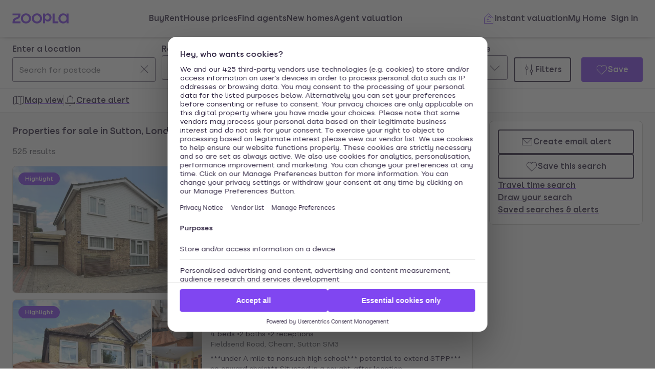

--- FILE ---
content_type: text/html; charset=utf-8
request_url: https://www.zoopla.co.uk/for-sale/property/london/sutton/
body_size: 47233
content:
<!DOCTYPE html><html lang="en-GB" class="no-js"><head><meta charSet="utf-8"/><link rel="preconnect" href="https://st.zoocdn.com" crossorigin=""/><link rel="preconnect" href="https://lid.zoocdn.com"/><meta name="viewport" content="width=device-width, initial-scale=1"/><link rel="preload" as="image" href="https://st.zoocdn.com/zoopla_static_agent_logo_(249290).png"/><link rel="preload" as="image" href="https://lid.zoocdn.com/354/255/7331f63a306cb46b74ebec114247378f163520d5.jpg"/><link rel="preload" as="image" href="https://lid.zoocdn.com/354/255/657302c33cb3d30564c5a59de0d2dc481958584c.jpg"/><link rel="preload" as="image" href="https://lid.zoocdn.com/354/255/77b8c841d68e914fc3eb5bb2092a958005746d81.jpg"/><link rel="preload" as="image" href="https://st.zoocdn.com/zoopla_static_agent_logo_(743527).png"/><link rel="preload" as="image" href="https://st.zoocdn.com/zoopla_static_agent_logo_(628807).png"/><link rel="stylesheet" href="https://cdn.prod.zoopla.co.uk/_next/static/css/5e2818776bfab65b.css" data-precedence="next"/><link rel="stylesheet" href="https://cdn.prod.zoopla.co.uk/_next/static/css/db528d20f420346f.css" data-precedence="next"/><link rel="stylesheet" href="https://cdn.prod.zoopla.co.uk/_next/static/css/519af629c1925ba0.css" data-precedence="next"/><link rel="stylesheet" href="https://cdn.prod.zoopla.co.uk/_next/static/css/d89895a99d9e87b5.css" data-precedence="next"/><link rel="stylesheet" href="https://cdn.prod.zoopla.co.uk/_next/static/css/7bcfcd9a34b35236.css" data-precedence="next"/><link rel="stylesheet" href="https://cdn.prod.zoopla.co.uk/_next/static/css/63db969f0597a2b6.css" data-precedence="next"/><link rel="stylesheet" href="https://cdn.prod.zoopla.co.uk/_next/static/css/8b880e9464865056.css" data-precedence="next"/><link rel="stylesheet" href="https://cdn.prod.zoopla.co.uk/_next/static/css/274ce6bbb758bfc9.css" data-precedence="next"/><link rel="stylesheet" href="https://cdn.prod.zoopla.co.uk/_next/static/css/5dc95bb51fc505f2.css" data-precedence="next"/><link rel="stylesheet" href="https://cdn.prod.zoopla.co.uk/_next/static/css/5bbaa3887c3d209f.css" data-precedence="next"/><link rel="stylesheet" href="https://cdn.prod.zoopla.co.uk/_next/static/css/46de1e8b66701e5c.css" data-precedence="next"/><link rel="stylesheet" href="https://cdn.prod.zoopla.co.uk/_next/static/css/c9746711db88fc3f.css" data-precedence="next"/><link rel="stylesheet" href="https://cdn.prod.zoopla.co.uk/_next/static/css/dc8e164490f1dc74.css" data-precedence="next"/><link rel="stylesheet" href="https://cdn.prod.zoopla.co.uk/_next/static/css/3b29f7c2fddc8ed3.css" data-precedence="next"/><link rel="stylesheet" href="https://cdn.prod.zoopla.co.uk/_next/static/css/18ac2463fbb8c909.css" data-precedence="next"/><link rel="stylesheet" href="https://cdn.prod.zoopla.co.uk/_next/static/css/13865bd7272398a4.css" data-precedence="next"/><link rel="stylesheet" href="https://cdn.prod.zoopla.co.uk/_next/static/css/1db89092ff3d3f5f.css" data-precedence="next"/><link rel="stylesheet" href="https://cdn.prod.zoopla.co.uk/_next/static/css/739b424d70dc1b8f.css" data-precedence="next"/><link rel="stylesheet" href="https://cdn.prod.zoopla.co.uk/_next/static/css/72be710b965f4c16.css" data-precedence="next"/><link rel="stylesheet" href="https://cdn.prod.zoopla.co.uk/_next/static/css/4d10310d15fa7d5a.css" data-precedence="next"/><link rel="stylesheet" href="https://cdn.prod.zoopla.co.uk/_next/static/css/ccd998968e49e473.css" data-precedence="next"/><link rel="stylesheet" href="https://cdn.prod.zoopla.co.uk/_next/static/css/64ffe55a167b0e2e.css" data-precedence="next"/><link rel="stylesheet" href="https://cdn.prod.zoopla.co.uk/_next/static/css/1fbae1b4a45b5dea.css" data-precedence="next"/><link rel="stylesheet" href="https://cdn.prod.zoopla.co.uk/_next/static/css/8ba09d3773af5424.css" data-precedence="next"/><link rel="stylesheet" href="https://cdn.prod.zoopla.co.uk/_next/static/css/69dc7acfe2274cef.css" data-precedence="next"/><link rel="stylesheet" href="https://cdn.prod.zoopla.co.uk/_next/static/css/26e7edb53851043e.css" data-precedence="next"/><link rel="stylesheet" href="https://cdn.prod.zoopla.co.uk/_next/static/css/e1585e74c151341f.css" data-precedence="next"/><link rel="stylesheet" href="https://cdn.prod.zoopla.co.uk/_next/static/css/55c2ad2a7d0c4fa3.css" data-precedence="next"/><link rel="stylesheet" href="https://cdn.prod.zoopla.co.uk/_next/static/css/7426a729cc04914a.css" data-precedence="next"/><link rel="stylesheet" href="https://cdn.prod.zoopla.co.uk/_next/static/css/9ba126f8feba8cc9.css" data-precedence="next"/><link rel="stylesheet" href="https://cdn.prod.zoopla.co.uk/_next/static/css/888b086b55c5c19e.css" data-precedence="next"/><link rel="stylesheet" href="https://cdn.prod.zoopla.co.uk/_next/static/css/5586c5fc6cf3f1b5.css" data-precedence="next"/><link rel="stylesheet" href="https://cdn.prod.zoopla.co.uk/_next/static/css/3c3c5cf3007743b3.css" data-precedence="next"/><link rel="stylesheet" href="https://cdn.prod.zoopla.co.uk/_next/static/css/3d1cc2d15078307a.css" data-precedence="next"/><link rel="stylesheet" href="https://cdn.prod.zoopla.co.uk/_next/static/css/87332c0c7dae01c8.css" data-precedence="next"/><link rel="stylesheet" href="https://cdn.prod.zoopla.co.uk/_next/static/css/c9402e900df04a40.css" data-precedence="next"/><link rel="stylesheet" href="https://cdn.prod.zoopla.co.uk/_next/static/css/63666dd25560d623.css" data-precedence="next"/><link rel="stylesheet" href="https://cdn.prod.zoopla.co.uk/_next/static/css/9cff72b2aee5c91e.css" data-precedence="next"/><link rel="stylesheet" href="https://cdn.prod.zoopla.co.uk/_next/static/css/0ebcd6d3a8e667b4.css" data-precedence="next"/><link rel="stylesheet" href="https://cdn.prod.zoopla.co.uk/_next/static/css/3b06945383fc324f.css" data-precedence="next"/><link rel="stylesheet" href="https://cdn.prod.zoopla.co.uk/_next/static/css/b30b09d4b1803e1c.css" data-precedence="next"/><link rel="stylesheet" href="https://cdn.prod.zoopla.co.uk/_next/static/css/ddeacf2fff97245e.css" data-precedence="next"/><link rel="stylesheet" href="https://cdn.prod.zoopla.co.uk/_next/static/css/7545d1ed9b94e471.css" data-precedence="next"/><link rel="stylesheet" href="https://cdn.prod.zoopla.co.uk/_next/static/css/10b39f52da554cee.css" data-precedence="next"/><link rel="stylesheet" href="https://cdn.prod.zoopla.co.uk/_next/static/css/497de307e0e9d4e4.css" data-precedence="next"/><link rel="stylesheet" href="https://cdn.prod.zoopla.co.uk/_next/static/css/b24ce6629a7b1943.css" data-precedence="next"/><link rel="stylesheet" href="https://cdn.prod.zoopla.co.uk/_next/static/css/77014b57e7aa7347.css" data-precedence="next"/><link rel="stylesheet" href="https://cdn.prod.zoopla.co.uk/_next/static/css/f33028f2e88da5c8.css" data-precedence="next"/><link rel="stylesheet" href="https://cdn.prod.zoopla.co.uk/_next/static/css/9455f5b03d7dcbc6.css" data-precedence="next"/><link rel="stylesheet" href="https://cdn.prod.zoopla.co.uk/_next/static/css/f5380a2d95fb59aa.css" data-precedence="next"/><link rel="stylesheet" href="https://cdn.prod.zoopla.co.uk/_next/static/css/602900c181c70ea3.css" data-precedence="next"/><link rel="stylesheet" href="https://cdn.prod.zoopla.co.uk/_next/static/css/6996ac57a2328a68.css" data-precedence="next"/><link rel="stylesheet" href="https://cdn.prod.zoopla.co.uk/_next/static/css/0cd6cc1fa37c829a.css" data-precedence="next"/><link rel="preload" as="script" fetchPriority="low" href="https://cdn.prod.zoopla.co.uk/_next/static/chunks/webpack-56a92c6aa365d46a.js"/><script src="https://cdn.prod.zoopla.co.uk/_next/static/chunks/87c73c54-d604108a471bf186.js" async=""></script><script src="https://cdn.prod.zoopla.co.uk/_next/static/chunks/72074-69cea019d9895ddb.js" async=""></script><script src="https://cdn.prod.zoopla.co.uk/_next/static/chunks/main-app-e32367288cd3bd07.js" async=""></script><script src="https://cdn.prod.zoopla.co.uk/_next/static/chunks/58510-1395d8a8881cdc83.js" async=""></script><script src="https://cdn.prod.zoopla.co.uk/_next/static/chunks/76218-3b07bbdf487220f0.js" async=""></script><script src="https://cdn.prod.zoopla.co.uk/_next/static/chunks/21901-b7d9a7fb28f1092c.js" async=""></script><script src="https://cdn.prod.zoopla.co.uk/_next/static/chunks/79789-862edbf272db5b95.js" async=""></script><script src="https://cdn.prod.zoopla.co.uk/_next/static/chunks/21415-daf028d5ff6ce1fb.js" async=""></script><script src="https://cdn.prod.zoopla.co.uk/_next/static/chunks/96387-571e60f0655306be.js" async=""></script><script src="https://cdn.prod.zoopla.co.uk/_next/static/chunks/3939-999fa5df7ba0e675.js" async=""></script><script src="https://cdn.prod.zoopla.co.uk/_next/static/chunks/36116-918aa0b2072170f3.js" async=""></script><script src="https://cdn.prod.zoopla.co.uk/_next/static/chunks/30186-c2bb7057c1e515b3.js" async=""></script><script src="https://cdn.prod.zoopla.co.uk/_next/static/chunks/32275-27978d8564f0edad.js" async=""></script><script src="https://cdn.prod.zoopla.co.uk/_next/static/chunks/38721-893f853f3b73a104.js" async=""></script><script src="https://cdn.prod.zoopla.co.uk/_next/static/chunks/3629-91c6b6a2967dad89.js" async=""></script><script src="https://cdn.prod.zoopla.co.uk/_next/static/chunks/63956-cc38e1c987b67057.js" async=""></script><script src="https://cdn.prod.zoopla.co.uk/_next/static/chunks/87960-e5c1bd82d358b1b6.js" async=""></script><script src="https://cdn.prod.zoopla.co.uk/_next/static/chunks/11571-7fd03e8c73610afe.js" async=""></script><script src="https://cdn.prod.zoopla.co.uk/_next/static/chunks/14251-1bac32333fc9f518.js" async=""></script><script src="https://cdn.prod.zoopla.co.uk/_next/static/chunks/8020-2a3660b5bbabe162.js" async=""></script><script src="https://cdn.prod.zoopla.co.uk/_next/static/chunks/46641-9cbba7da111ee4ff.js" async=""></script><script src="https://cdn.prod.zoopla.co.uk/_next/static/chunks/app/(site)/(lsrp)/for-sale/%5B...search-path%5D/page-a3eca7008b3e6413.js" async=""></script><script src="https://cdn.prod.zoopla.co.uk/_next/static/chunks/117-4a6e501c377b316c.js" async=""></script><script src="https://cdn.prod.zoopla.co.uk/_next/static/chunks/13958-9f3d3f25c5a4295e.js" async=""></script><script src="https://cdn.prod.zoopla.co.uk/_next/static/chunks/app/layout-a472629af93a7d27.js" async=""></script><script src="https://cdn.prod.zoopla.co.uk/_next/static/chunks/619-628dd94451dd5723.js" async=""></script><script src="https://cdn.prod.zoopla.co.uk/_next/static/chunks/app/error-4b1690e88382b7fb.js" async=""></script><script src="https://cdn.prod.zoopla.co.uk/_next/static/chunks/63969-f5accced943ee5b6.js" async=""></script><script src="https://cdn.prod.zoopla.co.uk/_next/static/chunks/41151-bf13e38b07fa6eb1.js" async=""></script><script src="https://cdn.prod.zoopla.co.uk/_next/static/chunks/23754-eb1d9a187b4ca351.js" async=""></script><script src="https://cdn.prod.zoopla.co.uk/_next/static/chunks/16895-dc49d14c67323e58.js" async=""></script><script src="https://cdn.prod.zoopla.co.uk/_next/static/chunks/87060-a22935d156ac6be6.js" async=""></script><script src="https://cdn.prod.zoopla.co.uk/_next/static/chunks/74037-05ac18f4737916a9.js" async=""></script><script src="https://cdn.prod.zoopla.co.uk/_next/static/chunks/1171-1b14552a225f8010.js" async=""></script><script src="https://cdn.prod.zoopla.co.uk/_next/static/chunks/50320-a8cf71d8b1525df8.js" async=""></script><script src="https://cdn.prod.zoopla.co.uk/_next/static/chunks/28297-19c095cd40225638.js" async=""></script><script src="https://cdn.prod.zoopla.co.uk/_next/static/chunks/93700-8838a1381c3ab3f3.js" async=""></script><script src="https://cdn.prod.zoopla.co.uk/_next/static/chunks/77255-822f9dcfa374ae03.js" async=""></script><script src="https://cdn.prod.zoopla.co.uk/_next/static/chunks/55681-35e2f4c305dcd369.js" async=""></script><script src="https://cdn.prod.zoopla.co.uk/_next/static/chunks/app/(site)/page-ff4892606c9826e3.js" async=""></script><script src="https://cdn.prod.zoopla.co.uk/_next/static/chunks/31424-f2a13d56358b33cf.js" async=""></script><script src="https://cdn.prod.zoopla.co.uk/_next/static/chunks/9554-324c1e22331f62c2.js" async=""></script><script src="https://cdn.prod.zoopla.co.uk/_next/static/chunks/2683-252f757d73b0bebd.js" async=""></script><script src="https://cdn.prod.zoopla.co.uk/_next/static/chunks/75331-821eac139e595c44.js" async=""></script><script src="https://cdn.prod.zoopla.co.uk/_next/static/chunks/app/(web-view)/layout-ba7807a3f7ff6402.js" async=""></script><script src="https://cdn.prod.zoopla.co.uk/_next/static/chunks/app/(site)/(lsrp)/error-12c3ee8d61af3cf2.js" async=""></script><script src="https://cdn.prod.zoopla.co.uk/_next/static/chunks/24837-e0fae7e2d56c826a.js" async=""></script><script src="https://cdn.prod.zoopla.co.uk/_next/static/chunks/89037-c7b4fdaacb991d50.js" async=""></script><script src="https://cdn.prod.zoopla.co.uk/_next/static/chunks/73143-8bd61665dccd0518.js" async=""></script><script src="https://cdn.prod.zoopla.co.uk/_next/static/chunks/64614-be4f2416a57b0a12.js" async=""></script><script src="https://cdn.prod.zoopla.co.uk/_next/static/chunks/app/(site)/(lsrp)/for-sale/%5B...search-path%5D/layout-7e3f60dc1fdf1b95.js" async=""></script><script id="script-cmp-wrapper" data-testid="script-cmp-wrapper" src="https://cdn.prod.zoopla.co.uk/scripts/zoopla-consent-management-platform-3.5.8.min.js" async=""></script><link rel="preload" href="https://cdn.prod.zoopla.co.uk/_next/static/images/error-image-0ced4d6629ee288d84fced41600e94a9.svg" as="image"/><link rel="preload" href="https://cdn.prod.zoopla.co.uk/_next/static/css/424a9c05cc1f8c3e.css" as="style"/><link rel="preload" href="https://web.cmp.usercentrics.eu/ui/loader.js" as="script"/><link rel="preload" href="https://cdn.prod.zoopla.co.uk/svgs/sprite-465a3c324c9fe7be020b1af6231206580721adc0bf5c69c1047e73376ad09333.svg" as="fetch" crossorigin=""/><link rel="preload" as="image" imageSrcSet="https://lid.zoocdn.com/645/430/96f1d4dd0d7f757f4c74d6e33629facb52b36dcd.jpg:p 645w, https://lid.zoocdn.com/354/255/96f1d4dd0d7f757f4c74d6e33629facb52b36dcd.jpg:p 354w" imageSizes="(min-width: 1141px) 440px, (min-width: 769px) 50vw, 100vw"/><link rel="preload" as="image" imageSrcSet="https://lid.zoocdn.com/645/430/c1ef3cc57211154fefbaa3275e584a9dc621458b.jpg:p 645w, https://lid.zoocdn.com/354/255/c1ef3cc57211154fefbaa3275e584a9dc621458b.jpg:p 354w" imageSizes="170px"/><link rel="preload" as="image" imageSrcSet="https://lid.zoocdn.com/645/430/58e29f6718d23161e43e96419bc5f706fed69f95.jpg:p 645w, https://lid.zoocdn.com/354/255/58e29f6718d23161e43e96419bc5f706fed69f95.jpg:p 354w" imageSizes="170px"/><link rel="preload" as="image" imageSrcSet="https://lid.zoocdn.com/645/430/97e0765a465546903bce63ef3c2e5df7d1ed705e.jpg:p 645w, https://lid.zoocdn.com/354/255/97e0765a465546903bce63ef3c2e5df7d1ed705e.jpg:p 354w" imageSizes="170px"/><meta name="google" content="nositelinkssearchbox"/><meta name="theme-color" content="#ffffff"/><script id="polyfills" type="text/javascript">!function(){function e(e){var n=document.createElement("script");n.setAttribute("type","text/javascript"),n.setAttribute("src","/polyfills/"+e),document.head.appendChild(n)}"undefined"!=typeof window&&("randomUUID"in crypto==!1&&e("cryptoRandomUUIDPolyfill.min.js"),"IntersectionObserver"in window==!1&&e("intersectionObserver.min.js"),"ResizeObserver"in window==!1&&e("resizeObserver.min.js"),"AbortController"in window==!1&&e("abortController.min.js"))}();</script><script id="script-initial-logged-in-css-hint" data-testid="script-initial-logged-in-css-hint" type="text/javascript">(function(){try { if(document.cookie.indexOf('active_session=') !== -1 && document.cookie.indexOf('active_session=anon') === -1) document.getElementsByTagName('html')[0].classList.add('logged-in') } catch {} })()</script><script id="script-tcf-stub" data-testid="script-tcf-stub" type="text/javascript">function _typeof(e){return _typeof="function"==typeof Symbol&&"symbol"==typeof Symbol.iterator?function(e){return typeof e}:function(e){return e&&"function"==typeof Symbol&&e.constructor===Symbol&&e!==Symbol.prototype?"symbol":typeof e},_typeof(e)}!function(){var e=function(){var e,t,o="__tcfapiLocator",n=[],r=window,a=r;for(;a;){try{if(a.frames[o]){e=a;break}}catch(e){}if(a===r.top)break;a=a.parent}e||(!function e(){var t=r.document,n=!!r.frames[o];if(!n)if(t.body){var a=t.createElement("iframe");a.style.cssText="display:none",a.name=o,t.body.appendChild(a)}else setTimeout(e,5);return!n}(),r.__tcfapi=function(){for(var e=arguments.length,o=new Array(e),r=0;r<e;r++)o[r]=arguments[r];if(!o.length)return n;"setGdprApplies"===o[0]?o.length>3&&2===parseInt(o[1],10)&&"boolean"==typeof o[3]&&(t=o[3],"function"==typeof o[2]&&o[2]("set",!0)):"ping"===o[0]?"function"==typeof o[2]&&o[2]({gdprApplies:t,cmpLoaded:!1,cmpStatus:"stub"}):n.push(o)},r.addEventListener("message",(function(e){var t="string"==typeof e.data,o={};if(t)try{o=JSON.parse(e.data)}catch(e){}else o=e.data;var n="object"===_typeof(o)&&null!==o?o.__tcfapiCall:null;n&&window.__tcfapi(n.command,n.version,(function(o,r){var a={__tcfapiReturn:{returnValue:o,success:r,callId:n.callId}};e&&e.source&&e.source.postMessage&&e.source.postMessage(t?JSON.stringify(a):a,"*")}),n.parameter)}),!1))};"undefined"!=typeof module?module.exports=e:e()}();</script><script id="script-cookie-consent-state-global" data-testid="script-cookie-consent-state-global" type="text/javascript">function consentCookieState(){var n,e,t,o;function c(n){return n.consentGiven}function s(n){return"boolean"==typeof n&&!0===n}try{return t="cookie_consents",n=(o=document.cookie.match("(^|[^;]+)\\s*"+t+"\\s*=\\s*([^;]+)"))?o.pop():"",(e=JSON.parse(n||"{}")).content.consents.length>=1&&!!e.content.consents[0].categories.map(c).every(s)}catch(n){return false}}</script><script id="script-data-layer-init" data-testid="script-data-layer-init" type="text/javascript">window.dataLayer = window.dataLayer || [];</script><script id="script-segment-init" data-testid="script-segment-init" type="text/javascript">function _createForOfIteratorHelper(e,t){var n="undefined"!=typeof Symbol&&e[Symbol.iterator]||e["@@iterator"];if(!n){if(Array.isArray(e)||(n=_unsupportedIterableToArray(e))||t&&e&&"number"==typeof e.length){n&&(e=n);var r=0,o=function(){};return{s:o,n:function(){return r>=e.length?{done:!0}:{done:!1,value:e[r++]}},e:function(e){throw e},f:o}}throw new TypeError("Invalid attempt to iterate non-iterable instance.\nIn order to be iterable, non-array objects must have a [Symbol.iterator]() method.")}var a,i=!0,d=!1;return{s:function(){n=n.call(e)},n:function(){var e=n.next();return i=e.done,e},e:function(e){d=!0,a=e},f:function(){try{i||null==n.return||n.return()}finally{if(d)throw a}}}}function _unsupportedIterableToArray(e,t){if(e){if("string"==typeof e)return _arrayLikeToArray(e,t);var n={}.toString.call(e).slice(8,-1);return"Object"===n&&e.constructor&&(n=e.constructor.name),"Map"===n||"Set"===n?Array.from(e):"Arguments"===n||/^(?:Ui|I)nt(?:8|16|32)(?:Clamped)?Array$/.test(n)?_arrayLikeToArray(e,t):void 0}}function _arrayLikeToArray(e,t){(null==t||t>e.length)&&(t=e.length);for(var n=0,r=Array(t);n<t;n++)r[n]=e[n];return r}!function(){function e(e){var t=document.cookie.match("(^|;) ?"+e+"=([^;]*)(;|$)");return t?t[2]:null}var t=String("production"),n=e("ajs_anonymous_id"),r=e("internalZooplaUser"),o=localStorage.getItem("rs_batch_override"),a="www.zoopla.co.uk"===window.location.hostname;function i(){"use strict";window.RudderSnippetVersion="3.0.10";var e="rudderanalytics";window[e]||(window[e]=[]);var i=window[e];if(Array.isArray(i))if(!0===i.snippetExecuted&&window.console&&console.error)console.error("RudderStack JavaScript SDK snippet included more than once.");else{i.snippetExecuted=!0,window.rudderAnalyticsBuildType="legacy";for(var d=["setDefaultInstanceKey","load","ready","page","track","identify","alias","group","reset","setAnonymousId","startSession","endSession","consent"],c=0;c<d.length;c++){var l=d[c];i[l]=function(t){return function(){var n;Array.isArray(window[e])?i.push([t].concat(Array.prototype.slice.call(arguments))):null===(n=window[e][t])||void 0===n||n.apply(window[e],arguments)}}(l)}try{new Function('return import("")'),window.rudderAnalyticsBuildType="modern"}catch(e){}var u=document.head||document.getElementsByTagName("head")[0],s=document.body||document.getElementsByTagName("body")[0];window.rudderAnalyticsAddScript=function(e,t,n){var r=document.createElement("script");r.src=e,r.setAttribute("data-loader","RS_JS_SDK"),t&&n&&r.setAttribute(t,n),r.async=!0,u?u.insertBefore(r,u.firstChild):s.insertBefore(r,s.firstChild)},window.rudderAnalyticsMount=function(){"undefined"==typeof globalThis&&(Object.defineProperty(Object.prototype,"__globalThis_magic__",{get:function(){return this},configurable:!0}),__globalThis_magic__.globalThis=__globalThis_magic__,delete Object.prototype.__globalThis_magic__),window.rudderAnalyticsAddScript("".concat("https://cdn.rudderlabs.com/v3","/").concat(window.rudderAnalyticsBuildType,"/").concat("rsa.min.js"),"data-rsa-write-key","2YnphdwwyKJYZQQtgYCbX6X2WMQ")},"undefined"==typeof Promise||"undefined"==typeof globalThis?window.rudderAnalyticsAddScript("https://polyfill-fastly.io/v3/polyfill.min.js?version=3.111.0&features=Symbol%2CPromise&callback=rudderAnalyticsMount"):window.rudderAnalyticsMount(),window.rudderanalytics.load("2YnphdwwyKJYZQQtgYCbX6X2WMQ","https://zooplageochfen.dataplane.rudderstack.com",{useBeacon:o||a&&!r,beaconQueueOptions:{maxItems:10,flushQueueInterval:6e5}}),window.rudderanalytics.setAnonymousId(n)}window.rudderanalytics.ready((function(){!function(e,n,r,o,a){e[o]=e[o]||[],e[o].push({"gtm.start":(new Date).getTime(),event:"gtm.js"});var i=n.getElementsByTagName(r)[0],d=n.createElement(r);d.async=!0;var c="https://www.googletagmanager.com/gtm.js?id=GTM-WNFR4ZC"+("production"!==t?"&gtm_auth=-TzeqloxGzmLcNu8WP6-uQ&gtm_preview=env-2&gtm_cookies_win=x":"");d.src=c,i.parentNode&&i.parentNode.insertBefore(d,i)}(window,document,"script","dataLayer")}))}!function(){var e=document.cookie.split(";").map((function(e){return e.trim()})).filter((function(e){return e.startsWith("".concat("cookie_consents","="))}));if(0!==e.length){var t,n=null,r=null,o=_createForOfIteratorHelper(e);try{for(o.s();!(t=o.n()).done;){var a=t.value,i=decodeURIComponent(a.split("=")[1]||"");try{var d,c,l=JSON.parse(i),u=null==l||null===(d=l.content)||void 0===d||null===(d=d.consents)||void 0===d?void 0:d[0],s=null!=u&&u.date?new Date(u.date):null;if(s&&(!r||s>r))r=s,n=null===(c=l.content)||void 0===c?void 0:c.consentSelected}catch(e){continue}}}catch(e){o.e(e)}finally{o.f()}return n}}()?window.addEventListener("ConsentSelected",(function(){i()})):i()}();</script><script src="https://cdn.prod.zoopla.co.uk/_next/static/chunks/polyfills-42372ed130431b0a.js" noModule=""></script></head><body><div hidden=""><!--$?--><template id="B:0"></template><!--/$--></div><div id="svg-sprite" style="display:none"></div><!--$--><!--/$--><!--$--><!--/$--><!--$!--><template data-dgst="BAILOUT_TO_CLIENT_SIDE_RENDERING"></template><!--/$--><header class="lib_header__WS5uN"><div class="lib_inner__XoqDp"><div data-testid="header"><div class="Header_container__1VW2d"><div class="Header_skipToContent___u5WF"><a aria-live="polite" class="_1co9d006 _1co9d008 _1co9d00e _1co9d00m _1co9d000 _1co9d001 fjlmpi8 fjlmpid" href="#main-content"><div class="_1co9d00q _1co9d00s"><div>Skip to main content</div></div></a></div><nav class="Header_nav__gXm3M" aria-label="main"><div class="Header_logoContainer__wseij"><div class="Header_logoBox__5wLF9"><a href="/" aria-label="Zoopla&#x27;s Homepage" data-testid="zoopla-logo"><svg width="110" height="20" viewBox="0 0 110 20" fill="none" xmlns="http://www.w3.org/2000/svg" aria-hidden="true" role="presentation"><g xmlns="http://www.w3.org/2000/svg"><path class="ZooplaLogo_logoFill___eGsW" d="M100.02 16.06c-3.27 0-5.82-2.28-5.82-6.06 0-3.68 2.41-6.09 5.82-6.09 3.6 0 5.98 2.63 5.98 6.12a5.76 5.76 0 0 1-5.98 6.03ZM78.7 19.44h11.29v-3.57h-7.3V.56h-4v18.88ZM68.29 12.5a4.18 4.18 0 0 1-4.35-4.37 4.22 4.22 0 0 1 4.35-4.37c2.55 0 4.42 1.72 4.42 4.37 0 2.66-1.87 4.37-4.42 4.37Zm-8.34 6.95h4v-6.76a5.94 5.94 0 0 0 5.5 3.36c3.93 0 7.23-3.25 7.23-7.92S73.38.18 69.44.18c-2.41 0-4.4 1.2-5.5 3.36v-3h-4v18.9Zm-11.78-3.32c-3.33 0-5.93-2.4-5.93-6.07 0-3.7 2.6-6.2 5.93-6.2 3.33 0 5.87 2.5 5.87 6.2 0 3.68-2.54 6.07-5.87 6.07Zm.03 3.7c5.71 0 9.87-3.97 9.87-9.77 0-5.79-4.16-9.87-9.87-9.87-5.72 0-9.96 4.08-9.96 9.87 0 5.8 4.24 9.77 9.96 9.77Zm-21.44-3.7c-3.32 0-5.9-2.4-5.9-6.07 0-3.7 2.58-6.2 5.9-6.2 3.33 0 5.9 2.5 5.9 6.2 0 3.68-2.57 6.07-5.9 6.07Zm.03 3.7c5.71 0 9.87-3.97 9.87-9.77 0-5.79-4.16-9.87-9.87-9.87-5.71 0-9.95 4.08-9.95 9.87 0 5.8 4.24 9.77 9.95 9.77ZM.48 19.44h15.5v-3.57H4.77c.1-2.81 2.12-3.56 4.4-4.34 3.13-1.07 6.76-2.44 6.76-9.55V.56H.53V4.1h11.16c-.1 2.65-2.07 3.35-4.3 4.1C4.24 9.28.49 10.64.49 18v1.44Zm98.82.38a7.53 7.53 0 0 0 6.7-3.65v3.27h4V.56h-4V3.8A7.51 7.51 0 0 0 99.3.18c-5 0-9.12 4.1-9.12 9.82 0 5.72 4.13 9.82 9.12 9.82Z"></path></g></svg></a></div></div><div class="Header_menuContainer__4dDmL"><div class="Header_menuWrapper__4wxhD"><div><button class="Header_navButton__8_AB9" aria-label="Open Menu" data-testid="header-mobile-hamburger" data-state="closed"><svg class="gc3eg50 gc3eg52 gc3eg55"><use href="#menu-medium"></use></svg><span class="fjlmpic">Menu</span></button><dialog class="nr9shlc nr9shlj nr9shlr nr9shlt" aria-labelledby="hidden-dialog-title-_R_4pjd5slb_"></dialog></div></div><div class="Header_linksContainer__DlP1g"><ul class="Header_linkList__ElR1d fjlmpi8"><li data-testid="header-menu0"><span><a href="/for-sale/" class="_14z2bvi0 _14z2bvi3 _14z2bvi5 _14z2bvi7 _14z2bvi9">Buy</a></span></li><li data-testid="header-menu1"><span><a href="/to-rent/" class="_14z2bvi0 _14z2bvi3 _14z2bvi5 _14z2bvi7 _14z2bvi9">Rent</a></span></li><li data-testid="header-menu2"><span><a href="/house-prices/" class="_14z2bvi0 _14z2bvi3 _14z2bvi5 _14z2bvi7 _14z2bvi9">House prices</a></span></li><li data-testid="header-menu3"><span><a href="/find-agents/" class="_14z2bvi0 _14z2bvi3 _14z2bvi5 _14z2bvi7 _14z2bvi9">Find agents</a></span></li><li data-testid="header-menu4"><span><a href="/new-homes/" class="_14z2bvi0 _14z2bvi3 _14z2bvi5 _14z2bvi7 _14z2bvi9">New homes</a></span></li><li data-testid="header-menu5"><span><a href="/valuation/" class="_14z2bvi0 _14z2bvi3 _14z2bvi5 _14z2bvi7 _14z2bvi9">Agent valuation</a></span></li></ul></div></div><div class="" style="grid-area:headerright"><div class="ikxlt81a ikxlt81l ikxlt886"><ul class="Header_actionList__mRXFh fjlmpic"><li><a href="/home-values/" class="_14z2bvi0 _14z2bvi3 _14z2bvi4 _14z2bvi5 _14z2bvi7 _14z2bvi9 _14z2bvia _14z2bvid"><span aria-hidden="true" class="_14z2bvie"><svg aria-hidden="true" role="presentation" style="fill:var(--colors-brandPrimary)" class="gc3eg50 gc3eg52"><use href="#property-management-medium"></use></svg></span>Valuation</a></li><li class="Header_actionListItem__KBmQZ"><a href="/my-home/" class="_14z2bvi0 _14z2bvi3 _14z2bvi4 _14z2bvi5 _14z2bvi7 _14z2bvi9 _14z2bvia _14z2bvid"><span aria-hidden="true" class="_14z2bvie"><svg aria-hidden="true" role="presentation" class="gc3eg50 gc3eg52 gc3eg56"><use href="#home-medium"></use></svg></span>My Home</a></li><li class="Header_actionListItem__KBmQZ"><span><!--$--><div class="ikxlt82 ikxlt81a ikxlt882"><svg xmlns="http://www.w3.org/2000/svg" width="24" height="24" viewBox="0 0 100 100" aria-label="Loading account state"><circle cx="50" cy="50" r="30" stroke-width="8" fill="none" class="_1306vop1"></circle><circle cx="50" cy="50" r="30" stroke-linecap="round" stroke-width="8" fill="none" class="_1306vop2"></circle></svg></div><!--/$--></span></li></ul></div><div class="ikxlt81i ikxlt81d ikxlt886"><ul class="Header_linkList__ElR1d fjlmpi8"><li class="Header_menuItem__JfKY8"><a class="_14z2bvi0 _14z2bvi3 _14z2bvi4 _14z2bvi5 _14z2bvi7 _14z2bvi9" href="/home-values/"><span aria-hidden="true" class="_14z2bvie"><svg aria-hidden="true" role="presentation" style="fill:var(--colors-brandPrimary)" class="gc3eg50 gc3eg52"><use href="#property-management-medium"></use></svg></span>Instant valuation</a></li><li class="Header_menuItem__JfKY8"><a href="/my-home/" class="_14z2bvi0 _14z2bvi3 _14z2bvi5 _14z2bvi7 _14z2bvi9">My Home</a></li><li class="Header_menuItem__JfKY8"><span><!--$--><a href="/signin/?return_url=%2Ffor-sale%2Fproperty%2Flondon%2Fsutton%2F" class="_14z2bvi0 _14z2bvi3 _14z2bvi5 _14z2bvi7 _14z2bvi9"><span class="Header_dynamicLabel__2nja_ Header_mountedLoggedOut__bPlol"><span class="Header_dynamicLabelText__P_c_4 Header_account__6UCaw" aria-hidden="true">Account</span><span class="Header_dynamicLabelText__P_c_4 Header_signIn__RCmtI">Sign in</span></span></a><!--/$--></span></li></ul></div></div></nav></div></div></div></header><main id="main-content" class="lib_main__yQh_X"><div class="SearchPage_searchPageWrapper__8qQP_"><div class="lib_content__WjzKg"><div class="lib_inner__XoqDp"><div style="display:none" id="svg-critical-sprite"><svg><symbol id="bathroom-medium"><path d="M5.5 3A2.5 2.5 0 0 0 3 5.5V13h19v5.5c0 .83-.67 1.5-1.5 1.5H20v2h-1v-2H5v2H4v-2h-.5A1.5 1.5 0 0 1 2 18.5v-13A3.5 3.5 0 0 1 5.5 2H10v3h3v1H6V5h3V3zM3 14v4.5c0 .28.22.5.5.5h17a.5.5 0 0 0 .5-.5V14zm3-4V8h1v2zm3-2v2h1V8zm3 0v2h1V8z" /></symbol><symbol id="bedroom-medium"><path d="M3 2v8h15.5a3.5 3.5 0 0 1 3.5 3.5v5c0 .83-.67 1.5-1.5 1.5H20v2h-1v-2H5v2H4v-2h-.5A1.5 1.5 0 0 1 2 18.5V2zm0 12v4.5c0 .28.22.5.5.5h17a.5.5 0 0 0 .5-.5V14zm17.95-1a2.5 2.5 0 0 0-2.45-2H10v2zM9 13v-2H3v2z" /></symbol><symbol id="chevron-down-medium"><path d="m2.65 7.85.7-.7L12 15.79l8.65-8.64.7.7L12 17.21z" /></symbol><symbol id="email-medium"><path d="m3.7 6 8.3 8.3L20.3 6zm17.3.7-9 9-9-9v10.8c0 .28.22.5.5.5h17a.5.5 0 0 0 .5-.5zM2 6.5C2 5.67 2.67 5 3.5 5h17c.83 0 1.5.67 1.5 1.5v11c0 .83-.67 1.5-1.5 1.5h-17A1.5 1.5 0 0 1 2 17.5z" /></symbol><symbol id="filters-medium"><path d="M7 6.04V2h1v4.04a3 3 0 0 1 0 5.92V22H7V11.96a3 3 0 0 1 0-5.92m9 6V2h1v10.04a3 3 0 0 1 0 5.92V22h-1v-4.04a3 3 0 0 1 0-5.92M7.5 7a2 2 0 1 0 0 4 2 2 0 0 0 0-4m9 6a2 2 0 1 0 0 4 2 2 0 0 0 0-4" /></symbol><symbol id="living-room-medium"><path d="M4 3.5C4 2.67 4.67 2 5.5 2h13c.83 0 1.5.67 1.5 1.5V8h.5c.83 0 1.5.67 1.5 1.5v9a1.5 1.5 0 0 1-1.06 1.43V22h-1v-2H4v2H3v-2.09c-.58-.2-1-.76-1-1.41v-9C2 8.67 2.67 8 3.5 8H4zM5 8h.5C6.33 8 7 8.67 7 9.5V13h10V9.5c0-.83.67-1.5 1.5-1.5h.5V3.5a.5.5 0 0 0-.5-.5h-13a.5.5 0 0 0-.5.5zM3.5 19h17a.5.5 0 0 0 .5-.5v-9a.5.5 0 0 0-.5-.5h-2a.5.5 0 0 0-.5.5V14H6V9.5a.5.5 0 0 0-.5-.5h-2a.5.5 0 0 0-.5.5v9c0 .28.22.5.5.5" /></symbol><symbol id="save-medium"><path d="m4.24 12.78.33.33.42.41.36.35L12 20.54l6.86-6.86.16-.16.41-.4.34-.33a5 5 0 0 0-7.08-7.07v.01l-1.86 1.65-.66-.74 1.09-.97a5 5 0 0 0-7.02 7.12M12 5a6 6 0 0 0-8.46 8.5l.75.74L12 21.94l7.72-7.72.75-.72A6 6 0 0 0 12 4.98" /></symbol><symbol id="star-rate-filled-small"><path d="m8 .88 1.67 5.13c.06.21.26.35.47.35h5.4l-4.37 3.17a.5.5 0 0 0-.18.56l1.67 5.13-4.37-3.17a.5.5 0 0 0-.58 0l-4.37 3.17 1.67-5.13a.5.5 0 0 0-.18-.56L.46 6.36h5.4A.5.5 0 0 0 6.33 6z" /></symbol><symbol id="home-medium"><path d="M10.94 2.85a1.5 1.5 0 0 1 2.12 0l7.5 7.5q.43.45.44 1.06V22h-6v-7.5a.5.5 0 0 0-.5-.5h-5a.5.5 0 0 0-.5.5V22H3V11.41c0-.4.16-.78.44-1.06zm1.41.71a.5.5 0 0 0-.7 0l-7.5 7.5a.5.5 0 0 0-.15.35V21h4v-6.5c0-.83.67-1.5 1.5-1.5h5c.83 0 1.5.67 1.5 1.5V21h4v-9.59a.5.5 0 0 0-.15-.35z" /></symbol><symbol id="menu-medium"><path d="M22 5H2V4h20zm0 7.5H2v-1h20zm0 7.5H2v-1h20z" /></symbol><symbol id="user-medium"><path d="M14 10V9a2 2 0 1 0-4 0v1a2 2 0 1 0 4 0m-2-4a3 3 0 0 0-3 3v1a3 3 0 1 0 6 0V9a3 3 0 0 0-3-3" /><path d="M12 3a9 9 0 0 0-6 15.7v-.2a4.5 4.5 0 0 1 4.5-4.5h3a4.5 4.5 0 0 1 4.5 4.5v.2A9 9 0 0 0 12 3m5 16.48v-.98a3.5 3.5 0 0 0-3.5-3.5h-3A3.5 3.5 0 0 0 7 18.5v.98a9 9 0 0 0 10 0M2 12a10 10 0 1 1 20 0 10 10 0 0 1-20 0" /></symbol></svg></div><div class="ikxlt81"><div></div><div class="_1qluqnk15"><div role="region" aria-label="Search bar" class="SearchBar_searchBarBase__UvH_D SearchBar_searchBarLsrp___EGtz undefined"><div class="SearchBar_searchBarInputLocationStyles__0Mxx5 "><div class="InputCombobox_styledWrapper__q6avt"><div class="InputCombobox_styledWrapper__q6avt" role="combobox" aria-controls="input-location-options" aria-haspopup="listbox" aria-owns="input-location-options" aria-expanded="false"><div class="azdbss7"><div class="ikxlt83a"><label class="azdbss0 fjlmpi8 fjlmpid" for="autosuggest-input">Enter a location</label></div><div class="azdbss9"><div class="ikxlt8ai ikxlt81a ikxlt8c6"><div class="azdbss6 fjlmpi8"><input class="_1xvvvlo0 fjlmpi8" aria-label="Enter a location" placeholder="Search for postcode" aria-autocomplete="list" spellCheck="false" autoComplete="off" type="text" id="autosuggest-input" name="autosuggest-input"/></div></div></div></div><div class="InputCombobox_iconButton__Szf36"><button aria-label="Clear" data-testid="autosuggest-clear" class="v5ylzz1 v5ylzz4 v5ylzz9" value="Clear"><div class="v5ylzz0" aria-hidden="true"><svg aria-hidden="true" role="presentation" class="gc3eg50 gc3eg52 gc3eg56"><use href="#close-medium"></use></svg></div></button></div></div><div id="instructions" class="InputCombobox_visuallyHiddenItem__KEgxk">Use up and down arrow keys to navigate. Press Enter key to select.</div><div id="results-count" role="status" aria-atomic="true" class="InputCombobox_visuallyHiddenItem__KEgxk">0 results found </div><div id="selected-item" role="status" aria-atomic="true" class="InputCombobox_visuallyHiddenItem__KEgxk"></div><div><ul class="InputCombobox_list__fMH5H InputCombobox_visuallyHidden__EeMm7" role="listbox" id="input-location-options" aria-describedby="instructions results-count selected-item"></ul></div></div></div><div class="SearchBar_searchBarDistanceStyles__IVixP _1qluqnkw _1qluqnkx"><div class="_1qluqnk0"><label class="_1qluqnk1 fjlmpi8" for="radius">Radius</label><select class="_1qluqnk3 fjlmpi8" id="radius" name="radius"><option value="0">This area only</option><option value="0.25">+ 0.25 miles</option><option value="0.5">+ 0.5 miles</option><option value="1">+ 1 miles</option><option value="3">+ 3 miles</option><option value="5">+ 5 miles</option><option value="10">+ 10 miles</option><option value="15">+ 15 miles</option><option value="20">+ 20 miles</option><option value="30">+ 30 miles</option><option value="40">+ 40 miles</option></select><div class="_1qluqnk2"><svg class="gc3eg50 gc3eg52 gc3eg55"><use href="#chevron-down-medium"></use></svg></div></div></div><div class="SearchBar_searchBarBedroomsStyles__Ow0Cr _1qluqnkw _1qluqnky"><div class="kyj9m80 ikxlt81a ikxlt8w ikxlt87u ikxlt88m ikxlt815"><label for="select-group-bedrooms" class="_1vj8iz90 fjlmpi8">Bedrooms</label><button id="select-group-bedrooms" class="kyj9m85" aria-expanded="false"><span class="kyj9m86">Any beds</span><div class="kyj9m87" aria-hidden="true"><svg class="gc3eg50 gc3eg52 gc3eg55"><use href="#chevron-down-medium"></use></svg></div></button><div class="kyj9m88 kyj9m8a kyj9m8b"></div></div></div><div class="SearchBar_searchBarPriceRangeStyles__3IVvU _1qluqnkw _1qluqnky"><div class="kyj9m80 ikxlt81a ikxlt8w ikxlt87u ikxlt88m ikxlt815"><label for="select-group-price" class="_1vj8iz90 fjlmpi8">Price</label><button id="select-group-price" class="kyj9m85" aria-expanded="false"><span class="kyj9m86">Any price</span><div class="kyj9m87" aria-hidden="true"><svg class="gc3eg50 gc3eg52 gc3eg55"><use href="#chevron-down-medium"></use></svg></div></button><div class="kyj9m88 kyj9m8a kyj9m8b"></div></div></div><div class="SearchBar_searchBarPropertyTypeStyles__q6jRv _1qluqnkw _1qluqnky"><div class="kyj9m80 ikxlt81a ikxlt8w ikxlt87u ikxlt88m ikxlt815"><label for="select-group-property-type" class="_1vj8iz90 fjlmpi8">Property type</label><button id="select-group-property-type" class="kyj9m85" aria-expanded="false"><span class="kyj9m86">Show all</span><div class="kyj9m87" aria-hidden="true"><svg class="gc3eg50 gc3eg52 gc3eg55"><use href="#chevron-down-medium"></use></svg></div></button><div class="kyj9m88 kyj9m8a kyj9m8b"></div></div></div><div class="SearchBar_searchBarFiltersButtonStyles__qamjw _1qluqnkt _1qluqnku"><div class="ikxlt815"><button aria-live="polite" class="_1co9d006 _1co9d009 _1co9d00e _1co9d00m _1co9d000 _1co9d002 fjlmpi8 fjlmpid" data-loading="false"><div class="_1co9d00q _1co9d00s"><div aria-hidden="true" class="_1co9d00t"><svg class="gc3eg50 gc3eg52 gc3eg56"><use href="#filters-medium"></use></svg></div><div>Filters</div></div></button></div><dialog class="nr9shlc nr9shlk nr9shlq nr9shlt" aria-labelledby="dialog-title-_R_18cpiv5ubsd5slb_"></dialog></div><div class="SearchBar_searchBarSaveStyles__elWoM _1qluqnkw _1qluqnkx _1qluqnkt _1qluqnku"><button aria-live="polite" class="_1co9d006 _1co9d007 _1co9d008 _1co9d00e _1co9d00m _1co9d000 _1co9d001 fjlmpi8 fjlmpid" data-loading="false" aria-label="Save the search"><div class="_1co9d00q _1co9d00s"><div aria-hidden="true" class="_1co9d00t"><svg class="gc3eg50 gc3eg52 gc3eg56"><use href="#save-medium"></use></svg></div><div>Save</div></div></button></div></div><!--$!--><template data-dgst="BAILOUT_TO_CLIENT_SIDE_RENDERING"></template><!--/$--><div class="_1qluqnk17"><a aria-live="polite" class="_1co9d006 _1co9d00a _1co9d00e _1co9d00m _1co9d000 _1co9d003 fjlmpi8 fjlmpid" data-testid="map-view-link" href="/for-sale/map/property/london/sutton/?map_app=false" rel="nofollow"><div class="_1co9d00q _1co9d00s"><div aria-hidden="true" class="_1co9d00t"><svg class="gc3eg50 gc3eg52 gc3eg56"><use href="#map-medium"></use></svg></div><div>Map view</div></div></a><div class="_3myub40 _3myub42"></div><button aria-live="polite" class="_1co9d006 _1co9d00a _1co9d00e _1co9d00m _1co9d000 _1co9d003 fjlmpi8 fjlmpid" data-loading="false"><div class="_1co9d00q _1co9d00s"><div aria-hidden="true" class="_1co9d00t"><svg class="gc3eg50 gc3eg52 gc3eg56"><use href="#alert-medium"></use></svg></div><div>Create alert</div></div></button></div><dialog class="nr9shlc nr9shle nr9shlp nr9shlt" aria-labelledby="dialog-title-_R_3cpiv5ubsd5slb_"></dialog><dialog class="nr9shlc nr9shle nr9shlp nr9shlt" aria-labelledby="dialog-title-_R_5cpiv5ubsd5slb_"></dialog></div><dialog class="nr9shlc nr9shld nr9shlq nr9shlt" aria-labelledby="dialog-title-_R_1av9iv5ubsd5slb_"></dialog><script>(self.__next_s=self.__next_s||[]).push([0,{"type":"application/ld+json","children":"{\"@context\":\"https://schema.org\",\"@graph\":[{\"alternateName\":\"Zoopla Property Search\",\"@context\":\"https://schema.org\",\"url\":\"https://www.zoopla.co.uk/\",\"name\":\"Zoopla\",\"@type\":\"WebSite\"},{\"@context\":\"https://schema.org\",\"@type\":\"BreadcrumbList\",\"itemListElement\":[{\"@type\":\"ListItem\",\"position\":1,\"name\":\"Zoopla\",\"item\":\"https://www.zoopla.co.uk/\"},{\"@type\":\"ListItem\",\"position\":2,\"name\":\"For sale\",\"item\":\"https://www.zoopla.co.uk/for-sale/\"},{\"@type\":\"ListItem\",\"position\":3,\"name\":\"London\",\"item\":\"https://www.zoopla.co.uk/for-sale/property/london/\"},{\"@type\":\"ListItem\",\"position\":4,\"name\":\"Sutton property for sale\",\"item\":\"https://www.zoopla.co.uk/for-sale/property/london/sutton/\"}]},{\"@context\":\"https://schema.org\",\"@type\":\"SearchResultsPage\",\"url\":\"https://www.zoopla.co.uk/for-sale/property/london/sutton/\",\"mainEntity\":{\"@type\":\"ItemList\",\"numberOfItems\":28,\"itemListElement\":[{\"@type\":\"ListItem\",\"position\":1,\"item\":{\"@type\":\"Product\",\"name\":\"1 bed flat for sale\",\"description\":\"Open House Saturday 7th February 2026 - by appointment only. We are delighted to present this stunning ground floor flat offering a private ...\",\"url\":\"https://www.zoopla.co.uk/for-sale/details/72215581/\",\"offers\":{\"@type\":\"Offer\",\"price\":\"250000\",\"priceCurrency\":\"GBP\"},\"image\":\"https://lid.zoocdn.com/645/430/96f1d4dd0d7f757f4c74d6e33629facb52b36dcd.jpg\"}},{\"@type\":\"ListItem\",\"position\":2,\"item\":{\"@type\":\"Product\",\"name\":\"1 bed flat for sale\",\"description\":\"Guide price for a Home for Life Lifetime Lease for over 60s tailored to your personal circumstances and requirements. Your price may vary. Over ...\",\"url\":\"https://www.zoopla.co.uk/for-sale/details/72215551/\",\"offers\":{\"@type\":\"Offer\",\"price\":\"165500\",\"priceCurrency\":\"GBP\"},\"image\":\"https://lid.zoocdn.com/645/430/96f1d4dd0d7f757f4c74d6e33629facb52b36dcd.jpg\"}},{\"@type\":\"ListItem\",\"position\":3,\"item\":{\"@type\":\"Product\",\"name\":\"4 bed semi-detached house for sale\",\"description\":\"Spacious four-bedroom semi-detached family home on Poplar Road, Sutton, offering a loft master with en-suite, two reception rooms, a generous ...\",\"url\":\"https://www.zoopla.co.uk/for-sale/details/72213226/\",\"offers\":{\"@type\":\"Offer\",\"price\":\"675000\",\"priceCurrency\":\"GBP\"},\"image\":\"https://lid.zoocdn.com/645/430/d7892dc5c91c3113c0f9ac23d620cdcb832546bd.jpg\"}},{\"@type\":\"ListItem\",\"position\":4,\"item\":{\"@type\":\"Product\",\"name\":\"1 bed flat for sale\",\"description\":\"Charming one-bed Victorian conversion in South Sutton with high ceilings, bay windows, fitted kitchen, modern bathroom, and character features. ...\",\"url\":\"https://www.zoopla.co.uk/for-sale/details/71511818/\",\"offers\":{\"@type\":\"Offer\",\"price\":\"240000\",\"priceCurrency\":\"GBP\"},\"image\":\"https://lid.zoocdn.com/645/430/1b20f22ef903166e2232b37a1aed6fd5b3fe9de9.jpg\"}},{\"@type\":\"ListItem\",\"position\":5,\"item\":{\"@type\":\"Product\",\"name\":\"1 bed property for sale\",\"description\":\" This immaculately presented one-bedroom second-floor retirement apartment offers a delightful blend of modern living and community spirit. ...\",\"url\":\"https://www.zoopla.co.uk/for-sale/details/72212114/\",\"offers\":{\"@type\":\"Offer\",\"price\":\"175000\",\"priceCurrency\":\"GBP\"},\"image\":\"https://lid.zoocdn.com/645/430/9366b9679a146abf3ab345d0a7256347eb41459c.jpg\"}},{\"@type\":\"ListItem\",\"position\":6,\"item\":{\"@type\":\"Product\",\"name\":\"3 bed semi-detached house for sale\",\"description\":\"Offered with no onward chain, this three-bedroom semi-detached Park Farm home is ideal for buyers seeking a property they can personalise to their ...\",\"url\":\"https://www.zoopla.co.uk/for-sale/details/72209977/\",\"offers\":{\"@type\":\"Offer\",\"price\":\"545000\",\"priceCurrency\":\"GBP\"},\"image\":\"https://lid.zoocdn.com/645/430/185dad00bf28696fbfeda62bbf3a1293d09af738.jpg\"}},{\"@type\":\"ListItem\",\"position\":7,\"item\":{\"@type\":\"Product\",\"name\":\"2 bed maisonette for sale\",\"description\":\" Offered to the market with no onward chain is this well-presented two double bedroom home offering spacious accommodation, a modern kitchen and ...\",\"url\":\"https://www.zoopla.co.uk/for-sale/details/72209705/\",\"offers\":{\"@type\":\"Offer\",\"price\":\"325000\",\"priceCurrency\":\"GBP\"},\"image\":\"https://lid.zoocdn.com/645/430/bd9ec0aac2ba353033d6f8d6ad2c7350a462a3ea.jpg\"}},{\"@type\":\"ListItem\",\"position\":8,\"item\":{\"@type\":\"Product\",\"name\":\"3 bed semi-detached house for sale\",\"description\":\" A charming three-bedroom semi-detached home requiring full modernisation, ideally positioned in the highly coveted Poets Estate. This ...\",\"url\":\"https://www.zoopla.co.uk/for-sale/details/72209692/\",\"offers\":{\"@type\":\"Offer\",\"price\":\"600000\",\"priceCurrency\":\"GBP\"},\"image\":\"https://lid.zoocdn.com/645/430/350cb1eb3722b5109b5db466f1ecc04e7cf6da26.jpg\"}},{\"@type\":\"ListItem\",\"position\":9,\"item\":{\"@type\":\"Product\",\"name\":\"2 bed flat for sale\",\"description\":\"Nestled on the highly desirable and peaceful Worcester Road, this well-proportioned and charming two-bedroom apartment offers a perfect blend of ...\",\"url\":\"https://www.zoopla.co.uk/for-sale/details/69682498/\",\"offers\":{\"@type\":\"Offer\",\"price\":\"325000\",\"priceCurrency\":\"GBP\"},\"image\":\"https://lid.zoocdn.com/645/430/47fb8051be8eb07e87ff580911c20e7466fed8b0.jpg\"}},{\"@type\":\"ListItem\",\"position\":10,\"item\":{\"@type\":\"Product\",\"name\":\"1 bed flat for sale\",\"description\":\"A bright and well-proportioned one bedroom ground floor retirement apartment for the over-60s in popular Lavender Court on Cavendish Road, Sutton ...\",\"url\":\"https://www.zoopla.co.uk/for-sale/details/72208585/\",\"offers\":{\"@type\":\"Offer\",\"price\":\"170000\",\"priceCurrency\":\"GBP\"},\"image\":\"https://lid.zoocdn.com/645/430/a75422b12fb8995e2a45ee92bbfd5b97ede6908b.jpg\"}},{\"@type\":\"ListItem\",\"position\":11,\"item\":{\"@type\":\"Product\",\"name\":\"3 bed terraced house for sale\",\"description\":\" Located in one of central Sutton's most convenient roads, this three-bedroom period home is not to be missed. This home has been well cared for ...\",\"url\":\"https://www.zoopla.co.uk/for-sale/details/72207833/\",\"offers\":{\"@type\":\"Offer\",\"price\":\"550000\",\"priceCurrency\":\"GBP\"},\"image\":\"https://lid.zoocdn.com/645/430/ad58e578943b9c5b1706742dc7a08d389b658d14.jpg\"}},{\"@type\":\"ListItem\",\"position\":12,\"item\":{\"@type\":\"Product\",\"name\":\"3 bed property for sale\",\"description\":\" Welcome to this beautifully presented three-bedroom Georgian terraced house, ideally located on the sought-after Oliver Road in Sutton. Full of ...\",\"url\":\"https://www.zoopla.co.uk/for-sale/details/72204638/\",\"offers\":{\"@type\":\"Offer\",\"price\":\"499950\",\"priceCurrency\":\"GBP\"},\"image\":\"https://lid.zoocdn.com/645/430/4fb353ca04191dc04104dcbb527fabaeff599f67.jpg\"}},{\"@type\":\"ListItem\",\"position\":13,\"item\":{\"@type\":\"Product\",\"name\":\"3 bed semi-detached house for sale\",\"description\":\"Burn and Warne are delighted to present this simply stunning, extended Edwardian semi-detached family home, offering exquisite accommodation ...\",\"url\":\"https://www.zoopla.co.uk/for-sale/details/72204611/\",\"offers\":{\"@type\":\"Offer\",\"price\":\"675000\",\"priceCurrency\":\"GBP\"},\"image\":\"https://lid.zoocdn.com/645/430/c44da9863379e610bd89683d0aff69876901aac0.jpg\"}},{\"@type\":\"ListItem\",\"position\":14,\"item\":{\"@type\":\"Product\",\"name\":\"2 bed flat for sale\",\"description\":\"Burn And Warne- A two double bedroom first floor Edwardian conversion flat in leafy Egmont Road, South Sutton The Property- Located in a great ...\",\"url\":\"https://www.zoopla.co.uk/for-sale/details/72203571/\",\"offers\":{\"@type\":\"Offer\",\"price\":\"315000\",\"priceCurrency\":\"GBP\"},\"image\":\"https://lid.zoocdn.com/645/430/764659939876df557faf1d08906081d0807845ff.jpg\"}},{\"@type\":\"ListItem\",\"position\":15,\"item\":{\"@type\":\"Product\",\"name\":\"3 bed semi-detached house for sale\",\"description\":\"This exceptional double-storey, side and single-storey rear extended family home is located within the ever popular Cheam Park Farm, and has been ...\",\"url\":\"https://www.zoopla.co.uk/for-sale/details/72199982/\",\"offers\":{\"@type\":\"Offer\",\"price\":\"700000\",\"priceCurrency\":\"GBP\"},\"image\":\"https://lid.zoocdn.com/645/430/de95edd2ea914fb29bed399f4ee5309d73c60c22.jpg\"}},{\"@type\":\"ListItem\",\"position\":16,\"item\":{\"@type\":\"Product\",\"name\":\"3 bed semi-detached house for sale\",\"description\":\"A fantastic opportunity to acquire this spacious semi detached family home, with living space in excess of 1500 square feet. With the added ...\",\"url\":\"https://www.zoopla.co.uk/for-sale/details/72198946/\",\"offers\":{\"@type\":\"Offer\",\"price\":\"675000\",\"priceCurrency\":\"GBP\"},\"image\":\"https://lid.zoocdn.com/645/430/4a81d0d16e6915b54127af8a068942449a4da1b9.jpg\"}},{\"@type\":\"ListItem\",\"position\":17,\"item\":{\"@type\":\"Product\",\"name\":\"1 bed flat for sale\",\"description\":\" The Personal Agent is pleased to present this charming one bedroom flat located on Queens Road in the desirable Belmont village. Spanning an ...\",\"url\":\"https://www.zoopla.co.uk/for-sale/details/72198764/\",\"offers\":{\"@type\":\"Offer\",\"price\":\"135000\",\"priceCurrency\":\"GBP\"},\"image\":\"https://lid.zoocdn.com/645/430/328c637c87af9fd32a86ef34276218c837ef6009.jpg\"}},{\"@type\":\"ListItem\",\"position\":18,\"item\":{\"@type\":\"Product\",\"name\":\"2 bed flat for sale\",\"description\":\" Welcome to 2 Kempston House - an exquisite two bed/two bath ground floor apartment located in the desirable area of The Downsway in South Sutton. ...\",\"url\":\"https://www.zoopla.co.uk/for-sale/details/72196692/\",\"offers\":{\"@type\":\"Offer\",\"price\":\"375000\",\"priceCurrency\":\"GBP\"},\"image\":\"https://lid.zoocdn.com/645/430/d054f698ec53acfede07b9b33786040a058aed8e.jpg\"}},{\"@type\":\"ListItem\",\"position\":19,\"item\":{\"@type\":\"Product\",\"name\":\"2 bed flat for sale\",\"description\":\"A bright and spacious two double bedroom period conversion, featuring an open plan kitchen and living area, classic character, and excellent ...\",\"url\":\"https://www.zoopla.co.uk/for-sale/details/72195752/\",\"offers\":{\"@type\":\"Offer\",\"price\":\"325000\",\"priceCurrency\":\"GBP\"},\"image\":\"https://lid.zoocdn.com/645/430/23ac8452db7440e7e9a8e967fe07e482edaa4c33.jpg\"}},{\"@type\":\"ListItem\",\"position\":20,\"item\":{\"@type\":\"Product\",\"name\":\"2 bed flat for sale\",\"description\":\" This spacious second floor, two double bedroom apartment has the added benefits of a share of freehold, communal gardens and a garage en bloc. It ...\",\"url\":\"https://www.zoopla.co.uk/for-sale/details/72194701/\",\"offers\":{\"@type\":\"Offer\",\"price\":\"300000\",\"priceCurrency\":\"GBP\"},\"image\":\"https://lid.zoocdn.com/645/430/a4c93811839503644d20fcf0430955451ad2c6cc.jpg\"}},{\"@type\":\"ListItem\",\"position\":21,\"item\":{\"@type\":\"Product\",\"name\":\"1 bed flat for sale\",\"description\":\"Burn and Warne- A modern one bedroom ground floor apartment perfect for first time buyers looking to purchase a \\\"turn key\\\" property that needs no ...\",\"url\":\"https://www.zoopla.co.uk/for-sale/details/72190870/\",\"offers\":{\"@type\":\"Offer\",\"price\":\"225000\",\"priceCurrency\":\"GBP\"},\"image\":\"https://lid.zoocdn.com/645/430/5eef9d45b791cb2dbeddc400d766f57a680613cb.jpg\"}},{\"@type\":\"ListItem\",\"position\":22,\"item\":{\"@type\":\"Product\",\"name\":\"Studio for sale\",\"description\":\"A ground floor maisonette with your very own private garden! This property has been renovated and cared for thoroughly by the current owner!\",\"url\":\"https://www.zoopla.co.uk/for-sale/details/72190781/\",\"offers\":{\"@type\":\"Offer\",\"price\":\"215000\",\"priceCurrency\":\"GBP\"},\"image\":\"https://lid.zoocdn.com/645/430/0890a7f7f4615370bbc7909b4e56c601d96d81ce.jpg\"}},{\"@type\":\"ListItem\",\"position\":23,\"item\":{\"@type\":\"Product\",\"name\":\"3 bed detached house for sale\",\"description\":\" A well presented three bedroom detached family home featuring a private driveway and detached garage, offering excellent potential for future ...\",\"url\":\"https://www.zoopla.co.uk/for-sale/details/72190344/\",\"offers\":{\"@type\":\"Offer\",\"price\":\"750000\",\"priceCurrency\":\"GBP\"},\"image\":\"https://lid.zoocdn.com/645/430/fe292697410cbb006ecd0a51fecb3f0ee8076fb4.jpg\"}},{\"@type\":\"ListItem\",\"position\":24,\"item\":{\"@type\":\"Product\",\"name\":\"4 bed link detached house for sale\",\"description\":\"Nestled in a quiet cul-de-sac and ideally positioned within easy reach of both Cheam Village and Sutton town centre, this well-presented ...\",\"url\":\"https://www.zoopla.co.uk/for-sale/details/71254509/\",\"offers\":{\"@type\":\"Offer\",\"price\":\"675000\",\"priceCurrency\":\"GBP\"},\"image\":\"https://lid.zoocdn.com/645/430/c1ef3cc57211154fefbaa3275e584a9dc621458b.jpg\"}},{\"@type\":\"ListItem\",\"position\":25,\"item\":{\"@type\":\"Product\",\"name\":\"2 bed flat for sale\",\"description\":\"Open House this Saturday (24th Jan) - by appointment only. Presented with great care and attention to detail, this ground floor flat in Weihurst ...\",\"url\":\"https://www.zoopla.co.uk/for-sale/details/72181427/\",\"offers\":{\"@type\":\"Offer\",\"price\":\"280000\",\"priceCurrency\":\"GBP\"},\"image\":\"https://lid.zoocdn.com/645/430/f368bcf67bb0fa86e88e5d0fc0118e15e09875d6.jpg\"}},{\"@type\":\"ListItem\",\"position\":26,\"item\":{\"@type\":\"Product\",\"name\":\"4 bed link detached house for sale\",\"description\":\"Nestled in a quiet cul-de-sac and ideally positioned within easy reach of both Cheam Village and Sutton town centre, this well-presented ...\",\"url\":\"https://www.zoopla.co.uk/for-sale/details/71254509/\",\"offers\":{\"@type\":\"Offer\",\"price\":\"675000\",\"priceCurrency\":\"GBP\"},\"image\":\"https://lid.zoocdn.com/645/430/c1ef3cc57211154fefbaa3275e584a9dc621458b.jpg\"}},{\"@type\":\"ListItem\",\"position\":27,\"item\":{\"@type\":\"Product\",\"name\":\"4 bed semi-detached house for sale\",\"description\":\"***under A mile to nonsuch high school*** potential to extend STPP*** no onward chain*** Situated in a sought-after location close to Cheam ...\",\"url\":\"https://www.zoopla.co.uk/for-sale/details/70983676/\",\"offers\":{\"@type\":\"Offer\",\"price\":\"550000\",\"priceCurrency\":\"GBP\"},\"image\":\"https://lid.zoocdn.com/645/430/58e29f6718d23161e43e96419bc5f706fed69f95.jpg\"}},{\"@type\":\"ListItem\",\"position\":28,\"item\":{\"@type\":\"Product\",\"name\":\"2 bed flat for sale\",\"description\":\"A well-presented two double bedroom, two bathroom ground-floor apartment situated in a popular location, within easy reach of Sutton town centre. ...\",\"url\":\"https://www.zoopla.co.uk/for-sale/details/72051014/\",\"offers\":{\"@type\":\"Offer\",\"price\":\"350000\",\"priceCurrency\":\"GBP\"},\"image\":\"https://lid.zoocdn.com/645/430/97e0765a465546903bce63ef3c2e5df7d1ed705e.jpg\"}}]}}]}","id":"lsrp-schema"}])</script><div class="_1447rx90"><div class="_1447rx91"><section class="_1447rx93" data-testid="search-content"><div class="_11nlkat0" data-testid="search-results-header-control"><h1 class="_11nlkat1 fjlmpi5" data-testid="results-title">Properties for sale in Sutton, London</h1></div><div class="_1c20rz91"><dialog class="nr9shlc nr9shle nr9shlp nr9shlt" aria-labelledby="dialog-title-_R_2cnav9iv5ubsd5slb_"></dialog><div class="_18zgx8t4"><div class="_18zgx8t1"><div class="giz45u0 giz45u2" aria-disabled="false"><label for="results_sort" class="giz45u4">Sort: <!-- -->Recommended</label><select class="giz45u3" name="results_sort" id="results_sort"><option value="recommended" selected="">Recommended</option><option value="newest_listings">Most recent</option><option value="highest_price">Highest price</option><option value="lowest_price">Lowest price</option><option value="most_reduced">Most reduced</option></select><div class="giz45u5"><svg class="gc3eg50 gc3eg52 gc3eg55"><use href="#sort-order-ascending-medium"></use></svg></div></div></div><p class="_18zgx8t2 fjlmpi8" data-testid="total-results">525 results</p></div><div class="dkr2t81" data-testid="regular-listings"><div><div id="listing_71254509" class="dkr2t86"><div class="_19tyedx0"><div class="_1cfz6d09 _1cfz6d0a fjlmpi5"><div class="layout-media_layoutMediaWrapper__H_8iS"><div class="ikxlt8bu ikxlt8c6"><div class="_1lw0o5cd"><ul class="_1ial65f1"><li><div class="_6zgk9i0 _6zgk9i1 fjlmpib" style="background-color:var(--colors-brandPrimary);border-color:var(--colors-brandPrimary)"><div class="ikxlt80">Highlight</div></div></li></ul><a class="_1lw0o5c2" href="/for-sale/details/71254509/"><div class="_1lw0o5c4"><picture class="dkr2t82"><source srcSet="https://lid.zoocdn.com/645/430/c1ef3cc57211154fefbaa3275e584a9dc621458b.jpg:p 645w, https://lid.zoocdn.com/354/255/c1ef3cc57211154fefbaa3275e584a9dc621458b.jpg:p 354w" type="image/webp" sizes="(min-width: 1141px) 440px, (min-width: 769px) 50vw, 100vw"/><source srcSet="https://lid.zoocdn.com/645/430/c1ef3cc57211154fefbaa3275e584a9dc621458b.jpg 645w, https://lid.zoocdn.com/354/255/c1ef3cc57211154fefbaa3275e584a9dc621458b.jpg 354w" type="image/jpeg" sizes="(min-width: 1141px) 440px, (min-width: 769px) 50vw, 100vw"/><img class="dkr2t82" loading="eager" draggable="false" alt="Property 1 of 14. Picture No. 03" fetchpriority="high"/></picture></div></a></div></div></div><div class="layout-content_layoutContentWrapper__rf4VQ"><div class="_1lw0o5cc"><div class="_1lw0o5c6"><button class="_1npckyk2 fjlmpi8" aria-label="Save this listing to your favourites"><div class="_1npckyk1"><svg class="gc3eg50 gc3eg52 gc3eg55"><use href="#save-medium"></use></svg></div></button></div><div class="ikxlt81a ikxlt87u ikxlt8bu"><div class="ikxlt83m ikxlt856 ikxlt86q ikxlt822"><a class="_1lw0o5c1" href="/for-sale/details/71254509/" data-testid="listing-card-content"><div class="t9y60f0 t9y60f1"><div class="price_priceWrapperSlim__q_6rS t9y60f3"><p class="price_priceText__TArfK fjlmpi6" data-testid="listing-price">£675,000</p></div></div><p class="amenities_amenityListSlim__HC4qV fjlmpi9"><span class="amenities_amenityItemSlim__CPhtG">4 beds</span><span class="amenities_amenityItemSlim__CPhtG">2 baths</span><span class="amenities_amenityItemSlim__CPhtG">2 receptions</span></p><address class="summary_address__Y3xS6 fjlmpi9">Evesham Close, Cheam, Sutton SM2</address><p class="summary_summary__jLBzE fjlmpi9">Nestled in a quiet cul-de-sac and ideally positioned within easy reach of both Cheam Village and Sutton town centre, this ...</p><ul class="_6150ji1"><li><div class="_6zgk9i0 _6zgk9i4 fjlmpib"><div class="ikxlt80">Chain free</div></div></li><li><div class="_6zgk9i0 _6zgk9i4 fjlmpib"><div class="ikxlt80">Freehold</div></div></li></ul></a></div><div class="_1lw0o5ca"><div class="_1lw0o5c9"><img class="_1wu0q3g1" src="https://st.zoocdn.com/zoopla_static_agent_logo_(249290).png" alt="Winkworth - Cheam" loading="eager"/><div class="ikxlt8aa ikxlt81a"><div class="_3yhfio0"><div class="_3yhfio2 fjlmpi8"><a aria-label="Reveal agents telephone number" class="_14z2bvi0 _14z2bvi4 _14z2bvi7 _14z2bvi9"><span aria-hidden="true" class="_14z2bvie"><svg class="gc3eg50 gc3eg52 gc3eg56"><use href="#call-medium"></use></svg></span>Call</a></div></div><div class="_3yhfio1"><div class="_3yhfio2 fjlmpi8"><a href="/for-sale/details/contact/71254509/?featured=1&amp;utm_content=featured_listing" aria-label="Contact agent" class="_14z2bvi0 _14z2bvi4 _14z2bvi7 _14z2bvi9"><span aria-hidden="true" class="_14z2bvie"><svg class="gc3eg50 gc3eg52 gc3eg56"><use href="#email-medium"></use></svg></span>Email</a></div></div></div></div></div></div></div></div></div></div></div><div class="AdbridgSlot_adWrapper__Ret1q AdbridgSlot_interstitialMobile__TG_H5 AdbridgSlot_breakpointLt1140__9SEWW" style="min-height:364px;max-height:364px"><div itemScope="" itemType="https://schema.org/WPAdBlock" class="zad-slot" style="width:100%;overflow:hidden" data-adbridg-ad-class="interstitial_mobile" data-testid="zad_interstitial_mobile"></div></div></div><div><div id="listing_70983676" class="dkr2t86"><div class="_19tyedx0"><div class="_1cfz6d09 _1cfz6d0a fjlmpi5"><div class="layout-media_layoutMediaWrapper__H_8iS"><div class="ikxlt8bu ikxlt8c6"><div class="_1lw0o5cd"><ul class="_1ial65f1"><li><div class="_6zgk9i0 _6zgk9i1 fjlmpib" style="background-color:var(--colors-brandPrimary);border-color:var(--colors-brandPrimary)"><div class="ikxlt80">Highlight</div></div></li></ul><a class="_1lw0o5c2" href="/for-sale/details/70983676/"><div class="_1lw0o5c4 _1lw0o5c5"><picture class="dkr2t83"><source srcSet="https://lid.zoocdn.com/645/430/58e29f6718d23161e43e96419bc5f706fed69f95.jpg:p 645w, https://lid.zoocdn.com/354/255/58e29f6718d23161e43e96419bc5f706fed69f95.jpg:p 354w" type="image/webp" sizes="(min-width: 1141px) 440px, (min-width: 769px) 50vw, 100vw"/><source srcSet="https://lid.zoocdn.com/645/430/58e29f6718d23161e43e96419bc5f706fed69f95.jpg 645w, https://lid.zoocdn.com/354/255/58e29f6718d23161e43e96419bc5f706fed69f95.jpg 354w" type="image/jpeg" sizes="(min-width: 1141px) 440px, (min-width: 769px) 50vw, 100vw"/><img class="dkr2t83" loading="eager" draggable="false" alt="Property 1 of 13. Picture No. 17" fetchpriority="high"/></picture><div class="dkr2t84"><img class="dkr2t85" src="https://lid.zoocdn.com/354/255/7331f63a306cb46b74ebec114247378f163520d5.jpg" alt="Property images coming soon" loading="eager"/><img class="dkr2t85" src="https://lid.zoocdn.com/354/255/657302c33cb3d30564c5a59de0d2dc481958584c.jpg" alt="Property images coming soon" loading="eager"/><img class="dkr2t85" src="https://lid.zoocdn.com/354/255/77b8c841d68e914fc3eb5bb2092a958005746d81.jpg" alt="Property images coming soon" loading="eager"/></div></div></a></div></div></div><div class="layout-content_layoutContentWrapper__rf4VQ"><div class="_1lw0o5cc"><div class="_1lw0o5c6"><button class="_1npckyk2 fjlmpi8" aria-label="Save this listing to your favourites"><div class="_1npckyk1"><svg class="gc3eg50 gc3eg52 gc3eg55"><use href="#save-medium"></use></svg></div></button></div><div class="ikxlt81a ikxlt87u ikxlt8bu"><div class="ikxlt83m ikxlt856 ikxlt86q ikxlt822"><a class="_1lw0o5c1" href="/for-sale/details/70983676/" data-testid="listing-card-content"><div class="t9y60f0 t9y60f2"><div class="price_priceWrapperSlim__q_6rS t9y60f3"><p class="price_priceText__TArfK fjlmpi6" data-testid="listing-price">£550,000</p><p class="price_priceTitle__lmVR9 fjlmpi8">Offers over</p></div></div><p class="amenities_amenityListSlim__HC4qV fjlmpi9"><span class="amenities_amenityItemSlim__CPhtG">4 beds</span><span class="amenities_amenityItemSlim__CPhtG">2 baths</span><span class="amenities_amenityItemSlim__CPhtG">2 receptions</span></p><address class="summary_address__Y3xS6 fjlmpi9">Fieldsend Road, Cheam, Sutton SM3</address><p class="summary_summary__jLBzE fjlmpi9">***under A mile to nonsuch high school*** potential to extend STPP*** no onward chain*** Situated in a sought-after location ...</p><ul class="_1xvrxy50 fjlmpi9"><li class="_1xvrxy51"><svg class="gc3eg50 gc3eg52 gc3eg55"><use href="#tick-medium"></use></svg><span class="_1xvrxy52">Potential To Extend (STPP)</span></li><li class="_1xvrxy51"><svg class="gc3eg50 gc3eg52 gc3eg55"><use href="#tick-medium"></use></svg><span class="_1xvrxy52">No Chain</span></li></ul><ul class="_6150ji1"><li><div class="_6zgk9i0 _6zgk9i4 fjlmpib"><div class="ikxlt80">Chain free</div></div></li><li><div class="_6zgk9i0 _6zgk9i4 fjlmpib"><div class="ikxlt80">Freehold</div></div></li></ul></a></div><div class="_1lw0o5ca"><div class="_1lw0o5c9"><img class="_1wu0q3g1" src="https://st.zoocdn.com/zoopla_static_agent_logo_(249290).png" alt="Winkworth - Cheam" loading="eager"/><div class="ikxlt8aa ikxlt81a"><div class="_3yhfio0"><div class="_3yhfio2 fjlmpi8"><a aria-label="Reveal agents telephone number" class="_14z2bvi0 _14z2bvi4 _14z2bvi7 _14z2bvi9"><span aria-hidden="true" class="_14z2bvie"><svg class="gc3eg50 gc3eg52 gc3eg56"><use href="#call-medium"></use></svg></span>Call</a></div></div><div class="_3yhfio1"><div class="_3yhfio2 fjlmpi8"><a href="/for-sale/details/contact/70983676/?featured=1&amp;utm_content=featured_listing" aria-label="Contact agent" class="_14z2bvi0 _14z2bvi4 _14z2bvi7 _14z2bvi9"><span aria-hidden="true" class="_14z2bvie"><svg class="gc3eg50 gc3eg52 gc3eg56"><use href="#email-medium"></use></svg></span>Email</a></div></div></div></div></div></div></div></div></div></div></div></div><div><div id="listing_72051014" class="dkr2t86"><div class="_19tyedx0"><div class="_1cfz6d09 _1cfz6d0a fjlmpi5"><div class="layout-media_layoutMediaWrapper__H_8iS"><div class="ikxlt8bu ikxlt8c6"><div class="_1lw0o5cd"><ul class="_1ial65f1"><li><div class="_6zgk9i0 _6zgk9i1 fjlmpib" style="background-color:var(--colors-brandPrimary);border-color:var(--colors-brandPrimary)"><div class="ikxlt80">Highlight</div></div></li></ul><a class="_1lw0o5c2" href="/for-sale/details/72051014/"><div class="_1lw0o5c4"><picture class="dkr2t82"><source srcSet="https://lid.zoocdn.com/645/430/97e0765a465546903bce63ef3c2e5df7d1ed705e.jpg:p 645w, https://lid.zoocdn.com/354/255/97e0765a465546903bce63ef3c2e5df7d1ed705e.jpg:p 354w" type="image/webp" sizes="(min-width: 1141px) 440px, (min-width: 769px) 50vw, 100vw"/><source srcSet="https://lid.zoocdn.com/645/430/97e0765a465546903bce63ef3c2e5df7d1ed705e.jpg 645w, https://lid.zoocdn.com/354/255/97e0765a465546903bce63ef3c2e5df7d1ed705e.jpg 354w" type="image/jpeg" sizes="(min-width: 1141px) 440px, (min-width: 769px) 50vw, 100vw"/><img class="dkr2t82" loading="eager" draggable="false" alt="Property 1 of 10. Picture No. 04" fetchpriority="auto"/></picture></div></a></div></div></div><div class="layout-content_layoutContentWrapper__rf4VQ"><div class="_1lw0o5cc"><div class="_1lw0o5c6"><button class="_1npckyk2 fjlmpi8" aria-label="Save this listing to your favourites"><div class="_1npckyk1"><svg class="gc3eg50 gc3eg52 gc3eg55"><use href="#save-medium"></use></svg></div></button></div><div class="ikxlt81a ikxlt87u ikxlt8bu"><div class="ikxlt83m ikxlt856 ikxlt86q ikxlt822"><a class="_1lw0o5c1" href="/for-sale/details/72051014/" data-testid="listing-card-content"><div class="t9y60f0 t9y60f1"><div class="price_priceWrapperSlim__q_6rS t9y60f3"><p class="price_priceText__TArfK fjlmpi6" data-testid="listing-price">£350,000</p></div></div><p class="amenities_amenityListSlim__HC4qV fjlmpi9"><span class="amenities_amenityItemSlim__CPhtG">2 beds</span><span class="amenities_amenityItemSlim__CPhtG">2 baths</span><span class="amenities_amenityItemSlim__CPhtG">1 reception</span></p><address class="summary_address__Y3xS6 fjlmpi9">Lind Road, Sutton, Surrey SM1</address><p class="summary_summary__jLBzE fjlmpi9">A well-presented two double bedroom, two bathroom ground-floor apartment situated in a popular location, within easy reach of ...</p><ul class="_6150ji1"><li><div class="_6zgk9i0 _6zgk9i4 fjlmpib"><div class="ikxlt80">Chain free</div></div></li><li><div class="_6zgk9i0 _6zgk9i4 fjlmpib"><div class="ikxlt80">Leasehold</div></div></li></ul></a></div><div class="_1lw0o5ca"><div class="_1lw0o5c9"><img class="_1wu0q3g1" src="https://st.zoocdn.com/zoopla_static_agent_logo_(249290).png" alt="Winkworth - Cheam" loading="eager"/><div class="ikxlt8aa ikxlt81a"><div class="_3yhfio0"><div class="_3yhfio2 fjlmpi8"><a aria-label="Reveal agents telephone number" class="_14z2bvi0 _14z2bvi4 _14z2bvi7 _14z2bvi9"><span aria-hidden="true" class="_14z2bvie"><svg class="gc3eg50 gc3eg52 gc3eg56"><use href="#call-medium"></use></svg></span>Call</a></div></div><div class="_3yhfio1"><div class="_3yhfio2 fjlmpi8"><a href="/for-sale/details/contact/72051014/?featured=1&amp;utm_content=featured_listing" aria-label="Contact agent" class="_14z2bvi0 _14z2bvi4 _14z2bvi7 _14z2bvi9"><span aria-hidden="true" class="_14z2bvie"><svg class="gc3eg50 gc3eg52 gc3eg56"><use href="#email-medium"></use></svg></span>Email</a></div></div></div></div></div></div></div></div></div></div></div><div class="AdbridgSlot_adWrapper__Ret1q AdbridgSlot_breakpointGt1140__jnF_N" style="min-height:364px;max-height:364px"><div itemScope="" itemType="https://schema.org/WPAdBlock" class="zad-slot" style="width:100%;overflow:hidden" data-adbridg-ad-class="interstitial_desktop" data-testid="zad_interstitial_desktop"></div></div></div><div><div id="listing_72215581" class="dkr2t86"><div class="_19tyedx0"><div class="_1cfz6d09 fjlmpi5"><div class="layout-media_layoutMediaWrapper__H_8iS"><div class="ikxlt8bu ikxlt8c6"><div class="_1lw0o5cd"><ul class="_1ial65f1"><li><div class="_6zgk9i0 _6zgk9i2 fjlmpib"><div class="ikxlt80">Just added</div></div></li></ul><a class="_1lw0o5c2" href="/for-sale/details/72215581/"><div class="_1lw0o5c4"><picture class="dkr2t82"><source srcSet="https://lid.zoocdn.com/645/430/96f1d4dd0d7f757f4c74d6e33629facb52b36dcd.jpg:p 645w, https://lid.zoocdn.com/354/255/96f1d4dd0d7f757f4c74d6e33629facb52b36dcd.jpg:p 354w" type="image/webp" sizes="(min-width: 1141px) 440px, (min-width: 769px) 50vw, 100vw"/><source srcSet="https://lid.zoocdn.com/645/430/96f1d4dd0d7f757f4c74d6e33629facb52b36dcd.jpg 645w, https://lid.zoocdn.com/354/255/96f1d4dd0d7f757f4c74d6e33629facb52b36dcd.jpg 354w" type="image/jpeg" sizes="(min-width: 1141px) 440px, (min-width: 769px) 50vw, 100vw"/><img class="dkr2t82" loading="eager" draggable="false" alt="Property 1 of 9. External (Web)" fetchpriority="auto"/></picture></div></a></div></div></div><div class="layout-content_layoutContentWrapper__rf4VQ"><div class="_1lw0o5cc"><div class="_1lw0o5c6"><button class="_1npckyk2 fjlmpi8" aria-label="Save this listing to your favourites"><div class="_1npckyk1"><svg class="gc3eg50 gc3eg52 gc3eg55"><use href="#save-medium"></use></svg></div></button></div><div class="ikxlt81a ikxlt87u ikxlt8bu"><div class="ikxlt83m ikxlt856 ikxlt86q ikxlt822"><a class="_1lw0o5c1" href="/for-sale/details/72215581/" data-testid="listing-card-content"><div class="t9y60f0 t9y60f1"><div class="price_priceWrapperSlim__q_6rS t9y60f3"><p class="price_priceText__TArfK fjlmpi6" data-testid="listing-price">£250,000</p></div></div><p class="amenities_amenityListSlim__HC4qV fjlmpi9"><span class="amenities_amenityItemSlim__CPhtG">1 bed</span><span class="amenities_amenityItemSlim__CPhtG">1 bath</span><span class="amenities_amenityItemSlim__CPhtG">1 reception</span></p><address class="summary_address__Y3xS6 fjlmpi9">Cheam Road, Sutton, Surrey SM1</address><p class="summary_summary__jLBzE fjlmpi9">Open House Saturday 7th February 2026 - by appointment only. We are delighted to present this stunning ground floor flat ...</p><div></div></a></div><div class="_1lw0o5ca"><div class="_1lw0o5c9"><img class="_1wu0q3g1" src="https://st.zoocdn.com/zoopla_static_agent_logo_(743527).png" alt="Cubitt &amp; West - Sutton" loading="eager"/><div class="ikxlt8aa ikxlt81a"><div class="_3yhfio0"><div class="_3yhfio2 fjlmpi8"><a aria-label="Reveal agents telephone number" class="_14z2bvi0 _14z2bvi4 _14z2bvi7 _14z2bvi9"><span aria-hidden="true" class="_14z2bvie"><svg class="gc3eg50 gc3eg52 gc3eg56"><use href="#call-medium"></use></svg></span>Call</a></div></div><div class="_3yhfio1"><div class="_3yhfio2 fjlmpi8"><a href="/for-sale/details/contact/72215581/" aria-label="Contact agent" class="_14z2bvi0 _14z2bvi4 _14z2bvi7 _14z2bvi9"><span aria-hidden="true" class="_14z2bvie"><svg class="gc3eg50 gc3eg52 gc3eg56"><use href="#email-medium"></use></svg></span>Email</a></div></div></div></div></div></div></div></div></div></div></div></div><div class="v2hus50"><span class="z079hm0">Loading development carousel</span><div class="ikxlt81a ikxlt87u ikxlt892"><div class="ikxlt83 ikxlt81a ikxlt88e"><div class="v2hus51"><div class="rwnwxg1"></div></div><div class="v2hus52"><div class="rwnwxg1"></div></div></div><div class="v2hus54"><div class="rwnwxg1"></div><div class="rwnwxg1"></div><div class="rwnwxg1"></div></div><div class="ikxlt82 ikxlt8aa ikxlt81a ikxlt886"><div class="v2hus53"><div class="rwnwxg1"></div></div><div class="v2hus53"><div class="rwnwxg1"></div></div></div></div></div><div><div id="listing_72215551" class="dkr2t86"><div class="_19tyedx0"><div class="_1cfz6d09 fjlmpi5"><div class="layout-media_layoutMediaWrapper__H_8iS"><div class="ikxlt8bu ikxlt8c6"><div class="_1lw0o5cd"><ul class="_1ial65f1"><li><div class="_6zgk9i0 _6zgk9i2 fjlmpib"><div class="ikxlt80">Just added</div></div></li></ul><a class="_1lw0o5c2" href="/for-sale/details/72215551/"><div class="_1lw0o5c4"><picture class="dkr2t82"><source srcSet="https://lid.zoocdn.com/645/430/96f1d4dd0d7f757f4c74d6e33629facb52b36dcd.jpg:p 645w, https://lid.zoocdn.com/354/255/96f1d4dd0d7f757f4c74d6e33629facb52b36dcd.jpg:p 354w" type="image/webp" sizes="(min-width: 1141px) 440px, (min-width: 769px) 50vw, 100vw"/><source srcSet="https://lid.zoocdn.com/645/430/96f1d4dd0d7f757f4c74d6e33629facb52b36dcd.jpg 645w, https://lid.zoocdn.com/354/255/96f1d4dd0d7f757f4c74d6e33629facb52b36dcd.jpg 354w" type="image/jpeg" sizes="(min-width: 1141px) 440px, (min-width: 769px) 50vw, 100vw"/><img class="dkr2t82" loading="lazy" draggable="false" alt="Property 1 of 9. External (Web)" fetchpriority="auto"/></picture></div></a></div></div></div><div class="layout-content_layoutContentWrapper__rf4VQ"><div class="_1lw0o5cc"><div class="_1lw0o5c6"><button class="_1npckyk2 fjlmpi8" aria-label="Save this listing to your favourites"><div class="_1npckyk1"><svg class="gc3eg50 gc3eg52 gc3eg55"><use href="#save-medium"></use></svg></div></button></div><div class="ikxlt81a ikxlt87u ikxlt8bu"><div class="ikxlt83m ikxlt856 ikxlt86q ikxlt822"><a class="_1lw0o5c1" href="/for-sale/details/72215551/" data-testid="listing-card-content"><div class="t9y60f0 t9y60f2"><div class="price_priceWrapperSlim__q_6rS t9y60f3"><p class="price_priceText__TArfK fjlmpi6" data-testid="listing-price">£165,500</p><p class="price_priceTitle__lmVR9 fjlmpi8">Guide price</p></div></div><p class="amenities_amenityListSlim__HC4qV fjlmpi9"><span class="amenities_amenityItemSlim__CPhtG">1 bed</span><span class="amenities_amenityItemSlim__CPhtG">1 bath</span><span class="amenities_amenityItemSlim__CPhtG">1 reception</span></p><address class="summary_address__Y3xS6 fjlmpi9">Cheam Road, Sutton, Surrey SM1</address><p class="summary_summary__jLBzE fjlmpi9">Guide price for a Home for Life Lifetime Lease for over 60s tailored to your personal circumstances and requirements. Your ...</p><ul class="_6150ji1"><li><div class="_6zgk9i0 _6zgk9i4 fjlmpib"><div class="ikxlt80">Retirement</div></div></li></ul></a></div><div class="_1lw0o5ca"><div class="_1lw0o5c9"><img class="_1wu0q3g1" src="https://st.zoocdn.com/zoopla_static_agent_logo_(628807).png" alt="Homewise Ltd" loading="eager"/><div class="ikxlt8aa ikxlt81a"><div class="_3yhfio0"><div class="_3yhfio2 fjlmpi8"><a aria-label="Reveal agents telephone number" class="_14z2bvi0 _14z2bvi4 _14z2bvi7 _14z2bvi9"><span aria-hidden="true" class="_14z2bvie"><svg class="gc3eg50 gc3eg52 gc3eg56"><use href="#call-medium"></use></svg></span>Call</a></div></div><div class="_3yhfio1"><div class="_3yhfio2 fjlmpi8"><a href="/for-sale/details/contact/72215551/" aria-label="Contact agent" class="_14z2bvi0 _14z2bvi4 _14z2bvi7 _14z2bvi9"><span aria-hidden="true" class="_14z2bvie"><svg class="gc3eg50 gc3eg52 gc3eg56"><use href="#email-medium"></use></svg></span>Email</a></div></div></div></div></div></div></div></div></div></div></div></div><div><div id="listing_72213226" class="dkr2t86"><div class="_19tyedx0"><div class="_1cfz6d09 fjlmpi5"><div class="layout-media_layoutMediaWrapper__H_8iS"><div class="ikxlt8bu ikxlt8c6"><div class="_1lw0o5cd"><ul class="_1ial65f1"><li><div class="_6zgk9i0 _6zgk9i2 fjlmpib"><div class="ikxlt80">Just added</div></div></li></ul><a class="_1lw0o5c2" href="/for-sale/details/72213226/"><div class="_1lw0o5c4"><picture class="dkr2t82"><source srcSet="https://lid.zoocdn.com/645/430/d7892dc5c91c3113c0f9ac23d620cdcb832546bd.jpg:p 645w, https://lid.zoocdn.com/354/255/d7892dc5c91c3113c0f9ac23d620cdcb832546bd.jpg:p 354w" type="image/webp" sizes="(min-width: 1141px) 440px, (min-width: 769px) 50vw, 100vw"/><source srcSet="https://lid.zoocdn.com/645/430/d7892dc5c91c3113c0f9ac23d620cdcb832546bd.jpg 645w, https://lid.zoocdn.com/354/255/d7892dc5c91c3113c0f9ac23d620cdcb832546bd.jpg 354w" type="image/jpeg" sizes="(min-width: 1141px) 440px, (min-width: 769px) 50vw, 100vw"/><img class="dkr2t82" loading="lazy" draggable="false" alt="Property 1 of 19. " fetchpriority="auto"/></picture></div></a></div></div></div><div class="layout-content_layoutContentWrapper__rf4VQ"><div class="_1lw0o5cc"><div class="_1lw0o5c6"><button class="_1npckyk2 fjlmpi8" aria-label="Save this listing to your favourites"><div class="_1npckyk1"><svg class="gc3eg50 gc3eg52 gc3eg55"><use href="#save-medium"></use></svg></div></button></div><div class="ikxlt81a ikxlt87u ikxlt8bu"><div class="ikxlt83m ikxlt856 ikxlt86q ikxlt822"><a class="_1lw0o5c1" href="/for-sale/details/72213226/" data-testid="listing-card-content"><div class="t9y60f0 t9y60f2"><div class="price_priceWrapperSlim__q_6rS t9y60f3"><p class="price_priceText__TArfK fjlmpi6" data-testid="listing-price">£675,000</p><p class="price_priceTitle__lmVR9 fjlmpi8">Guide price</p></div></div><p class="amenities_amenityListSlim__HC4qV fjlmpi9"><span class="amenities_amenityItemSlim__CPhtG">4 beds</span><span class="amenities_amenityItemSlim__CPhtG">2 baths</span><span class="amenities_amenityItemSlim__CPhtG">2 receptions</span></p><address class="summary_address__Y3xS6 fjlmpi9">Poplar Road, Sutton SM3</address><p class="summary_summary__jLBzE fjlmpi9">Spacious four-bedroom semi-detached family home on Poplar Road, Sutton, offering a loft master with en-suite, two reception ...</p><ul class="_6150ji1"><li><div class="_6zgk9i0 _6zgk9i4 fjlmpib"><div class="ikxlt80">Freehold</div></div></li></ul></a></div><div class="_1lw0o5ca"><div class="_1lw0o5c9"><img class="_1wu0q3g1" src="https://st.zoocdn.com/zoopla_static_agent_logo_(592283).png" alt="Barnard Marcus - Sutton" loading="lazy"/><div class="ikxlt8aa ikxlt81a"><div class="_3yhfio0"><div class="_3yhfio2 fjlmpi8"><a aria-label="Reveal agents telephone number" class="_14z2bvi0 _14z2bvi4 _14z2bvi7 _14z2bvi9"><span aria-hidden="true" class="_14z2bvie"><svg class="gc3eg50 gc3eg52 gc3eg56"><use href="#call-medium"></use></svg></span>Call</a></div></div><div class="_3yhfio1"><div class="_3yhfio2 fjlmpi8"><a href="/for-sale/details/contact/72213226/" aria-label="Contact agent" class="_14z2bvi0 _14z2bvi4 _14z2bvi7 _14z2bvi9"><span aria-hidden="true" class="_14z2bvie"><svg class="gc3eg50 gc3eg52 gc3eg56"><use href="#email-medium"></use></svg></span>Email</a></div></div></div></div></div></div></div></div></div></div></div></div><div><div id="listing_71511818" class="dkr2t86"><div class="_19tyedx0"><div class="_1cfz6d09 fjlmpi5"><div class="layout-media_layoutMediaWrapper__H_8iS"><div class="ikxlt8bu ikxlt8c6"><div class="_1lw0o5cd"><a class="_1lw0o5c2" href="/for-sale/details/71511818/"><div class="_1lw0o5c4"><picture class="dkr2t82"><source srcSet="https://lid.zoocdn.com/645/430/1b20f22ef903166e2232b37a1aed6fd5b3fe9de9.jpg:p 645w, https://lid.zoocdn.com/354/255/1b20f22ef903166e2232b37a1aed6fd5b3fe9de9.jpg:p 354w" type="image/webp" sizes="(min-width: 1141px) 440px, (min-width: 769px) 50vw, 100vw"/><source srcSet="https://lid.zoocdn.com/645/430/1b20f22ef903166e2232b37a1aed6fd5b3fe9de9.jpg 645w, https://lid.zoocdn.com/354/255/1b20f22ef903166e2232b37a1aed6fd5b3fe9de9.jpg 354w" type="image/jpeg" sizes="(min-width: 1141px) 440px, (min-width: 769px) 50vw, 100vw"/><img class="dkr2t82" loading="lazy" draggable="false" alt="Property 1 of 9. 1362175-18-68De8A..." fetchpriority="auto"/></picture></div></a></div></div></div><div class="layout-content_layoutContentWrapper__rf4VQ"><div class="_1lw0o5cc"><div class="_1lw0o5c6"><button class="_1npckyk2 fjlmpi8" aria-label="Save this listing to your favourites"><div class="_1npckyk1"><svg class="gc3eg50 gc3eg52 gc3eg55"><use href="#save-medium"></use></svg></div></button></div><div class="ikxlt81a ikxlt87u ikxlt8bu"><div class="ikxlt83m ikxlt856 ikxlt86q ikxlt822"><a class="_1lw0o5c1" href="/for-sale/details/71511818/" data-testid="listing-card-content"><div class="t9y60f0 t9y60f2"><div class="price_priceWrapperSlim__q_6rS t9y60f3"><p class="price_priceText__TArfK fjlmpi6" data-testid="listing-price">£240,000</p><p class="price_priceTitle__lmVR9 fjlmpi8">Offers over</p></div></div><p class="amenities_amenityListSlim__HC4qV fjlmpi9"><span class="amenities_amenityItemSlim__CPhtG">1 bed</span><span class="amenities_amenityItemSlim__CPhtG">1 bath</span><span class="amenities_amenityItemSlim__CPhtG">1 reception</span></p><address class="summary_address__Y3xS6 fjlmpi9">Egmont Road, Sutton SM2</address><p class="summary_summary__jLBzE fjlmpi9">Charming one-bed Victorian conversion in South Sutton with high ceilings, bay windows, fitted kitchen, modern bathroom, and ...</p><ul class="_6150ji1"><li><div class="_6zgk9i0 _6zgk9i4 fjlmpib"><div class="ikxlt80">Chain free</div></div></li><li><div class="_6zgk9i0 _6zgk9i4 fjlmpib"><div class="ikxlt80">Leasehold</div></div></li><li><div class="_6zgk9i0 _6zgk9i4 fjlmpib"><div class="ikxlt80">Reduced</div></div></li></ul></a></div><div class="_1lw0o5ca"><div class="_1lw0o5c9"><img class="_1wu0q3g1" src="https://st.zoocdn.com/zoopla_static_agent_logo_(335135).png" alt="Andrews - Sutton" loading="lazy"/><div class="ikxlt8aa ikxlt81a"><div class="_3yhfio0"><div class="_3yhfio2 fjlmpi8"><a aria-label="Reveal agents telephone number" class="_14z2bvi0 _14z2bvi4 _14z2bvi7 _14z2bvi9"><span aria-hidden="true" class="_14z2bvie"><svg class="gc3eg50 gc3eg52 gc3eg56"><use href="#call-medium"></use></svg></span>Call</a></div></div><div class="_3yhfio1"><div class="_3yhfio2 fjlmpi8"><a href="/for-sale/details/contact/71511818/" aria-label="Contact agent" class="_14z2bvi0 _14z2bvi4 _14z2bvi7 _14z2bvi9"><span aria-hidden="true" class="_14z2bvie"><svg class="gc3eg50 gc3eg52 gc3eg56"><use href="#email-medium"></use></svg></span>Email</a></div></div></div></div></div></div></div></div></div></div></div><div class="AdbridgSlot_adWrapper__Ret1q AdbridgSlot_breakpointGt1140__jnF_N" style="min-height:364px;max-height:364px"><div itemScope="" itemType="https://schema.org/WPAdBlock" class="zad-slot" style="width:100%;overflow:hidden" data-adbridg-ad-class="interstitial_desktop" data-testid="zad_interstitial_desktop"></div></div><div class="AdbridgSlot_adWrapper__Ret1q AdbridgSlot_interstitialMobile__TG_H5 AdbridgSlot_breakpointLt1140__9SEWW" style="min-height:364px;max-height:364px"><div itemScope="" itemType="https://schema.org/WPAdBlock" class="zad-slot" style="width:100%;overflow:hidden" data-adbridg-ad-class="interstitial_mobile" data-testid="zad_interstitial_mobile"></div></div><div class="AdbridgSlot_adWrapper__Ret1q AdbridgSlot_breakpointLt1140__9SEWW" style="min-height:108px;max-height:none"><div itemScope="" itemType="https://schema.org/WPAdBlock" class="zad-slot" style="width:100%;overflow:hidden" data-adbridg-ad-class="inline_special" data-testid="zad_inline_special"></div></div></div><div><div id="listing_72212114" class="dkr2t86"><div class="_19tyedx0"><div class="_1cfz6d09 fjlmpi5"><div class="layout-media_layoutMediaWrapper__H_8iS"><div class="ikxlt8bu ikxlt8c6"><div class="_1lw0o5cd"><ul class="_1ial65f1"><li><div class="_6zgk9i0 _6zgk9i2 fjlmpib"><div class="ikxlt80">Just added</div></div></li></ul><a class="_1lw0o5c2" href="/for-sale/details/72212114/"><div class="_1lw0o5c4"><picture class="dkr2t82"><source srcSet="https://lid.zoocdn.com/645/430/9366b9679a146abf3ab345d0a7256347eb41459c.jpg:p 645w, https://lid.zoocdn.com/354/255/9366b9679a146abf3ab345d0a7256347eb41459c.jpg:p 354w" type="image/webp" sizes="(min-width: 1141px) 440px, (min-width: 769px) 50vw, 100vw"/><source srcSet="https://lid.zoocdn.com/645/430/9366b9679a146abf3ab345d0a7256347eb41459c.jpg 645w, https://lid.zoocdn.com/354/255/9366b9679a146abf3ab345d0a7256347eb41459c.jpg 354w" type="image/jpeg" sizes="(min-width: 1141px) 440px, (min-width: 769px) 50vw, 100vw"/><img class="dkr2t82" loading="lazy" draggable="false" alt="Property 1 of 16. Lounge 2.Jpg" fetchpriority="auto"/></picture></div></a></div></div></div><div class="layout-content_layoutContentWrapper__rf4VQ"><div class="_1lw0o5cc"><div class="_1lw0o5c6"><button class="_1npckyk2 fjlmpi8" aria-label="Save this listing to your favourites"><div class="_1npckyk1"><svg class="gc3eg50 gc3eg52 gc3eg55"><use href="#save-medium"></use></svg></div></button></div><div class="ikxlt81a ikxlt87u ikxlt8bu"><div class="ikxlt83m ikxlt856 ikxlt86q ikxlt822"><a class="_1lw0o5c1" href="/for-sale/details/72212114/" data-testid="listing-card-content"><div class="t9y60f0 t9y60f1"><div class="price_priceWrapperSlim__q_6rS t9y60f3"><p class="price_priceText__TArfK fjlmpi6" data-testid="listing-price">£175,000</p></div></div><p class="amenities_amenityListSlim__HC4qV fjlmpi9"><span class="amenities_amenityItemSlim__CPhtG">1 bed</span><span class="amenities_amenityItemSlim__CPhtG">1 bath</span><span class="amenities_amenityItemSlim__CPhtG">1 reception</span><span class="amenities_amenityItemSlim__CPhtG">539 sq. ft<!-- --> </span></p><address class="summary_address__Y3xS6 fjlmpi9">Hampton Lodge, Cavendish Road, Sutton SM2</address><p class="summary_summary__jLBzE fjlmpi9"> This immaculately presented one-bedroom second-floor retirement apartment offers a delightful blend of modern living and ...</p><ul class="_6150ji1"><li><div class="_6zgk9i0 _6zgk9i4 fjlmpib"><div class="ikxlt80">Retirement</div></div></li><li><div class="_6zgk9i0 _6zgk9i4 fjlmpib"><div class="ikxlt80">Leasehold</div></div></li></ul></a></div><div class="_1lw0o5ca"><div class="_1lw0o5c9"><img class="_1wu0q3g1" src="https://st.zoocdn.com/zoopla_static_agent_logo_(757170).png" alt="Watson Homes - Cheam Village" loading="lazy"/><div class="ikxlt8aa ikxlt81a"><div class="_3yhfio0"><div class="_3yhfio2 fjlmpi8"><a aria-label="Reveal agents telephone number" class="_14z2bvi0 _14z2bvi4 _14z2bvi7 _14z2bvi9"><span aria-hidden="true" class="_14z2bvie"><svg class="gc3eg50 gc3eg52 gc3eg56"><use href="#call-medium"></use></svg></span>Call</a></div></div><div class="_3yhfio1"><div class="_3yhfio2 fjlmpi8"><a href="/for-sale/details/contact/72212114/" aria-label="Contact agent" class="_14z2bvi0 _14z2bvi4 _14z2bvi7 _14z2bvi9"><span aria-hidden="true" class="_14z2bvie"><svg class="gc3eg50 gc3eg52 gc3eg56"><use href="#email-medium"></use></svg></span>Email</a></div></div></div></div></div></div></div></div></div></div></div></div><div><div id="listing_72209977" class="dkr2t86"><div class="_19tyedx0"><div class="_1cfz6d09 fjlmpi5"><div class="layout-media_layoutMediaWrapper__H_8iS"><div class="ikxlt8bu ikxlt8c6"><div class="_1lw0o5cd"><ul class="_1ial65f1"><li><div class="_6zgk9i0 _6zgk9i2 fjlmpib"><div class="ikxlt80">Just added</div></div></li></ul><a class="_1lw0o5c2" href="/for-sale/details/72209977/"><div class="_1lw0o5c4"><picture class="dkr2t82"><source srcSet="https://lid.zoocdn.com/645/430/185dad00bf28696fbfeda62bbf3a1293d09af738.jpg:p 645w, https://lid.zoocdn.com/354/255/185dad00bf28696fbfeda62bbf3a1293d09af738.jpg:p 354w" type="image/webp" sizes="(min-width: 1141px) 440px, (min-width: 769px) 50vw, 100vw"/><source srcSet="https://lid.zoocdn.com/645/430/185dad00bf28696fbfeda62bbf3a1293d09af738.jpg 645w, https://lid.zoocdn.com/354/255/185dad00bf28696fbfeda62bbf3a1293d09af738.jpg 354w" type="image/jpeg" sizes="(min-width: 1141px) 440px, (min-width: 769px) 50vw, 100vw"/><img class="dkr2t82" loading="lazy" draggable="false" alt="Property 1 of 21. Picture 1" fetchpriority="auto"/></picture></div></a></div></div></div><div class="layout-content_layoutContentWrapper__rf4VQ"><div class="_1lw0o5cc"><div class="_1lw0o5c6"><button class="_1npckyk2 fjlmpi8" aria-label="Save this listing to your favourites"><div class="_1npckyk1"><svg class="gc3eg50 gc3eg52 gc3eg55"><use href="#save-medium"></use></svg></div></button></div><div class="ikxlt81a ikxlt87u ikxlt8bu"><div class="ikxlt83m ikxlt856 ikxlt86q ikxlt822"><a class="_1lw0o5c1" href="/for-sale/details/72209977/" data-testid="listing-card-content"><div class="t9y60f0 t9y60f1"><div class="price_priceWrapperSlim__q_6rS t9y60f3"><p class="price_priceText__TArfK fjlmpi6" data-testid="listing-price">£545,000</p></div></div><p class="amenities_amenityListSlim__HC4qV fjlmpi9"><span class="amenities_amenityItemSlim__CPhtG">3 beds</span><span class="amenities_amenityItemSlim__CPhtG">1 bath</span><span class="amenities_amenityItemSlim__CPhtG">2 receptions</span></p><address class="summary_address__Y3xS6 fjlmpi9">Kingston Avenue, Cheam, Sutton SM3</address><p class="summary_summary__jLBzE fjlmpi9">Offered with no onward chain, this three-bedroom semi-detached Park Farm home is ideal for buyers seeking a property they can ...</p><ul class="_6150ji1"><li><div class="_6zgk9i0 _6zgk9i4 fjlmpib"><div class="ikxlt80">Chain free</div></div></li></ul></a></div><div class="_1lw0o5ca"><div class="_1lw0o5c9"><img class="_1wu0q3g1" src="https://st.zoocdn.com/zoopla_static_agent_logo_(335135).png" alt="Andrews - North Cheam" loading="lazy"/><div class="ikxlt8aa ikxlt81a"><div class="_3yhfio0"><div class="_3yhfio2 fjlmpi8"><a aria-label="Reveal agents telephone number" class="_14z2bvi0 _14z2bvi4 _14z2bvi7 _14z2bvi9"><span aria-hidden="true" class="_14z2bvie"><svg class="gc3eg50 gc3eg52 gc3eg56"><use href="#call-medium"></use></svg></span>Call</a></div></div><div class="_3yhfio1"><div class="_3yhfio2 fjlmpi8"><a href="/for-sale/details/contact/72209977/" aria-label="Contact agent" class="_14z2bvi0 _14z2bvi4 _14z2bvi7 _14z2bvi9"><span aria-hidden="true" class="_14z2bvie"><svg class="gc3eg50 gc3eg52 gc3eg56"><use href="#email-medium"></use></svg></span>Email</a></div></div></div></div></div></div></div></div></div></div></div></div><div><div id="listing_72209705" class="dkr2t86"><div class="_19tyedx0"><div class="_1cfz6d09 fjlmpi5"><div class="layout-media_layoutMediaWrapper__H_8iS"><div class="ikxlt8bu ikxlt8c6"><div class="_1lw0o5cd"><ul class="_1ial65f1"><li><div class="_6zgk9i0 _6zgk9i2 fjlmpib"><div class="ikxlt80">Just added</div></div></li></ul><a class="_1lw0o5c2" href="/for-sale/details/72209705/"><div class="_1lw0o5c4"><picture class="dkr2t82"><source srcSet="https://lid.zoocdn.com/645/430/bd9ec0aac2ba353033d6f8d6ad2c7350a462a3ea.jpg:p 645w, https://lid.zoocdn.com/354/255/bd9ec0aac2ba353033d6f8d6ad2c7350a462a3ea.jpg:p 354w" type="image/webp" sizes="(min-width: 1141px) 440px, (min-width: 769px) 50vw, 100vw"/><source srcSet="https://lid.zoocdn.com/645/430/bd9ec0aac2ba353033d6f8d6ad2c7350a462a3ea.jpg 645w, https://lid.zoocdn.com/354/255/bd9ec0aac2ba353033d6f8d6ad2c7350a462a3ea.jpg 354w" type="image/jpeg" sizes="(min-width: 1141px) 440px, (min-width: 769px) 50vw, 100vw"/><img class="dkr2t82" loading="lazy" draggable="false" alt="Property 1 of 13. B0A1B0B6-1c70-4E6A-97Ff-6311d2c47631" fetchpriority="auto"/></picture></div></a></div></div></div><div class="layout-content_layoutContentWrapper__rf4VQ"><div class="_1lw0o5cc"><div class="_1lw0o5c6"><button class="_1npckyk2 fjlmpi8" aria-label="Save this listing to your favourites"><div class="_1npckyk1"><svg class="gc3eg50 gc3eg52 gc3eg55"><use href="#save-medium"></use></svg></div></button></div><div class="ikxlt81a ikxlt87u ikxlt8bu"><div class="ikxlt83m ikxlt856 ikxlt86q ikxlt822"><a class="_1lw0o5c1" href="/for-sale/details/72209705/" data-testid="listing-card-content"><div class="t9y60f0 t9y60f2"><div class="price_priceWrapperSlim__q_6rS t9y60f3"><p class="price_priceText__TArfK fjlmpi6" data-testid="listing-price">£325,000</p><p class="price_priceTitle__lmVR9 fjlmpi8">Guide price</p></div></div><p class="amenities_amenityListSlim__HC4qV fjlmpi9"><span class="amenities_amenityItemSlim__CPhtG">2 beds</span><span class="amenities_amenityItemSlim__CPhtG">1 bath</span><span class="amenities_amenityItemSlim__CPhtG">3 receptions</span><span class="amenities_amenityItemSlim__CPhtG">692 sq. ft<!-- --> </span></p><address class="summary_address__Y3xS6 fjlmpi9">Highfield Road, Sutton SM1</address><p class="summary_summary__jLBzE fjlmpi9"> Offered to the market with no onward chain is this well-presented two double bedroom home offering spacious accommodation, a ...</p><ul class="_6150ji1"><li><div class="_6zgk9i0 _6zgk9i4 fjlmpib"><div class="ikxlt80">Chain free</div></div></li><li><div class="_6zgk9i0 _6zgk9i4 fjlmpib"><div class="ikxlt80">Leasehold</div></div></li></ul></a></div><div class="_1lw0o5ca"><div class="_1lw0o5c9"><img class="_1wu0q3g1" src="https://st.zoocdn.com/zoopla_static_agent_logo_(76882).jpeg" alt="Paul Graham" loading="lazy"/><div class="ikxlt8aa ikxlt81a"><div class="_3yhfio0"><div class="_3yhfio2 fjlmpi8"><a aria-label="Reveal agents telephone number" class="_14z2bvi0 _14z2bvi4 _14z2bvi7 _14z2bvi9"><span aria-hidden="true" class="_14z2bvie"><svg class="gc3eg50 gc3eg52 gc3eg56"><use href="#call-medium"></use></svg></span>Call</a></div></div><div class="_3yhfio1"><div class="_3yhfio2 fjlmpi8"><a href="/for-sale/details/contact/72209705/" aria-label="Contact agent" class="_14z2bvi0 _14z2bvi4 _14z2bvi7 _14z2bvi9"><span aria-hidden="true" class="_14z2bvie"><svg class="gc3eg50 gc3eg52 gc3eg56"><use href="#email-medium"></use></svg></span>Email</a></div></div></div></div></div></div></div></div></div></div></div></div><div><div id="listing_72209692" class="dkr2t86"><div class="_19tyedx0"><div class="_1cfz6d09 fjlmpi5"><div class="layout-media_layoutMediaWrapper__H_8iS"><div class="ikxlt8bu ikxlt8c6"><div class="_1lw0o5cd"><ul class="_1ial65f1"><li><div class="_6zgk9i0 _6zgk9i2 fjlmpib"><div class="ikxlt80">Just added</div></div></li></ul><a class="_1lw0o5c2" href="/for-sale/details/72209692/"><div class="_1lw0o5c4"><picture class="dkr2t82"><source srcSet="https://lid.zoocdn.com/645/430/350cb1eb3722b5109b5db466f1ecc04e7cf6da26.jpg:p 645w, https://lid.zoocdn.com/354/255/350cb1eb3722b5109b5db466f1ecc04e7cf6da26.jpg:p 354w" type="image/webp" sizes="(min-width: 1141px) 440px, (min-width: 769px) 50vw, 100vw"/><source srcSet="https://lid.zoocdn.com/645/430/350cb1eb3722b5109b5db466f1ecc04e7cf6da26.jpg 645w, https://lid.zoocdn.com/354/255/350cb1eb3722b5109b5db466f1ecc04e7cf6da26.jpg 354w" type="image/jpeg" sizes="(min-width: 1141px) 440px, (min-width: 769px) 50vw, 100vw"/><img class="dkr2t82" loading="lazy" draggable="false" alt="Property 1 of 16. " fetchpriority="auto"/></picture></div></a></div></div></div><div class="layout-content_layoutContentWrapper__rf4VQ"><div class="_1lw0o5cc"><div class="_1lw0o5c6"><button class="_1npckyk2 fjlmpi8" aria-label="Save this listing to your favourites"><div class="_1npckyk1"><svg class="gc3eg50 gc3eg52 gc3eg55"><use href="#save-medium"></use></svg></div></button></div><div class="ikxlt81a ikxlt87u ikxlt8bu"><div class="ikxlt83m ikxlt856 ikxlt86q ikxlt822"><a class="_1lw0o5c1" href="/for-sale/details/72209692/" data-testid="listing-card-content"><div class="t9y60f0 t9y60f2"><div class="price_priceWrapperSlim__q_6rS t9y60f3"><p class="price_priceText__TArfK fjlmpi6" data-testid="listing-price">£600,000</p><p class="price_priceTitle__lmVR9 fjlmpi8">Guide price</p></div></div><p class="amenities_amenityListSlim__HC4qV fjlmpi9"><span class="amenities_amenityItemSlim__CPhtG">3 beds</span><span class="amenities_amenityItemSlim__CPhtG">1 bath</span><span class="amenities_amenityItemSlim__CPhtG">2 receptions</span><span class="amenities_amenityItemSlim__CPhtG">1164 sq. ft<!-- --> </span></p><address class="summary_address__Y3xS6 fjlmpi9">Shirley Avenue, Sutton SM1</address><p class="summary_summary__jLBzE fjlmpi9"> A charming three-bedroom semi-detached home requiring full modernisation, ideally positioned in the highly coveted Poets ...</p><ul class="_6150ji1"><li><div class="_6zgk9i0 _6zgk9i4 fjlmpib"><div class="ikxlt80">Chain free</div></div></li><li><div class="_6zgk9i0 _6zgk9i4 fjlmpib"><div class="ikxlt80">Freehold</div></div></li></ul></a></div><div class="_1lw0o5ca"><div class="_1lw0o5c9"><img class="_1wu0q3g1" src="https://st.zoocdn.com/zoopla_static_agent_logo_(76882).jpeg" alt="Paul Graham" loading="lazy"/><div class="ikxlt8aa ikxlt81a"><div class="_3yhfio0"><div class="_3yhfio2 fjlmpi8"><a aria-label="Reveal agents telephone number" class="_14z2bvi0 _14z2bvi4 _14z2bvi7 _14z2bvi9"><span aria-hidden="true" class="_14z2bvie"><svg class="gc3eg50 gc3eg52 gc3eg56"><use href="#call-medium"></use></svg></span>Call</a></div></div><div class="_3yhfio1"><div class="_3yhfio2 fjlmpi8"><a href="/for-sale/details/contact/72209692/" aria-label="Contact agent" class="_14z2bvi0 _14z2bvi4 _14z2bvi7 _14z2bvi9"><span aria-hidden="true" class="_14z2bvie"><svg class="gc3eg50 gc3eg52 gc3eg56"><use href="#email-medium"></use></svg></span>Email</a></div></div></div></div></div></div></div></div></div></div></div></div><div><div id="listing_69682498" class="dkr2t86"><div class="_19tyedx0"><div class="_1cfz6d09 fjlmpi5"><div class="layout-media_layoutMediaWrapper__H_8iS"><div class="ikxlt8bu ikxlt8c6"><div class="_1lw0o5cd"><ul class="_1ial65f1"><li><div class="_6zgk9i0 _6zgk9i2 fjlmpib"><div class="ikxlt80">Just added</div></div></li></ul><a class="_1lw0o5c2" href="/for-sale/details/69682498/"><div class="_1lw0o5c4"><picture class="dkr2t82"><source srcSet="https://lid.zoocdn.com/645/430/47fb8051be8eb07e87ff580911c20e7466fed8b0.jpg:p 645w, https://lid.zoocdn.com/354/255/47fb8051be8eb07e87ff580911c20e7466fed8b0.jpg:p 354w" type="image/webp" sizes="(min-width: 1141px) 440px, (min-width: 769px) 50vw, 100vw"/><source srcSet="https://lid.zoocdn.com/645/430/47fb8051be8eb07e87ff580911c20e7466fed8b0.jpg 645w, https://lid.zoocdn.com/354/255/47fb8051be8eb07e87ff580911c20e7466fed8b0.jpg 354w" type="image/jpeg" sizes="(min-width: 1141px) 440px, (min-width: 769px) 50vw, 100vw"/><img class="dkr2t82" loading="lazy" draggable="false" alt="Property 1 of 20. Livingroom" fetchpriority="auto"/></picture></div></a></div></div></div><div class="layout-content_layoutContentWrapper__rf4VQ"><div class="_1lw0o5cc"><div class="_1lw0o5c6"><button class="_1npckyk2 fjlmpi8" aria-label="Save this listing to your favourites"><div class="_1npckyk1"><svg class="gc3eg50 gc3eg52 gc3eg55"><use href="#save-medium"></use></svg></div></button></div><div class="ikxlt81a ikxlt87u ikxlt8bu"><div class="ikxlt83m ikxlt856 ikxlt86q ikxlt822"><a class="_1lw0o5c1" href="/for-sale/details/69682498/" data-testid="listing-card-content"><div class="t9y60f0 t9y60f2"><div class="price_priceWrapperSlim__q_6rS t9y60f3"><p class="price_priceText__TArfK fjlmpi6" data-testid="listing-price">£325,000</p><p class="price_priceTitle__lmVR9 fjlmpi8">Guide price</p></div></div><p class="amenities_amenityListSlim__HC4qV fjlmpi9"><span class="amenities_amenityItemSlim__CPhtG">2 beds</span><span class="amenities_amenityItemSlim__CPhtG">2 baths</span><span class="amenities_amenityItemSlim__CPhtG">1 reception</span></p><address class="summary_address__Y3xS6 fjlmpi9">Kingswood Mansions, Sutton SM2</address><p class="summary_summary__jLBzE fjlmpi9">Nestled on the highly desirable and peaceful Worcester Road, this well-proportioned and charming two-bedroom apartment offers ...</p><ul class="_6150ji1"><li><div class="_6zgk9i0 _6zgk9i4 fjlmpib"><div class="ikxlt80">Chain free</div></div></li><li><div class="_6zgk9i0 _6zgk9i4 fjlmpib"><div class="ikxlt80">Leasehold</div></div></li></ul></a></div><div class="_1lw0o5ca"><div class="_1lw0o5c9"><img class="_1wu0q3g1" src="https://st.zoocdn.com/zoopla_static_agent_logo_(706027).png" alt="Samuel Estates, Streatham" loading="lazy"/><div class="ikxlt8aa ikxlt81a"><div class="_3yhfio0"><div class="_3yhfio2 fjlmpi8"><a aria-label="Reveal agents telephone number" class="_14z2bvi0 _14z2bvi4 _14z2bvi7 _14z2bvi9"><span aria-hidden="true" class="_14z2bvie"><svg class="gc3eg50 gc3eg52 gc3eg56"><use href="#call-medium"></use></svg></span>Call</a></div></div><div class="_3yhfio1"><div class="_3yhfio2 fjlmpi8"><a href="/for-sale/details/contact/69682498/" aria-label="Contact agent" class="_14z2bvi0 _14z2bvi4 _14z2bvi7 _14z2bvi9"><span aria-hidden="true" class="_14z2bvie"><svg class="gc3eg50 gc3eg52 gc3eg56"><use href="#email-medium"></use></svg></span>Email</a></div></div></div></div></div></div></div></div></div></div></div><div class="AdbridgSlot_adWrapper__Ret1q AdbridgSlot_breakpointGt1140__jnF_N" style="min-height:364px;max-height:364px"><div itemScope="" itemType="https://schema.org/WPAdBlock" class="zad-slot" style="width:100%;overflow:hidden" data-adbridg-ad-class="interstitial_desktop" data-testid="zad_interstitial_desktop"></div></div><div class="AdbridgSlot_adWrapper__Ret1q AdbridgSlot_interstitialMobile__TG_H5 AdbridgSlot_breakpointLt1140__9SEWW" style="min-height:364px;max-height:364px"><div itemScope="" itemType="https://schema.org/WPAdBlock" class="zad-slot" style="width:100%;overflow:hidden" data-adbridg-ad-class="interstitial_mobile" data-testid="zad_interstitial_mobile"></div></div></div><div><div id="listing_72208585" class="dkr2t86"><div class="_19tyedx0"><div class="_1cfz6d09 fjlmpi5"><div class="layout-media_layoutMediaWrapper__H_8iS"><div class="ikxlt8bu ikxlt8c6"><div class="_1lw0o5cd"><ul class="_1ial65f1"><li><div class="_6zgk9i0 _6zgk9i2 fjlmpib"><div class="ikxlt80">Just added</div></div></li></ul><a class="_1lw0o5c2" href="/for-sale/details/72208585/"><div class="_1lw0o5c4"><picture class="dkr2t82"><source srcSet="https://lid.zoocdn.com/645/430/a75422b12fb8995e2a45ee92bbfd5b97ede6908b.jpg:p 645w, https://lid.zoocdn.com/354/255/a75422b12fb8995e2a45ee92bbfd5b97ede6908b.jpg:p 354w" type="image/webp" sizes="(min-width: 1141px) 440px, (min-width: 769px) 50vw, 100vw"/><source srcSet="https://lid.zoocdn.com/645/430/a75422b12fb8995e2a45ee92bbfd5b97ede6908b.jpg 645w, https://lid.zoocdn.com/354/255/a75422b12fb8995e2a45ee92bbfd5b97ede6908b.jpg 354w" type="image/jpeg" sizes="(min-width: 1141px) 440px, (min-width: 769px) 50vw, 100vw"/><img class="dkr2t82" loading="lazy" draggable="false" alt="Property 1 of 19. " fetchpriority="auto"/></picture></div></a></div></div></div><div class="layout-content_layoutContentWrapper__rf4VQ"><div class="_1lw0o5cc"><div class="_1lw0o5c6"><button class="_1npckyk2 fjlmpi8" aria-label="Save this listing to your favourites"><div class="_1npckyk1"><svg class="gc3eg50 gc3eg52 gc3eg55"><use href="#save-medium"></use></svg></div></button></div><div class="ikxlt81a ikxlt87u ikxlt8bu"><div class="ikxlt83m ikxlt856 ikxlt86q ikxlt822"><a class="_1lw0o5c1" href="/for-sale/details/72208585/" data-testid="listing-card-content"><div class="t9y60f0 t9y60f1"><div class="price_priceWrapperSlim__q_6rS t9y60f3"><p class="price_priceText__TArfK fjlmpi6" data-testid="listing-price">£170,000</p></div></div><p class="amenities_amenityListSlim__HC4qV fjlmpi9"><span class="amenities_amenityItemSlim__CPhtG">1 bed</span><span class="amenities_amenityItemSlim__CPhtG">1 bath</span><span class="amenities_amenityItemSlim__CPhtG">1 reception</span></p><address class="summary_address__Y3xS6 fjlmpi9">Cavendish Road, Sutton SM2</address><p class="summary_summary__jLBzE fjlmpi9">A bright and well-proportioned one bedroom ground floor retirement apartment for the over-60s in popular Lavender Court on ...</p><ul class="_6150ji1"><li><div class="_6zgk9i0 _6zgk9i4 fjlmpib"><div class="ikxlt80">Retirement</div></div></li><li><div class="_6zgk9i0 _6zgk9i4 fjlmpib"><div class="ikxlt80">Leasehold</div></div></li></ul></a></div><div class="_1lw0o5ca"><div class="_1lw0o5c9"><img class="_1wu0q3g1" src="https://st.zoocdn.com/zoopla_static_agent_logo_(592283).png" alt="Barnard Marcus - Sutton" loading="lazy"/><div class="ikxlt8aa ikxlt81a"><div class="_3yhfio0"><div class="_3yhfio2 fjlmpi8"><a aria-label="Reveal agents telephone number" class="_14z2bvi0 _14z2bvi4 _14z2bvi7 _14z2bvi9"><span aria-hidden="true" class="_14z2bvie"><svg class="gc3eg50 gc3eg52 gc3eg56"><use href="#call-medium"></use></svg></span>Call</a></div></div><div class="_3yhfio1"><div class="_3yhfio2 fjlmpi8"><a href="/for-sale/details/contact/72208585/" aria-label="Contact agent" class="_14z2bvi0 _14z2bvi4 _14z2bvi7 _14z2bvi9"><span aria-hidden="true" class="_14z2bvie"><svg class="gc3eg50 gc3eg52 gc3eg56"><use href="#email-medium"></use></svg></span>Email</a></div></div></div></div></div></div></div></div></div></div></div></div><div><div id="listing_72207833" class="dkr2t86"><div class="_19tyedx0"><div class="_1cfz6d09 fjlmpi5"><div class="layout-media_layoutMediaWrapper__H_8iS"><div class="ikxlt8bu ikxlt8c6"><div class="_1lw0o5cd"><ul class="_1ial65f1"><li><div class="_6zgk9i0 _6zgk9i2 fjlmpib"><div class="ikxlt80">Just added</div></div></li></ul><a class="_1lw0o5c2" href="/for-sale/details/72207833/"><div class="_1lw0o5c4"><picture class="dkr2t82"><source srcSet="https://lid.zoocdn.com/645/430/ad58e578943b9c5b1706742dc7a08d389b658d14.jpg:p 645w, https://lid.zoocdn.com/354/255/ad58e578943b9c5b1706742dc7a08d389b658d14.jpg:p 354w" type="image/webp" sizes="(min-width: 1141px) 440px, (min-width: 769px) 50vw, 100vw"/><source srcSet="https://lid.zoocdn.com/645/430/ad58e578943b9c5b1706742dc7a08d389b658d14.jpg 645w, https://lid.zoocdn.com/354/255/ad58e578943b9c5b1706742dc7a08d389b658d14.jpg 354w" type="image/jpeg" sizes="(min-width: 1141px) 440px, (min-width: 769px) 50vw, 100vw"/><img class="dkr2t82" loading="lazy" draggable="false" alt="Property 1 of 12. 5_57581.Jpg" fetchpriority="auto"/></picture></div></a></div></div></div><div class="layout-content_layoutContentWrapper__rf4VQ"><div class="_1lw0o5cc"><div class="_1lw0o5c6"><button class="_1npckyk2 fjlmpi8" aria-label="Save this listing to your favourites"><div class="_1npckyk1"><svg class="gc3eg50 gc3eg52 gc3eg55"><use href="#save-medium"></use></svg></div></button></div><div class="ikxlt81a ikxlt87u ikxlt8bu"><div class="ikxlt83m ikxlt856 ikxlt86q ikxlt822"><a class="_1lw0o5c1" href="/for-sale/details/72207833/" data-testid="listing-card-content"><div class="t9y60f0 t9y60f2"><div class="price_priceWrapperSlim__q_6rS t9y60f3"><p class="price_priceText__TArfK fjlmpi6" data-testid="listing-price">£550,000</p><p class="price_priceTitle__lmVR9 fjlmpi8">Guide price</p></div></div><p class="amenities_amenityListSlim__HC4qV fjlmpi9"><span class="amenities_amenityItemSlim__CPhtG">3 beds</span><span class="amenities_amenityItemSlim__CPhtG">2 baths</span><span class="amenities_amenityItemSlim__CPhtG">2 receptions</span></p><address class="summary_address__Y3xS6 fjlmpi9">Morland Road, Sutton SM1</address><p class="summary_summary__jLBzE fjlmpi9"> Located in one of central Sutton&#x27;s most convenient roads, this three-bedroom period home is not to be missed. This home has ...</p><ul class="_6150ji1"><li><div class="_6zgk9i0 _6zgk9i4 fjlmpib"><div class="ikxlt80">Chain free</div></div></li><li><div class="_6zgk9i0 _6zgk9i4 fjlmpib"><div class="ikxlt80">Freehold</div></div></li></ul></a></div><div class="_1lw0o5ca"><div class="_1lw0o5c9"><img class="_1wu0q3g1" src="https://st.zoocdn.com/zoopla_static_agent_logo_(720366).png" alt="Butler’s" loading="lazy"/><div class="ikxlt8aa ikxlt81a"><div class="_3yhfio0"><div class="_3yhfio2 fjlmpi8"><a aria-label="Reveal agents telephone number" class="_14z2bvi0 _14z2bvi4 _14z2bvi7 _14z2bvi9"><span aria-hidden="true" class="_14z2bvie"><svg class="gc3eg50 gc3eg52 gc3eg56"><use href="#call-medium"></use></svg></span>Call</a></div></div><div class="_3yhfio1"><div class="_3yhfio2 fjlmpi8"><a href="/for-sale/details/contact/72207833/" aria-label="Contact agent" class="_14z2bvi0 _14z2bvi4 _14z2bvi7 _14z2bvi9"><span aria-hidden="true" class="_14z2bvie"><svg class="gc3eg50 gc3eg52 gc3eg56"><use href="#email-medium"></use></svg></span>Email</a></div></div></div></div></div></div></div></div></div></div></div></div><div><div id="listing_72204638" class="dkr2t86"><div class="_19tyedx0"><div class="_1cfz6d09 fjlmpi5"><div class="layout-media_layoutMediaWrapper__H_8iS"><div class="ikxlt8bu ikxlt8c6"><div class="_1lw0o5cd"><ul class="_1ial65f1"><li><div class="_6zgk9i0 _6zgk9i2 fjlmpib"><div class="ikxlt80">Just added</div></div></li></ul><a class="_1lw0o5c2" href="/for-sale/details/72204638/"><div class="_1lw0o5c4"><picture class="dkr2t82"><source srcSet="https://lid.zoocdn.com/645/430/4fb353ca04191dc04104dcbb527fabaeff599f67.jpg:p 645w, https://lid.zoocdn.com/354/255/4fb353ca04191dc04104dcbb527fabaeff599f67.jpg:p 354w" type="image/webp" sizes="(min-width: 1141px) 440px, (min-width: 769px) 50vw, 100vw"/><source srcSet="https://lid.zoocdn.com/645/430/4fb353ca04191dc04104dcbb527fabaeff599f67.jpg 645w, https://lid.zoocdn.com/354/255/4fb353ca04191dc04104dcbb527fabaeff599f67.jpg 354w" type="image/jpeg" sizes="(min-width: 1141px) 440px, (min-width: 769px) 50vw, 100vw"/><img class="dkr2t82" loading="lazy" draggable="false" alt="Property 1 of 17. Img_0601.Jpg" fetchpriority="auto"/></picture></div></a></div></div></div><div class="layout-content_layoutContentWrapper__rf4VQ"><div class="_1lw0o5cc"><div class="_1lw0o5c6"><button class="_1npckyk2 fjlmpi8" aria-label="Save this listing to your favourites"><div class="_1npckyk1"><svg class="gc3eg50 gc3eg52 gc3eg55"><use href="#save-medium"></use></svg></div></button></div><div class="ikxlt81a ikxlt87u ikxlt8bu"><div class="ikxlt83m ikxlt856 ikxlt86q ikxlt822"><a class="_1lw0o5c1" href="/for-sale/details/72204638/" data-testid="listing-card-content"><div class="t9y60f0 t9y60f1"><div class="price_priceWrapperSlim__q_6rS t9y60f3"><p class="price_priceText__TArfK fjlmpi6" data-testid="listing-price">£499,950</p></div></div><p class="amenities_amenityListSlim__HC4qV fjlmpi9"><span class="amenities_amenityItemSlim__CPhtG">3 beds</span><span class="amenities_amenityItemSlim__CPhtG">1 bath</span><span class="amenities_amenityItemSlim__CPhtG">1 reception</span><span class="amenities_amenityItemSlim__CPhtG">125 sq. ft<!-- --> </span></p><address class="summary_address__Y3xS6 fjlmpi9">Oliver Road, Sutton SM1</address><p class="summary_summary__jLBzE fjlmpi9"> Welcome to this beautifully presented three-bedroom Georgian terraced house, ideally located on the sought-after Oliver Road ...</p><ul class="_6150ji1"><li><div class="_6zgk9i0 _6zgk9i4 fjlmpib"><div class="ikxlt80">Freehold</div></div></li></ul></a></div><div class="_1lw0o5ca"><div class="_1lw0o5c9"><img class="_1wu0q3g1" src="https://st.zoocdn.com/zoopla_static_agent_logo_(757170).png" alt="Watson Homes Estate Agents" loading="lazy"/><div class="ikxlt8aa ikxlt81a"><div class="_3yhfio0"><div class="_3yhfio2 fjlmpi8"><a aria-label="Reveal agents telephone number" class="_14z2bvi0 _14z2bvi4 _14z2bvi7 _14z2bvi9"><span aria-hidden="true" class="_14z2bvie"><svg class="gc3eg50 gc3eg52 gc3eg56"><use href="#call-medium"></use></svg></span>Call</a></div></div><div class="_3yhfio1"><div class="_3yhfio2 fjlmpi8"><a href="/for-sale/details/contact/72204638/" aria-label="Contact agent" class="_14z2bvi0 _14z2bvi4 _14z2bvi7 _14z2bvi9"><span aria-hidden="true" class="_14z2bvie"><svg class="gc3eg50 gc3eg52 gc3eg56"><use href="#email-medium"></use></svg></span>Email</a></div></div></div></div></div></div></div></div></div></div></div></div><div><div id="listing_72204611" class="dkr2t86"><div class="_19tyedx0"><div class="_1cfz6d09 fjlmpi5"><div class="layout-media_layoutMediaWrapper__H_8iS"><div class="ikxlt8bu ikxlt8c6"><div class="_1lw0o5cd"><ul class="_1ial65f1"><li><div class="_6zgk9i0 _6zgk9i2 fjlmpib"><div class="ikxlt80">Just added</div></div></li></ul><a class="_1lw0o5c2" href="/for-sale/details/72204611/"><div class="_1lw0o5c4"><picture class="dkr2t82"><source srcSet="https://lid.zoocdn.com/645/430/c44da9863379e610bd89683d0aff69876901aac0.jpg:p 645w, https://lid.zoocdn.com/354/255/c44da9863379e610bd89683d0aff69876901aac0.jpg:p 354w" type="image/webp" sizes="(min-width: 1141px) 440px, (min-width: 769px) 50vw, 100vw"/><source srcSet="https://lid.zoocdn.com/645/430/c44da9863379e610bd89683d0aff69876901aac0.jpg 645w, https://lid.zoocdn.com/354/255/c44da9863379e610bd89683d0aff69876901aac0.jpg 354w" type="image/jpeg" sizes="(min-width: 1141px) 440px, (min-width: 769px) 50vw, 100vw"/><img class="dkr2t82" loading="lazy" draggable="false" alt="Property 1 of 22. Picture No. 20" fetchpriority="auto"/></picture></div></a></div></div></div><div class="layout-content_layoutContentWrapper__rf4VQ"><div class="_1lw0o5cc"><div class="_1lw0o5c6"><button class="_1npckyk2 fjlmpi8" aria-label="Save this listing to your favourites"><div class="_1npckyk1"><svg class="gc3eg50 gc3eg52 gc3eg55"><use href="#save-medium"></use></svg></div></button></div><div class="ikxlt81a ikxlt87u ikxlt8bu"><div class="ikxlt83m ikxlt856 ikxlt86q ikxlt822"><a class="_1lw0o5c1" href="/for-sale/details/72204611/" data-testid="listing-card-content"><div class="t9y60f0 t9y60f2"><div class="price_priceWrapperSlim__q_6rS t9y60f3"><p class="price_priceText__TArfK fjlmpi6" data-testid="listing-price">£675,000</p><p class="price_priceTitle__lmVR9 fjlmpi8">Offers over</p></div></div><p class="amenities_amenityListSlim__HC4qV fjlmpi9"><span class="amenities_amenityItemSlim__CPhtG">3 beds</span><span class="amenities_amenityItemSlim__CPhtG">2 baths</span><span class="amenities_amenityItemSlim__CPhtG">3 receptions</span></p><address class="summary_address__Y3xS6 fjlmpi9">Gander Green Lane, Sutton SM1</address><p class="summary_summary__jLBzE fjlmpi9">Burn and Warne are delighted to present this simply stunning, extended Edwardian semi-detached family home, offering exquisite ...</p><ul class="_6150ji1"><li><div class="_6zgk9i0 _6zgk9i4 fjlmpib"><div class="ikxlt80">Freehold</div></div></li></ul></a></div><div class="_1lw0o5ca"><div class="_1lw0o5c9"><img class="_1wu0q3g1" src="https://st.zoocdn.com/zoopla_static_agent_logo_(724144).png" alt="Burn &amp; Warne" loading="lazy"/><div class="ikxlt8aa ikxlt81a"><div class="_3yhfio0"><div class="_3yhfio2 fjlmpi8"><a aria-label="Reveal agents telephone number" class="_14z2bvi0 _14z2bvi4 _14z2bvi7 _14z2bvi9"><span aria-hidden="true" class="_14z2bvie"><svg class="gc3eg50 gc3eg52 gc3eg56"><use href="#call-medium"></use></svg></span>Call</a></div></div><div class="_3yhfio1"><div class="_3yhfio2 fjlmpi8"><a href="/for-sale/details/contact/72204611/" aria-label="Contact agent" class="_14z2bvi0 _14z2bvi4 _14z2bvi7 _14z2bvi9"><span aria-hidden="true" class="_14z2bvie"><svg class="gc3eg50 gc3eg52 gc3eg56"><use href="#email-medium"></use></svg></span>Email</a></div></div></div></div></div></div></div></div></div></div></div></div><div><div id="listing_72203571" class="dkr2t86"><div class="_19tyedx0"><div class="_1cfz6d09 fjlmpi5"><div class="layout-media_layoutMediaWrapper__H_8iS"><div class="ikxlt8bu ikxlt8c6"><div class="_1lw0o5cd"><ul class="_1ial65f1"><li><div class="_6zgk9i0 _6zgk9i2 fjlmpib"><div class="ikxlt80">Just added</div></div></li></ul><a class="_1lw0o5c2" href="/for-sale/details/72203571/"><div class="_1lw0o5c4"><picture class="dkr2t82"><source srcSet="https://lid.zoocdn.com/645/430/764659939876df557faf1d08906081d0807845ff.jpg:p 645w, https://lid.zoocdn.com/354/255/764659939876df557faf1d08906081d0807845ff.jpg:p 354w" type="image/webp" sizes="(min-width: 1141px) 440px, (min-width: 769px) 50vw, 100vw"/><source srcSet="https://lid.zoocdn.com/645/430/764659939876df557faf1d08906081d0807845ff.jpg 645w, https://lid.zoocdn.com/354/255/764659939876df557faf1d08906081d0807845ff.jpg 354w" type="image/jpeg" sizes="(min-width: 1141px) 440px, (min-width: 769px) 50vw, 100vw"/><img class="dkr2t82" loading="lazy" draggable="false" alt="Property 1 of 12. Picture No. 12" fetchpriority="auto"/></picture></div></a></div></div></div><div class="layout-content_layoutContentWrapper__rf4VQ"><div class="_1lw0o5cc"><div class="_1lw0o5c6"><button class="_1npckyk2 fjlmpi8" aria-label="Save this listing to your favourites"><div class="_1npckyk1"><svg class="gc3eg50 gc3eg52 gc3eg55"><use href="#save-medium"></use></svg></div></button></div><div class="ikxlt81a ikxlt87u ikxlt8bu"><div class="ikxlt83m ikxlt856 ikxlt86q ikxlt822"><a class="_1lw0o5c1" href="/for-sale/details/72203571/" data-testid="listing-card-content"><div class="t9y60f0 t9y60f2"><div class="price_priceWrapperSlim__q_6rS t9y60f3"><p class="price_priceText__TArfK fjlmpi6" data-testid="listing-price">£315,000</p><p class="price_priceTitle__lmVR9 fjlmpi8">Guide price</p></div></div><p class="amenities_amenityListSlim__HC4qV fjlmpi9"><span class="amenities_amenityItemSlim__CPhtG">2 beds</span><span class="amenities_amenityItemSlim__CPhtG">1 bath</span><span class="amenities_amenityItemSlim__CPhtG">1 reception</span></p><address class="summary_address__Y3xS6 fjlmpi9">Egmont Road, Sutton SM2</address><p class="summary_summary__jLBzE fjlmpi9">Burn And Warne- A two double bedroom first floor Edwardian conversion flat in leafy Egmont Road, South Sutton The Property- ...</p><ul class="_6150ji1"><li><div class="_6zgk9i0 _6zgk9i4 fjlmpib"><div class="ikxlt80">Share of Freehold</div></div></li></ul></a></div><div class="_1lw0o5ca"><div class="_1lw0o5c9"><img class="_1wu0q3g1" src="https://st.zoocdn.com/zoopla_static_agent_logo_(724144).png" alt="Burn &amp; Warne" loading="lazy"/><div class="ikxlt8aa ikxlt81a"><div class="_3yhfio0"><div class="_3yhfio2 fjlmpi8"><a aria-label="Reveal agents telephone number" class="_14z2bvi0 _14z2bvi4 _14z2bvi7 _14z2bvi9"><span aria-hidden="true" class="_14z2bvie"><svg class="gc3eg50 gc3eg52 gc3eg56"><use href="#call-medium"></use></svg></span>Call</a></div></div><div class="_3yhfio1"><div class="_3yhfio2 fjlmpi8"><a href="/for-sale/details/contact/72203571/" aria-label="Contact agent" class="_14z2bvi0 _14z2bvi4 _14z2bvi7 _14z2bvi9"><span aria-hidden="true" class="_14z2bvie"><svg class="gc3eg50 gc3eg52 gc3eg56"><use href="#email-medium"></use></svg></span>Email</a></div></div></div></div></div></div></div></div></div></div></div><div class="AdbridgSlot_adWrapper__Ret1q AdbridgSlot_breakpointGt1140__jnF_N" style="min-height:364px;max-height:364px"><div itemScope="" itemType="https://schema.org/WPAdBlock" class="zad-slot" style="width:100%;overflow:hidden" data-adbridg-ad-class="interstitial_desktop" data-testid="zad_interstitial_desktop"></div></div><div class="AdbridgSlot_adWrapper__Ret1q AdbridgSlot_interstitialMobile__TG_H5 AdbridgSlot_breakpointLt1140__9SEWW" style="min-height:364px;max-height:364px"><div itemScope="" itemType="https://schema.org/WPAdBlock" class="zad-slot" style="width:100%;overflow:hidden" data-adbridg-ad-class="interstitial_mobile" data-testid="zad_interstitial_mobile"></div></div></div><div><div id="listing_72199982" class="dkr2t86"><div class="_19tyedx0"><div class="_1cfz6d09 fjlmpi5"><div class="layout-media_layoutMediaWrapper__H_8iS"><div class="ikxlt8bu ikxlt8c6"><div class="_1lw0o5cd"><a class="_1lw0o5c2" href="/for-sale/details/72199982/"><div class="_1lw0o5c4"><picture class="dkr2t82"><source srcSet="https://lid.zoocdn.com/645/430/de95edd2ea914fb29bed399f4ee5309d73c60c22.jpg:p 645w, https://lid.zoocdn.com/354/255/de95edd2ea914fb29bed399f4ee5309d73c60c22.jpg:p 354w" type="image/webp" sizes="(min-width: 1141px) 440px, (min-width: 769px) 50vw, 100vw"/><source srcSet="https://lid.zoocdn.com/645/430/de95edd2ea914fb29bed399f4ee5309d73c60c22.jpg 645w, https://lid.zoocdn.com/354/255/de95edd2ea914fb29bed399f4ee5309d73c60c22.jpg 354w" type="image/jpeg" sizes="(min-width: 1141px) 440px, (min-width: 769px) 50vw, 100vw"/><img class="dkr2t82" loading="lazy" draggable="false" alt="Property 1 of 33. Picture No. 03" fetchpriority="auto"/></picture></div></a></div></div></div><div class="layout-content_layoutContentWrapper__rf4VQ"><div class="_1lw0o5cc"><div class="_1lw0o5c6"><button class="_1npckyk2 fjlmpi8" aria-label="Save this listing to your favourites"><div class="_1npckyk1"><svg class="gc3eg50 gc3eg52 gc3eg55"><use href="#save-medium"></use></svg></div></button></div><div class="ikxlt81a ikxlt87u ikxlt8bu"><div class="ikxlt83m ikxlt856 ikxlt86q ikxlt822"><a class="_1lw0o5c1" href="/for-sale/details/72199982/" data-testid="listing-card-content"><div class="t9y60f0 t9y60f1"><div class="price_priceWrapperSlim__q_6rS t9y60f3"><p class="price_priceText__TArfK fjlmpi6" data-testid="listing-price">£700,000</p></div></div><p class="amenities_amenityListSlim__HC4qV fjlmpi9"><span class="amenities_amenityItemSlim__CPhtG">3 beds</span><span class="amenities_amenityItemSlim__CPhtG">1 bath</span><span class="amenities_amenityItemSlim__CPhtG">2 receptions</span></p><address class="summary_address__Y3xS6 fjlmpi9">Henley Avenue, Cheam, Sutton SM3</address><p class="summary_summary__jLBzE fjlmpi9">This exceptional double-storey, side and single-storey rear extended family home is located within the ever popular Cheam Park ...</p><ul class="_6150ji1"><li><div class="_6zgk9i0 _6zgk9i4 fjlmpib"><div class="ikxlt80">Chain free</div></div></li><li><div class="_6zgk9i0 _6zgk9i4 fjlmpib"><div class="ikxlt80">Freehold</div></div></li></ul></a></div><div class="_1lw0o5ca"><div class="_1lw0o5c9"><img class="_1wu0q3g1" src="https://st.zoocdn.com/zoopla_static_agent_logo_(748658).png" alt="Goodfellows - Cheam Village" loading="lazy"/><div class="ikxlt8aa ikxlt81a"><div class="_3yhfio0"><div class="_3yhfio2 fjlmpi8"><a aria-label="Reveal agents telephone number" class="_14z2bvi0 _14z2bvi4 _14z2bvi7 _14z2bvi9"><span aria-hidden="true" class="_14z2bvie"><svg class="gc3eg50 gc3eg52 gc3eg56"><use href="#call-medium"></use></svg></span>Call</a></div></div><div class="_3yhfio1"><div class="_3yhfio2 fjlmpi8"><a href="/for-sale/details/contact/72199982/" aria-label="Contact agent" class="_14z2bvi0 _14z2bvi4 _14z2bvi7 _14z2bvi9"><span aria-hidden="true" class="_14z2bvie"><svg class="gc3eg50 gc3eg52 gc3eg56"><use href="#email-medium"></use></svg></span>Email</a></div></div></div></div></div></div></div></div></div></div></div></div><div><div id="listing_72198946" class="dkr2t86"><div class="_19tyedx0"><div class="_1cfz6d09 fjlmpi5"><div class="layout-media_layoutMediaWrapper__H_8iS"><div class="ikxlt8bu ikxlt8c6"><div class="_1lw0o5cd"><a class="_1lw0o5c2" href="/for-sale/details/72198946/"><div class="_1lw0o5c4"><picture class="dkr2t82"><source srcSet="https://lid.zoocdn.com/645/430/4a81d0d16e6915b54127af8a068942449a4da1b9.jpg:p 645w, https://lid.zoocdn.com/354/255/4a81d0d16e6915b54127af8a068942449a4da1b9.jpg:p 354w" type="image/webp" sizes="(min-width: 1141px) 440px, (min-width: 769px) 50vw, 100vw"/><source srcSet="https://lid.zoocdn.com/645/430/4a81d0d16e6915b54127af8a068942449a4da1b9.jpg 645w, https://lid.zoocdn.com/354/255/4a81d0d16e6915b54127af8a068942449a4da1b9.jpg 354w" type="image/jpeg" sizes="(min-width: 1141px) 440px, (min-width: 769px) 50vw, 100vw"/><img class="dkr2t82" loading="lazy" draggable="false" alt="Property 1 of 15. Picture No. 01" fetchpriority="auto"/></picture></div></a></div></div></div><div class="layout-content_layoutContentWrapper__rf4VQ"><div class="_1lw0o5cc"><div class="_1lw0o5c6"><button class="_1npckyk2 fjlmpi8" aria-label="Save this listing to your favourites"><div class="_1npckyk1"><svg class="gc3eg50 gc3eg52 gc3eg55"><use href="#save-medium"></use></svg></div></button></div><div class="ikxlt81a ikxlt87u ikxlt8bu"><div class="ikxlt83m ikxlt856 ikxlt86q ikxlt822"><a class="_1lw0o5c1" href="/for-sale/details/72198946/" data-testid="listing-card-content"><div class="t9y60f0 t9y60f2"><div class="price_priceWrapperSlim__q_6rS t9y60f3"><p class="price_priceText__TArfK fjlmpi6" data-testid="listing-price">£675,000</p><p class="price_priceTitle__lmVR9 fjlmpi8">Guide price</p></div></div><p class="amenities_amenityListSlim__HC4qV fjlmpi9"><span class="amenities_amenityItemSlim__CPhtG">3 beds</span><span class="amenities_amenityItemSlim__CPhtG">2 baths</span><span class="amenities_amenityItemSlim__CPhtG">3 receptions</span></p><address class="summary_address__Y3xS6 fjlmpi9">Ash Road, Sutton SM3</address><p class="summary_summary__jLBzE fjlmpi9">A fantastic opportunity to acquire this spacious semi detached family home, with living space in excess of 1500 square feet. ...</p><ul class="_6150ji1"><li><div class="_6zgk9i0 _6zgk9i4 fjlmpib"><div class="ikxlt80">Chain free</div></div></li><li><div class="_6zgk9i0 _6zgk9i4 fjlmpib"><div class="ikxlt80">Freehold</div></div></li></ul></a></div><div class="_1lw0o5ca"><div class="_1lw0o5c9"><img class="_1wu0q3g1" src="https://st.zoocdn.com/zoopla_static_agent_logo_(748706).png" alt="Goodfellows - Sutton" loading="lazy"/><div class="ikxlt8aa ikxlt81a"><div class="_3yhfio0"><div class="_3yhfio2 fjlmpi8"><a aria-label="Reveal agents telephone number" class="_14z2bvi0 _14z2bvi4 _14z2bvi7 _14z2bvi9"><span aria-hidden="true" class="_14z2bvie"><svg class="gc3eg50 gc3eg52 gc3eg56"><use href="#call-medium"></use></svg></span>Call</a></div></div><div class="_3yhfio1"><div class="_3yhfio2 fjlmpi8"><a href="/for-sale/details/contact/72198946/" aria-label="Contact agent" class="_14z2bvi0 _14z2bvi4 _14z2bvi7 _14z2bvi9"><span aria-hidden="true" class="_14z2bvie"><svg class="gc3eg50 gc3eg52 gc3eg56"><use href="#email-medium"></use></svg></span>Email</a></div></div></div></div></div></div></div></div></div></div></div></div><div><div id="listing_72198764" class="dkr2t86"><div class="_19tyedx0"><div class="_1cfz6d09 fjlmpi5"><div class="layout-media_layoutMediaWrapper__H_8iS"><div class="ikxlt8bu ikxlt8c6"><div class="_1lw0o5cd"><a class="_1lw0o5c2" href="/for-sale/details/72198764/"><div class="_1lw0o5c4"><picture class="dkr2t82"><source srcSet="https://lid.zoocdn.com/645/430/328c637c87af9fd32a86ef34276218c837ef6009.jpg:p 645w, https://lid.zoocdn.com/354/255/328c637c87af9fd32a86ef34276218c837ef6009.jpg:p 354w" type="image/webp" sizes="(min-width: 1141px) 440px, (min-width: 769px) 50vw, 100vw"/><source srcSet="https://lid.zoocdn.com/645/430/328c637c87af9fd32a86ef34276218c837ef6009.jpg 645w, https://lid.zoocdn.com/354/255/328c637c87af9fd32a86ef34276218c837ef6009.jpg 354w" type="image/jpeg" sizes="(min-width: 1141px) 440px, (min-width: 769px) 50vw, 100vw"/><img class="dkr2t82" loading="lazy" draggable="false" alt="Property 1 of 13. Delacy Court" fetchpriority="auto"/></picture></div></a></div></div></div><div class="layout-content_layoutContentWrapper__rf4VQ"><div class="_1lw0o5cc"><div class="_1lw0o5c6"><button class="_1npckyk2 fjlmpi8" aria-label="Save this listing to your favourites"><div class="_1npckyk1"><svg class="gc3eg50 gc3eg52 gc3eg55"><use href="#save-medium"></use></svg></div></button></div><div class="ikxlt81a ikxlt87u ikxlt8bu"><div class="ikxlt83m ikxlt856 ikxlt86q ikxlt822"><a class="_1lw0o5c1" href="/for-sale/details/72198764/" data-testid="listing-card-content"><div class="t9y60f0 t9y60f2"><div class="price_priceWrapperSlim__q_6rS t9y60f3"><p class="price_priceText__TArfK fjlmpi6" data-testid="listing-price">£135,000</p><p class="price_priceTitle__lmVR9 fjlmpi8">Guide price</p></div></div><p class="amenities_amenityListSlim__HC4qV fjlmpi9"><span class="amenities_amenityItemSlim__CPhtG">1 bed</span><span class="amenities_amenityItemSlim__CPhtG">1 bath</span><span class="amenities_amenityItemSlim__CPhtG">1 reception</span><span class="amenities_amenityItemSlim__CPhtG">496 sq. ft<!-- --> </span></p><address class="summary_address__Y3xS6 fjlmpi9">Queens Road, Sutton SM2</address><p class="summary_summary__jLBzE fjlmpi9"> The Personal Agent is pleased to present this charming one bedroom flat located on Queens Road in the desirable Belmont ...</p><ul class="_6150ji1"><li><div class="_6zgk9i0 _6zgk9i4 fjlmpib"><div class="ikxlt80">Chain free</div></div></li><li><div class="_6zgk9i0 _6zgk9i4 fjlmpib"><div class="ikxlt80">Leasehold</div></div></li></ul></a></div><div class="_1lw0o5ca"><div class="_1lw0o5c9"><img class="_1wu0q3g1" src="https://st.zoocdn.com/zoopla_static_agent_logo_(719986).png" alt="The Personal Agent Banstead" loading="lazy"/><div class="ikxlt8aa ikxlt81a"><div class="_3yhfio0"><div class="_3yhfio2 fjlmpi8"><a aria-label="Reveal agents telephone number" class="_14z2bvi0 _14z2bvi4 _14z2bvi7 _14z2bvi9"><span aria-hidden="true" class="_14z2bvie"><svg class="gc3eg50 gc3eg52 gc3eg56"><use href="#call-medium"></use></svg></span>Call</a></div></div><div class="_3yhfio1"><div class="_3yhfio2 fjlmpi8"><a href="/for-sale/details/contact/72198764/" aria-label="Contact agent" class="_14z2bvi0 _14z2bvi4 _14z2bvi7 _14z2bvi9"><span aria-hidden="true" class="_14z2bvie"><svg class="gc3eg50 gc3eg52 gc3eg56"><use href="#email-medium"></use></svg></span>Email</a></div></div></div></div></div></div></div></div></div></div></div></div><div><div id="listing_72196692" class="dkr2t86"><div class="_19tyedx0"><div class="_1cfz6d09 fjlmpi5"><div class="layout-media_layoutMediaWrapper__H_8iS"><div class="ikxlt8bu ikxlt8c6"><div class="_1lw0o5cd"><a class="_1lw0o5c2" href="/for-sale/details/72196692/"><div class="_1lw0o5c4"><picture class="dkr2t82"><source srcSet="https://lid.zoocdn.com/645/430/d054f698ec53acfede07b9b33786040a058aed8e.jpg:p 645w, https://lid.zoocdn.com/354/255/d054f698ec53acfede07b9b33786040a058aed8e.jpg:p 354w" type="image/webp" sizes="(min-width: 1141px) 440px, (min-width: 769px) 50vw, 100vw"/><source srcSet="https://lid.zoocdn.com/645/430/d054f698ec53acfede07b9b33786040a058aed8e.jpg 645w, https://lid.zoocdn.com/354/255/d054f698ec53acfede07b9b33786040a058aed8e.jpg 354w" type="image/jpeg" sizes="(min-width: 1141px) 440px, (min-width: 769px) 50vw, 100vw"/><img class="dkr2t82" loading="lazy" draggable="false" alt="Property 1 of 16. 1584407069 - 2 Kempston Court - 2.Jpg" fetchpriority="auto"/></picture></div></a></div></div></div><div class="layout-content_layoutContentWrapper__rf4VQ"><div class="_1lw0o5cc"><div class="_1lw0o5c6"><button class="_1npckyk2 fjlmpi8" aria-label="Save this listing to your favourites"><div class="_1npckyk1"><svg class="gc3eg50 gc3eg52 gc3eg55"><use href="#save-medium"></use></svg></div></button></div><div class="ikxlt81a ikxlt87u ikxlt8bu"><div class="ikxlt83m ikxlt856 ikxlt86q ikxlt822"><a class="_1lw0o5c1" href="/for-sale/details/72196692/" data-testid="listing-card-content"><div class="t9y60f0 t9y60f2"><div class="price_priceWrapperSlim__q_6rS t9y60f3"><p class="price_priceText__TArfK fjlmpi6" data-testid="listing-price">£375,000</p><p class="price_priceTitle__lmVR9 fjlmpi8">Guide price</p></div></div><p class="amenities_amenityListSlim__HC4qV fjlmpi9"><span class="amenities_amenityItemSlim__CPhtG">2 beds</span><span class="amenities_amenityItemSlim__CPhtG">2 baths</span><span class="amenities_amenityItemSlim__CPhtG">1 reception</span><span class="amenities_amenityItemSlim__CPhtG">875 sq. ft<!-- --> </span></p><address class="summary_address__Y3xS6 fjlmpi9">The Downsway, Sutton SM2</address><p class="summary_summary__jLBzE fjlmpi9"> Welcome to 2 Kempston House - an exquisite two bed/two bath ground floor apartment located in the desirable area of The ...</p><ul class="_6150ji1"><li><div class="_6zgk9i0 _6zgk9i4 fjlmpib"><div class="ikxlt80">Leasehold</div></div></li></ul></a></div><div class="_1lw0o5ca"><div class="_1lw0o5c9"><img class="_1wu0q3g1" src="https://st.zoocdn.com/zoopla_static_agent_logo_(133273).png" alt="Silverman Black Group" loading="lazy"/><div class="ikxlt8aa ikxlt81a"><div class="_3yhfio0"><div class="_3yhfio2 fjlmpi8"><a aria-label="Reveal agents telephone number" class="_14z2bvi0 _14z2bvi4 _14z2bvi7 _14z2bvi9"><span aria-hidden="true" class="_14z2bvie"><svg class="gc3eg50 gc3eg52 gc3eg56"><use href="#call-medium"></use></svg></span>Call</a></div></div><div class="_3yhfio1"><div class="_3yhfio2 fjlmpi8"><a href="/for-sale/details/contact/72196692/" aria-label="Contact agent" class="_14z2bvi0 _14z2bvi4 _14z2bvi7 _14z2bvi9"><span aria-hidden="true" class="_14z2bvie"><svg class="gc3eg50 gc3eg52 gc3eg56"><use href="#email-medium"></use></svg></span>Email</a></div></div></div></div></div></div></div></div></div></div></div></div><div><div id="listing_72195752" class="dkr2t86"><div class="_19tyedx0"><div class="_1cfz6d09 fjlmpi5"><div class="layout-media_layoutMediaWrapper__H_8iS"><div class="ikxlt8bu ikxlt8c6"><div class="_1lw0o5cd"><a class="_1lw0o5c2" href="/for-sale/details/72195752/"><div class="_1lw0o5c4"><picture class="dkr2t82"><source srcSet="https://lid.zoocdn.com/645/430/23ac8452db7440e7e9a8e967fe07e482edaa4c33.jpg:p 645w, https://lid.zoocdn.com/354/255/23ac8452db7440e7e9a8e967fe07e482edaa4c33.jpg:p 354w" type="image/webp" sizes="(min-width: 1141px) 440px, (min-width: 769px) 50vw, 100vw"/><source srcSet="https://lid.zoocdn.com/645/430/23ac8452db7440e7e9a8e967fe07e482edaa4c33.jpg 645w, https://lid.zoocdn.com/354/255/23ac8452db7440e7e9a8e967fe07e482edaa4c33.jpg 354w" type="image/jpeg" sizes="(min-width: 1141px) 440px, (min-width: 769px) 50vw, 100vw"/><img class="dkr2t82" loading="lazy" draggable="false" alt="Property 1 of 8. " fetchpriority="auto"/></picture></div></a></div></div></div><div class="layout-content_layoutContentWrapper__rf4VQ"><div class="_1lw0o5cc"><div class="_1lw0o5c6"><button class="_1npckyk2 fjlmpi8" aria-label="Save this listing to your favourites"><div class="_1npckyk1"><svg class="gc3eg50 gc3eg52 gc3eg55"><use href="#save-medium"></use></svg></div></button></div><div class="ikxlt81a ikxlt87u ikxlt8bu"><div class="ikxlt83m ikxlt856 ikxlt86q ikxlt822"><a class="_1lw0o5c1" href="/for-sale/details/72195752/" data-testid="listing-card-content"><div class="t9y60f0 t9y60f1"><div class="price_priceWrapperSlim__q_6rS t9y60f3"><p class="price_priceText__TArfK fjlmpi6" data-testid="listing-price">£325,000</p></div></div><p class="amenities_amenityListSlim__HC4qV fjlmpi9"><span class="amenities_amenityItemSlim__CPhtG">2 beds</span><span class="amenities_amenityItemSlim__CPhtG">1 bath</span><span class="amenities_amenityItemSlim__CPhtG">1 reception</span></p><address class="summary_address__Y3xS6 fjlmpi9">Egmont Road, Sutton SM2</address><p class="summary_summary__jLBzE fjlmpi9">A bright and spacious two double bedroom period conversion, featuring an open plan kitchen and living area, classic character, ...</p><ul class="_6150ji1"><li><div class="_6zgk9i0 _6zgk9i4 fjlmpib"><div class="ikxlt80">Chain free</div></div></li><li><div class="_6zgk9i0 _6zgk9i4 fjlmpib"><div class="ikxlt80">Leasehold</div></div></li></ul></a></div><div class="_1lw0o5ca"><div class="_1lw0o5c9"><img class="_1wu0q3g1" src="https://st.zoocdn.com/zoopla_static_agent_logo_(592283).png" alt="Barnard Marcus - Sutton" loading="lazy"/><div class="ikxlt8aa ikxlt81a"><div class="_3yhfio0"><div class="_3yhfio2 fjlmpi8"><a aria-label="Reveal agents telephone number" class="_14z2bvi0 _14z2bvi4 _14z2bvi7 _14z2bvi9"><span aria-hidden="true" class="_14z2bvie"><svg class="gc3eg50 gc3eg52 gc3eg56"><use href="#call-medium"></use></svg></span>Call</a></div></div><div class="_3yhfio1"><div class="_3yhfio2 fjlmpi8"><a href="/for-sale/details/contact/72195752/" aria-label="Contact agent" class="_14z2bvi0 _14z2bvi4 _14z2bvi7 _14z2bvi9"><span aria-hidden="true" class="_14z2bvie"><svg class="gc3eg50 gc3eg52 gc3eg56"><use href="#email-medium"></use></svg></span>Email</a></div></div></div></div></div></div></div></div></div></div></div><div class="AdbridgSlot_adWrapper__Ret1q AdbridgSlot_breakpointGt1140__jnF_N" style="min-height:364px;max-height:364px"><div itemScope="" itemType="https://schema.org/WPAdBlock" class="zad-slot" style="width:100%;overflow:hidden" data-adbridg-ad-class="interstitial_desktop" data-testid="zad_interstitial_desktop"></div></div><div class="AdbridgSlot_adWrapper__Ret1q AdbridgSlot_interstitialMobile__TG_H5 AdbridgSlot_breakpointLt1140__9SEWW" style="min-height:364px;max-height:364px"><div itemScope="" itemType="https://schema.org/WPAdBlock" class="zad-slot" style="width:100%;overflow:hidden" data-adbridg-ad-class="interstitial_mobile" data-testid="zad_interstitial_mobile"></div></div></div><div><div id="listing_72194701" class="dkr2t86"><div class="_19tyedx0"><div class="_1cfz6d09 fjlmpi5"><div class="layout-media_layoutMediaWrapper__H_8iS"><div class="ikxlt8bu ikxlt8c6"><div class="_1lw0o5cd"><a class="_1lw0o5c2" href="/for-sale/details/72194701/"><div class="_1lw0o5c4"><picture class="dkr2t82"><source srcSet="https://lid.zoocdn.com/645/430/a4c93811839503644d20fcf0430955451ad2c6cc.jpg:p 645w, https://lid.zoocdn.com/354/255/a4c93811839503644d20fcf0430955451ad2c6cc.jpg:p 354w" type="image/webp" sizes="(min-width: 1141px) 440px, (min-width: 769px) 50vw, 100vw"/><source srcSet="https://lid.zoocdn.com/645/430/a4c93811839503644d20fcf0430955451ad2c6cc.jpg 645w, https://lid.zoocdn.com/354/255/a4c93811839503644d20fcf0430955451ad2c6cc.jpg 354w" type="image/jpeg" sizes="(min-width: 1141px) 440px, (min-width: 769px) 50vw, 100vw"/><img class="dkr2t82" loading="lazy" draggable="false" alt="Property 1 of 9. Photo 8" fetchpriority="auto"/></picture></div></a></div></div></div><div class="layout-content_layoutContentWrapper__rf4VQ"><div class="_1lw0o5cc"><div class="_1lw0o5c6"><button class="_1npckyk2 fjlmpi8" aria-label="Save this listing to your favourites"><div class="_1npckyk1"><svg class="gc3eg50 gc3eg52 gc3eg55"><use href="#save-medium"></use></svg></div></button></div><div class="ikxlt81a ikxlt87u ikxlt8bu"><div class="ikxlt83m ikxlt856 ikxlt86q ikxlt822"><a class="_1lw0o5c1" href="/for-sale/details/72194701/" data-testid="listing-card-content"><div class="t9y60f0 t9y60f1"><div class="price_priceWrapperSlim__q_6rS t9y60f3"><p class="price_priceText__TArfK fjlmpi6" data-testid="listing-price">£300,000</p></div></div><p class="amenities_amenityListSlim__HC4qV fjlmpi9"><span class="amenities_amenityItemSlim__CPhtG">2 beds</span><span class="amenities_amenityItemSlim__CPhtG">1 bath</span><span class="amenities_amenityItemSlim__CPhtG">1 reception</span></p><address class="summary_address__Y3xS6 fjlmpi9">Sherwood Park Road, Sutton SM1</address><p class="summary_summary__jLBzE fjlmpi9"> This spacious second floor, two double bedroom apartment has the added benefits of a share of freehold, communal gardens and ...</p><ul class="_6150ji1"><li><div class="_6zgk9i0 _6zgk9i4 fjlmpib"><div class="ikxlt80">Chain free</div></div></li><li><div class="_6zgk9i0 _6zgk9i4 fjlmpib"><div class="ikxlt80">Share of Freehold</div></div></li></ul></a></div><div class="_1lw0o5ca"><div class="_1lw0o5c9"><img class="_1wu0q3g1" src="https://st.zoocdn.com/zoopla_static_agent_logo_(739297).png" alt="Cromwells Estate Agents Ltd" loading="lazy"/><div class="ikxlt8aa ikxlt81a"><div class="_3yhfio0"><div class="_3yhfio2 fjlmpi8"><a aria-label="Reveal agents telephone number" class="_14z2bvi0 _14z2bvi4 _14z2bvi7 _14z2bvi9"><span aria-hidden="true" class="_14z2bvie"><svg class="gc3eg50 gc3eg52 gc3eg56"><use href="#call-medium"></use></svg></span>Call</a></div></div><div class="_3yhfio1"><div class="_3yhfio2 fjlmpi8"><a href="/for-sale/details/contact/72194701/" aria-label="Contact agent" class="_14z2bvi0 _14z2bvi4 _14z2bvi7 _14z2bvi9"><span aria-hidden="true" class="_14z2bvie"><svg class="gc3eg50 gc3eg52 gc3eg56"><use href="#email-medium"></use></svg></span>Email</a></div></div></div></div></div></div></div></div></div></div></div></div><div><div id="listing_72190870" class="dkr2t86"><div class="_19tyedx0"><div class="_1cfz6d09 fjlmpi5"><div class="layout-media_layoutMediaWrapper__H_8iS"><div class="ikxlt8bu ikxlt8c6"><div class="_1lw0o5cd"><a class="_1lw0o5c2" href="/for-sale/details/72190870/"><div class="_1lw0o5c4"><picture class="dkr2t82"><source srcSet="https://lid.zoocdn.com/645/430/5eef9d45b791cb2dbeddc400d766f57a680613cb.jpg:p 645w, https://lid.zoocdn.com/354/255/5eef9d45b791cb2dbeddc400d766f57a680613cb.jpg:p 354w" type="image/webp" sizes="(min-width: 1141px) 440px, (min-width: 769px) 50vw, 100vw"/><source srcSet="https://lid.zoocdn.com/645/430/5eef9d45b791cb2dbeddc400d766f57a680613cb.jpg 645w, https://lid.zoocdn.com/354/255/5eef9d45b791cb2dbeddc400d766f57a680613cb.jpg 354w" type="image/jpeg" sizes="(min-width: 1141px) 440px, (min-width: 769px) 50vw, 100vw"/><img class="dkr2t82" loading="lazy" draggable="false" alt="Property 1 of 14. Picture No. 13" fetchpriority="auto"/></picture></div></a></div></div></div><div class="layout-content_layoutContentWrapper__rf4VQ"><div class="_1lw0o5cc"><div class="_1lw0o5c6"><button class="_1npckyk2 fjlmpi8" aria-label="Save this listing to your favourites"><div class="_1npckyk1"><svg class="gc3eg50 gc3eg52 gc3eg55"><use href="#save-medium"></use></svg></div></button></div><div class="ikxlt81a ikxlt87u ikxlt8bu"><div class="ikxlt83m ikxlt856 ikxlt86q ikxlt822"><a class="_1lw0o5c1" href="/for-sale/details/72190870/" data-testid="listing-card-content"><div class="t9y60f0 t9y60f2"><div class="price_priceWrapperSlim__q_6rS t9y60f3"><p class="price_priceText__TArfK fjlmpi6" data-testid="listing-price">£225,000</p><p class="price_priceTitle__lmVR9 fjlmpi8">Guide price</p></div></div><p class="amenities_amenityListSlim__HC4qV fjlmpi9"><span class="amenities_amenityItemSlim__CPhtG">1 bed</span><span class="amenities_amenityItemSlim__CPhtG">1 bath</span><span class="amenities_amenityItemSlim__CPhtG">1 reception</span></p><address class="summary_address__Y3xS6 fjlmpi9">Albion Road, Sutton SM2</address><p class="summary_summary__jLBzE fjlmpi9">Burn and Warne- A modern one bedroom ground floor apartment perfect for first time buyers looking to purchase a &quot;turn key&quot; ...</p><ul class="_6150ji1"><li><div class="_6zgk9i0 _6zgk9i4 fjlmpib"><div class="ikxlt80">Chain free</div></div></li><li><div class="_6zgk9i0 _6zgk9i4 fjlmpib"><div class="ikxlt80">Leasehold</div></div></li></ul></a></div><div class="_1lw0o5ca"><div class="_1lw0o5c9"><img class="_1wu0q3g1" src="https://st.zoocdn.com/zoopla_static_agent_logo_(724144).png" alt="Burn &amp; Warne" loading="lazy"/><div class="ikxlt8aa ikxlt81a"><div class="_3yhfio0"><div class="_3yhfio2 fjlmpi8"><a aria-label="Reveal agents telephone number" class="_14z2bvi0 _14z2bvi4 _14z2bvi7 _14z2bvi9"><span aria-hidden="true" class="_14z2bvie"><svg class="gc3eg50 gc3eg52 gc3eg56"><use href="#call-medium"></use></svg></span>Call</a></div></div><div class="_3yhfio1"><div class="_3yhfio2 fjlmpi8"><a href="/for-sale/details/contact/72190870/" aria-label="Contact agent" class="_14z2bvi0 _14z2bvi4 _14z2bvi7 _14z2bvi9"><span aria-hidden="true" class="_14z2bvie"><svg class="gc3eg50 gc3eg52 gc3eg56"><use href="#email-medium"></use></svg></span>Email</a></div></div></div></div></div></div></div></div></div></div></div></div><div><div id="listing_72190781" class="dkr2t86"><div class="_19tyedx0"><div class="_1cfz6d09 fjlmpi5"><div class="layout-media_layoutMediaWrapper__H_8iS"><div class="ikxlt8bu ikxlt8c6"><div class="_1lw0o5cd"><a class="_1lw0o5c2" href="/for-sale/details/72190781/"><div class="_1lw0o5c4"><picture class="dkr2t82"><source srcSet="https://lid.zoocdn.com/645/430/0890a7f7f4615370bbc7909b4e56c601d96d81ce.jpg:p 645w, https://lid.zoocdn.com/354/255/0890a7f7f4615370bbc7909b4e56c601d96d81ce.jpg:p 354w" type="image/webp" sizes="(min-width: 1141px) 440px, (min-width: 769px) 50vw, 100vw"/><source srcSet="https://lid.zoocdn.com/645/430/0890a7f7f4615370bbc7909b4e56c601d96d81ce.jpg 645w, https://lid.zoocdn.com/354/255/0890a7f7f4615370bbc7909b4e56c601d96d81ce.jpg 354w" type="image/jpeg" sizes="(min-width: 1141px) 440px, (min-width: 769px) 50vw, 100vw"/><img class="dkr2t82" loading="lazy" draggable="false" alt="Property 1 of 12. " fetchpriority="auto"/></picture></div></a></div></div></div><div class="layout-content_layoutContentWrapper__rf4VQ"><div class="_1lw0o5cc"><div class="_1lw0o5c6"><button class="_1npckyk2 fjlmpi8" aria-label="Save this listing to your favourites"><div class="_1npckyk1"><svg class="gc3eg50 gc3eg52 gc3eg55"><use href="#save-medium"></use></svg></div></button></div><div class="ikxlt81a ikxlt87u ikxlt8bu"><div class="ikxlt83m ikxlt856 ikxlt86q ikxlt822"><a class="_1lw0o5c1" href="/for-sale/details/72190781/" data-testid="listing-card-content"><div class="t9y60f0 t9y60f2"><div class="price_priceWrapperSlim__q_6rS t9y60f3"><p class="price_priceText__TArfK fjlmpi6" data-testid="listing-price">£215,000</p><p class="price_priceTitle__lmVR9 fjlmpi8">Guide price</p></div></div><p class="amenities_amenityListSlim__HC4qV fjlmpi9"><span class="amenities_amenityItemSlim__CPhtG">1 bed</span><span class="amenities_amenityItemSlim__CPhtG">1 bath</span><span class="amenities_amenityItemSlim__CPhtG">1 reception</span></p><address class="summary_address__Y3xS6 fjlmpi9">Thicket Road, Sutton SM1</address><p class="summary_summary__jLBzE fjlmpi9">A ground floor maisonette with your very own private garden! This property has been renovated and cared for thoroughly by the ...</p><ul class="_6150ji1"><li><div class="_6zgk9i0 _6zgk9i4 fjlmpib"><div class="ikxlt80">Leasehold</div></div></li></ul></a></div><div class="_1lw0o5ca"><div class="_1lw0o5c9"><img class="_1wu0q3g1" src="https://st.zoocdn.com/zoopla_static_agent_logo_(592283).png" alt="Barnard Marcus - Sutton" loading="lazy"/><div class="ikxlt8aa ikxlt81a"><div class="_3yhfio0"><div class="_3yhfio2 fjlmpi8"><a aria-label="Reveal agents telephone number" class="_14z2bvi0 _14z2bvi4 _14z2bvi7 _14z2bvi9"><span aria-hidden="true" class="_14z2bvie"><svg class="gc3eg50 gc3eg52 gc3eg56"><use href="#call-medium"></use></svg></span>Call</a></div></div><div class="_3yhfio1"><div class="_3yhfio2 fjlmpi8"><a href="/for-sale/details/contact/72190781/" aria-label="Contact agent" class="_14z2bvi0 _14z2bvi4 _14z2bvi7 _14z2bvi9"><span aria-hidden="true" class="_14z2bvie"><svg class="gc3eg50 gc3eg52 gc3eg56"><use href="#email-medium"></use></svg></span>Email</a></div></div></div></div></div></div></div></div></div></div></div></div><div><div id="listing_72190344" class="dkr2t86"><div class="_19tyedx0"><div class="_1cfz6d09 fjlmpi5"><div class="layout-media_layoutMediaWrapper__H_8iS"><div class="ikxlt8bu ikxlt8c6"><div class="_1lw0o5cd"><a class="_1lw0o5c2" href="/for-sale/details/72190344/"><div class="_1lw0o5c4"><picture class="dkr2t82"><source srcSet="https://lid.zoocdn.com/645/430/fe292697410cbb006ecd0a51fecb3f0ee8076fb4.jpg:p 645w, https://lid.zoocdn.com/354/255/fe292697410cbb006ecd0a51fecb3f0ee8076fb4.jpg:p 354w" type="image/webp" sizes="(min-width: 1141px) 440px, (min-width: 769px) 50vw, 100vw"/><source srcSet="https://lid.zoocdn.com/645/430/fe292697410cbb006ecd0a51fecb3f0ee8076fb4.jpg 645w, https://lid.zoocdn.com/354/255/fe292697410cbb006ecd0a51fecb3f0ee8076fb4.jpg 354w" type="image/jpeg" sizes="(min-width: 1141px) 440px, (min-width: 769px) 50vw, 100vw"/><img class="dkr2t82" loading="lazy" draggable="false" alt="Property 1 of 15. Senhouse Road" fetchpriority="auto"/></picture></div></a></div></div></div><div class="layout-content_layoutContentWrapper__rf4VQ"><div class="_1lw0o5cc"><div class="_1lw0o5c6"><button class="_1npckyk2 fjlmpi8" aria-label="Save this listing to your favourites"><div class="_1npckyk1"><svg class="gc3eg50 gc3eg52 gc3eg55"><use href="#save-medium"></use></svg></div></button></div><div class="ikxlt81a ikxlt87u ikxlt8bu"><div class="ikxlt83m ikxlt856 ikxlt86q ikxlt822"><a class="_1lw0o5c1" href="/for-sale/details/72190344/" data-testid="listing-card-content"><div class="t9y60f0 t9y60f2"><div class="price_priceWrapperSlim__q_6rS t9y60f3"><p class="price_priceText__TArfK fjlmpi6" data-testid="listing-price">£750,000</p><p class="price_priceTitle__lmVR9 fjlmpi8">Guide price</p></div></div><p class="amenities_amenityListSlim__HC4qV fjlmpi9"><span class="amenities_amenityItemSlim__CPhtG">3 beds</span><span class="amenities_amenityItemSlim__CPhtG">1 bath</span><span class="amenities_amenityItemSlim__CPhtG">2 receptions</span><span class="amenities_amenityItemSlim__CPhtG">1433 sq. ft<!-- --> </span></p><address class="summary_address__Y3xS6 fjlmpi9">Senhouse Road, Cheam, Sutton SM3</address><p class="summary_summary__jLBzE fjlmpi9"> A well presented three bedroom detached family home featuring a private driveway and detached garage, offering excellent ...</p><ul class="_6150ji1"><li><div class="_6zgk9i0 _6zgk9i4 fjlmpib"><div class="ikxlt80">Freehold</div></div></li></ul></a></div><div class="_1lw0o5ca"><div class="_1lw0o5c9"><img class="_1wu0q3g1" src="https://st.zoocdn.com/zoopla_static_agent_logo_(719980).png" alt="The Personal Agent Stoneleigh" loading="lazy"/><div class="ikxlt8aa ikxlt81a"><div class="_3yhfio0"><div class="_3yhfio2 fjlmpi8"><a aria-label="Reveal agents telephone number" class="_14z2bvi0 _14z2bvi4 _14z2bvi7 _14z2bvi9"><span aria-hidden="true" class="_14z2bvie"><svg class="gc3eg50 gc3eg52 gc3eg56"><use href="#call-medium"></use></svg></span>Call</a></div></div><div class="_3yhfio1"><div class="_3yhfio2 fjlmpi8"><a href="/for-sale/details/contact/72190344/" aria-label="Contact agent" class="_14z2bvi0 _14z2bvi4 _14z2bvi7 _14z2bvi9"><span aria-hidden="true" class="_14z2bvie"><svg class="gc3eg50 gc3eg52 gc3eg56"><use href="#email-medium"></use></svg></span>Email</a></div></div></div></div></div></div></div></div></div></div></div></div><div><div id="listing_72181427" class="dkr2t86"><div class="_19tyedx0"><div class="_1cfz6d09 fjlmpi5"><div class="layout-media_layoutMediaWrapper__H_8iS"><div class="ikxlt8bu ikxlt8c6"><div class="_1lw0o5cd"><a class="_1lw0o5c2" href="/for-sale/details/72181427/"><div class="_1lw0o5c4"><picture class="dkr2t82"><source srcSet="https://lid.zoocdn.com/645/430/f368bcf67bb0fa86e88e5d0fc0118e15e09875d6.jpg:p 645w, https://lid.zoocdn.com/354/255/f368bcf67bb0fa86e88e5d0fc0118e15e09875d6.jpg:p 354w" type="image/webp" sizes="(min-width: 1141px) 440px, (min-width: 769px) 50vw, 100vw"/><source srcSet="https://lid.zoocdn.com/645/430/f368bcf67bb0fa86e88e5d0fc0118e15e09875d6.jpg 645w, https://lid.zoocdn.com/354/255/f368bcf67bb0fa86e88e5d0fc0118e15e09875d6.jpg 354w" type="image/jpeg" sizes="(min-width: 1141px) 440px, (min-width: 769px) 50vw, 100vw"/><img class="dkr2t82" loading="lazy" draggable="false" alt="Property 1 of 16. External (Web)" fetchpriority="auto"/></picture></div></a></div></div></div><div class="layout-content_layoutContentWrapper__rf4VQ"><div class="_1lw0o5cc"><div class="_1lw0o5c6"><button class="_1npckyk2 fjlmpi8" aria-label="Save this listing to your favourites"><div class="_1npckyk1"><svg class="gc3eg50 gc3eg52 gc3eg55"><use href="#save-medium"></use></svg></div></button></div><div class="ikxlt81a ikxlt87u ikxlt8bu"><div class="ikxlt83m ikxlt856 ikxlt86q ikxlt822"><a class="_1lw0o5c1" href="/for-sale/details/72181427/" data-testid="listing-card-content"><div class="t9y60f0 t9y60f1"><div class="price_priceWrapperSlim__q_6rS t9y60f3"><p class="price_priceText__TArfK fjlmpi6" data-testid="listing-price">£280,000</p></div></div><p class="amenities_amenityListSlim__HC4qV fjlmpi9"><span class="amenities_amenityItemSlim__CPhtG">2 beds</span><span class="amenities_amenityItemSlim__CPhtG">1 bath</span><span class="amenities_amenityItemSlim__CPhtG">1 reception</span></p><address class="summary_address__Y3xS6 fjlmpi9">Carshalton Road, Sutton, Surrey SM1</address><p class="summary_summary__jLBzE fjlmpi9">Open House this Saturday (24th Jan) - by appointment only. Presented with great care and attention to detail, this ground ...</p><ul class="_6150ji1"><li><div class="_6zgk9i0 _6zgk9i4 fjlmpib"><div class="ikxlt80">Chain free</div></div></li></ul></a></div><div class="_1lw0o5ca"><div class="_1lw0o5c9"><img class="_1wu0q3g1" src="https://st.zoocdn.com/zoopla_static_agent_logo_(743527).png" alt="Cubitt &amp; West - Sutton" loading="lazy"/><div class="ikxlt8aa ikxlt81a"><div class="_3yhfio0"><div class="_3yhfio2 fjlmpi8"><a aria-label="Reveal agents telephone number" class="_14z2bvi0 _14z2bvi4 _14z2bvi7 _14z2bvi9"><span aria-hidden="true" class="_14z2bvie"><svg class="gc3eg50 gc3eg52 gc3eg56"><use href="#call-medium"></use></svg></span>Call</a></div></div><div class="_3yhfio1"><div class="_3yhfio2 fjlmpi8"><a href="/for-sale/details/contact/72181427/" aria-label="Contact agent" class="_14z2bvi0 _14z2bvi4 _14z2bvi7 _14z2bvi9"><span aria-hidden="true" class="_14z2bvie"><svg class="gc3eg50 gc3eg52 gc3eg56"><use href="#email-medium"></use></svg></span>Email</a></div></div></div></div></div></div></div></div></div></div></div></div></div><div data-testid="pagination" style="overflow:hidden"><nav class="jx0me40" aria-label="pagination"><div class="ikxlt81a"><div class="ikxlt81j ikxlt8bu"><a aria-label="" aria-disabled="true" title="Back" class="v5ylzz1 v5ylzz3 v5ylzz9"><div class="v5ylzz0" aria-hidden="true"><svg aria-hidden="true" role="presentation" class="gc3eg50 gc3eg52 gc3eg56"><use href="#arrow-left-medium"></use></svg></div></a></div><div class="ikxlt81i ikxlt817 ikxlt8bu"><a aria-live="polite" class="_1co9d006 _1co9d009 _1co9d00e _1co9d00m _1co9d000 _1co9d002 fjlmpi8 fjlmpid _1co9d00o" aria-disabled="true"><div class="_1co9d00q _1co9d00s"><div aria-hidden="true" class="_1co9d00t"><svg class="gc3eg50 gc3eg52 gc3eg56"><use href="#arrow-left-medium"></use></svg></div><div>Back</div></div></a></div></div><div class="jx0me41"><div class="ikxlt81j ikxlt8bu"><ol class="jx0me43" role="list"><li class="jx0me44" data-selected="true"><a aria-live="polite" class="_1co9d006 _1co9d009 _1co9d00e _1co9d00m _1co9d000 _1co9d002 fjlmpi8 fjlmpid _1co9d00o" aria-label="Page 1" aria-current="true"><div class="_1co9d00q _1co9d00s"><div>1</div></div></a></li><li class="jx0me44" data-selected="false"><a aria-live="polite" class="_1co9d006 _1co9d009 _1co9d00e _1co9d00m _1co9d000 _1co9d002 fjlmpi8 fjlmpid _1co9d00o" aria-label="Page 2" href="/for-sale/property/london/sutton/?pn=2"><div class="_1co9d00q _1co9d00s"><div>2</div></div></a></li><li class="jx0me44" data-selected="false"><a aria-live="polite" class="_1co9d006 _1co9d009 _1co9d00e _1co9d00m _1co9d000 _1co9d002 fjlmpi8 fjlmpid _1co9d00o" aria-label="Page 3" href="/for-sale/property/london/sutton/?pn=3"><div class="_1co9d00q _1co9d00s"><div>3</div></div></a></li></ol></div><div class="ikxlt81i ikxlt817 ikxlt8bu"><ol class="jx0me43" role="list"><li class="jx0me44" data-selected="true"><a aria-live="polite" class="_1co9d006 _1co9d009 _1co9d00e _1co9d00m _1co9d000 _1co9d002 fjlmpi8 fjlmpid _1co9d00o" aria-label="Page 1" aria-current="true"><div class="_1co9d00q _1co9d00s"><div>1</div></div></a></li><li class="jx0me44" data-selected="false"><a aria-live="polite" class="_1co9d006 _1co9d009 _1co9d00e _1co9d00m _1co9d000 _1co9d002 fjlmpi8 fjlmpid _1co9d00o" aria-label="Page 2" href="/for-sale/property/london/sutton/?pn=2"><div class="_1co9d00q _1co9d00s"><div>2</div></div></a></li><li class="jx0me44" data-selected="false"><a aria-live="polite" class="_1co9d006 _1co9d009 _1co9d00e _1co9d00m _1co9d000 _1co9d002 fjlmpi8 fjlmpid _1co9d00o" aria-label="Page 3" href="/for-sale/property/london/sutton/?pn=3"><div class="_1co9d00q _1co9d00s"><div>3</div></div></a></li><li class="jx0me44" data-selected="false"><a aria-live="polite" class="_1co9d006 _1co9d009 _1co9d00e _1co9d00m _1co9d000 _1co9d002 fjlmpi8 fjlmpid _1co9d00o" aria-label="Page 4" href="/for-sale/property/london/sutton/?pn=4"><div class="_1co9d00q _1co9d00s"><div>4</div></div></a></li><li class="jx0me44" data-selected="false"><a aria-live="polite" class="_1co9d006 _1co9d009 _1co9d00e _1co9d00m _1co9d000 _1co9d002 fjlmpi8 fjlmpid _1co9d00o" aria-label="Page 5" href="/for-sale/property/london/sutton/?pn=5"><div class="_1co9d00q _1co9d00s"><div>5</div></div></a></li></ol></div></div><div class="jx0me42"><div class="ikxlt81a ikxlt886"><div class="ikxlt81j ikxlt8bu"><a aria-label="Next" aria-disabled="false" href="/for-sale/property/london/sutton/?pn=2" class="v5ylzz1 v5ylzz3 v5ylzz9"><div class="v5ylzz0" aria-hidden="true"><svg aria-hidden="true" role="presentation" class="gc3eg50 gc3eg52 gc3eg56"><use href="#arrow-right-medium"></use></svg></div></a></div><div class="ikxlt81i ikxlt817 ikxlt8bu"><a aria-live="polite" class="_1co9d006 _1co9d009 _1co9d00e _1co9d00m _1co9d000 _1co9d002 fjlmpi8 fjlmpid _1co9d00o" aria-disabled="false" href="/for-sale/property/london/sutton/?pn=2"><div class="_1co9d00q _1co9d00r"><div aria-hidden="true" class="_1co9d00t"><svg class="gc3eg50 gc3eg52 gc3eg56"><use href="#arrow-right-medium"></use></svg></div><div>Next</div></div></a></div></div></div></nav></div><div class="_1c20rz92"><div></div></div><div class="ikxlt82a"><ol role="list" class="_1skq48x0 fjlmpia" data-testid="breadcrumbs"><li class="_1skq48x1"><a href="/" aria-label="Zoopla" class="_14z2bvi0 _14z2bvi2 _14z2bvi7 _14z2bvi9">Zoopla</a><span aria-hidden="true">/</span></li><li class="_1skq48x1"><a href="/for-sale/" aria-label="For sale" class="_14z2bvi0 _14z2bvi2 _14z2bvi7 _14z2bvi9">For sale</a><span aria-hidden="true">/</span></li><li class="_1skq48x1"><a href="/for-sale/property/london/" aria-current="page" aria-label="London" class="_14z2bvi0 _14z2bvi2 _14z2bvi3 _14z2bvi7 _14z2bvi9">London</a></li></ol></div></div></section><aside class="_1447rx92" aria-label="Search toolbar" data-testid="search-sidebar"><div class="xiagul2"><div class="w6i6klg w6i6klr w6i6kl8 w6i6kll w6i6kl4 w6i6klv"><button aria-live="polite" class="_1co9d006 _1co9d009 _1co9d00e _1co9d00m _1co9d000 _1co9d002 fjlmpi8 fjlmpid" data-loading="false" aria-label="Create email alert"><div class="_1co9d00q _1co9d00s"><div aria-hidden="true" class="_1co9d00t"><svg class="gc3eg50 gc3eg52 gc3eg56"><use href="#email-medium"></use></svg></div><div>Create email alert</div></div></button><button aria-live="polite" class="_1co9d006 _1co9d009 _1co9d00e _1co9d00m _1co9d000 _1co9d002 fjlmpi8 fjlmpid" data-loading="false" aria-label="Save this search"><div class="_1co9d00q _1co9d00s"><div aria-hidden="true" class="_1co9d00t"><svg class="gc3eg50 gc3eg52 gc3eg56"><use href="#save-medium"></use></svg></div><div>Save this search</div></div></button><div class="_3myub40 _3myub41"></div><dialog class="nr9shlc nr9shle nr9shlp nr9shlt" aria-labelledby="dialog-title-_R_ob7av9iv5ubsd5slb_"></dialog><dialog class="nr9shlc nr9shle nr9shlp nr9shlt" aria-labelledby="dialog-title-_R_18b7av9iv5ubsd5slb_"></dialog><a href="/travel-time" aria-label="Refine your search with estimated travel time" class="_14z2bvi0 _14z2bvi7 _14z2bvi9">Travel time search</a><div><a href="/for-sale/map/property/london/sutton/?mapMode=draw&amp;map_app=false" aria-label="Refine your search area by drawing on the map" class="_14z2bvi0 _14z2bvi7 _14z2bvi9">Draw your search</a></div><div><a href="/myaccount/alerts-searches/" aria-label="Retrieve your previously saved searches and alerts" class="_14z2bvi0 _14z2bvi7 _14z2bvi9">Saved searches &amp; alerts</a></div></div></div><!--$?--><template id="B:1"></template><div>Loading Sidebar...</div><!--/$--><div id="adb_ss_target" data-testid="adbridge-sidebar"></div></aside></div></div><script id="__ZAD_TARGETING__" type="application/json" data-adbridgpage="/For-Sale" data-adbridgchannel="FS" data-adbridgpagetype="LSRP">{"activity":"listing_search","area_name":"Sutton","beds_max":"","beds_min":"","brand":"zoopla","brand_primary":"zoopla","country_code":"gb","county_area_name":"London","currency_code":"GBP","listings_category":"residential","outcode":"SM2","outcodes":["SM1","SM3","SM2"],"page":"/for-sale/results/","postal_area":"SM","price_max":"","price_min":"","region_name":"London","search_location":"","search_results_count":"525","section":"for-sale","total_results":"525","url":"/for-sale/property/london/sutton/","view_type":"List"}</script><!--$?--><template id="B:2"></template><!--/$--></div><aside><div class="lib_bottomRailWrapper__iCiXd" data-testid="layout-bottom-rail"><div class="cim2og0" style="background-color:var(--colors-graphicPriceLight);align-items:normal"><div class="lib_cardInner__bDzKO"><h2 class="fjlmpid fjlmpi6">How much is my home worth?</h2><a href="/home-values/" class="_14z2bvi0 _14z2bvi7 _14z2bvi9">Instant online valuation</a></div></div><div class="cim2og0" style="background-color:var(--colors-graphicBackgroundAccentDark);align-items:normal"><div class="lib_cardInner__bDzKO"><h2 class="fjlmpid fjlmpi6">Get closer to what matters</h2><a href="/travel-time/" class="_14z2bvi0 _14z2bvi7 _14z2bvi9">Search homes by travel time</a></div></div><div class="cim2og0" style="background-color:var(--colors-graphicImprovingLight);align-items:normal"><div class="lib_cardInner__bDzKO"><h2 class="fjlmpid fjlmpi6">Find an agent</h2><a href="/find-agents/" class="_14z2bvi0 _14z2bvi7 _14z2bvi9">Look for local agents</a></div></div></div></aside><span></span></div></div></div></main><footer><div class="Footer_containerStyle__mDC2b"><div class="Footer_wrapperStyle__imlBO"><div class="Footer_quickLinksContainerStyle__5G39H"><ul class="Footer_listStyle__twZy4 Footer_listStyle--hasMobileDivider__m5WOl" style="grid-row:1 / 3"><li><span><a href="/for-sale/" class="_14z2bvi0 _14z2bvi3 _14z2bvi5 _14z2bvi7 _14z2bvi9">Buy</a></span></li><li><span><a href="/new-homes/" class="_14z2bvi0 _14z2bvi2 _14z2bvi3 _14z2bvi5 _14z2bvi7 _14z2bvi9">New-build homes</a></span></li><li><span><a href="/for-sale/commercial/" class="_14z2bvi0 _14z2bvi2 _14z2bvi3 _14z2bvi5 _14z2bvi7 _14z2bvi9">Commercial properties</a></span></li><li><span><a href="/overseas/" class="_14z2bvi0 _14z2bvi2 _14z2bvi3 _14z2bvi5 _14z2bvi7 _14z2bvi9">Overseas property</a></span></li><li><span><a href="/travel-time/" class="_14z2bvi0 _14z2bvi2 _14z2bvi3 _14z2bvi5 _14z2bvi7 _14z2bvi9">Travel time search</a></span></li><li><span><a href="/affordability/" class="_14z2bvi0 _14z2bvi2 _14z2bvi3 _14z2bvi5 _14z2bvi7 _14z2bvi9">Affordability calculator</a></span></li><li><span><a href="/mortgages/" class="_14z2bvi0 _14z2bvi2 _14z2bvi3 _14z2bvi5 _14z2bvi7 _14z2bvi9">Mortgages</a></span></li><li><span><a href="/find-agents/" class="_14z2bvi0 _14z2bvi2 _14z2bvi3 _14z2bvi5 _14z2bvi7 _14z2bvi9">Find estate agents</a></span></li><li><span><a href="/schemes/shared-ownership/" class="_14z2bvi0 _14z2bvi2 _14z2bvi3 _14z2bvi5 _14z2bvi7 _14z2bvi9">Shared ownership</a></span></li><li><span><a href="/guides/buying-a-home/" class="_14z2bvi0 _14z2bvi2 _14z2bvi3 _14z2bvi5 _14z2bvi7 _14z2bvi9">Buying guide</a></span></li></ul><ul class="Footer_listStyle__twZy4 Footer_listStyle--hasMobileDivider__m5WOl"><li><span><a href="/sell/" class="_14z2bvi0 _14z2bvi3 _14z2bvi5 _14z2bvi7 _14z2bvi9">Sell</a></span></li><li><span><a href="/valuation/" class="_14z2bvi0 _14z2bvi2 _14z2bvi3 _14z2bvi5 _14z2bvi7 _14z2bvi9">Agent valuation</a></span></li><li><span><a href="/home-values/" class="_14z2bvi0 _14z2bvi2 _14z2bvi3 _14z2bvi5 _14z2bvi7 _14z2bvi9">Instant valuation</a></span></li><li><span><a href="/house-prices/" class="_14z2bvi0 _14z2bvi2 _14z2bvi3 _14z2bvi5 _14z2bvi7 _14z2bvi9">House prices</a></span></li><li><span><a href="/guides/selling-a-home/" class="_14z2bvi0 _14z2bvi2 _14z2bvi3 _14z2bvi5 _14z2bvi7 _14z2bvi9">Selling guide</a></span></li></ul><ul class="Footer_listStyle__twZy4 Footer_listStyle--hasMobileDivider__m5WOl"><li><span><a href="/partners/" class="_14z2bvi0 _14z2bvi3 _14z2bvi5 _14z2bvi7 _14z2bvi9">Partners</a></span></li><li><span><a href="/find-a-conveyancer/" class="_14z2bvi0 _14z2bvi2 _14z2bvi3 _14z2bvi5 _14z2bvi7 _14z2bvi9">Conveyancing</a></span></li><li><span><a href="/partners/anyvan/" class="_14z2bvi0 _14z2bvi2 _14z2bvi3 _14z2bvi5 _14z2bvi7 _14z2bvi9">Removals</a></span></li><li><span><a href="/homes-with-ev-charging/" class="_14z2bvi0 _14z2bvi2 _14z2bvi3 _14z2bvi5 _14z2bvi7 _14z2bvi9">Homes with EV charging</a></span></li><li><span><a href="/mortgage-calculator/" class="_14z2bvi0 _14z2bvi2 _14z2bvi3 _14z2bvi5 _14z2bvi7 _14z2bvi9">Mortgage calculator</a></span></li></ul><ul class="Footer_listStyle__twZy4 Footer_listStyle--hasMobileDivider__m5WOl"><li><span><a href="/to-rent/" class="_14z2bvi0 _14z2bvi3 _14z2bvi5 _14z2bvi7 _14z2bvi9">Rent</a></span></li><li><span><a href="/to-rent/commercial/" class="_14z2bvi0 _14z2bvi2 _14z2bvi3 _14z2bvi5 _14z2bvi7 _14z2bvi9">Commercial properties to rent</a></span></li><li><span><a href="/to-rent/student-accommodation/" class="_14z2bvi0 _14z2bvi2 _14z2bvi3 _14z2bvi5 _14z2bvi7 _14z2bvi9">Student accommodation</a></span></li><li><span><a href="/find-agents/" class="_14z2bvi0 _14z2bvi2 _14z2bvi3 _14z2bvi5 _14z2bvi7 _14z2bvi9">Find letting agents</a></span></li><li><span><a href="/guides/renting-a-home/" class="_14z2bvi0 _14z2bvi2 _14z2bvi3 _14z2bvi5 _14z2bvi7 _14z2bvi9">Renting guide</a></span></li></ul><ul class="Footer_listStyle__twZy4"><li><span><a href="https://business.zoopla.co.uk/" rel="nofollow" class="_14z2bvi0 _14z2bvi3 _14z2bvi5 _14z2bvi7 _14z2bvi9">Zoopla for Business</a></span></li><li><span><a href="https://business.zoopla.co.uk/estate-agents" rel="nofollow" class="_14z2bvi0 _14z2bvi2 _14z2bvi3 _14z2bvi5 _14z2bvi7 _14z2bvi9">Estate agents</a></span></li><li><span><a href="https://business.zoopla.co.uk/housebuilders" rel="nofollow" class="_14z2bvi0 _14z2bvi2 _14z2bvi3 _14z2bvi5 _14z2bvi7 _14z2bvi9">Housebuilders</a></span></li><li><span><a href="https://pro.zoopla.co.uk/" rel="nofollow" class="_14z2bvi0 _14z2bvi2 _14z2bvi3 _14z2bvi5 _14z2bvi7 _14z2bvi9">ZooplaPro</a></span></li></ul></div><div class="Footer_mainLinksContainerStyle__K_N4b"><ul class="Footer_listStyle__twZy4 Footer_listStyle--isCorporate__gdN3y Footer_listStyle--hasMobileDivider__m5WOl" style="grid-area:corporateLinks1"><li><span><a href="/about/" class="_14z2bvi0 _14z2bvi3 _14z2bvi5 _14z2bvi7 _14z2bvi9">About Zoopla</a></span></li><li><span><a href="https://apply.workable.com/zoopla/" class="_14z2bvi0 _14z2bvi3 _14z2bvi5 _14z2bvi7 _14z2bvi9">Careers</a></span></li><li><span><a href="https://help.zoopla.co.uk/hc/en-gb" class="_14z2bvi0 _14z2bvi3 _14z2bvi5 _14z2bvi7 _14z2bvi9">Contact us</a></span></li><li><span><a href="/privacy/cookie-policy/" class="_14z2bvi0 _14z2bvi3 _14z2bvi5 _14z2bvi7 _14z2bvi9">Cookies</a></span></li><li><span><a href="/terms/" class="_14z2bvi0 _14z2bvi3 _14z2bvi5 _14z2bvi7 _14z2bvi9">Terms</a></span></li><li><span><a href="/privacy/" class="_14z2bvi0 _14z2bvi3 _14z2bvi5 _14z2bvi7 _14z2bvi9">Privacy</a></span></li><li><span><a href="/slavery-statement/" class="_14z2bvi0 _14z2bvi3 _14z2bvi5 _14z2bvi7 _14z2bvi9">Slavery statement</a></span></li><li><span><a href="/tax-strategy/" class="_14z2bvi0 _14z2bvi3 _14z2bvi5 _14z2bvi7 _14z2bvi9">Tax strategy</a></span></li></ul><ul class="Footer_listStyle__twZy4 Footer_listStyle--isCorporate__gdN3y" style="grid-area:corporateLinks2"><li><span><a href="/sitemap/" class="_14z2bvi0 _14z2bvi3 _14z2bvi5 _14z2bvi7 _14z2bvi9">Sitemap</a></span></li><li><span><a href="/members/terms/" class="_14z2bvi0 _14z2bvi3 _14z2bvi5 _14z2bvi7 _14z2bvi9">Member terms</a></span></li><li><span><a href="/members-privacy/" class="_14z2bvi0 _14z2bvi3 _14z2bvi5 _14z2bvi7 _14z2bvi9">Member privacy</a></span></li><li><span><a href="https://advantage.zoopla.co.uk/advertise-on-zoopla/" class="_14z2bvi0 _14z2bvi3 _14z2bvi5 _14z2bvi7 _14z2bvi9">Display advertising</a></span></li><li><span><a href="/press/releases/" class="_14z2bvi0 _14z2bvi3 _14z2bvi5 _14z2bvi7 _14z2bvi9">Press</a></span></li><li><span><a href="/vulnerability-disclosure/" class="_14z2bvi0 _14z2bvi3 _14z2bvi5 _14z2bvi7 _14z2bvi9">Vulnerability disclosure</a></span></li></ul><div class="Footer_socialLinksStyle__JLRYQ"><a class="Footer_iconWrapperStyle__UB4Yk" target="_blank" rel="noreferrer" href="https://www.facebook.com/ZooplaUK" aria-label="Visit the Zoopla Facebook Page"><svg class="gc3eg50 gc3eg52 gc3eg55"><use href="#facebook-medium"></use></svg></a><a class="Footer_iconWrapperStyle__UB4Yk" target="_blank" rel="noreferrer" href="https://x.com/zoopla" aria-label="Visit the Zoopla Twitter Page"><svg class="gc3eg50 gc3eg52 gc3eg55"><use href="#twitter-medium"></use></svg></a><a class="Footer_iconWrapperStyle__UB4Yk" target="_blank" rel="noreferrer" href="https://www.linkedin.com/company/zoopla/about" aria-label="Visit the Zoopla LinkedIn Page"><svg class="gc3eg50 gc3eg52 gc3eg55"><use href="#linkedin-medium"></use></svg></a><a class="Footer_iconWrapperStyle__UB4Yk" target="_blank" rel="noreferrer" href="https://www.instagram.com/zoopla" aria-label="Visit the Zoopla Instagram Page"><svg class="gc3eg50 gc3eg52 gc3eg55"><use href="#instagram-medium"></use></svg></a><a class="Footer_iconWrapperStyle__UB4Yk" target="_blank" rel="noreferrer" href="https://www.youtube.com/user/ZooplaUK" aria-label="Visit the Zoopla Youtube Page"><svg class="gc3eg50 gc3eg52 gc3eg55"><use href="#youtube-medium"></use></svg></a><a class="Footer_iconWrapperStyle__UB4Yk" target="_blank" rel="noreferrer" href="https://uk.pinterest.com/zoopla" aria-label="Visit the Zoopla Pinterest Page"><svg class="gc3eg50 gc3eg52 gc3eg55"><use href="#pinterest-medium"></use></svg></a></div><p class="Footer_copyrightStyle__XxcRw fjlmpia">© <!-- -->2026<!-- --> Zoopla Limited. All rights reserved.</p></div><div class="Footer_legalContainerStyle__Pf9zr"><p class="fjlmpib">Sold house prices provided by Land Registry/Registers of Scotland. © Crown copyright <!-- -->2026<!-- -->. Our website is completely free for you to use but we may receive a commission from some of the companies we link to on the site.</p><p class="fjlmpib">Zoopla Limited (06074771) is an Appointed Representative of Uswitch Limited, which is authorised and regulated by the Financial Conduct Authority (FCA) under firm reference number 312850, to provide the mortgage calculator tool; and is an Appointed Representative of Life&#x27;s Great Limited, which is authorised and regulated by the FCA under firm reference number 478215, to make introductions to Mojo Mortgages and other mortgage firms. Life&#x27;s Great Limited and Uswitch Limited are registered at The Cooperage, 5 Copper Row, London, SE1 2LH.</p><p class="fjlmpib">Zoopla does not provide mortgage advice, but provides mortgage calculator tools and makes introductions to regulated firms for mortgage solutions.</p><p class="fjlmpib">Zoopla may receive a commission or fee from these firms upon the completion of a successful mortgage application.</p></div></div></div></footer><!--$!--><template data-dgst="BAILOUT_TO_CLIENT_SIDE_RENDERING"></template><!--/$--><script type="module" id="script-svg-sprite" data-testid="script-svg-sprite" async="">{function digestMessage(message){return crypto.subtle.digest('SHA-256',new TextEncoder().encode(message)).then(function (hashBuffer) {return Array.from(new Uint8Array(hashBuffer)).map(function (b) {return b.toString(16).padStart(2, '0');}).join('');});}function fetchAndSet(){var t=new XMLHttpRequest;t.addEventListener("load",function(){if(200===this.status){try{localStorage.setItem(e,this.responseText)}catch(t){Object.keys(localStorage).forEach(e=>{e.startsWith("sprite")&&localStorage.removeItem(e)});try{localStorage.setItem(e,this.responseText)}catch{}}var n=document.getElementById("svg-sprite");n&&(n.innerHTML=this.responseText)}}),t.open("GET","https://cdn.prod.zoopla.co.uk/svgs/sprite-465a3c324c9fe7be020b1af6231206580721adc0bf5c69c1047e73376ad09333.svg"),t.send()}if("crypto"in window){var e="sprite-465a3c324c9fe7be020b1af6231206580721adc0bf5c69c1047e73376ad09333",t=localStorage.getItem(e),n=document.getElementById("svg-sprite");t?digestMessage(t).then(function(s){"sprite-"+s===e?n&&(n.innerHTML=t):fetchAndSet()}):fetchAndSet()}else fetchAndSet();}</script><script type="module" id="script-ads-init" data-testid="script-init-ads">function _typeof(t){return _typeof="function"==typeof Symbol&&"symbol"==typeof Symbol.iterator?function(t){return typeof t}:function(t){return t&&"function"==typeof Symbol&&t.constructor===Symbol&&t!==Symbol.prototype?"symbol":typeof t},_typeof(t)}!function(){var t,e=window,n=document.querySelector("#__ZAD_TARGETING__");function o(t){var n,o,i,r=t&&t.dataset.adbridgpage,a=t&&t.dataset.adbridgchannel,c=t&&t.dataset.adbridgpagetype,d=!function(t){var e,n,o=3;try{var i=t.cookie.match("(^|[^;]+)\\s*cookie_consents\\s*=\\s*([^;]+)");e=i&&i.pop()||"",n=JSON.parse(e).content.consents[0].categories.find((function(t){return t.id===o})).consentGiven}catch(t){return!1}if(void 0===e||void 0===n||"boolean"!=typeof n)return!1;return n}(document),s=Object.assign({},function(t){if(!t)return{};try{return JSON.parse(t.innerHTML)}catch(t){return{}}}(t),(n=960,o=e.innerWidth<n,i=/active_session=(?!anon)/.test(document.cookie),{platform:o?"mobile":"desktop",device:o?"mobile":"desktop",os:"object"===_typeof(e)&&e&&e.navigator&&e.navigator.platform||"",signed_in_status:i?"signed in":"signed out"}));e.googletag=e.googletag||{cmd:[]},e.AdBridg=e.AdBridg||{cmd:[]},e.AdBridg.cmd.push({action:"spa_pv_initialize",config:{targeting:s,setGPTNPM:d,adUnitSection:r,channel:a,pageType:c}})}(!n||n&&"{}"!==n.innerText)&&(t=e.location.href,o(n)),e.addEventListener("adrefresh",(function(){o(document.querySelector("#__ZAD_TARGETING__"))})),e.addEventListener("adinit",(function(){t!==e.location.href&&o(document.querySelector("#__ZAD_TARGETING__"))}))}();</script><script id="script-unsupported-browser" data-testid="script-unsupported-browser" type="text/javascript">"undefined"!=typeof ResizeObserver&&"undefined"!=typeof globalThis&&void 0!==Intl.Locale||(window.onload=function(){var e=document.createElement("a");e.style.cssText="color:#322744",e.href="https://help.zoopla.co.uk/hc/en-gb/articles/4412635888529-Unsupported-browser",void 0!==e.textContent?e.textContent="See supported internet browsers":e.innerText="See supported internet browsers";var t=document.createElement("div");t.id="browser-msg",t.style.cssText="position:fixed !important;position:absolute;width:100%;top:0;z-index:999;background:#fff0a0;padding:12px 16px;text-align:center;",void 0!==e.textContent?t.textContent="This website requires an up-to-date browser. ":t.innerText="This website requires an up-to-date browser. ",t.appendChild(e),document.body.appendChild(t);var n=document.getElementById("main-header");n&&setTimeout((function(){var e=t.offsetHeight;n&&(n.style.cssText="margin-top:"+e+"px;")}),100)});</script><!--$!--><template data-dgst="BAILOUT_TO_CLIENT_SIDE_RENDERING"></template><!--/$--><!--$--><!--/$--><iframe id="liveramp-placeholder" style="display:none"></iframe><script>requestAnimationFrame(function(){$RT=performance.now()});</script><script src="https://cdn.prod.zoopla.co.uk/_next/static/chunks/webpack-56a92c6aa365d46a.js" id="_R_" async=""></script><div hidden id="S:1"><div class="AdbridgSlot_adWrapper__Ret1q AdbridgSlot_marginTop__lh_ka AdbridgSlot_breakpointGt1140__jnF_N" style="min-height:109px;max-height:none"><div itemScope="" itemType="https://schema.org/WPAdBlock" class="zad-slot" style="width:100%;overflow:hidden" data-adbridg-ad-class="adb-text-link" data-testid="zad_adb-text-link"></div></div><div class="AdbridgSlot_adWrapper__Ret1q AdbridgSlot_marginTop__lh_ka AdbridgSlot_breakpointGt1140__jnF_N" style="min-height:250px;max-height:none"><div itemScope="" itemType="https://schema.org/WPAdBlock" class="zad-slot" style="width:100%;overflow:hidden" data-adbridg-ad-class="mpu" data-testid="zad_mpu"></div></div><div class="AdbridgSlot_adWrapper__Ret1q AdbridgSlot_marginTop__lh_ka" style="min-height:50px;max-height:none"><div itemScope="" itemType="https://schema.org/WPAdBlock" class="zad-slot" style="width:100%;overflow:hidden" data-adbridg-ad-class="valuation_booster" data-testid="zad_valuation_booster"></div></div><div class="AdbridgSlot_adWrapper__Ret1q AdbridgSlot_marginTop__lh_ka" style="min-height:250px;max-height:none"><div itemScope="" itemType="https://schema.org/WPAdBlock" class="zad-slot" style="width:100%;overflow:hidden" data-adbridg-ad-class="mpu2" data-testid="zad_mpu2"></div></div><div class="SeoLinks_seoLinksWrapper__gyDNI" data-testid="seo-links"><section class="SeoLinks_seoLinksSection__gPRcs" aria-labelledby="currentlyAvailable__heading"><div class="SeoLinks_seoLinksInnerWrapper__IkKWE"><h2 class="fjlmpi8" id="currentlyAvailable__heading">Currently available for sale in Sutton, London</h2></div><div class="_3myub40 _3myub41"></div><ul class="SeoLinksList_list__GrsOY"><li class="SeoLinksList_item__H00n_ fjlmpi9"><a href="/for-sale/houses/london/sutton/" class="_14z2bvi0 _14z2bvi3 _14z2bvi7 _14z2bvi9">Houses for sale in Sutton, London</a></li><li class="SeoLinksList_item__H00n_ fjlmpi9"><a href="/for-sale/houses/2-bedrooms/london/sutton/" class="_14z2bvi0 _14z2bvi3 _14z2bvi7 _14z2bvi9">2 bedrooms houses for sale</a></li><li class="SeoLinksList_item__H00n_ fjlmpi9"><a href="/for-sale/houses/3-bedrooms/london/sutton/" class="_14z2bvi0 _14z2bvi3 _14z2bvi7 _14z2bvi9">3 bedrooms houses for sale</a></li><li class="SeoLinksList_item__H00n_ fjlmpi9"><a href="/for-sale/houses/4-bedrooms/london/sutton/" class="_14z2bvi0 _14z2bvi3 _14z2bvi7 _14z2bvi9">4 bedrooms houses for sale</a></li></ul><div class="_3myub40 _3myub41"></div><ul class="SeoLinksList_list__GrsOY"><li class="SeoLinksList_item__H00n_ fjlmpi9"><a href="/for-sale/flats/london/sutton/" class="_14z2bvi0 _14z2bvi3 _14z2bvi7 _14z2bvi9">Flats for sale in Sutton, London</a></li><li class="SeoLinksList_item__H00n_ fjlmpi9"><a href="/for-sale/flats/1-bedroom/london/sutton/" class="_14z2bvi0 _14z2bvi3 _14z2bvi7 _14z2bvi9">1 bedroom flats for sale</a></li><li class="SeoLinksList_item__H00n_ fjlmpi9"><a href="/for-sale/flats/2-bedrooms/london/sutton/" class="_14z2bvi0 _14z2bvi3 _14z2bvi7 _14z2bvi9">2 bedrooms flats for sale</a></li></ul><div class="_3myub40 _3myub41"></div><ul class="SeoLinksList_list__GrsOY"><li class="SeoLinksList_item__H00n_ fjlmpi9"><a href="/for-sale/property/london/sutton/" class="_14z2bvi0 _14z2bvi3 _14z2bvi7 _14z2bvi9">Property for sale in Sutton, London</a></li><li class="SeoLinksList_item__H00n_ fjlmpi9"><a href="/for-sale/property/1-bedroom/london/sutton/" class="_14z2bvi0 _14z2bvi3 _14z2bvi7 _14z2bvi9">1 bedroom property for sale</a></li><li class="SeoLinksList_item__H00n_ fjlmpi9"><a href="/for-sale/property/2-bedrooms/london/sutton/" class="_14z2bvi0 _14z2bvi3 _14z2bvi7 _14z2bvi9">2 bedrooms property for sale</a></li><li class="SeoLinksList_item__H00n_ fjlmpi9"><a href="/for-sale/property/3-bedrooms/london/sutton/" class="_14z2bvi0 _14z2bvi3 _14z2bvi7 _14z2bvi9">3 bedrooms property for sale</a></li><li class="SeoLinksList_item__H00n_ fjlmpi9"><a href="/for-sale/property/4-bedrooms/london/sutton/" class="_14z2bvi0 _14z2bvi3 _14z2bvi7 _14z2bvi9">4 bedrooms property for sale</a></li></ul><div class="_3myub40 _3myub41"></div><ul class="SeoLinksList_list__GrsOY"><li class="SeoLinksList_item__H00n_ fjlmpi9"><a href="/for-sale/bungalows/london/sutton/" class="_14z2bvi0 _14z2bvi3 _14z2bvi7 _14z2bvi9">Bungalows for sale in Sutton, London</a></li></ul><div class="_3myub40 _3myub41"></div><ul class="SeoLinksList_list__GrsOY"><li class="SeoLinksList_item__H00n_ fjlmpi9"><a href="/for-sale/flats/studio/london/sutton/" class="_14z2bvi0 _14z2bvi3 _14z2bvi7 _14z2bvi9">Studios for sale in Sutton, London</a></li></ul></section><div class="SeoLinks_seoLinksWrapper__gyDNI"><section class="SeoLinks_seoLinksSection__gPRcs"><div class="SeoLinks_seoLinksInnerWrapper__IkKWE"><h2 class="fjlmpi8">Nearby towns and cities</h2></div><div class="_3myub40 _3myub41"></div><ul class="SeoLinks_seoLinksInnerWrapper__IkKWE" data-id="town"><li class="SeoLinks_currentlyAvailableListItem__R2WNF fjlmpi9"><a href="/for-sale/property/carshalton/" tabindex="0" class="_14z2bvi0 _14z2bvi3 _14z2bvi7 _14z2bvi9">Carshalton</a></li><li class="SeoLinks_currentlyAvailableListItem__R2WNF fjlmpi9"><a href="/for-sale/property/worcester-park/" tabindex="0" class="_14z2bvi0 _14z2bvi3 _14z2bvi7 _14z2bvi9">Worcester Park</a></li><li class="SeoLinks_currentlyAvailableListItem__R2WNF fjlmpi9"><a href="/for-sale/property/epsom/" tabindex="0" class="_14z2bvi0 _14z2bvi3 _14z2bvi7 _14z2bvi9">Epsom</a></li><li class="SeoLinks_currentlyAvailableListItem__R2WNF fjlmpi9"><a href="/for-sale/property/morden/" tabindex="0" class="_14z2bvi0 _14z2bvi3 _14z2bvi7 _14z2bvi9">Morden</a></li><li class="SeoLinks_currentlyAvailableListItem__R2WNF fjlmpi9"><a href="/for-sale/property/london/merton/" tabindex="0" class="_14z2bvi0 _14z2bvi3 _14z2bvi7 _14z2bvi9">Merton</a></li><li class="SeoLinks_currentlyAvailableListItem__R2WNF fjlmpi9"><a href="/for-sale/property/banstead/" tabindex="0" class="_14z2bvi0 _14z2bvi3 _14z2bvi7 _14z2bvi9">Banstead</a></li><li class="SeoLinks_currentlyAvailableListItem__R2WNF fjlmpi9"><a href="/for-sale/property/mitcham/" tabindex="0" class="_14z2bvi0 _14z2bvi3 _14z2bvi7 _14z2bvi9">Mitcham</a></li><li class="SeoLinks_currentlyAvailableListItem__R2WNF fjlmpi9"><a href="/for-sale/property/london/wallington/" tabindex="0" class="_14z2bvi0 _14z2bvi3 _14z2bvi7 _14z2bvi9">Wallington</a></li><li class="SeoLinks_currentlyAvailableListItem__R2WNF fjlmpi9"><a href="/for-sale/property/new-malden/new-malden/" tabindex="0" class="_14z2bvi0 _14z2bvi3 _14z2bvi7 _14z2bvi9">New Malden</a></li><li class="SeoLinks_currentlyAvailableListItem__R2WNF fjlmpi9"><a href="/for-sale/property/chessington/" tabindex="0" class="_14z2bvi0 _14z2bvi3 _14z2bvi7 _14z2bvi9">Chessington</a></li><li class="SeoLinks_currentlyAvailableListItem__R2WNF fjlmpi9"><a href="/for-sale/property/wandsworth/" tabindex="0" class="_14z2bvi0 _14z2bvi3 _14z2bvi7 _14z2bvi9">Wandsworth</a></li><li class="SeoLinks_currentlyAvailableListItem__R2WNF fjlmpi9"><a href="/for-sale/property/surbiton/" tabindex="0" class="_14z2bvi0 _14z2bvi3 _14z2bvi7 _14z2bvi9">Surbiton</a></li><li class="SeoLinks_currentlyAvailableListItem__R2WNF fjlmpi9"><a href="/for-sale/property/lambeth/" tabindex="0" class="_14z2bvi0 _14z2bvi3 _14z2bvi7 _14z2bvi9">Lambeth</a></li><li class="SeoLinks_currentlyAvailableListItem__R2WNF fjlmpi9"><a href="/for-sale/property/coulsdon/" tabindex="0" class="_14z2bvi0 _14z2bvi3 _14z2bvi7 _14z2bvi9">Coulsdon</a></li><li class="SeoLinks_currentlyAvailableListItem__R2WNF fjlmpi9"><a href="/for-sale/property/thornton-heath/" tabindex="0" class="_14z2bvi0 _14z2bvi3 _14z2bvi7 _14z2bvi9">Thornton Heath</a></li><li class="SeoLinks_currentlyAvailableListItem__R2WNF fjlmpi9"><a href="/for-sale/property/london/kenley/" tabindex="0" class="_14z2bvi0 _14z2bvi3 _14z2bvi7 _14z2bvi9">Kenley</a></li><li class="SeoLinks_currentlyAvailableListItem__R2WNF fjlmpi9"><a href="/for-sale/property/tadworth/" tabindex="0" class="_14z2bvi0 _14z2bvi3 _14z2bvi7 _14z2bvi9">Tadworth</a></li><li class="SeoLinks_currentlyAvailableListItem__R2WNF fjlmpi9"><a href="/for-sale/property/leatherhead/" tabindex="0" class="_14z2bvi0 _14z2bvi3 _14z2bvi7 _14z2bvi9">Leatherhead</a></li><li class="SeoLinks_currentlyAvailableListItem__R2WNF fjlmpi9"><a href="/for-sale/property/london/croydon/" tabindex="0" class="_14z2bvi0 _14z2bvi3 _14z2bvi7 _14z2bvi9">Croydon</a></li><li class="SeoLinks_currentlyAvailableListItem__R2WNF fjlmpi9"><a href="/for-sale/property/south-croydon/" tabindex="0" class="_14z2bvi0 _14z2bvi3 _14z2bvi7 _14z2bvi9">South Croydon</a></li></ul></section></div><section class="SeoLinks_seoLinksSection__gPRcs"><div class="SeoLinks_seoLinksInnerWrapper__IkKWE"><h2 class="fjlmpi8">Property features</h2></div><div class="_3myub40 _3myub41"></div><ul class="SeoLinks_seoLinksInnerWrapper__IkKWE"><li class="SeoLinks_currentlyAvailableListItem__R2WNF fjlmpi9"><a href="/for-sale/properties-with-garden/" class="_14z2bvi0 _14z2bvi3 _14z2bvi7 _14z2bvi9">Houses with garden for sale</a></li><li class="SeoLinks_currentlyAvailableListItem__R2WNF fjlmpi9"><a href="/for-sale/properties-with-garage/" class="_14z2bvi0 _14z2bvi3 _14z2bvi7 _14z2bvi9">Houses with garage for sale</a></li><li class="SeoLinks_currentlyAvailableListItem__R2WNF fjlmpi9"><a href="/for-sale/properties-with-balconies/" class="_14z2bvi0 _14z2bvi3 _14z2bvi7 _14z2bvi9">Houses with balcony for sale</a></li><li class="SeoLinks_currentlyAvailableListItem__R2WNF fjlmpi9"><a href="/for-sale/modern-properties/" class="_14z2bvi0 _14z2bvi3 _14z2bvi7 _14z2bvi9">Modern houses for sale</a></li><li class="SeoLinks_currentlyAvailableListItem__R2WNF fjlmpi9"><a href="/for-sale/period-properties/" class="_14z2bvi0 _14z2bvi3 _14z2bvi7 _14z2bvi9">Period property for sale</a></li><li class="SeoLinks_currentlyAvailableListItem__R2WNF fjlmpi9"><a href="/for-sale/renovation-properties/" class="_14z2bvi0 _14z2bvi3 _14z2bvi7 _14z2bvi9">Renovation property for sale</a></li></ul></section><section class="SeoLinks_seoLinksSection__gPRcs"><div class="SeoLinks_seoLinksInnerWrapper__IkKWE"><h2 class="fjlmpi8">Related searches</h2></div><div class="_3myub40 _3myub41"></div><ul class="SeoLinks_seoLinksInnerWrapper__IkKWE"><li class="SeoLinks_currentlyAvailableListItem__R2WNF fjlmpi9"><a href="/new-homes/property/london/sutton/" tabindex="0" data-testid="seo-currently-available-links" class="_14z2bvi0 _14z2bvi3 _14z2bvi7 _14z2bvi9">New homes in Sutton, London</a></li><li class="SeoLinks_currentlyAvailableListItem__R2WNF fjlmpi9"><a href="/to-rent/property/london/sutton/" tabindex="0" data-testid="seo-currently-available-links" class="_14z2bvi0 _14z2bvi3 _14z2bvi7 _14z2bvi9">Properties to rent in Sutton, London</a></li><li class="SeoLinks_currentlyAvailableListItem__R2WNF fjlmpi9"><a href="/house-prices/london/sutton/" tabindex="0" data-testid="seo-currently-available-links" class="_14z2bvi0 _14z2bvi3 _14z2bvi7 _14z2bvi9">Explore house prices in Sutton, London</a></li><li class="SeoLinks_currentlyAvailableListItem__R2WNF fjlmpi9"><a href="/find-agents/estate-agents/london/sutton/" tabindex="0" data-testid="seo-currently-available-links" class="_14z2bvi0 _14z2bvi3 _14z2bvi7 _14z2bvi9">Find estate agents in Sutton, London</a></li><li class="SeoLinks_currentlyAvailableListItem__R2WNF fjlmpi9"><a href="/for-sale/commercial/property/london/sutton/" tabindex="0" data-testid="seo-currently-available-links" class="_14z2bvi0 _14z2bvi3 _14z2bvi7 _14z2bvi9">Commercial properties for sale in Sutton, London</a></li></ul></section></div></div><script>$RB=[];$RV=function(a){$RT=performance.now();for(var b=0;b<a.length;b+=2){var c=a[b],e=a[b+1];null!==e.parentNode&&e.parentNode.removeChild(e);var f=c.parentNode;if(f){var g=c.previousSibling,h=0;do{if(c&&8===c.nodeType){var d=c.data;if("/$"===d||"/&"===d)if(0===h)break;else h--;else"$"!==d&&"$?"!==d&&"$~"!==d&&"$!"!==d&&"&"!==d||h++}d=c.nextSibling;f.removeChild(c);c=d}while(c);for(;e.firstChild;)f.insertBefore(e.firstChild,c);g.data="$";g._reactRetry&&requestAnimationFrame(g._reactRetry)}}a.length=0};
$RC=function(a,b){if(b=document.getElementById(b))(a=document.getElementById(a))?(a.previousSibling.data="$~",$RB.push(a,b),2===$RB.length&&("number"!==typeof $RT?requestAnimationFrame($RV.bind(null,$RB)):(a=performance.now(),setTimeout($RV.bind(null,$RB),2300>a&&2E3<a?2300-a:$RT+300-a)))):b.parentNode.removeChild(b)};$RC("B:1","S:1")</script><script>(self.__next_f=self.__next_f||[]).push([0])</script><script>self.__next_f.push([1,"1:\"$Sreact.fragment\"\n3:I[838189,[\"58510\",\"static/chunks/58510-1395d8a8881cdc83.js\",\"76218\",\"static/chunks/76218-3b07bbdf487220f0.js\",\"21901\",\"static/chunks/21901-b7d9a7fb28f1092c.js\",\"79789\",\"static/chunks/79789-862edbf272db5b95.js\",\"21415\",\"static/chunks/21415-daf028d5ff6ce1fb.js\",\"96387\",\"static/chunks/96387-571e60f0655306be.js\",\"3939\",\"static/chunks/3939-999fa5df7ba0e675.js\",\"36116\",\"static/chunks/36116-918aa0b2072170f3.js\",\"30186\",\"static/chunks/30186-c2bb7057c1e515b3.js\",\"32275\",\"static/chunks/32275-27978d8564f0edad.js\",\"38721\",\"static/chunks/38721-893f853f3b73a104.js\",\"3629\",\"static/chunks/3629-91c6b6a2967dad89.js\",\"63956\",\"static/chunks/63956-cc38e1c987b67057.js\",\"87960\",\"static/chunks/87960-e5c1bd82d358b1b6.js\",\"11571\",\"static/chunks/11571-7fd03e8c73610afe.js\",\"14251\",\"static/chunks/14251-1bac32333fc9f518.js\",\"8020\",\"static/chunks/8020-2a3660b5bbabe162.js\",\"46641\",\"static/chunks/46641-9cbba7da111ee4ff.js\",\"33627\",\"static/chunks/app/(site)/(lsrp)/for-sale/%5B...search-path%5D/page-a3eca7008b3e6413.js\"],\"HeadResourceHints\"]\nf:I[354405,[],\"\"]\n11:I[582319,[\"117\",\"static/chunks/117-4a6e501c377b316c.js\",\"13958\",\"static/chunks/13958-9f3d3f25c5a4295e.js\",\"7177\",\"static/chunks/app/layout-a472629af93a7d27.js\"],\"SvgSprite\"]\n12:I[8063,[],\"\"]\n13:I[218631,[\"58510\",\"static/chunks/58510-1395d8a8881cdc83.js\",\"76218\",\"static/chunks/76218-3b07bbdf487220f0.js\",\"619\",\"static/chunks/619-628dd94451dd5723.js\",\"18039\",\"static/chunks/app/error-4b1690e88382b7fb.js\"],\"default\"]\n14:I[436963,[],\"\"]\n15:I[414845,[\"58510\",\"static/chunks/58510-1395d8a8881cdc83.js\",\"76218\",\"static/chunks/76218-3b07bbdf487220f0.js\",\"21901\",\"static/chunks/21901-b7d9a7fb28f1092c.js\",\"79789\",\"static/chunks/79789-862edbf272db5b95.js\",\"21415\",\"static/chunks/21415-daf028d5ff6ce1fb.js\",\"96387\",\"static/chunks/96387-571e60f0655306be.js\",\"3939\",\"static/chunks/3939-999fa5df7ba0e675.js\",\"63969\",\"static/chunks/63969-f5accced943ee5b6.js\",\"41151\",\"static/chunks/41151-bf13e38b07fa6eb1.js\",\"23754\",\"static/chunks/23754-eb1d9a187b4ca351.js\",\"16895\",\"static/chunks/16895-dc49d14c67323e58.js\",\"87060\",\"static/chunks/87060-a22935d156ac6be6.js\",\"74037\",\"static/chunks/74037-05ac18f4737916a9.js\",\"1171\",\"static/chunks/1171-1b14552a225f8010.js\",\"3629\",\"static/chunks/3629-91c6b6a2967dad89.js\",\"87960\",\"static/chunks/87960-e5c1bd82d358b1b6.js\",\"50320\",\"static/chunks/50320-a8cf71d8b1525df8.js\",\"11571\",\"static/chunks/11571-7fd03e8c73610afe.js\",\"28297\",\"static/chunks/28297-19c095cd40225638.js\",\"93700\",\"static/chunks/93700-8838a1381c3ab3f3.js\",\"77255\",\"static/chunks/77255-822f9dcfa374ae03.js\",\"55681\",\"static/chunks/55681-35e2f4c305dcd369.js\",\"80013\",\"static/chunks/app/(site)/page-ff4892606c9826e3.js\"],\"ClearAffordabilityStorageClient\"]\n16:I[444516,[\"58510\",\"static/chunks/58510-1395d8a8881cdc83.js\",\"76218\",\"static/chunks/76218-3b07bbdf487220f0.js\",\"79789\",\"static/chunks/79789-862edbf272db5b95.js\",\"41151\",\"static/chunks/41151-bf13e38b07fa6eb1.js\",\"31424\",\"static/chunks/31424-f2a13d56358b33cf.js\",\"117\",\"static/chunks/117-4a6e501c377b316c.js\",\"9554\",\"static/chunks/9554-324c1e22331f62c2.js\",\"3629\",\"static/chunks/3629-91c6b6a2967dad89.js\",\"2683\",\"static/chunks/2683-252f757d73b0bebd.js\",\"75331\",\"static/chunks/75331-821eac139e595c44.js\",\"34019\",\"static/chunks/app/(web-view)/layout-ba7807a3f7ff6402.js\"],\"default\"]\n17:I[437566,[\"58510\",\"static/chunks/58510-1395d8a8881cdc83.js\",\"76218\",\"static/chunks/76218-3b07bbdf487220f0.js\",\"79789\",\"static/chunks/79789-862edbf272db5b95.js\",\"41151\",\"static/chunks/41151-bf13e38b07fa6eb1.js\",\"31424\",\"static/chunks/31424-f2a13d56358b33cf.js\",\"117\",\"static/chunks/117-4a6e501c377b316c.js\",\"9554\",\"static/chunks/9554-324c1e22331f62c2.js\",\"3629\",\"static/chunks/3629-91c6b6a2967dad89.js\",\"2683\",\"static/chunks/2683-252f757d73b0bebd.js\",\"75331\",\"static/chunks/75331-821eac139e595c44.js\",\"34019\",\"static/chunks/app/(web-view)/layout-ba7807a3f7ff6402.js\"],\"TrackedLink\"]\n42:I[796547,[\"58510\",\"static/chunks/58510-1395d8a8881cdc83.js\",\"76218\",\"static/chunks/76218-3b07bbdf487220f0.js\",\"79789\",\"static/chunks/79789-862edbf272db5b95.js\",\"41151\",\"static/chunks/41151-bf13e38b07fa6eb1.js\",\"31424\",\"sta"])</script><script>self.__next_f.push([1,"tic/chunks/31424-f2a13d56358b33cf.js\",\"117\",\"static/chunks/117-4a6e501c377b316c.js\",\"9554\",\"static/chunks/9554-324c1e22331f62c2.js\",\"3629\",\"static/chunks/3629-91c6b6a2967dad89.js\",\"2683\",\"static/chunks/2683-252f757d73b0bebd.js\",\"75331\",\"static/chunks/75331-821eac139e595c44.js\",\"34019\",\"static/chunks/app/(web-view)/layout-ba7807a3f7ff6402.js\"],\"Providers\"]\n43:\"$Sreact.suspense\"\n44:I[847938,[\"58510\",\"static/chunks/58510-1395d8a8881cdc83.js\",\"76218\",\"static/chunks/76218-3b07bbdf487220f0.js\",\"79789\",\"static/chunks/79789-862edbf272db5b95.js\",\"41151\",\"static/chunks/41151-bf13e38b07fa6eb1.js\",\"31424\",\"static/chunks/31424-f2a13d56358b33cf.js\",\"117\",\"static/chunks/117-4a6e501c377b316c.js\",\"9554\",\"static/chunks/9554-324c1e22331f62c2.js\",\"3629\",\"static/chunks/3629-91c6b6a2967dad89.js\",\"2683\",\"static/chunks/2683-252f757d73b0bebd.js\",\"75331\",\"static/chunks/75331-821eac139e595c44.js\",\"34019\",\"static/chunks/app/(web-view)/layout-ba7807a3f7ff6402.js\"],\"AppGlobals\"]\n45:I[172519,[\"58510\",\"static/chunks/58510-1395d8a8881cdc83.js\",\"76218\",\"static/chunks/76218-3b07bbdf487220f0.js\",\"79789\",\"static/chunks/79789-862edbf272db5b95.js\",\"41151\",\"static/chunks/41151-bf13e38b07fa6eb1.js\",\"31424\",\"static/chunks/31424-f2a13d56358b33cf.js\",\"117\",\"static/chunks/117-4a6e501c377b316c.js\",\"9554\",\"static/chunks/9554-324c1e22331f62c2.js\",\"3629\",\"static/chunks/3629-91c6b6a2967dad89.js\",\"2683\",\"static/chunks/2683-252f757d73b0bebd.js\",\"75331\",\"static/chunks/75331-821eac139e595c44.js\",\"34019\",\"static/chunks/app/(web-view)/layout-ba7807a3f7ff6402.js\"],\"WebVitals\"]\n52:I[240213,[\"43977\",\"static/chunks/app/(site)/(lsrp)/error-12c3ee8d61af3cf2.js\"],\"default\"]\n58:I[499414,[],\"OutletBoundary\"]\n5a:I[499414,[],\"ViewportBoundary\"]\n5c:I[499414,[],\"MetadataBoundary\"]\n65:I[48526,[\"58510\",\"static/chunks/58510-1395d8a8881cdc83.js\",\"76218\",\"static/chunks/76218-3b07bbdf487220f0.js\",\"21901\",\"static/chunks/21901-b7d9a7fb28f1092c.js\",\"79789\",\"static/chunks/79789-862edbf272db5b95.js\",\"21415\",\"static/chunks/21415-daf028d5ff6ce1fb.js\",\"96387\",\"static/chunks/96387-571e60f0655306be.js\",\"3939\",\"static/chunks/3939-999fa5df7ba0e675.js\",\"63969\",\"static/chunks/63969-f5accced943ee5b6.js\",\"41151\",\"static/chunks/41151-bf13e38b07fa6eb1.js\",\"23754\",\"static/chunks/23754-eb1d9a187b4ca351.js\",\"16895\",\"static/chunks/16895-dc49d14c67323e58.js\",\"87060\",\"static/chunks/87060-a22935d156ac6be6.js\",\"74037\",\"static/chunks/74037-05ac18f4737916a9.js\",\"1171\",\"static/chunks/1171-1b14552a225f8010.js\",\"3629\",\"static/chunks/3629-91c6b6a2967dad89.js\",\"87960\",\"static/chunks/87960-e5c1bd82d358b1b6.js\",\"50320\",\"static/chunks/50320-a8cf71d8b1525df8.js\",\"11571\",\"static/chunks/11571-7fd03e8c73610afe.js\",\"28297\",\"static/chunks/28297-19c095cd40225638.js\",\"93700\",\"static/chunks/93700-8838a1381c3ab3f3.js\",\"77255\",\"static/chunks/77255-822f9dcfa374ae03.js\",\"55681\",\"static/chunks/55681-35e2f4c305dcd369.js\",\"80013\",\"static/chunks/app/(site)/page-ff4892606c9826e3.js\"],\"BailoutToCSR\"]\n66:I[88369,[\"58510\",\"static/chunks/58510-1395d8a8881cdc83.js\",\"76218\",\"static/chunks/76218-3b07bbdf487220f0.js\",\"21901\",\"static/chunks/21901-b7d9a7fb28f1092c.js\",\"79789\",\"static/chunks/79789-862edbf272db5b95.js\",\"21415\",\"static/chunks/21415-daf028d5ff6ce1fb.js\",\"96387\",\"static/chunks/96387-571e60f0655306be.js\",\"3939\",\"static/chunks/3939-999fa5df7ba0e675.js\",\"63969\",\"static/chunks/63969-f5accced943ee5b6.js\",\"41151\",\"static/chunks/41151-bf13e38b07fa6eb1.js\",\"23754\",\"static/chunks/23754-eb1d9a187b4ca351.js\",\"16895\",\"static/chunks/16895-dc49d14c67323e58.js\",\"87060\",\"static/chunks/87060-a22935d156ac6be6.js\",\"74037\",\"static/chunks/74037-05ac18f4737916a9.js\",\"1171\",\"static/chunks/1171-1b14552a225f8010.js\",\"3629\",\"static/chunks/3629-91c6b6a2967dad89.js\",\"87960\",\"static/chunks/87960-e5c1bd82d358b1b6.js\",\"50320\",\"static/chunks/50320-a8cf71d8b1525df8.js\",\"11571\",\"static/chunks/11571-7fd03e8c73610afe.js\",\"28297\",\"static/chunks/28297-19c095cd40225638.js\",\"93700\",\"static/chunks/93700-8838a1381c3ab3f3.js\",\"77255\",\"static/chunks/77255-822f9dcfa374ae03.js\",\"55681\",\"static/chunks/55681-35e2f4c305dcd369.js\",\"80013\",\"static/chunks/app/(site)/page-ff4892606c9826e3.js\"],\"Go"])</script><script>self.__next_f.push([1,"ogleOneTap\"]\n67:I[138087,[\"58510\",\"static/chunks/58510-1395d8a8881cdc83.js\",\"76218\",\"static/chunks/76218-3b07bbdf487220f0.js\",\"79789\",\"static/chunks/79789-862edbf272db5b95.js\",\"41151\",\"static/chunks/41151-bf13e38b07fa6eb1.js\",\"31424\",\"static/chunks/31424-f2a13d56358b33cf.js\",\"117\",\"static/chunks/117-4a6e501c377b316c.js\",\"9554\",\"static/chunks/9554-324c1e22331f62c2.js\",\"3629\",\"static/chunks/3629-91c6b6a2967dad89.js\",\"2683\",\"static/chunks/2683-252f757d73b0bebd.js\",\"75331\",\"static/chunks/75331-821eac139e595c44.js\",\"34019\",\"static/chunks/app/(web-view)/layout-ba7807a3f7ff6402.js\"],\"\"]\n6a:I[253519,[\"117\",\"static/chunks/117-4a6e501c377b316c.js\",\"13958\",\"static/chunks/13958-9f3d3f25c5a4295e.js\",\"7177\",\"static/chunks/app/layout-a472629af93a7d27.js\"],\"default\"]\n6b:I[957483,[\"117\",\"static/chunks/117-4a6e501c377b316c.js\",\"13958\",\"static/chunks/13958-9f3d3f25c5a4295e.js\",\"7177\",\"static/chunks/app/layout-a472629af93a7d27.js\"],\"SpeedInsights\"]\n72:I[495514,[\"58510\",\"static/chunks/58510-1395d8a8881cdc83.js\",\"76218\",\"static/chunks/76218-3b07bbdf487220f0.js\",\"79789\",\"static/chunks/79789-862edbf272db5b95.js\",\"41151\",\"static/chunks/41151-bf13e38b07fa6eb1.js\",\"31424\",\"static/chunks/31424-f2a13d56358b33cf.js\",\"117\",\"static/chunks/117-4a6e501c377b316c.js\",\"9554\",\"static/chunks/9554-324c1e22331f62c2.js\",\"3629\",\"static/chunks/3629-91c6b6a2967dad89.js\",\"2683\",\"static/chunks/2683-252f757d73b0bebd.js\",\"75331\",\"static/chunks/75331-821eac139e595c44.js\",\"34019\",\"static/chunks/app/(web-view)/layout-ba7807a3f7ff6402.js\"],\"default\"]\n73:I[986385,[\"58510\",\"static/chunks/58510-1395d8a8881cdc83.js\",\"76218\",\"static/chunks/76218-3b07bbdf487220f0.js\",\"21901\",\"static/chunks/21901-b7d9a7fb28f1092c.js\",\"79789\",\"static/chunks/79789-862edbf272db5b95.js\",\"21415\",\"static/chunks/21415-daf028d5ff6ce1fb.js\",\"96387\",\"static/chunks/96387-571e60f0655306be.js\",\"3939\",\"static/chunks/3939-999fa5df7ba0e675.js\",\"63969\",\"static/chunks/63969-f5accced943ee5b6.js\",\"23754\",\"static/chunks/23754-eb1d9a187b4ca351.js\",\"16895\",\"static/chunks/16895-dc49d14c67323e58.js\",\"36116\",\"static/chunks/36116-918aa0b2072170f3.js\",\"24837\",\"static/chunks/24837-e0fae7e2d56c826a.js\",\"3629\",\"static/chunks/3629-91c6b6a2967dad89.js\",\"63956\",\"static/chunks/63956-cc38e1c987b67057.js\",\"87960\",\"static/chunks/87960-e5c1bd82d358b1b6.js\",\"11571\",\"static/chunks/11571-7fd03e8c73610afe.js\",\"14251\",\"static/chunks/14251-1bac32333fc9f518.js\",\"89037\",\"static/chunks/89037-c7b4fdaacb991d50.js\",\"73143\",\"static/chunks/73143-8bd61665dccd0518.js\",\"64614\",\"static/chunks/64614-be4f2416a57b0a12.js\",\"2020\",\"static/chunks/app/(site)/(lsrp)/for-sale/%5B...search-path%5D/layout-7e3f60dc1fdf1b95.js\"],\"Providers\"]\n74:I[534899,[\"58510\",\"static/chunks/58510-1395d8a8881cdc83.js\",\"76218\",\"static/chunks/76218-3b07bbdf487220f0.js\",\"21901\",\"static/chunks/21901-b7d9a7fb28f1092c.js\",\"79789\",\"static/chunks/79789-862edbf272db5b95.js\",\"21415\",\"static/chunks/21415-daf028d5ff6ce1fb.js\",\"96387\",\"static/chunks/96387-571e60f0655306be.js\",\"3939\",\"static/chunks/3939-999fa5df7ba0e675.js\",\"63969\",\"static/chunks/63969-f5accced943ee5b6.js\",\"23754\",\"static/chunks/23754-eb1d9a187b4ca351.js\",\"16895\",\"static/chunks/16895-dc49d14c67323e58.js\",\"36116\",\"static/chunks/36116-918aa0b2072170f3.js\",\"24837\",\"static/chunks/24837-e0fae7e2d56c826a.js\",\"3629\",\"static/chunks/3629-91c6b6a2967dad89.js\",\"63956\",\"static/chunks/63956-cc38e1c987b67057.js\",\"87960\",\"static/chunks/87960-e5c1bd82d358b1b6.js\",\"11571\",\"static/chunks/11571-7fd03e8c73610afe.js\",\"14251\",\"static/chunks/14251-1bac32333fc9f518.js\",\"89037\",\"static/chunks/89037-c7b4fdaacb991d50.js\",\"73143\",\"static/chunks/73143-8bd61665dccd0518.js\",\"64614\",\"static/chunks/64614-be4f2416a57b0a12.js\",\"2020\",\"static/chunks/app/(site)/(lsrp)/for-sale/%5B...search-path%5D/layout-7e3f60dc1fdf1b95.js\"],\"default\"]\n75:I[87629,[\"58510\",\"static/chunks/58510-1395d8a8881cdc83.js\",\"76218\",\"static/chunks/76218-3b07bbdf487220f0.js\",\"21901\",\"static/chunks/21901-b7d9a7fb28f1092c.js\",\"79789\",\"static/chunks/79789-862edbf272db5b95.js\",\"21415\",\"static/chunks/21415-daf028d5ff6ce1fb.js\",\"96387\",\"static/chunks/96387-571e60f0655306be.js\",\"3939\",\"static/chunk"])</script><script>self.__next_f.push([1,"s/3939-999fa5df7ba0e675.js\",\"63969\",\"static/chunks/63969-f5accced943ee5b6.js\",\"23754\",\"static/chunks/23754-eb1d9a187b4ca351.js\",\"16895\",\"static/chunks/16895-dc49d14c67323e58.js\",\"36116\",\"static/chunks/36116-918aa0b2072170f3.js\",\"24837\",\"static/chunks/24837-e0fae7e2d56c826a.js\",\"3629\",\"static/chunks/3629-91c6b6a2967dad89.js\",\"63956\",\"static/chunks/63956-cc38e1c987b67057.js\",\"87960\",\"static/chunks/87960-e5c1bd82d358b1b6.js\",\"11571\",\"static/chunks/11571-7fd03e8c73610afe.js\",\"14251\",\"static/chunks/14251-1bac32333fc9f518.js\",\"89037\",\"static/chunks/89037-c7b4fdaacb991d50.js\",\"73143\",\"static/chunks/73143-8bd61665dccd0518.js\",\"64614\",\"static/chunks/64614-be4f2416a57b0a12.js\",\"2020\",\"static/chunks/app/(site)/(lsrp)/for-sale/%5B...search-path%5D/layout-7e3f60dc1fdf1b95.js\"],\"LazyUsabillaInPageWidget\"]\n:HL[\"https://cdn.prod.zoopla.co.uk/_next/static/css/5e2818776bfab65b.css\",\"style\"]\n:HL[\"https://cdn.prod.zoopla.co.uk/_next/static/css/db528d20f420346f.css\",\"style\"]\n:HL[\"https://cdn.prod.zoopla.co.uk/_next/static/css/519af629c1925ba0.css\",\"style\"]\n:HL[\"https://cdn.prod.zoopla.co.uk/_next/static/css/d89895a99d9e87b5.css\",\"style\"]\n:HL[\"https://cdn.prod.zoopla.co.uk/_next/static/css/7bcfcd9a34b35236.css\",\"style\"]\n:HL[\"https://cdn.prod.zoopla.co.uk/_next/static/css/63db969f0597a2b6.css\",\"style\"]\n:HL[\"https://cdn.prod.zoopla.co.uk/_next/static/css/8b880e9464865056.css\",\"style\"]\n:HL[\"https://cdn.prod.zoopla.co.uk/_next/static/css/274ce6bbb758bfc9.css\",\"style\"]\n:HL[\"https://cdn.prod.zoopla.co.uk/_next/static/css/5dc95bb51fc505f2.css\",\"style\"]\n:HL[\"https://cdn.prod.zoopla.co.uk/_next/static/css/5bbaa3887c3d209f.css\",\"style\"]\n:HL[\"https://cdn.prod.zoopla.co.uk/_next/static/css/46de1e8b66701e5c.css\",\"style\"]\n:HL[\"https://cdn.prod.zoopla.co.uk/_next/static/css/c9746711db88fc3f.css\",\"style\"]\n:HL[\"https://cdn.prod.zoopla.co.uk/_next/static/css/dc8e164490f1dc74.css\",\"style\"]\n:HL[\"https://cdn.prod.zoopla.co.uk/_next/static/css/3b29f7c2fddc8ed3.css\",\"style\"]\n:HL[\"https://cdn.prod.zoopla.co.uk/_next/static/css/18ac2463fbb8c909.css\",\"style\"]\n:HL[\"https://cdn.prod.zoopla.co.uk/_next/static/css/13865bd7272398a4.css\",\"style\"]\n:HL[\"https://cdn.prod.zoopla.co.uk/_next/static/css/1db89092ff3d3f5f.css\",\"style\"]\n:HL[\"https://cdn.prod.zoopla.co.uk/_next/static/css/739b424d70dc1b8f.css\",\"style\"]\n:HL[\"https://cdn.prod.zoopla.co.uk/_next/static/css/72be710b965f4c16.css\",\"style\"]\n:HL[\"https://cdn.prod.zoopla.co.uk/_next/static/css/4d10310d15fa7d5a.css\",\"style\"]\n:HL[\"https://cdn.prod.zoopla.co.uk/_next/static/css/ccd998968e49e473.css\",\"style\"]\n:HL[\"https://cdn.prod.zoopla.co.uk/_next/static/css/64ffe55a167b0e2e.css\",\"style\"]\n:HL[\"https://cdn.prod.zoopla.co.uk/_next/static/css/1fbae1b4a45b5dea.css\",\"style\"]\n:HL[\"https://cdn.prod.zoopla.co.uk/_next/static/css/8ba09d3773af5424.css\",\"style\"]\n:HL[\"https://cdn.prod.zoopla.co.uk/_next/static/css/69dc7acfe2274cef.css\",\"style\"]\n:HL[\"https://cdn.prod.zoopla.co.uk/_next/static/css/26e7edb53851043e.css\",\"style\"]\n:HL[\"https://cdn.prod.zoopla.co.uk/_next/static/css/e1585e74c151341f.css\",\"style\"]\n:HL[\"https://cdn.prod.zoopla.co.uk/_next/static/css/55c2ad2a7d0c4fa3.css\",\"style\"]\n:HL[\"https://cdn.prod.zoopla.co.uk/_next/static/css/7426a729cc04914a.css\",\"style\"]\n:HL[\"https://cdn.prod.zoopla.co.uk/_next/static/css/9ba126f8feba8cc9.css\",\"style\"]\n:HL[\"https://cdn.prod.zoopla.co.uk/_next/static/css/888b086b55c5c19e.css\",\"style\"]\n:HL[\"https://cdn.prod.zoopla.co.uk/_next/static/css/5586c5fc6cf3f1b5.css\",\"style\"]\n:HL[\"https://cdn.prod.zoopla.co.uk/_next/static/css/3c3c5cf3007743b3.css\",\"style\"]\n:HL[\"https://cdn.prod.zoopla.co.uk/_next/static/css/3d1cc2d15078307a.css\",\"style\"]\n:HL[\"https://cdn.prod.zoopla.co.uk/_next/static/css/87332c0c7dae01c8.css\",\"style\"]\n:HL[\"https://cdn.prod.zoopla.co.uk/_next/static/css/c9402e900df04a40.css\",\"style\"]\n:HL[\"https://cdn.prod.zoopla.co.uk/_next/static/css/63666dd25560d623.css\",\"style\"]\n:HL[\"https://cdn.prod.zoopla.co.uk/_next/static/css/9cff72b2aee5c91e.css\",\"style\"]\n:HL[\"https://cdn.prod.zoopla.co.uk/_next/static/css/0ebcd6d3a8e667b4.css\",\"style\"]\n:HL[\"https://cdn.prod.zoopla.co.uk/_next/static/css/3b06"])</script><script>self.__next_f.push([1,"945383fc324f.css\",\"style\"]\n:HL[\"https://cdn.prod.zoopla.co.uk/_next/static/css/b30b09d4b1803e1c.css\",\"style\"]\n:HL[\"https://cdn.prod.zoopla.co.uk/_next/static/css/ddeacf2fff97245e.css\",\"style\"]\n:HL[\"https://cdn.prod.zoopla.co.uk/_next/static/css/7545d1ed9b94e471.css\",\"style\"]\n:HL[\"https://cdn.prod.zoopla.co.uk/_next/static/css/10b39f52da554cee.css\",\"style\"]\n:HL[\"https://cdn.prod.zoopla.co.uk/_next/static/css/497de307e0e9d4e4.css\",\"style\"]\n:HL[\"https://cdn.prod.zoopla.co.uk/_next/static/css/b24ce6629a7b1943.css\",\"style\"]\n:HL[\"https://cdn.prod.zoopla.co.uk/_next/static/css/77014b57e7aa7347.css\",\"style\"]\n:HL[\"https://cdn.prod.zoopla.co.uk/_next/static/css/f33028f2e88da5c8.css\",\"style\"]\n:HL[\"https://cdn.prod.zoopla.co.uk/_next/static/css/9455f5b03d7dcbc6.css\",\"style\"]\n:HL[\"https://cdn.prod.zoopla.co.uk/_next/static/css/f5380a2d95fb59aa.css\",\"style\"]\n:HL[\"https://cdn.prod.zoopla.co.uk/_next/static/css/602900c181c70ea3.css\",\"style\"]\n:HL[\"https://cdn.prod.zoopla.co.uk/_next/static/css/6996ac57a2328a68.css\",\"style\"]\n:HL[\"https://cdn.prod.zoopla.co.uk/_next/static/css/0cd6cc1fa37c829a.css\",\"style\"]\n:HL[\"https://cdn.prod.zoopla.co.uk/_next/static/images/error-image-0ced4d6629ee288d84fced41600e94a9.svg\",\"image\"]\n:HL[\"https://cdn.prod.zoopla.co.uk/_next/static/css/424a9c05cc1f8c3e.css\",\"style\"]\n2:T585,"])</script><script>self.__next_f.push([1,"function _typeof(e){return _typeof=\"function\"==typeof Symbol\u0026\u0026\"symbol\"==typeof Symbol.iterator?function(e){return typeof e}:function(e){return e\u0026\u0026\"function\"==typeof Symbol\u0026\u0026e.constructor===Symbol\u0026\u0026e!==Symbol.prototype?\"symbol\":typeof e},_typeof(e)}!function(){var e=function(){var e,t,o=\"__tcfapiLocator\",n=[],r=window,a=r;for(;a;){try{if(a.frames[o]){e=a;break}}catch(e){}if(a===r.top)break;a=a.parent}e||(!function e(){var t=r.document,n=!!r.frames[o];if(!n)if(t.body){var a=t.createElement(\"iframe\");a.style.cssText=\"display:none\",a.name=o,t.body.appendChild(a)}else setTimeout(e,5);return!n}(),r.__tcfapi=function(){for(var e=arguments.length,o=new Array(e),r=0;r\u003ce;r++)o[r]=arguments[r];if(!o.length)return n;\"setGdprApplies\"===o[0]?o.length\u003e3\u0026\u00262===parseInt(o[1],10)\u0026\u0026\"boolean\"==typeof o[3]\u0026\u0026(t=o[3],\"function\"==typeof o[2]\u0026\u0026o[2](\"set\",!0)):\"ping\"===o[0]?\"function\"==typeof o[2]\u0026\u0026o[2]({gdprApplies:t,cmpLoaded:!1,cmpStatus:\"stub\"}):n.push(o)},r.addEventListener(\"message\",(function(e){var t=\"string\"==typeof e.data,o={};if(t)try{o=JSON.parse(e.data)}catch(e){}else o=e.data;var n=\"object\"===_typeof(o)\u0026\u0026null!==o?o.__tcfapiCall:null;n\u0026\u0026window.__tcfapi(n.command,n.version,(function(o,r){var a={__tcfapiReturn:{returnValue:o,success:r,callId:n.callId}};e\u0026\u0026e.source\u0026\u0026e.source.postMessage\u0026\u0026e.source.postMessage(t?JSON.stringify(a):a,\"*\")}),n.parameter)}),!1))};\"undefined\"!=typeof module?module.exports=e:e()}();"])</script><script>self.__next_f.push([1,"0:{\"P\":null,\"b\":\"qSoaN2PPqYpwmksimxhch\",\"c\":[\"\",\"for-sale\",\"property\",\"london\",\"sutton\",\"\"],\"q\":\"\",\"i\":false,\"f\":[[[\"\",{\"children\":[\"(site)\",{\"children\":[\"(lsrp)\",{\"children\":[\"for-sale\",{\"children\":[[\"search-path\",\"property/london/sutton\",\"c\"],{\"children\":[\"__PAGE__\",{}]}]}]}]}]},\"$undefined\",\"$undefined\",true],[[\"$\",\"$1\",\"c\",{\"children\":[[[\"$\",\"link\",\"0\",{\"rel\":\"stylesheet\",\"href\":\"https://cdn.prod.zoopla.co.uk/_next/static/css/5e2818776bfab65b.css\",\"precedence\":\"next\",\"crossOrigin\":\"$undefined\",\"nonce\":\"$undefined\"}]],[\"$\",\"html\",null,{\"lang\":\"en-GB\",\"className\":\"no-js\",\"suppressHydrationWarning\":true,\"children\":[[\"$\",\"head\",null,{\"children\":[[\"$\",\"script\",null,{\"id\":\"polyfills\",\"type\":\"text/javascript\",\"dangerouslySetInnerHTML\":{\"__html\":\"!function(){function e(e){var n=document.createElement(\\\"script\\\");n.setAttribute(\\\"type\\\",\\\"text/javascript\\\"),n.setAttribute(\\\"src\\\",\\\"/polyfills/\\\"+e),document.head.appendChild(n)}\\\"undefined\\\"!=typeof window\u0026\u0026(\\\"randomUUID\\\"in crypto==!1\u0026\u0026e(\\\"cryptoRandomUUIDPolyfill.min.js\\\"),\\\"IntersectionObserver\\\"in window==!1\u0026\u0026e(\\\"intersectionObserver.min.js\\\"),\\\"ResizeObserver\\\"in window==!1\u0026\u0026e(\\\"resizeObserver.min.js\\\"),\\\"AbortController\\\"in window==!1\u0026\u0026e(\\\"abortController.min.js\\\"))}();\"}}],[\"$\",\"script\",null,{\"id\":\"script-initial-logged-in-css-hint\",\"data-testid\":\"script-initial-logged-in-css-hint\",\"type\":\"text/javascript\",\"dangerouslySetInnerHTML\":{\"__html\":\"(function(){try { if(document.cookie.indexOf('active_session=') !== -1 \u0026\u0026 document.cookie.indexOf('active_session=anon') === -1) document.getElementsByTagName('html')[0].classList.add('logged-in') } catch {} })()\"}}],[\"$\",\"script\",null,{\"id\":\"script-tcf-stub\",\"data-testid\":\"script-tcf-stub\",\"type\":\"text/javascript\",\"dangerouslySetInnerHTML\":{\"__html\":\"$2\"}}],[\"$\",\"script\",null,{\"id\":\"script-cmp-wrapper\",\"data-testid\":\"script-cmp-wrapper\",\"src\":\"https://cdn.prod.zoopla.co.uk/scripts/zoopla-consent-management-platform-3.5.8.min.js\",\"async\":true}],[\"$\",\"$L3\",null,{\"routerType\":\"app\",\"items\":{\"preload\":[{\"href\":\"https://www.zoopla.co.uk/fonts/ZooplaSans-Regular.woff2\",\"as\":\"font\",\"type\":\"font/woff2\",\"crossOrigin\":\"anonymous\"},{\"as\":\"font\",\"href\":\"https://www.zoopla.co.uk/fonts/ZooplaSans-SemiBold.woff2\",\"type\":\"font/woff2\",\"crossOrigin\":\"anonymous\"},{\"as\":\"script\",\"href\":\"https://web.cmp.usercentrics.eu/ui/loader.js\"},{\"as\":\"fetch\",\"crossOrigin\":\"anonymous\",\"href\":\"https://cdn.prod.zoopla.co.uk/svgs/sprite-465a3c324c9fe7be020b1af6231206580721adc0bf5c69c1047e73376ad09333.svg\"}],\"preconnect\":[{\"href\":\"https://cdn.prod.zoopla.co.uk\",\"crossOrigin\":\"anonymous\"}]}}],\"$L4\",\"$L5\",\"$L6\",\"$L7\"]}],\"$L8\"]}]]}],{\"children\":[\"$L9\",{\"children\":[\"$La\",{\"children\":[\"$Lb\",{\"children\":[\"$Lc\",{\"children\":[\"$Ld\",{},null,false,false]},null,false,false]},null,false,false]},null,false,false]},null,false,false]},null,false,false],\"$Le\",false]],\"m\":\"$undefined\",\"G\":[\"$f\",[]],\"S\":false}\n"])</script><script>self.__next_f.push([1,"4:[\"$\",\"script\",null,{\"id\":\"script-cookie-consent-state-global\",\"data-testid\":\"script-cookie-consent-state-global\",\"type\":\"text/javascript\",\"dangerouslySetInnerHTML\":{\"__html\":\"function consentCookieState(){var n,e,t,o;function c(n){return n.consentGiven}function s(n){return\\\"boolean\\\"==typeof n\u0026\u0026!0===n}try{return t=\\\"cookie_consents\\\",n=(o=document.cookie.match(\\\"(^|[^;]+)\\\\\\\\s*\\\"+t+\\\"\\\\\\\\s*=\\\\\\\\s*([^;]+)\\\"))?o.pop():\\\"\\\",(e=JSON.parse(n||\\\"{}\\\")).content.consents.length\u003e=1\u0026\u0026!!e.content.consents[0].categories.map(c).every(s)}catch(n){return false}}\"}}]\n5:[\"$\",\"script\",null,{\"id\":\"script-data-layer-init\",\"data-testid\":\"script-data-layer-init\",\"type\":\"text/javascript\",\"dangerouslySetInnerHTML\":{\"__html\":\"window.dataLayer = window.dataLayer || [];\"}}]\n10:T1248,"])</script><script>self.__next_f.push([1,"function _createForOfIteratorHelper(e,t){var n=\"undefined\"!=typeof Symbol\u0026\u0026e[Symbol.iterator]||e[\"@@iterator\"];if(!n){if(Array.isArray(e)||(n=_unsupportedIterableToArray(e))||t\u0026\u0026e\u0026\u0026\"number\"==typeof e.length){n\u0026\u0026(e=n);var r=0,o=function(){};return{s:o,n:function(){return r\u003e=e.length?{done:!0}:{done:!1,value:e[r++]}},e:function(e){throw e},f:o}}throw new TypeError(\"Invalid attempt to iterate non-iterable instance.\\nIn order to be iterable, non-array objects must have a [Symbol.iterator]() method.\")}var a,i=!0,d=!1;return{s:function(){n=n.call(e)},n:function(){var e=n.next();return i=e.done,e},e:function(e){d=!0,a=e},f:function(){try{i||null==n.return||n.return()}finally{if(d)throw a}}}}function _unsupportedIterableToArray(e,t){if(e){if(\"string\"==typeof e)return _arrayLikeToArray(e,t);var n={}.toString.call(e).slice(8,-1);return\"Object\"===n\u0026\u0026e.constructor\u0026\u0026(n=e.constructor.name),\"Map\"===n||\"Set\"===n?Array.from(e):\"Arguments\"===n||/^(?:Ui|I)nt(?:8|16|32)(?:Clamped)?Array$/.test(n)?_arrayLikeToArray(e,t):void 0}}function _arrayLikeToArray(e,t){(null==t||t\u003ee.length)\u0026\u0026(t=e.length);for(var n=0,r=Array(t);n\u003ct;n++)r[n]=e[n];return r}!function(){function e(e){var t=document.cookie.match(\"(^|;) ?\"+e+\"=([^;]*)(;|$)\");return t?t[2]:null}var t=String(\"production\"),n=e(\"ajs_anonymous_id\"),r=e(\"internalZooplaUser\"),o=localStorage.getItem(\"rs_batch_override\"),a=\"www.zoopla.co.uk\"===window.location.hostname;function i(){\"use strict\";window.RudderSnippetVersion=\"3.0.10\";var e=\"rudderanalytics\";window[e]||(window[e]=[]);var i=window[e];if(Array.isArray(i))if(!0===i.snippetExecuted\u0026\u0026window.console\u0026\u0026console.error)console.error(\"RudderStack JavaScript SDK snippet included more than once.\");else{i.snippetExecuted=!0,window.rudderAnalyticsBuildType=\"legacy\";for(var d=[\"setDefaultInstanceKey\",\"load\",\"ready\",\"page\",\"track\",\"identify\",\"alias\",\"group\",\"reset\",\"setAnonymousId\",\"startSession\",\"endSession\",\"consent\"],c=0;c\u003cd.length;c++){var l=d[c];i[l]=function(t){return function(){var n;Array.isArray(window[e])?i.push([t].concat(Array.prototype.slice.call(arguments))):null===(n=window[e][t])||void 0===n||n.apply(window[e],arguments)}}(l)}try{new Function('return import(\"\")'),window.rudderAnalyticsBuildType=\"modern\"}catch(e){}var u=document.head||document.getElementsByTagName(\"head\")[0],s=document.body||document.getElementsByTagName(\"body\")[0];window.rudderAnalyticsAddScript=function(e,t,n){var r=document.createElement(\"script\");r.src=e,r.setAttribute(\"data-loader\",\"RS_JS_SDK\"),t\u0026\u0026n\u0026\u0026r.setAttribute(t,n),r.async=!0,u?u.insertBefore(r,u.firstChild):s.insertBefore(r,s.firstChild)},window.rudderAnalyticsMount=function(){\"undefined\"==typeof globalThis\u0026\u0026(Object.defineProperty(Object.prototype,\"__globalThis_magic__\",{get:function(){return this},configurable:!0}),__globalThis_magic__.globalThis=__globalThis_magic__,delete Object.prototype.__globalThis_magic__),window.rudderAnalyticsAddScript(\"\".concat(\"https://cdn.rudderlabs.com/v3\",\"/\").concat(window.rudderAnalyticsBuildType,\"/\").concat(\"rsa.min.js\"),\"data-rsa-write-key\",\"2YnphdwwyKJYZQQtgYCbX6X2WMQ\")},\"undefined\"==typeof Promise||\"undefined\"==typeof globalThis?window.rudderAnalyticsAddScript(\"https://polyfill-fastly.io/v3/polyfill.min.js?version=3.111.0\u0026features=Symbol%2CPromise\u0026callback=rudderAnalyticsMount\"):window.rudderAnalyticsMount(),window.rudderanalytics.load(\"2YnphdwwyKJYZQQtgYCbX6X2WMQ\",\"https://zooplageochfen.dataplane.rudderstack.com\",{useBeacon:o||a\u0026\u0026!r,beaconQueueOptions:{maxItems:10,flushQueueInterval:6e5}}),window.rudderanalytics.setAnonymousId(n)}window.rudderanalytics.ready((function(){!function(e,n,r,o,a){e[o]=e[o]||[],e[o].push({\"gtm.start\":(new Date).getTime(),event:\"gtm.js\"});var i=n.getElementsByTagName(r)[0],d=n.createElement(r);d.async=!0;var c=\"https://www.googletagmanager.com/gtm.js?id=GTM-WNFR4ZC\"+(\"production\"!==t?\"\u0026gtm_auth=-TzeqloxGzmLcNu8WP6-uQ\u0026gtm_preview=env-2\u0026gtm_cookies_win=x\":\"\");d.src=c,i.parentNode\u0026\u0026i.parentNode.insertBefore(d,i)}(window,document,\"script\",\"dataLayer\")}))}!function(){var e=document.cookie.split(\";\").map((function(e){return e.trim()})).filter((function(e){return e.startsWith(\"\".concat(\"cookie_consents\",\"=\"))}));if(0!==e.length){var t,n=null,r=null,o=_createForOfIteratorHelper(e);try{for(o.s();!(t=o.n()).done;){var a=t.value,i=decodeURIComponent(a.split(\"=\")[1]||\"\");try{var d,c,l=JSON.parse(i),u=null==l||null===(d=l.content)||void 0===d||null===(d=d.consents)||void 0===d?void 0:d[0],s=null!=u\u0026\u0026u.date?new Date(u.date):null;if(s\u0026\u0026(!r||s\u003er))r=s,n=null===(c=l.content)||void 0===c?void 0:c.consentSelected}catch(e){continue}}}catch(e){o.e(e)}finally{o.f()}return n}}()?window.addEventListener(\"ConsentSelected\",(function(){i()})):i()}();"])</script><script>self.__next_f.push([1,"6:[\"$\",\"script\",null,{\"id\":\"script-segment-init\",\"data-testid\":\"script-segment-init\",\"type\":\"text/javascript\",\"dangerouslySetInnerHTML\":{\"__html\":\"$10\"}}]\n7:[\"$\",\"meta\",null,{\"name\":\"google\",\"content\":\"nositelinkssearchbox\"}]\n"])</script><script>self.__next_f.push([1,"8:[\"$\",\"body\",null,{\"children\":[[\"$\",\"$L11\",null,{\"svgKey\":\"sprite-465a3c324c9fe7be020b1af6231206580721adc0bf5c69c1047e73376ad09333\"}],[\"$\",\"$L12\",null,{\"parallelRouterKey\":\"children\",\"error\":\"$13\",\"errorStyles\":[[\"$\",\"link\",\"0\",{\"rel\":\"stylesheet\",\"href\":\"https://cdn.prod.zoopla.co.uk/_next/static/css/519af629c1925ba0.css\",\"precedence\":\"next\",\"crossOrigin\":\"$undefined\",\"nonce\":\"$undefined\"}],[\"$\",\"link\",\"1\",{\"rel\":\"stylesheet\",\"href\":\"https://cdn.prod.zoopla.co.uk/_next/static/css/d89895a99d9e87b5.css\",\"precedence\":\"next\",\"crossOrigin\":\"$undefined\",\"nonce\":\"$undefined\"}],[\"$\",\"link\",\"2\",{\"rel\":\"stylesheet\",\"href\":\"https://cdn.prod.zoopla.co.uk/_next/static/css/7bcfcd9a34b35236.css\",\"precedence\":\"next\",\"crossOrigin\":\"$undefined\",\"nonce\":\"$undefined\"}],[\"$\",\"link\",\"3\",{\"rel\":\"stylesheet\",\"href\":\"https://cdn.prod.zoopla.co.uk/_next/static/css/63db969f0597a2b6.css\",\"precedence\":\"next\",\"crossOrigin\":\"$undefined\",\"nonce\":\"$undefined\"}],[\"$\",\"link\",\"4\",{\"rel\":\"stylesheet\",\"href\":\"https://cdn.prod.zoopla.co.uk/_next/static/css/8b880e9464865056.css\",\"precedence\":\"next\",\"crossOrigin\":\"$undefined\",\"nonce\":\"$undefined\"}],[\"$\",\"link\",\"5\",{\"rel\":\"stylesheet\",\"href\":\"https://cdn.prod.zoopla.co.uk/_next/static/css/5dc95bb51fc505f2.css\",\"precedence\":\"next\",\"crossOrigin\":\"$undefined\",\"nonce\":\"$undefined\"}],[\"$\",\"link\",\"6\",{\"rel\":\"stylesheet\",\"href\":\"https://cdn.prod.zoopla.co.uk/_next/static/css/db528d20f420346f.css\",\"precedence\":\"next\",\"crossOrigin\":\"$undefined\",\"nonce\":\"$undefined\"}]],\"errorScripts\":[],\"template\":[\"$\",\"$L14\",null,{}],\"templateStyles\":\"$undefined\",\"templateScripts\":\"$undefined\",\"notFound\":[[[\"$\",\"$L15\",null,{}],[[\"$\",\"header\",null,{\"className\":\"lib_header__WS5uN\",\"children\":[\"$\",\"div\",null,{\"className\":\"lib_inner__XoqDp\",\"children\":[\"$\",\"$L16\",null,{}]}]}],[\"$\",\"main\",null,{\"id\":\"main-content\",\"className\":\"lib_main__yQh_X\",\"children\":[\"$\",\"section\",null,{\"className\":\"Error_heroWrapper__BZKGh\",\"children\":[\"$\",\"div\",null,{\"className\":\"Error_heroGrid__vmN3f\",\"children\":[[\"$\",\"div\",null,{\"className\":\"Error_heroImageWrapper__o8Ou1\",\"children\":[\"$\",\"img\",null,{\"src\":\"https://cdn.prod.zoopla.co.uk/_next/static/images/error-image-0ced4d6629ee288d84fced41600e94a9.svg\",\"alt\":\"\",\"className\":\"Error_img__mN28Y\"}]}],[\"$\",\"div\",null,{\"className\":\"Error_heroContent__RpNl0\",\"children\":[\"$\",\"div\",null,{\"className\":\"Error_heroContentWrapper__Zs_Fm\",\"children\":[[\"$\",\"h1\",null,{\"className\":\"fjlmpi3\",\"children\":\"We can't seem to find the page you're looking for\"}],[\"$\",\"div\",null,{\"ref\":\"$undefined\",\"className\":\"ikxlt822\",\"style\":{},\"data-testid\":\"$undefined\",\"children\":[[\"$\",\"p\",null,{\"children\":[\"Error code: \",404]}],[\"$\",\"p\",null,{\"children\":\"The page you’re looking for doesn’t exist. Here are some links you might find useful:\"}],[\"$\",\"div\",null,{\"ref\":\"$undefined\",\"className\":\"ikxlt81a ikxlt87u\",\"style\":{},\"data-testid\":\"$undefined\",\"children\":[[\"$\",\"a\",null,{\"href\":\"/\",\"data-testid\":\"$undefined\",\"className\":\"_14z2bvi0 _14z2bvi7 _14z2bvi9\",\"ref\":\"$undefined\",\"children\":[\"$undefined\",\"Home\"]}],[\"$\",\"a\",null,{\"href\":\"/for-sale/\",\"data-testid\":\"$undefined\",\"className\":\"_14z2bvi0 _14z2bvi7 _14z2bvi9\",\"ref\":\"$undefined\",\"children\":[\"$undefined\",\"For Sale\"]}],[\"$\",\"a\",null,{\"href\":\"/to-rent/\",\"data-testid\":\"$undefined\",\"className\":\"_14z2bvi0 _14z2bvi7 _14z2bvi9\",\"ref\":\"$undefined\",\"children\":[\"$undefined\",\"To Rent\"]}],[\"$\",\"a\",null,{\"href\":\"/house-prices/\",\"data-testid\":\"$undefined\",\"className\":\"_14z2bvi0 _14z2bvi7 _14z2bvi9\",\"ref\":\"$undefined\",\"children\":[\"$undefined\",\"House prices\"]}]]}]]}],\"$undefined\"]}]}]]}]}]}],[\"$\",\"footer\",null,{\"children\":[\"$\",\"div\",null,{\"className\":\"Footer_containerStyle__mDC2b\",\"children\":[\"$\",\"div\",null,{\"className\":\"Footer_wrapperStyle__imlBO\",\"children\":[[\"$\",\"div\",null,{\"className\":\"Footer_quickLinksContainerStyle__5G39H\",\"children\":[[\"$\",\"ul\",null,{\"className\":\"Footer_listStyle__twZy4 Footer_listStyle--hasMobileDivider__m5WOl\",\"style\":{\"gridRow\":\"1 / 3\"},\"children\":[[\"$\",\"li\",\"/for-sale/\",{\"children\":[\"$\",\"$L17\",null,{\"copy\":\"Buy\",\"ct\":true,\"children\":[\"$\",\"a\",null,{\"href\":\"/for-sale/\",\"rel\":\"$undefined\",\"data-testid\":\"$undefined\",\"className\":\"_14z2bvi0 _14z2bvi3 _14z2bvi5 _14z2bvi7 _14z2bvi9\",\"ref\":\"$undefined\",\"children\":[\"$undefined\",\"Buy\"]}]}]}],[\"$\",\"li\",\"/new-homes/\",{\"children\":[\"$\",\"$L17\",null,{\"copy\":\"New-build homes\",\"ct\":true,\"children\":[\"$\",\"a\",null,{\"href\":\"/new-homes/\",\"rel\":\"$undefined\",\"data-testid\":\"$undefined\",\"className\":\"_14z2bvi0 _14z2bvi2 _14z2bvi3 _14z2bvi5 _14z2bvi7 _14z2bvi9\",\"ref\":\"$undefined\",\"children\":[\"$undefined\",\"New-build homes\"]}]}]}],[\"$\",\"li\",\"/for-sale/commercial/\",{\"children\":[\"$\",\"$L17\",null,{\"copy\":\"Commercial properties\",\"ct\":true,\"children\":[\"$\",\"a\",null,{\"href\":\"/for-sale/commercial/\",\"rel\":\"$undefined\",\"data-testid\":\"$undefined\",\"className\":\"_14z2bvi0 _14z2bvi2 _14z2bvi3 _14z2bvi5 _14z2bvi7 _14z2bvi9\",\"ref\":\"$undefined\",\"children\":[\"$undefined\",\"Commercial properties\"]}]}]}],[\"$\",\"li\",\"/overseas/\",{\"children\":[\"$\",\"$L17\",null,{\"copy\":\"Overseas property\",\"ct\":true,\"children\":\"$L18\"}]}],\"$L19\",\"$L1a\",\"$L1b\",\"$L1c\",\"$L1d\",\"$L1e\"]}],\"$L1f\",\"$L20\",\"$L21\",\"$L22\"]}],\"$L23\",\"$L24\"]}]}]}]],\"$L25\",\"$L26\"],[\"$L27\",\"$L28\",\"$L29\",\"$L2a\",\"$L2b\",\"$L2c\",\"$L2d\",\"$L2e\",\"$L2f\",\"$L30\",\"$L31\",\"$L32\",\"$L33\",\"$L34\",\"$L35\",\"$L36\",\"$L37\",\"$L38\",\"$L39\",\"$L3a\",\"$L3b\"]],\"forbidden\":\"$undefined\",\"unauthorized\":\"$undefined\"}],\"$L3c\",\"$L3d\",\"$L3e\",\"$L3f\",null,\"$L40\",\"$L41\"]}]\n"])</script><script>self.__next_f.push([1,"9:[\"$\",\"$1\",\"c\",{\"children\":[[[\"$\",\"link\",\"0\",{\"rel\":\"stylesheet\",\"href\":\"https://cdn.prod.zoopla.co.uk/_next/static/css/db528d20f420346f.css\",\"precedence\":\"next\",\"crossOrigin\":\"$undefined\",\"nonce\":\"$undefined\"}],[\"$\",\"link\",\"1\",{\"rel\":\"stylesheet\",\"href\":\"https://cdn.prod.zoopla.co.uk/_next/static/css/519af629c1925ba0.css\",\"precedence\":\"next\",\"crossOrigin\":\"$undefined\",\"nonce\":\"$undefined\"}],[\"$\",\"link\",\"2\",{\"rel\":\"stylesheet\",\"href\":\"https://cdn.prod.zoopla.co.uk/_next/static/css/d89895a99d9e87b5.css\",\"precedence\":\"next\",\"crossOrigin\":\"$undefined\",\"nonce\":\"$undefined\"}],[\"$\",\"link\",\"3\",{\"rel\":\"stylesheet\",\"href\":\"https://cdn.prod.zoopla.co.uk/_next/static/css/7bcfcd9a34b35236.css\",\"precedence\":\"next\",\"crossOrigin\":\"$undefined\",\"nonce\":\"$undefined\"}],[\"$\",\"link\",\"4\",{\"rel\":\"stylesheet\",\"href\":\"https://cdn.prod.zoopla.co.uk/_next/static/css/63db969f0597a2b6.css\",\"precedence\":\"next\",\"crossOrigin\":\"$undefined\",\"nonce\":\"$undefined\"}],[\"$\",\"link\",\"5\",{\"rel\":\"stylesheet\",\"href\":\"https://cdn.prod.zoopla.co.uk/_next/static/css/8b880e9464865056.css\",\"precedence\":\"next\",\"crossOrigin\":\"$undefined\",\"nonce\":\"$undefined\"}],[\"$\",\"link\",\"6\",{\"rel\":\"stylesheet\",\"href\":\"https://cdn.prod.zoopla.co.uk/_next/static/css/274ce6bbb758bfc9.css\",\"precedence\":\"next\",\"crossOrigin\":\"$undefined\",\"nonce\":\"$undefined\"}],[\"$\",\"link\",\"7\",{\"rel\":\"stylesheet\",\"href\":\"https://cdn.prod.zoopla.co.uk/_next/static/css/5dc95bb51fc505f2.css\",\"precedence\":\"next\",\"crossOrigin\":\"$undefined\",\"nonce\":\"$undefined\"}],[\"$\",\"link\",\"8\",{\"rel\":\"stylesheet\",\"href\":\"https://cdn.prod.zoopla.co.uk/_next/static/css/5bbaa3887c3d209f.css\",\"precedence\":\"next\",\"crossOrigin\":\"$undefined\",\"nonce\":\"$undefined\"}],[\"$\",\"link\",\"9\",{\"rel\":\"stylesheet\",\"href\":\"https://cdn.prod.zoopla.co.uk/_next/static/css/46de1e8b66701e5c.css\",\"precedence\":\"next\",\"crossOrigin\":\"$undefined\",\"nonce\":\"$undefined\"}],[\"$\",\"link\",\"10\",{\"rel\":\"stylesheet\",\"href\":\"https://cdn.prod.zoopla.co.uk/_next/static/css/c9746711db88fc3f.css\",\"precedence\":\"next\",\"crossOrigin\":\"$undefined\",\"nonce\":\"$undefined\"}],[\"$\",\"link\",\"11\",{\"rel\":\"stylesheet\",\"href\":\"https://cdn.prod.zoopla.co.uk/_next/static/css/dc8e164490f1dc74.css\",\"precedence\":\"next\",\"crossOrigin\":\"$undefined\",\"nonce\":\"$undefined\"}]],[\"$\",\"$L42\",null,{\"children\":[[\"$\",\"$43\",null,{\"fallback\":null,\"children\":[\"$\",\"$L44\",null,{}]}],[\"$\",\"$L45\",null,{}],[\"$\",\"header\",null,{\"className\":\"lib_header__WS5uN\",\"children\":[\"$\",\"div\",null,{\"className\":\"lib_inner__XoqDp\",\"children\":[\"$\",\"$L16\",null,{}]}]}],[\"$\",\"main\",null,{\"id\":\"main-content\",\"className\":\"lib_main__yQh_X\",\"children\":[\"$\",\"$L12\",null,{\"parallelRouterKey\":\"children\",\"error\":\"$undefined\",\"errorStyles\":\"$undefined\",\"errorScripts\":\"$undefined\",\"template\":[\"$\",\"$L14\",null,{}],\"templateStyles\":\"$undefined\",\"templateScripts\":\"$undefined\",\"notFound\":\"$undefined\",\"forbidden\":\"$undefined\",\"unauthorized\":\"$undefined\"}]}],[\"$\",\"footer\",null,{\"children\":[\"$\",\"div\",null,{\"className\":\"Footer_containerStyle__mDC2b\",\"children\":[\"$\",\"div\",null,{\"className\":\"Footer_wrapperStyle__imlBO\",\"children\":[[\"$\",\"div\",null,{\"className\":\"Footer_quickLinksContainerStyle__5G39H\",\"children\":[[\"$\",\"ul\",null,{\"className\":\"Footer_listStyle__twZy4 Footer_listStyle--hasMobileDivider__m5WOl\",\"style\":{\"gridRow\":\"1 / 3\"},\"children\":[[\"$\",\"li\",\"/for-sale/\",{\"children\":[\"$\",\"$L17\",null,{\"copy\":\"Buy\",\"ct\":true,\"children\":[\"$\",\"a\",null,{\"href\":\"/for-sale/\",\"rel\":\"$undefined\",\"data-testid\":\"$undefined\",\"className\":\"_14z2bvi0 _14z2bvi3 _14z2bvi5 _14z2bvi7 _14z2bvi9\",\"ref\":\"$undefined\",\"children\":[\"$undefined\",\"Buy\"]}]}]}],[\"$\",\"li\",\"/new-homes/\",{\"children\":[\"$\",\"$L17\",null,{\"copy\":\"New-build homes\",\"ct\":true,\"children\":[\"$\",\"a\",null,{\"href\":\"/new-homes/\",\"rel\":\"$undefined\",\"data-testid\":\"$undefined\",\"className\":\"_14z2bvi0 _14z2bvi2 _14z2bvi3 _14z2bvi5 _14z2bvi7 _14z2bvi9\",\"ref\":\"$undefined\",\"children\":[\"$undefined\",\"New-build homes\"]}]}]}],[\"$\",\"li\",\"/for-sale/commercial/\",{\"children\":[\"$\",\"$L17\",null,{\"copy\":\"Commercial properties\",\"ct\":true,\"children\":[\"$\",\"a\",null,{\"href\":\"/for-sale/commercial/\",\"rel\":\"$undefined\",\"data-testid\":\"$undefined\",\"className\":\"_14z2bvi0 _14z2bvi2 _14z2bvi3 _14z2bvi5 _14z2bvi7 _14z2bvi9\",\"ref\":\"$undefined\",\"children\":[\"$undefined\",\"Commercial properties\"]}]}]}],[\"$\",\"li\",\"/overseas/\",{\"children\":[\"$\",\"$L17\",null,{\"copy\":\"Overseas property\",\"ct\":true,\"children\":[\"$\",\"a\",null,{\"href\":\"/overseas/\",\"rel\":\"$undefined\",\"data-testid\":\"$undefined\",\"className\":\"_14z2bvi0 _14z2bvi2 _14z2bvi3 _14z2bvi5 _14z2bvi7 _14z2bvi9\",\"ref\":\"$undefined\",\"children\":[\"$undefined\",\"Overseas property\"]}]}]}],[\"$\",\"li\",\"/travel-time/\",{\"children\":[\"$\",\"$L17\",null,{\"copy\":\"Travel time search\",\"ct\":true,\"children\":[\"$\",\"a\",null,{\"href\":\"/travel-time/\",\"rel\":\"$undefined\",\"data-testid\":\"$undefined\",\"className\":\"_14z2bvi0 _14z2bvi2 _14z2bvi3 _14z2bvi5 _14z2bvi7 _14z2bvi9\",\"ref\":\"$undefined\",\"children\":[\"$undefined\",\"Travel time search\"]}]}]}],[\"$\",\"li\",\"/affordability/\",{\"children\":[\"$\",\"$L17\",null,{\"copy\":\"Affordability calculator\",\"ct\":true,\"children\":[\"$\",\"a\",null,{\"href\":\"/affordability/\",\"rel\":\"$undefined\",\"data-testid\":\"$undefined\",\"className\":\"_14z2bvi0 _14z2bvi2 _14z2bvi3 _14z2bvi5 _14z2bvi7 _14z2bvi9\",\"ref\":\"$undefined\",\"children\":[\"$undefined\",\"Affordability calculator\"]}]}]}],\"$L46\",\"$L47\",\"$L48\",\"$L49\"]}],\"$L4a\",\"$L4b\",\"$L4c\",\"$L4d\"]}],\"$L4e\",\"$L4f\"]}]}]}],\"$L50\",\"$L51\"]}]]}]\n"])</script><script>self.__next_f.push([1,"a:[\"$\",\"$1\",\"c\",{\"children\":[null,[\"$\",\"$L12\",null,{\"parallelRouterKey\":\"children\",\"error\":\"$52\",\"errorStyles\":[],\"errorScripts\":[],\"template\":[\"$\",\"$L14\",null,{}],\"templateStyles\":\"$undefined\",\"templateScripts\":\"$undefined\",\"notFound\":\"$undefined\",\"forbidden\":\"$undefined\",\"unauthorized\":\"$undefined\"}]]}]\nb:[\"$\",\"$1\",\"c\",{\"children\":[null,[\"$\",\"$L12\",null,{\"parallelRouterKey\":\"children\",\"error\":\"$undefined\",\"errorStyles\":\"$undefined\",\"errorScripts\":\"$undefined\",\"template\":[\"$\",\"$L14\",null,{}],\"templateStyles\":\"$undefined\",\"templateScripts\":\"$undefined\",\"notFound\":\"$undefined\",\"forbidden\":\"$undefined\",\"unauthorized\":\"$undefined\"}]]}]\n53:Tb05,"])</script><script>self.__next_f.push([1,"\u003csvg\u003e\u003csymbol id=\"bathroom-medium\"\u003e\u003cpath d=\"M5.5 3A2.5 2.5 0 0 0 3 5.5V13h19v5.5c0 .83-.67 1.5-1.5 1.5H20v2h-1v-2H5v2H4v-2h-.5A1.5 1.5 0 0 1 2 18.5v-13A3.5 3.5 0 0 1 5.5 2H10v3h3v1H6V5h3V3zM3 14v4.5c0 .28.22.5.5.5h17a.5.5 0 0 0 .5-.5V14zm3-4V8h1v2zm3-2v2h1V8zm3 0v2h1V8z\" /\u003e\u003c/symbol\u003e\u003csymbol id=\"bedroom-medium\"\u003e\u003cpath d=\"M3 2v8h15.5a3.5 3.5 0 0 1 3.5 3.5v5c0 .83-.67 1.5-1.5 1.5H20v2h-1v-2H5v2H4v-2h-.5A1.5 1.5 0 0 1 2 18.5V2zm0 12v4.5c0 .28.22.5.5.5h17a.5.5 0 0 0 .5-.5V14zm17.95-1a2.5 2.5 0 0 0-2.45-2H10v2zM9 13v-2H3v2z\" /\u003e\u003c/symbol\u003e\u003csymbol id=\"chevron-down-medium\"\u003e\u003cpath d=\"m2.65 7.85.7-.7L12 15.79l8.65-8.64.7.7L12 17.21z\" /\u003e\u003c/symbol\u003e\u003csymbol id=\"email-medium\"\u003e\u003cpath d=\"m3.7 6 8.3 8.3L20.3 6zm17.3.7-9 9-9-9v10.8c0 .28.22.5.5.5h17a.5.5 0 0 0 .5-.5zM2 6.5C2 5.67 2.67 5 3.5 5h17c.83 0 1.5.67 1.5 1.5v11c0 .83-.67 1.5-1.5 1.5h-17A1.5 1.5 0 0 1 2 17.5z\" /\u003e\u003c/symbol\u003e\u003csymbol id=\"filters-medium\"\u003e\u003cpath d=\"M7 6.04V2h1v4.04a3 3 0 0 1 0 5.92V22H7V11.96a3 3 0 0 1 0-5.92m9 6V2h1v10.04a3 3 0 0 1 0 5.92V22h-1v-4.04a3 3 0 0 1 0-5.92M7.5 7a2 2 0 1 0 0 4 2 2 0 0 0 0-4m9 6a2 2 0 1 0 0 4 2 2 0 0 0 0-4\" /\u003e\u003c/symbol\u003e\u003csymbol id=\"living-room-medium\"\u003e\u003cpath d=\"M4 3.5C4 2.67 4.67 2 5.5 2h13c.83 0 1.5.67 1.5 1.5V8h.5c.83 0 1.5.67 1.5 1.5v9a1.5 1.5 0 0 1-1.06 1.43V22h-1v-2H4v2H3v-2.09c-.58-.2-1-.76-1-1.41v-9C2 8.67 2.67 8 3.5 8H4zM5 8h.5C6.33 8 7 8.67 7 9.5V13h10V9.5c0-.83.67-1.5 1.5-1.5h.5V3.5a.5.5 0 0 0-.5-.5h-13a.5.5 0 0 0-.5.5zM3.5 19h17a.5.5 0 0 0 .5-.5v-9a.5.5 0 0 0-.5-.5h-2a.5.5 0 0 0-.5.5V14H6V9.5a.5.5 0 0 0-.5-.5h-2a.5.5 0 0 0-.5.5v9c0 .28.22.5.5.5\" /\u003e\u003c/symbol\u003e\u003csymbol id=\"save-medium\"\u003e\u003cpath d=\"m4.24 12.78.33.33.42.41.36.35L12 20.54l6.86-6.86.16-.16.41-.4.34-.33a5 5 0 0 0-7.08-7.07v.01l-1.86 1.65-.66-.74 1.09-.97a5 5 0 0 0-7.02 7.12M12 5a6 6 0 0 0-8.46 8.5l.75.74L12 21.94l7.72-7.72.75-.72A6 6 0 0 0 12 4.98\" /\u003e\u003c/symbol\u003e\u003csymbol id=\"star-rate-filled-small\"\u003e\u003cpath d=\"m8 .88 1.67 5.13c.06.21.26.35.47.35h5.4l-4.37 3.17a.5.5 0 0 0-.18.56l1.67 5.13-4.37-3.17a.5.5 0 0 0-.58 0l-4.37 3.17 1.67-5.13a.5.5 0 0 0-.18-.56L.46 6.36h5.4A.5.5 0 0 0 6.33 6z\" /\u003e\u003c/symbol\u003e\u003csymbol id=\"home-medium\"\u003e\u003cpath d=\"M10.94 2.85a1.5 1.5 0 0 1 2.12 0l7.5 7.5q.43.45.44 1.06V22h-6v-7.5a.5.5 0 0 0-.5-.5h-5a.5.5 0 0 0-.5.5V22H3V11.41c0-.4.16-.78.44-1.06zm1.41.71a.5.5 0 0 0-.7 0l-7.5 7.5a.5.5 0 0 0-.15.35V21h4v-6.5c0-.83.67-1.5 1.5-1.5h5c.83 0 1.5.67 1.5 1.5V21h4v-9.59a.5.5 0 0 0-.15-.35z\" /\u003e\u003c/symbol\u003e\u003csymbol id=\"menu-medium\"\u003e\u003cpath d=\"M22 5H2V4h20zm0 7.5H2v-1h20zm0 7.5H2v-1h20z\" /\u003e\u003c/symbol\u003e\u003csymbol id=\"user-medium\"\u003e\u003cpath d=\"M14 10V9a2 2 0 1 0-4 0v1a2 2 0 1 0 4 0m-2-4a3 3 0 0 0-3 3v1a3 3 0 1 0 6 0V9a3 3 0 0 0-3-3\" /\u003e\u003cpath d=\"M12 3a9 9 0 0 0-6 15.7v-.2a4.5 4.5 0 0 1 4.5-4.5h3a4.5 4.5 0 0 1 4.5 4.5v.2A9 9 0 0 0 12 3m5 16.48v-.98a3.5 3.5 0 0 0-3.5-3.5h-3A3.5 3.5 0 0 0 7 18.5v.98a9 9 0 0 0 10 0M2 12a10 10 0 1 1 20 0 10 10 0 0 1-20 0\" /\u003e\u003c/symbol\u003e\u003c/svg\u003e"])</script><script>self.__next_f.push([1,"c:[\"$\",\"$1\",\"c\",{\"children\":[[[\"$\",\"link\",\"0\",{\"rel\":\"stylesheet\",\"href\":\"https://cdn.prod.zoopla.co.uk/_next/static/css/3b29f7c2fddc8ed3.css\",\"precedence\":\"next\",\"crossOrigin\":\"$undefined\",\"nonce\":\"$undefined\"}],[\"$\",\"link\",\"1\",{\"rel\":\"stylesheet\",\"href\":\"https://cdn.prod.zoopla.co.uk/_next/static/css/18ac2463fbb8c909.css\",\"precedence\":\"next\",\"crossOrigin\":\"$undefined\",\"nonce\":\"$undefined\"}],[\"$\",\"link\",\"2\",{\"rel\":\"stylesheet\",\"href\":\"https://cdn.prod.zoopla.co.uk/_next/static/css/13865bd7272398a4.css\",\"precedence\":\"next\",\"crossOrigin\":\"$undefined\",\"nonce\":\"$undefined\"}],[\"$\",\"link\",\"3\",{\"rel\":\"stylesheet\",\"href\":\"https://cdn.prod.zoopla.co.uk/_next/static/css/1db89092ff3d3f5f.css\",\"precedence\":\"next\",\"crossOrigin\":\"$undefined\",\"nonce\":\"$undefined\"}],[\"$\",\"link\",\"4\",{\"rel\":\"stylesheet\",\"href\":\"https://cdn.prod.zoopla.co.uk/_next/static/css/739b424d70dc1b8f.css\",\"precedence\":\"next\",\"crossOrigin\":\"$undefined\",\"nonce\":\"$undefined\"}],[\"$\",\"link\",\"5\",{\"rel\":\"stylesheet\",\"href\":\"https://cdn.prod.zoopla.co.uk/_next/static/css/72be710b965f4c16.css\",\"precedence\":\"next\",\"crossOrigin\":\"$undefined\",\"nonce\":\"$undefined\"}],[\"$\",\"link\",\"6\",{\"rel\":\"stylesheet\",\"href\":\"https://cdn.prod.zoopla.co.uk/_next/static/css/4d10310d15fa7d5a.css\",\"precedence\":\"next\",\"crossOrigin\":\"$undefined\",\"nonce\":\"$undefined\"}],[\"$\",\"link\",\"7\",{\"rel\":\"stylesheet\",\"href\":\"https://cdn.prod.zoopla.co.uk/_next/static/css/ccd998968e49e473.css\",\"precedence\":\"next\",\"crossOrigin\":\"$undefined\",\"nonce\":\"$undefined\"}],[\"$\",\"link\",\"8\",{\"rel\":\"stylesheet\",\"href\":\"https://cdn.prod.zoopla.co.uk/_next/static/css/64ffe55a167b0e2e.css\",\"precedence\":\"next\",\"crossOrigin\":\"$undefined\",\"nonce\":\"$undefined\"}],[\"$\",\"link\",\"9\",{\"rel\":\"stylesheet\",\"href\":\"https://cdn.prod.zoopla.co.uk/_next/static/css/1fbae1b4a45b5dea.css\",\"precedence\":\"next\",\"crossOrigin\":\"$undefined\",\"nonce\":\"$undefined\"}],[\"$\",\"link\",\"10\",{\"rel\":\"stylesheet\",\"href\":\"https://cdn.prod.zoopla.co.uk/_next/static/css/8ba09d3773af5424.css\",\"precedence\":\"next\",\"crossOrigin\":\"$undefined\",\"nonce\":\"$undefined\"}],[\"$\",\"link\",\"11\",{\"rel\":\"stylesheet\",\"href\":\"https://cdn.prod.zoopla.co.uk/_next/static/css/69dc7acfe2274cef.css\",\"precedence\":\"next\",\"crossOrigin\":\"$undefined\",\"nonce\":\"$undefined\"}],[\"$\",\"link\",\"12\",{\"rel\":\"stylesheet\",\"href\":\"https://cdn.prod.zoopla.co.uk/_next/static/css/26e7edb53851043e.css\",\"precedence\":\"next\",\"crossOrigin\":\"$undefined\",\"nonce\":\"$undefined\"}],[\"$\",\"link\",\"13\",{\"rel\":\"stylesheet\",\"href\":\"https://cdn.prod.zoopla.co.uk/_next/static/css/e1585e74c151341f.css\",\"precedence\":\"next\",\"crossOrigin\":\"$undefined\",\"nonce\":\"$undefined\"}],[\"$\",\"link\",\"14\",{\"rel\":\"stylesheet\",\"href\":\"https://cdn.prod.zoopla.co.uk/_next/static/css/55c2ad2a7d0c4fa3.css\",\"precedence\":\"next\",\"crossOrigin\":\"$undefined\",\"nonce\":\"$undefined\"}],[\"$\",\"link\",\"15\",{\"rel\":\"stylesheet\",\"href\":\"https://cdn.prod.zoopla.co.uk/_next/static/css/7426a729cc04914a.css\",\"precedence\":\"next\",\"crossOrigin\":\"$undefined\",\"nonce\":\"$undefined\"}],[\"$\",\"link\",\"16\",{\"rel\":\"stylesheet\",\"href\":\"https://cdn.prod.zoopla.co.uk/_next/static/css/9ba126f8feba8cc9.css\",\"precedence\":\"next\",\"crossOrigin\":\"$undefined\",\"nonce\":\"$undefined\"}],[\"$\",\"link\",\"17\",{\"rel\":\"stylesheet\",\"href\":\"https://cdn.prod.zoopla.co.uk/_next/static/css/888b086b55c5c19e.css\",\"precedence\":\"next\",\"crossOrigin\":\"$undefined\",\"nonce\":\"$undefined\"}],[\"$\",\"link\",\"18\",{\"rel\":\"stylesheet\",\"href\":\"https://cdn.prod.zoopla.co.uk/_next/static/css/5586c5fc6cf3f1b5.css\",\"precedence\":\"next\",\"crossOrigin\":\"$undefined\",\"nonce\":\"$undefined\"}],[\"$\",\"link\",\"19\",{\"rel\":\"stylesheet\",\"href\":\"https://cdn.prod.zoopla.co.uk/_next/static/css/3c3c5cf3007743b3.css\",\"precedence\":\"next\",\"crossOrigin\":\"$undefined\",\"nonce\":\"$undefined\"}]],[\"$\",\"div\",null,{\"className\":\"SearchPage_searchPageWrapper__8qQP_\",\"children\":[\"$\",\"div\",null,{\"className\":\"lib_content__WjzKg\",\"children\":[\"$\",\"div\",null,{\"className\":\"lib_inner__XoqDp\",\"children\":[[[\"$\",\"div\",null,{\"style\":{\"display\":\"none\"},\"id\":\"svg-critical-sprite\",\"dangerouslySetInnerHTML\":{\"__html\":\"$53\"}}],\"$L54\"],\"$L55\",\"$L56\"]}]}]}]]}]\n"])</script><script>self.__next_f.push([1,"d:[\"$\",\"$1\",\"c\",{\"children\":[\"$L57\",[[\"$\",\"link\",\"0\",{\"rel\":\"stylesheet\",\"href\":\"https://cdn.prod.zoopla.co.uk/_next/static/css/3d1cc2d15078307a.css\",\"precedence\":\"next\",\"crossOrigin\":\"$undefined\",\"nonce\":\"$undefined\"}],[\"$\",\"link\",\"1\",{\"rel\":\"stylesheet\",\"href\":\"https://cdn.prod.zoopla.co.uk/_next/static/css/87332c0c7dae01c8.css\",\"precedence\":\"next\",\"crossOrigin\":\"$undefined\",\"nonce\":\"$undefined\"}],[\"$\",\"link\",\"2\",{\"rel\":\"stylesheet\",\"href\":\"https://cdn.prod.zoopla.co.uk/_next/static/css/c9402e900df04a40.css\",\"precedence\":\"next\",\"crossOrigin\":\"$undefined\",\"nonce\":\"$undefined\"}],[\"$\",\"link\",\"3\",{\"rel\":\"stylesheet\",\"href\":\"https://cdn.prod.zoopla.co.uk/_next/static/css/63666dd25560d623.css\",\"precedence\":\"next\",\"crossOrigin\":\"$undefined\",\"nonce\":\"$undefined\"}],[\"$\",\"link\",\"4\",{\"rel\":\"stylesheet\",\"href\":\"https://cdn.prod.zoopla.co.uk/_next/static/css/9cff72b2aee5c91e.css\",\"precedence\":\"next\",\"crossOrigin\":\"$undefined\",\"nonce\":\"$undefined\"}],[\"$\",\"link\",\"5\",{\"rel\":\"stylesheet\",\"href\":\"https://cdn.prod.zoopla.co.uk/_next/static/css/0ebcd6d3a8e667b4.css\",\"precedence\":\"next\",\"crossOrigin\":\"$undefined\",\"nonce\":\"$undefined\"}],[\"$\",\"link\",\"6\",{\"rel\":\"stylesheet\",\"href\":\"https://cdn.prod.zoopla.co.uk/_next/static/css/3b06945383fc324f.css\",\"precedence\":\"next\",\"crossOrigin\":\"$undefined\",\"nonce\":\"$undefined\"}],[\"$\",\"link\",\"7\",{\"rel\":\"stylesheet\",\"href\":\"https://cdn.prod.zoopla.co.uk/_next/static/css/b30b09d4b1803e1c.css\",\"precedence\":\"next\",\"crossOrigin\":\"$undefined\",\"nonce\":\"$undefined\"}],[\"$\",\"link\",\"8\",{\"rel\":\"stylesheet\",\"href\":\"https://cdn.prod.zoopla.co.uk/_next/static/css/ddeacf2fff97245e.css\",\"precedence\":\"next\",\"crossOrigin\":\"$undefined\",\"nonce\":\"$undefined\"}],[\"$\",\"link\",\"9\",{\"rel\":\"stylesheet\",\"href\":\"https://cdn.prod.zoopla.co.uk/_next/static/css/7545d1ed9b94e471.css\",\"precedence\":\"next\",\"crossOrigin\":\"$undefined\",\"nonce\":\"$undefined\"}],[\"$\",\"link\",\"10\",{\"rel\":\"stylesheet\",\"href\":\"https://cdn.prod.zoopla.co.uk/_next/static/css/10b39f52da554cee.css\",\"precedence\":\"next\",\"crossOrigin\":\"$undefined\",\"nonce\":\"$undefined\"}],[\"$\",\"link\",\"11\",{\"rel\":\"stylesheet\",\"href\":\"https://cdn.prod.zoopla.co.uk/_next/static/css/497de307e0e9d4e4.css\",\"precedence\":\"next\",\"crossOrigin\":\"$undefined\",\"nonce\":\"$undefined\"}],[\"$\",\"link\",\"12\",{\"rel\":\"stylesheet\",\"href\":\"https://cdn.prod.zoopla.co.uk/_next/static/css/b24ce6629a7b1943.css\",\"precedence\":\"next\",\"crossOrigin\":\"$undefined\",\"nonce\":\"$undefined\"}],[\"$\",\"link\",\"13\",{\"rel\":\"stylesheet\",\"href\":\"https://cdn.prod.zoopla.co.uk/_next/static/css/77014b57e7aa7347.css\",\"precedence\":\"next\",\"crossOrigin\":\"$undefined\",\"nonce\":\"$undefined\"}],[\"$\",\"link\",\"14\",{\"rel\":\"stylesheet\",\"href\":\"https://cdn.prod.zoopla.co.uk/_next/static/css/f33028f2e88da5c8.css\",\"precedence\":\"next\",\"crossOrigin\":\"$undefined\",\"nonce\":\"$undefined\"}],[\"$\",\"link\",\"15\",{\"rel\":\"stylesheet\",\"href\":\"https://cdn.prod.zoopla.co.uk/_next/static/css/9455f5b03d7dcbc6.css\",\"precedence\":\"next\",\"crossOrigin\":\"$undefined\",\"nonce\":\"$undefined\"}],[\"$\",\"link\",\"16\",{\"rel\":\"stylesheet\",\"href\":\"https://cdn.prod.zoopla.co.uk/_next/static/css/f5380a2d95fb59aa.css\",\"precedence\":\"next\",\"crossOrigin\":\"$undefined\",\"nonce\":\"$undefined\"}],[\"$\",\"link\",\"17\",{\"rel\":\"stylesheet\",\"href\":\"https://cdn.prod.zoopla.co.uk/_next/static/css/602900c181c70ea3.css\",\"precedence\":\"next\",\"crossOrigin\":\"$undefined\",\"nonce\":\"$undefined\"}],[\"$\",\"link\",\"18\",{\"rel\":\"stylesheet\",\"href\":\"https://cdn.prod.zoopla.co.uk/_next/static/css/6996ac57a2328a68.css\",\"precedence\":\"next\",\"crossOrigin\":\"$undefined\",\"nonce\":\"$undefined\"}],[\"$\",\"link\",\"19\",{\"rel\":\"stylesheet\",\"href\":\"https://cdn.prod.zoopla.co.uk/_next/static/css/0cd6cc1fa37c829a.css\",\"precedence\":\"next\",\"crossOrigin\":\"$undefined\",\"nonce\":\"$undefined\"}]],[\"$\",\"$L58\",null,{\"children\":[\"$\",\"$43\",null,{\"name\":\"Next.MetadataOutlet\",\"children\":\"$@59\"}]}]]}]\n"])</script><script>self.__next_f.push([1,"e:[\"$\",\"$1\",\"h\",{\"children\":[null,[\"$\",\"$L5a\",null,{\"children\":\"$L5b\"}],[\"$\",\"div\",null,{\"hidden\":true,\"children\":[\"$\",\"$L5c\",null,{\"children\":[\"$\",\"$43\",null,{\"name\":\"Next.Metadata\",\"children\":\"$L5d\"}]}]}],null]}]\n18:[\"$\",\"a\",null,{\"href\":\"/overseas/\",\"rel\":\"$undefined\",\"data-testid\":\"$undefined\",\"className\":\"_14z2bvi0 _14z2bvi2 _14z2bvi3 _14z2bvi5 _14z2bvi7 _14z2bvi9\",\"ref\":\"$undefined\",\"children\":[\"$undefined\",\"Overseas property\"]}]\n19:[\"$\",\"li\",\"/travel-time/\",{\"children\":[\"$\",\"$L17\",null,{\"copy\":\"Travel time search\",\"ct\":true,\"children\":[\"$\",\"a\",null,{\"href\":\"/travel-time/\",\"rel\":\"$undefined\",\"data-testid\":\"$undefined\",\"className\":\"_14z2bvi0 _14z2bvi2 _14z2bvi3 _14z2bvi5 _14z2bvi7 _14z2bvi9\",\"ref\":\"$undefined\",\"children\":[\"$undefined\",\"Travel time search\"]}]}]}]\n1a:[\"$\",\"li\",\"/affordability/\",{\"children\":[\"$\",\"$L17\",null,{\"copy\":\"Affordability calculator\",\"ct\":true,\"children\":[\"$\",\"a\",null,{\"href\":\"/affordability/\",\"rel\":\"$undefined\",\"data-testid\":\"$undefined\",\"className\":\"_14z2bvi0 _14z2bvi2 _14z2bvi3 _14z2bvi5 _14z2bvi7 _14z2bvi9\",\"ref\":\"$undefined\",\"children\":[\"$undefined\",\"Affordability calculator\"]}]}]}]\n1b:[\"$\",\"li\",\"/mortgages/\",{\"children\":[\"$\",\"$L17\",null,{\"copy\":\"Mortgages\",\"ct\":true,\"children\":[\"$\",\"a\",null,{\"href\":\"/mortgages/\",\"rel\":\"$undefined\",\"data-testid\":\"$undefined\",\"className\":\"_14z2bvi0 _14z2bvi2 _14z2bvi3 _14z2bvi5 _14z2bvi7 _14z2bvi9\",\"ref\":\"$undefined\",\"children\":[\"$undefined\",\"Mortgages\"]}]}]}]\n1c:[\"$\",\"li\",\"/find-agents/\",{\"children\":[\"$\",\"$L17\",null,{\"copy\":\"Find estate agents\",\"ct\":true,\"children\":[\"$\",\"a\",null,{\"href\":\"/find-agents/\",\"rel\":\"$undefined\",\"data-testid\":\"$undefined\",\"className\":\"_14z2bvi0 _14z2bvi2 _14z2bvi3 _14z2bvi5 _14z2bvi7 _14z2bvi9\",\"ref\":\"$undefined\",\"children\":[\"$undefined\",\"Find estate agents\"]}]}]}]\n1d:[\"$\",\"li\",\"/schemes/shared-ownership/\",{\"children\":[\"$\",\"$L17\",null,{\"copy\":\"Shared ownership\",\"ct\":true,\"children\":[\"$\",\"a\",null,{\"href\":\"/schemes/shared-ownership/\",\"rel\":\"$undefined\",\"data-testid\":\"$undefined\",\"className\":\"_14z2bvi0 _14z2bvi2 _14z2bvi3 _14z2bvi5 _14z2bvi7 _14z2bvi9\",\"ref\":\"$undefined\",\"children\":[\"$undefined\",\"Shared ownership\"]}]}]}]\n1e:[\"$\",\"li\",\"/guides/buying-a-home/\",{\"children\":[\"$\",\"$L17\",null,{\"copy\":\"Buying guide\",\"ct\":true,\"children\":[\"$\",\"a\",null,{\"href\":\"/guides/buying-a-home/\",\"rel\":\"$undefined\",\"data-testid\":\"$undefined\",\"className\":\"_14z2bvi0 _14z2bvi2 _14z2bvi3 _14z2bvi5 _14z2bvi7 _14z2bvi9\",\"ref\":\"$undefined\",\"children\":[\"$undefined\",\"Buying guide\"]}]}]}]\n"])</script><script>self.__next_f.push([1,"1f:[\"$\",\"ul\",null,{\"className\":\"Footer_listStyle__twZy4 Footer_listStyle--hasMobileDivider__m5WOl\",\"children\":[[\"$\",\"li\",\"/sell/\",{\"children\":[\"$\",\"$L17\",null,{\"copy\":\"Sell\",\"ct\":true,\"children\":[\"$\",\"a\",null,{\"href\":\"/sell/\",\"rel\":\"$undefined\",\"data-testid\":\"$undefined\",\"className\":\"_14z2bvi0 _14z2bvi3 _14z2bvi5 _14z2bvi7 _14z2bvi9\",\"ref\":\"$undefined\",\"children\":[\"$undefined\",\"Sell\"]}]}]}],[\"$\",\"li\",\"/valuation/\",{\"children\":[\"$\",\"$L17\",null,{\"copy\":\"Agent valuation\",\"ct\":true,\"children\":[\"$\",\"a\",null,{\"href\":\"/valuation/\",\"rel\":\"$undefined\",\"data-testid\":\"$undefined\",\"className\":\"_14z2bvi0 _14z2bvi2 _14z2bvi3 _14z2bvi5 _14z2bvi7 _14z2bvi9\",\"ref\":\"$undefined\",\"children\":[\"$undefined\",\"Agent valuation\"]}]}]}],[\"$\",\"li\",\"/home-values/\",{\"children\":[\"$\",\"$L17\",null,{\"copy\":\"Instant valuation\",\"ct\":true,\"children\":[\"$\",\"a\",null,{\"href\":\"/home-values/\",\"rel\":\"$undefined\",\"data-testid\":\"$undefined\",\"className\":\"_14z2bvi0 _14z2bvi2 _14z2bvi3 _14z2bvi5 _14z2bvi7 _14z2bvi9\",\"ref\":\"$undefined\",\"children\":[\"$undefined\",\"Instant valuation\"]}]}]}],[\"$\",\"li\",\"/house-prices/\",{\"children\":[\"$\",\"$L17\",null,{\"copy\":\"House prices\",\"ct\":true,\"children\":[\"$\",\"a\",null,{\"href\":\"/house-prices/\",\"rel\":\"$undefined\",\"data-testid\":\"$undefined\",\"className\":\"_14z2bvi0 _14z2bvi2 _14z2bvi3 _14z2bvi5 _14z2bvi7 _14z2bvi9\",\"ref\":\"$undefined\",\"children\":[\"$undefined\",\"House prices\"]}]}]}],[\"$\",\"li\",\"/guides/selling-a-home/\",{\"children\":[\"$\",\"$L17\",null,{\"copy\":\"Selling guide\",\"ct\":true,\"children\":[\"$\",\"a\",null,{\"href\":\"/guides/selling-a-home/\",\"rel\":\"$undefined\",\"data-testid\":\"$undefined\",\"className\":\"_14z2bvi0 _14z2bvi2 _14z2bvi3 _14z2bvi5 _14z2bvi7 _14z2bvi9\",\"ref\":\"$undefined\",\"children\":[\"$undefined\",\"Selling guide\"]}]}]}]]}]\n"])</script><script>self.__next_f.push([1,"20:[\"$\",\"ul\",null,{\"className\":\"Footer_listStyle__twZy4 Footer_listStyle--hasMobileDivider__m5WOl\",\"children\":[[\"$\",\"li\",\"/partners/\",{\"children\":[\"$\",\"$L17\",null,{\"copy\":\"Partners\",\"ct\":true,\"children\":[\"$\",\"a\",null,{\"href\":\"/partners/\",\"rel\":\"$undefined\",\"data-testid\":\"$undefined\",\"className\":\"_14z2bvi0 _14z2bvi3 _14z2bvi5 _14z2bvi7 _14z2bvi9\",\"ref\":\"$undefined\",\"children\":[\"$undefined\",\"Partners\"]}]}]}],[\"$\",\"li\",\"/find-a-conveyancer/\",{\"children\":[\"$\",\"$L17\",null,{\"copy\":\"Conveyancing\",\"ct\":true,\"children\":[\"$\",\"a\",null,{\"href\":\"/find-a-conveyancer/\",\"rel\":\"$undefined\",\"data-testid\":\"$undefined\",\"className\":\"_14z2bvi0 _14z2bvi2 _14z2bvi3 _14z2bvi5 _14z2bvi7 _14z2bvi9\",\"ref\":\"$undefined\",\"children\":[\"$undefined\",\"Conveyancing\"]}]}]}],[\"$\",\"li\",\"/partners/anyvan/\",{\"children\":[\"$\",\"$L17\",null,{\"copy\":\"Removals\",\"ct\":true,\"children\":[\"$\",\"a\",null,{\"href\":\"/partners/anyvan/\",\"rel\":\"$undefined\",\"data-testid\":\"$undefined\",\"className\":\"_14z2bvi0 _14z2bvi2 _14z2bvi3 _14z2bvi5 _14z2bvi7 _14z2bvi9\",\"ref\":\"$undefined\",\"children\":[\"$undefined\",\"Removals\"]}]}]}],[\"$\",\"li\",\"/homes-with-ev-charging/\",{\"children\":[\"$\",\"$L17\",null,{\"copy\":\"Homes with EV charging\",\"ct\":true,\"children\":[\"$\",\"a\",null,{\"href\":\"/homes-with-ev-charging/\",\"rel\":\"$undefined\",\"data-testid\":\"$undefined\",\"className\":\"_14z2bvi0 _14z2bvi2 _14z2bvi3 _14z2bvi5 _14z2bvi7 _14z2bvi9\",\"ref\":\"$undefined\",\"children\":[\"$undefined\",\"Homes with EV charging\"]}]}]}],[\"$\",\"li\",\"/mortgage-calculator/\",{\"children\":[\"$\",\"$L17\",null,{\"copy\":\"Mortgage calculator\",\"ct\":true,\"children\":[\"$\",\"a\",null,{\"href\":\"/mortgage-calculator/\",\"rel\":\"$undefined\",\"data-testid\":\"$undefined\",\"className\":\"_14z2bvi0 _14z2bvi2 _14z2bvi3 _14z2bvi5 _14z2bvi7 _14z2bvi9\",\"ref\":\"$undefined\",\"children\":[\"$undefined\",\"Mortgage calculator\"]}]}]}]]}]\n"])</script><script>self.__next_f.push([1,"21:[\"$\",\"ul\",null,{\"className\":\"Footer_listStyle__twZy4 Footer_listStyle--hasMobileDivider__m5WOl\",\"children\":[[\"$\",\"li\",\"/to-rent/\",{\"children\":[\"$\",\"$L17\",null,{\"copy\":\"Rent\",\"ct\":true,\"children\":[\"$\",\"a\",null,{\"href\":\"/to-rent/\",\"rel\":\"$undefined\",\"data-testid\":\"$undefined\",\"className\":\"_14z2bvi0 _14z2bvi3 _14z2bvi5 _14z2bvi7 _14z2bvi9\",\"ref\":\"$undefined\",\"children\":[\"$undefined\",\"Rent\"]}]}]}],[\"$\",\"li\",\"/to-rent/commercial/\",{\"children\":[\"$\",\"$L17\",null,{\"copy\":\"Commercial properties to rent\",\"ct\":true,\"children\":[\"$\",\"a\",null,{\"href\":\"/to-rent/commercial/\",\"rel\":\"$undefined\",\"data-testid\":\"$undefined\",\"className\":\"_14z2bvi0 _14z2bvi2 _14z2bvi3 _14z2bvi5 _14z2bvi7 _14z2bvi9\",\"ref\":\"$undefined\",\"children\":[\"$undefined\",\"Commercial properties to rent\"]}]}]}],[\"$\",\"li\",\"/to-rent/student-accommodation/\",{\"children\":[\"$\",\"$L17\",null,{\"copy\":\"Student accommodation\",\"ct\":true,\"children\":[\"$\",\"a\",null,{\"href\":\"/to-rent/student-accommodation/\",\"rel\":\"$undefined\",\"data-testid\":\"$undefined\",\"className\":\"_14z2bvi0 _14z2bvi2 _14z2bvi3 _14z2bvi5 _14z2bvi7 _14z2bvi9\",\"ref\":\"$undefined\",\"children\":[\"$undefined\",\"Student accommodation\"]}]}]}],[\"$\",\"li\",\"/find-agents/\",{\"children\":[\"$\",\"$L17\",null,{\"copy\":\"Find letting agents\",\"ct\":true,\"children\":[\"$\",\"a\",null,{\"href\":\"/find-agents/\",\"rel\":\"$undefined\",\"data-testid\":\"$undefined\",\"className\":\"_14z2bvi0 _14z2bvi2 _14z2bvi3 _14z2bvi5 _14z2bvi7 _14z2bvi9\",\"ref\":\"$undefined\",\"children\":[\"$undefined\",\"Find letting agents\"]}]}]}],[\"$\",\"li\",\"/guides/renting-a-home/\",{\"children\":[\"$\",\"$L17\",null,{\"copy\":\"Renting guide\",\"ct\":true,\"children\":[\"$\",\"a\",null,{\"href\":\"/guides/renting-a-home/\",\"rel\":\"$undefined\",\"data-testid\":\"$undefined\",\"className\":\"_14z2bvi0 _14z2bvi2 _14z2bvi3 _14z2bvi5 _14z2bvi7 _14z2bvi9\",\"ref\":\"$undefined\",\"children\":[\"$undefined\",\"Renting guide\"]}]}]}]]}]\n"])</script><script>self.__next_f.push([1,"22:[\"$\",\"ul\",null,{\"className\":\"Footer_listStyle__twZy4\",\"children\":[[\"$\",\"li\",\"https://business.zoopla.co.uk/\",{\"children\":[\"$\",\"$L17\",null,{\"copy\":\"Zoopla for Business\",\"ct\":false,\"children\":[\"$\",\"a\",null,{\"href\":\"https://business.zoopla.co.uk/\",\"rel\":\"nofollow\",\"data-testid\":\"$undefined\",\"className\":\"_14z2bvi0 _14z2bvi3 _14z2bvi5 _14z2bvi7 _14z2bvi9\",\"ref\":\"$undefined\",\"children\":[\"$undefined\",\"Zoopla for Business\"]}]}]}],[\"$\",\"li\",\"https://business.zoopla.co.uk/estate-agents\",{\"children\":[\"$\",\"$L17\",null,{\"copy\":\"Estate agents\",\"ct\":false,\"children\":[\"$\",\"a\",null,{\"href\":\"https://business.zoopla.co.uk/estate-agents\",\"rel\":\"nofollow\",\"data-testid\":\"$undefined\",\"className\":\"_14z2bvi0 _14z2bvi2 _14z2bvi3 _14z2bvi5 _14z2bvi7 _14z2bvi9\",\"ref\":\"$undefined\",\"children\":[\"$undefined\",\"Estate agents\"]}]}]}],[\"$\",\"li\",\"https://business.zoopla.co.uk/housebuilders\",{\"children\":[\"$\",\"$L17\",null,{\"copy\":\"Housebuilders\",\"ct\":false,\"children\":[\"$\",\"a\",null,{\"href\":\"https://business.zoopla.co.uk/housebuilders\",\"rel\":\"nofollow\",\"data-testid\":\"$undefined\",\"className\":\"_14z2bvi0 _14z2bvi2 _14z2bvi3 _14z2bvi5 _14z2bvi7 _14z2bvi9\",\"ref\":\"$undefined\",\"children\":[\"$undefined\",\"Housebuilders\"]}]}]}],[\"$\",\"li\",\"https://pro.zoopla.co.uk/\",{\"children\":[\"$\",\"$L17\",null,{\"copy\":\"ZooplaPro\",\"ct\":false,\"children\":[\"$\",\"a\",null,{\"href\":\"https://pro.zoopla.co.uk/\",\"rel\":\"nofollow\",\"data-testid\":\"$undefined\",\"className\":\"_14z2bvi0 _14z2bvi2 _14z2bvi3 _14z2bvi5 _14z2bvi7 _14z2bvi9\",\"ref\":\"$undefined\",\"children\":[\"$undefined\",\"ZooplaPro\"]}]}]}]]}]\n"])</script><script>self.__next_f.push([1,"23:[\"$\",\"div\",null,{\"className\":\"Footer_mainLinksContainerStyle__K_N4b\",\"children\":[[\"$\",\"ul\",null,{\"className\":\"Footer_listStyle__twZy4 Footer_listStyle--isCorporate__gdN3y Footer_listStyle--hasMobileDivider__m5WOl\",\"style\":{\"gridArea\":\"corporateLinks1\"},\"children\":[[\"$\",\"li\",\"/about/\",{\"children\":[\"$\",\"$L17\",null,{\"copy\":\"About Zoopla\",\"ct\":true,\"children\":[\"$\",\"a\",null,{\"href\":\"/about/\",\"rel\":\"$undefined\",\"data-testid\":\"$undefined\",\"className\":\"_14z2bvi0 _14z2bvi3 _14z2bvi5 _14z2bvi7 _14z2bvi9\",\"ref\":\"$undefined\",\"children\":[\"$undefined\",\"About Zoopla\"]}]}]}],[\"$\",\"li\",\"https://apply.workable.com/zoopla/\",{\"children\":[\"$\",\"$L17\",null,{\"copy\":\"Careers\",\"ct\":false,\"children\":[\"$\",\"a\",null,{\"href\":\"https://apply.workable.com/zoopla/\",\"rel\":\"$undefined\",\"data-testid\":\"$undefined\",\"className\":\"_14z2bvi0 _14z2bvi3 _14z2bvi5 _14z2bvi7 _14z2bvi9\",\"ref\":\"$undefined\",\"children\":[\"$undefined\",\"Careers\"]}]}]}],[\"$\",\"li\",\"https://help.zoopla.co.uk/hc/en-gb\",{\"children\":[\"$\",\"$L17\",null,{\"copy\":\"Contact us\",\"ct\":false,\"children\":[\"$\",\"a\",null,{\"href\":\"https://help.zoopla.co.uk/hc/en-gb\",\"rel\":\"$undefined\",\"data-testid\":\"$undefined\",\"className\":\"_14z2bvi0 _14z2bvi3 _14z2bvi5 _14z2bvi7 _14z2bvi9\",\"ref\":\"$undefined\",\"children\":[\"$undefined\",\"Contact us\"]}]}]}],[\"$\",\"li\",\"/privacy/cookie-policy/\",{\"children\":[\"$\",\"$L17\",null,{\"copy\":\"Cookies\",\"ct\":true,\"children\":[\"$\",\"a\",null,{\"href\":\"/privacy/cookie-policy/\",\"rel\":\"$undefined\",\"data-testid\":\"$undefined\",\"className\":\"_14z2bvi0 _14z2bvi3 _14z2bvi5 _14z2bvi7 _14z2bvi9\",\"ref\":\"$undefined\",\"children\":[\"$undefined\",\"Cookies\"]}]}]}],[\"$\",\"li\",\"/terms/\",{\"children\":[\"$\",\"$L17\",null,{\"copy\":\"Terms\",\"ct\":true,\"children\":[\"$\",\"a\",null,{\"href\":\"/terms/\",\"rel\":\"$undefined\",\"data-testid\":\"$undefined\",\"className\":\"_14z2bvi0 _14z2bvi3 _14z2bvi5 _14z2bvi7 _14z2bvi9\",\"ref\":\"$undefined\",\"children\":[\"$undefined\",\"Terms\"]}]}]}],[\"$\",\"li\",\"/privacy/\",{\"children\":[\"$\",\"$L17\",null,{\"copy\":\"Privacy\",\"ct\":true,\"children\":[\"$\",\"a\",null,{\"href\":\"/privacy/\",\"rel\":\"$undefined\",\"data-testid\":\"$undefined\",\"className\":\"_14z2bvi0 _14z2bvi3 _14z2bvi5 _14z2bvi7 _14z2bvi9\",\"ref\":\"$undefined\",\"children\":[\"$undefined\",\"Privacy\"]}]}]}],[\"$\",\"li\",\"/slavery-statement/\",{\"children\":[\"$\",\"$L17\",null,{\"copy\":\"Slavery statement\",\"ct\":true,\"children\":[\"$\",\"a\",null,{\"href\":\"/slavery-statement/\",\"rel\":\"$undefined\",\"data-testid\":\"$undefined\",\"className\":\"_14z2bvi0 _14z2bvi3 _14z2bvi5 _14z2bvi7 _14z2bvi9\",\"ref\":\"$undefined\",\"children\":[\"$undefined\",\"Slavery statement\"]}]}]}],[\"$\",\"li\",\"/tax-strategy/\",{\"children\":[\"$\",\"$L17\",null,{\"copy\":\"Tax strategy\",\"ct\":true,\"children\":[\"$\",\"a\",null,{\"href\":\"/tax-strategy/\",\"rel\":\"$undefined\",\"data-testid\":\"$undefined\",\"className\":\"_14z2bvi0 _14z2bvi3 _14z2bvi5 _14z2bvi7 _14z2bvi9\",\"ref\":\"$undefined\",\"children\":[\"$undefined\",\"Tax strategy\"]}]}]}]]}],[\"$\",\"ul\",null,{\"className\":\"Footer_listStyle__twZy4 Footer_listStyle--isCorporate__gdN3y\",\"style\":{\"gridArea\":\"corporateLinks2\"},\"children\":[[\"$\",\"li\",\"/sitemap/\",{\"children\":[\"$\",\"$L17\",null,{\"copy\":\"Sitemap\",\"ct\":true,\"children\":[\"$\",\"a\",null,{\"href\":\"/sitemap/\",\"rel\":\"$undefined\",\"data-testid\":\"$undefined\",\"className\":\"_14z2bvi0 _14z2bvi3 _14z2bvi5 _14z2bvi7 _14z2bvi9\",\"ref\":\"$undefined\",\"children\":[\"$undefined\",\"Sitemap\"]}]}]}],[\"$\",\"li\",\"/members/terms/\",{\"children\":[\"$\",\"$L17\",null,{\"copy\":\"Member terms\",\"ct\":true,\"children\":[\"$\",\"a\",null,{\"href\":\"/members/terms/\",\"rel\":\"$undefined\",\"data-testid\":\"$undefined\",\"className\":\"_14z2bvi0 _14z2bvi3 _14z2bvi5 _14z2bvi7 _14z2bvi9\",\"ref\":\"$undefined\",\"children\":[\"$undefined\",\"Member terms\"]}]}]}],[\"$\",\"li\",\"/members-privacy/\",{\"children\":[\"$\",\"$L17\",null,{\"copy\":\"Member privacy\",\"ct\":true,\"children\":[\"$\",\"a\",null,{\"href\":\"/members-privacy/\",\"rel\":\"$undefined\",\"data-testid\":\"$undefined\",\"className\":\"_14z2bvi0 _14z2bvi3 _14z2bvi5 _14z2bvi7 _14z2bvi9\",\"ref\":\"$undefined\",\"children\":[\"$undefined\",\"Member privacy\"]}]}]}],[\"$\",\"li\",\"https://advantage.zoopla.co.uk/advertise-on-zoopla/\",{\"children\":[\"$\",\"$L17\",null,{\"copy\":\"Display advertising\",\"ct\":false,\"children\":[\"$\",\"a\",null,{\"href\":\"https://advantage.zoopla.co.uk/advertise-on-zoopla/\",\"rel\":\"$undefined\",\"data-testid\":\"$undefined\",\"className\":\"_14z2bvi0 _14z2bvi3 _14z2bvi5 _14z2bvi7 _14z2bvi9\",\"ref\":\"$undefined\",\"children\":[\"$undefined\",\"Display advertising\"]}]}]}],[\"$\",\"li\",\"/press/releases/\",{\"children\":[\"$\",\"$L17\",null,{\"copy\":\"Press\",\"ct\":true,\"children\":[\"$\",\"a\",null,{\"href\":\"/press/releases/\",\"rel\":\"$undefined\",\"data-testid\":\"$undefined\",\"className\":\"_14z2bvi0 _14z2bvi3 _14z2bvi5 _14z2bvi7 _14z2bvi9\",\"ref\":\"$undefined\",\"children\":[\"$undefined\",\"Press\"]}]}]}],[\"$\",\"li\",\"/vulnerability-disclosure/\",{\"children\":[\"$\",\"$L17\",null,{\"copy\":\"Vulnerability disclosure\",\"ct\":true,\"children\":[\"$\",\"a\",null,{\"href\":\"/vulnerability-disclosure/\",\"rel\":\"$undefined\",\"data-testid\":\"$undefined\",\"className\":\"_14z2bvi0 _14z2bvi3 _14z2bvi5 _14z2bvi7 _14z2bvi9\",\"ref\":\"$undefined\",\"children\":[\"$undefined\",\"Vulnerability disclosure\"]}]}]}]]}],[\"$\",\"div\",null,{\"className\":\"Footer_socialLinksStyle__JLRYQ\",\"children\":[[\"$\",\"a\",\"https://www.facebook.com/ZooplaUK\",{\"className\":\"Footer_iconWrapperStyle__UB4Yk\",\"target\":\"_blank\",\"rel\":\"noreferrer\",\"href\":\"https://www.facebook.com/ZooplaUK\",\"aria-label\":\"Visit the Zoopla Facebook Page\",\"children\":\"$L5e\"}],\"$L5f\",\"$L60\",\"$L61\",\"$L62\",\"$L63\"]}],\"$L64\"]}]\n"])</script><script>self.__next_f.push([1,"24:[\"$\",\"div\",null,{\"className\":\"Footer_legalContainerStyle__Pf9zr\",\"children\":[[\"$\",\"p\",null,{\"className\":\"fjlmpib\",\"children\":[\"Sold house prices provided by Land Registry/Registers of Scotland. © Crown copyright \",2026,\". Our website is completely free for you to use but we may receive a commission from some of the companies we link to on the site.\"]}],[\"$\",\"p\",null,{\"className\":\"fjlmpib\",\"children\":\"Zoopla Limited (06074771) is an Appointed Representative of Uswitch Limited, which is authorised and regulated by the Financial Conduct Authority (FCA) under firm reference number 312850, to provide the mortgage calculator tool; and is an Appointed Representative of Life's Great Limited, which is authorised and regulated by the FCA under firm reference number 478215, to make introductions to Mojo Mortgages and other mortgage firms. Life's Great Limited and Uswitch Limited are registered at The Cooperage, 5 Copper Row, London, SE1 2LH.\"}],[\"$\",\"p\",null,{\"className\":\"fjlmpib\",\"children\":\"Zoopla does not provide mortgage advice, but provides mortgage calculator tools and makes introductions to regulated firms for mortgage solutions.\"}],[\"$\",\"p\",null,{\"className\":\"fjlmpib\",\"children\":\"Zoopla may receive a commission or fee from these firms upon the completion of a successful mortgage application.\"}]]}]\n25:[\"$\",\"$43\",null,{\"fallback\":null,\"children\":[\"$\",\"$L65\",null,{\"reason\":\"next/dynamic\",\"children\":[\"$\",\"$L66\",null,{}]}]}]\n26:[[\"$\",\"$L67\",null,{\"src\":\"https://prod.adspsp.com/adb.3821450.min.js\",\"strategy\":\"lazyOnload\",\"data-testid\":\"advert_adbridg_script\"}],[\"$\",\"$L67\",null,{\"src\":\"https://c.amazon-adsystem.com/aax2/apstag.js\",\"strategy\":\"lazyOnload\",\"data-testid\":\"advert_apstag_script\"}],[\"$\",\"$L67\",null,{\"src\":\"https://securepubads.g.doubleclick.net/tag/js/gpt.js\",\"strategy\":\"lazyOnload\",\"data-testid\":\"advert_dfp_script\"}]]\n27:[\"$\",\"link\",\"0\",{\"rel\":\"stylesheet\",\"href\":\"https://cdn.prod.zoopla.co.uk/_next/static/css/5bbaa3887c3d209f.css\",\"precedence\":\"next\",\"crossOrigin\":\"$undefined\",\"nonce\":\"$undefined\"}]\n28:[\"$\",\"link\",\"1\",{\"rel\":\"stylesheet\",\"href\":\"https://cdn.prod.zoopla.co.uk/_next/static/css/8b880e9464865056.css\",\"precedence\":\"next\",\"crossOrigin\":\"$undefined\",\"nonce\":\"$undefined\"}]\n29:[\"$\",\"link\",\"2\",{\"rel\":\"stylesheet\",\"href\":\"https://cdn.prod.zoopla.co.uk/_next/static/css/d89895a99d9e87b5.css\",\"precedence\":\"next\",\"crossOrigin\":\"$undefined\",\"nonce\":\"$undefined\"}]\n2a:[\"$\",\"link\",\"3\",{\"rel\":\"stylesheet\",\"href\":\"https://cdn.prod.zoopla.co.uk/_next/static/css/7bcfcd9a34b35236.css\",\"precedence\":\"next\",\"crossOrigin\":\"$undefined\",\"nonce\":\"$undefined\"}]\n2b:[\"$\",\"link\",\"4\",{\"rel\":\"stylesheet\",\"href\":\"https://cdn.prod.zoopla.co.uk/_next/static/css/63db969f0597a2b6.css\",\"precedence\":\"next\",\"crossOrigin\":\"$undefined\",\"nonce\":\"$undefined\"}]\n2c:[\"$\",\"link\",\"5\",{\"rel\":\"stylesheet\",\"href\":\"https://cdn.prod.zoopla.co.uk/_next/static/css/18ac2463fbb8c909.css\",\"precedence\":\"next\",\"crossOrigin\":\"$undefined\",\"nonce\":\"$undefined\"}]\n2d:[\"$\",\"link\",\"6\",{\"rel\":\"stylesheet\",\"href\":\"https://cdn.prod.zoopla.co.uk/_next/static/css/519af629c1925ba0.css\",\"precedence\":\"next\",\"crossOrigin\":\"$undefined\",\"nonce\":\"$undefined\"}]\n2e:[\"$\",\"link\",\"7\",{\"rel\":\"stylesheet\",\"href\":\"https://cdn.prod.zoopla.co.uk/_next/static/css/13865bd7272398a4.css\",\"precedence\":\"next\",\"crossOrigin\":\"$undefined\",\"nonce\":\"$undefined\"}]\n2f:[\"$\",\"link\",\"8\",{\"rel\":\"stylesheet\",\"href\":\"https://cdn.prod.zoopla.co.uk/_next/static/css/1db89092ff3d3f5f.css\",\"precedence\":\"next\",\"crossOrigin\":\"$undefined\",\"nonce\":\"$undefined\"}]\n30:[\"$\",\"link\",\"9\",{\"rel\":\"stylesheet\",\"href\":\"https://cdn.prod.zoopla.co.uk/_next/static/css/739b424d70dc1b8f.css\",\"precedence\":\"next\",\"crossOrigin\":\"$undefined\",\"nonce\":\"$undefined\"}]\n31:[\"$\",\"link\",\"10\",{\"rel\":\"stylesheet\",\"href\":\"https://cdn.prod.zoopla.co.uk/_next/static/css/5dc95bb51fc505f2.css\",\"precedence\":\"next\",\"crossOrigin\":\"$undefined\",\"nonce\":\"$undefined\"}]\n32:[\"$\",\"link\",\"11\",{\"rel\":\"stylesheet\",\"href\":\"https://cdn.prod.zoopla.co.uk/_next/static/css/72be710b965f4c16.css\",\"precedence\":\"next\",\"crossOrigin\":\"$undefined\",\"nonce\":\"$undefined\"}]\n33:[\"$"])</script><script>self.__next_f.push([1,"\",\"link\",\"12\",{\"rel\":\"stylesheet\",\"href\":\"https://cdn.prod.zoopla.co.uk/_next/static/css/c9746711db88fc3f.css\",\"precedence\":\"next\",\"crossOrigin\":\"$undefined\",\"nonce\":\"$undefined\"}]\n34:[\"$\",\"link\",\"13\",{\"rel\":\"stylesheet\",\"href\":\"https://cdn.prod.zoopla.co.uk/_next/static/css/46de1e8b66701e5c.css\",\"precedence\":\"next\",\"crossOrigin\":\"$undefined\",\"nonce\":\"$undefined\"}]\n35:[\"$\",\"link\",\"14\",{\"rel\":\"stylesheet\",\"href\":\"https://cdn.prod.zoopla.co.uk/_next/static/css/4d10310d15fa7d5a.css\",\"precedence\":\"next\",\"crossOrigin\":\"$undefined\",\"nonce\":\"$undefined\"}]\n36:[\"$\",\"link\",\"15\",{\"rel\":\"stylesheet\",\"href\":\"https://cdn.prod.zoopla.co.uk/_next/static/css/dc8e164490f1dc74.css\",\"precedence\":\"next\",\"crossOrigin\":\"$undefined\",\"nonce\":\"$undefined\"}]\n37:[\"$\",\"link\",\"16\",{\"rel\":\"stylesheet\",\"href\":\"https://cdn.prod.zoopla.co.uk/_next/static/css/ccd998968e49e473.css\",\"precedence\":\"next\",\"crossOrigin\":\"$undefined\",\"nonce\":\"$undefined\"}]\n38:[\"$\",\"link\",\"17\",{\"rel\":\"stylesheet\",\"href\":\"https://cdn.prod.zoopla.co.uk/_next/static/css/274ce6bbb758bfc9.css\",\"precedence\":\"next\",\"crossOrigin\":\"$undefined\",\"nonce\":\"$undefined\"}]\n39:[\"$\",\"link\",\"18\",{\"rel\":\"stylesheet\",\"href\":\"https://cdn.prod.zoopla.co.uk/_next/static/css/db528d20f420346f.css\",\"precedence\":\"next\",\"crossOrigin\":\"$undefined\",\"nonce\":\"$undefined\"}]\n3a:[\"$\",\"link\",\"19\",{\"rel\":\"stylesheet\",\"href\":\"https://cdn.prod.zoopla.co.uk/_next/static/css/3c3c5cf3007743b3.css\",\"precedence\":\"next\",\"crossOrigin\":\"$undefined\",\"nonce\":\"$undefined\"}]\n3b:[\"$\",\"link\",\"20\",{\"rel\":\"stylesheet\",\"href\":\"https://cdn.prod.zoopla.co.uk/_next/static/css/424a9c05cc1f8c3e.css\",\"precedence\":\"next\",\"crossOrigin\":\"$undefined\",\"nonce\":\"$undefined\"}]\n68:T42b,{function digestMessage(message){return crypto.subtle.digest('SHA-256',new TextEncoder().encode(message)).then(function (hashBuffer) {return Array.from(new Uint8Array(hashBuffer)).map(function (b) {return b.toString(16).padStart(2, '0');}).join('');});}function fetchAndSet(){var t=new XMLHttpRequest;t.addEventListener(\"load\",function(){if(200===this.status){try{localStorage.setItem(e,this.responseText)}catch(t){Object.keys(localStorage).forEach(e=\u003e{e.startsWith(\"sprite\")\u0026\u0026localStorage.removeItem(e)});try{localStorage.setItem(e,this.responseText)}catch{}}var n=document.getElementById(\"svg-sprite\");n\u0026\u0026(n.innerHTML=this.responseText)}}),t.open(\"GET\",\"https://cdn.prod.zoopla.co.uk/svgs/sprite-465a3c324c9fe7be020b1af6231206580721adc0bf5c69c1047e73376ad09333.svg\"),t.send()}if(\"crypto\"in window){var e=\"sprite-465a3c324c9fe7be020b1af6231206580721adc0bf5c69c1047e73376ad09333\",t=localStorage.getItem(e),n=document.getElementById(\"svg-sprite\");t?digestMessage(t).then(function(s){\"sprite-\"+s===e?n\u0026\u0026(n.innerHTML=t):fetchAndSet()}):fetchAndSet()}else fetchAndSet();}3c:[\"$\",\"script\",null,{\"type\":\"module\",\"id\":\"script-svg-sprite\",\"data-testid\":\"script-svg-sprite\",\"dangerouslySetInnerHTML\":{\"__html\":\"$68\"},\"async\":true}]\n69:T603,"])</script><script>self.__next_f.push([1,"function _typeof(t){return _typeof=\"function\"==typeof Symbol\u0026\u0026\"symbol\"==typeof Symbol.iterator?function(t){return typeof t}:function(t){return t\u0026\u0026\"function\"==typeof Symbol\u0026\u0026t.constructor===Symbol\u0026\u0026t!==Symbol.prototype?\"symbol\":typeof t},_typeof(t)}!function(){var t,e=window,n=document.querySelector(\"#__ZAD_TARGETING__\");function o(t){var n,o,i,r=t\u0026\u0026t.dataset.adbridgpage,a=t\u0026\u0026t.dataset.adbridgchannel,c=t\u0026\u0026t.dataset.adbridgpagetype,d=!function(t){var e,n,o=3;try{var i=t.cookie.match(\"(^|[^;]+)\\\\s*cookie_consents\\\\s*=\\\\s*([^;]+)\");e=i\u0026\u0026i.pop()||\"\",n=JSON.parse(e).content.consents[0].categories.find((function(t){return t.id===o})).consentGiven}catch(t){return!1}if(void 0===e||void 0===n||\"boolean\"!=typeof n)return!1;return n}(document),s=Object.assign({},function(t){if(!t)return{};try{return JSON.parse(t.innerHTML)}catch(t){return{}}}(t),(n=960,o=e.innerWidth\u003cn,i=/active_session=(?!anon)/.test(document.cookie),{platform:o?\"mobile\":\"desktop\",device:o?\"mobile\":\"desktop\",os:\"object\"===_typeof(e)\u0026\u0026e\u0026\u0026e.navigator\u0026\u0026e.navigator.platform||\"\",signed_in_status:i?\"signed in\":\"signed out\"}));e.googletag=e.googletag||{cmd:[]},e.AdBridg=e.AdBridg||{cmd:[]},e.AdBridg.cmd.push({action:\"spa_pv_initialize\",config:{targeting:s,setGPTNPM:d,adUnitSection:r,channel:a,pageType:c}})}(!n||n\u0026\u0026\"{}\"!==n.innerText)\u0026\u0026(t=e.location.href,o(n)),e.addEventListener(\"adrefresh\",(function(){o(document.querySelector(\"#__ZAD_TARGETING__\"))})),e.addEventListener(\"adinit\",(function(){t!==e.location.href\u0026\u0026o(document.querySelector(\"#__ZAD_TARGETING__\"))}))}();"])</script><script>self.__next_f.push([1,"3d:[\"$\",\"script\",null,{\"type\":\"module\",\"id\":\"script-ads-init\",\"data-testid\":\"script-init-ads\",\"dangerouslySetInnerHTML\":{\"__html\":\"$69\"}}]\n3e:[\"$\",\"script\",null,{\"id\":\"script-unsupported-browser\",\"data-testid\":\"script-unsupported-browser\",\"type\":\"text/javascript\",\"dangerouslySetInnerHTML\":{\"__html\":\"\\\"undefined\\\"!=typeof ResizeObserver\u0026\u0026\\\"undefined\\\"!=typeof globalThis\u0026\u0026void 0!==Intl.Locale||(window.onload=function(){var e=document.createElement(\\\"a\\\");e.style.cssText=\\\"color:#322744\\\",e.href=\\\"https://help.zoopla.co.uk/hc/en-gb/articles/4412635888529-Unsupported-browser\\\",void 0!==e.textContent?e.textContent=\\\"See supported internet browsers\\\":e.innerText=\\\"See supported internet browsers\\\";var t=document.createElement(\\\"div\\\");t.id=\\\"browser-msg\\\",t.style.cssText=\\\"position:fixed !important;position:absolute;width:100%;top:0;z-index:999;background:#fff0a0;padding:12px 16px;text-align:center;\\\",void 0!==e.textContent?t.textContent=\\\"This website requires an up-to-date browser. \\\":t.innerText=\\\"This website requires an up-to-date browser. \\\",t.appendChild(e),document.body.appendChild(t);var n=document.getElementById(\\\"main-header\\\");n\u0026\u0026setTimeout((function(){var e=t.offsetHeight;n\u0026\u0026(n.style.cssText=\\\"margin-top:\\\"+e+\\\"px;\\\")}),100)});\"}}]\n3f:[\"$\",\"$43\",null,{\"fallback\":null,\"children\":[\"$\",\"$L65\",null,{\"reason\":\"next/dynamic\",\"children\":[\"$\",\"$L6a\",null,{}]}]}]\n40:[\"$\",\"$L6b\",null,{\"sampleRate\":0.1,\"scriptSrc\":\"/speed-insights/script.js\"}]\n41:[\"$\",\"iframe\",null,{\"id\":\"liveramp-placeholder\",\"style\":{\"display\":\"none\"}}]\n46:[\"$\",\"li\",\"/mortgages/\",{\"children\":[\"$\",\"$L17\",null,{\"copy\":\"Mortgages\",\"ct\":true,\"children\":[\"$\",\"a\",null,{\"href\":\"/mortgages/\",\"rel\":\"$undefined\",\"data-testid\":\"$undefined\",\"className\":\"_14z2bvi0 _14z2bvi2 _14z2bvi3 _14z2bvi5 _14z2bvi7 _14z2bvi9\",\"ref\":\"$undefined\",\"children\":[\"$undefined\",\"Mortgages\"]}]}]}]\n47:[\"$\",\"li\",\"/find-agents/\",{\"children\":[\"$\",\"$L17\",null,{\"copy\":\"Find estate agents\",\"ct\":true,\"children\":[\"$\",\"a\",null,{\"href\":\"/find-agents/\",\"rel\":\"$undefined\",\"data-testid\":\"$undefined\",\"className\":\"_14z2bvi0 _14z2bvi2 _14z2bvi3 _14z2bvi5 _14z2bvi7 _14z2bvi9\",\"ref\":\"$undefined\",\"children\":[\"$undefined\",\"Find estate agents\"]}]}]}]\n48:[\"$\",\"li\",\"/schemes/shared-ownership/\",{\"children\":[\"$\",\"$L17\",null,{\"copy\":\"Shared ownership\",\"ct\":true,\"children\":[\"$\",\"a\",null,{\"href\":\"/schemes/shared-ownership/\",\"rel\":\"$undefined\",\"data-testid\":\"$undefined\",\"className\":\"_14z2bvi0 _14z2bvi2 _14z2bvi3 _14z2bvi5 _14z2bvi7 _14z2bvi9\",\"ref\":\"$undefined\",\"children\":[\"$undefined\",\"Shared ownership\"]}]}]}]\n49:[\"$\",\"li\",\"/guides/buying-a-home/\",{\"children\":[\"$\",\"$L17\",null,{\"copy\":\"Buying guide\",\"ct\":true,\"children\":[\"$\",\"a\",null,{\"href\":\"/guides/buying-a-home/\",\"rel\":\"$undefined\",\"data-testid\":\"$undefined\",\"className\":\"_14z2bvi0 _14z2bvi2 _14z2bvi3 _14z2bvi5 _14z2bvi7 _14z2bvi9\",\"ref\":\"$undefined\",\"children\":[\"$undefined\",\"Buying guide\"]}]}]}]\n"])</script><script>self.__next_f.push([1,"4a:[\"$\",\"ul\",null,{\"className\":\"Footer_listStyle__twZy4 Footer_listStyle--hasMobileDivider__m5WOl\",\"children\":[[\"$\",\"li\",\"/sell/\",{\"children\":[\"$\",\"$L17\",null,{\"copy\":\"Sell\",\"ct\":true,\"children\":[\"$\",\"a\",null,{\"href\":\"/sell/\",\"rel\":\"$undefined\",\"data-testid\":\"$undefined\",\"className\":\"_14z2bvi0 _14z2bvi3 _14z2bvi5 _14z2bvi7 _14z2bvi9\",\"ref\":\"$undefined\",\"children\":[\"$undefined\",\"Sell\"]}]}]}],[\"$\",\"li\",\"/valuation/\",{\"children\":[\"$\",\"$L17\",null,{\"copy\":\"Agent valuation\",\"ct\":true,\"children\":[\"$\",\"a\",null,{\"href\":\"/valuation/\",\"rel\":\"$undefined\",\"data-testid\":\"$undefined\",\"className\":\"_14z2bvi0 _14z2bvi2 _14z2bvi3 _14z2bvi5 _14z2bvi7 _14z2bvi9\",\"ref\":\"$undefined\",\"children\":[\"$undefined\",\"Agent valuation\"]}]}]}],[\"$\",\"li\",\"/home-values/\",{\"children\":[\"$\",\"$L17\",null,{\"copy\":\"Instant valuation\",\"ct\":true,\"children\":[\"$\",\"a\",null,{\"href\":\"/home-values/\",\"rel\":\"$undefined\",\"data-testid\":\"$undefined\",\"className\":\"_14z2bvi0 _14z2bvi2 _14z2bvi3 _14z2bvi5 _14z2bvi7 _14z2bvi9\",\"ref\":\"$undefined\",\"children\":[\"$undefined\",\"Instant valuation\"]}]}]}],[\"$\",\"li\",\"/house-prices/\",{\"children\":[\"$\",\"$L17\",null,{\"copy\":\"House prices\",\"ct\":true,\"children\":[\"$\",\"a\",null,{\"href\":\"/house-prices/\",\"rel\":\"$undefined\",\"data-testid\":\"$undefined\",\"className\":\"_14z2bvi0 _14z2bvi2 _14z2bvi3 _14z2bvi5 _14z2bvi7 _14z2bvi9\",\"ref\":\"$undefined\",\"children\":[\"$undefined\",\"House prices\"]}]}]}],[\"$\",\"li\",\"/guides/selling-a-home/\",{\"children\":[\"$\",\"$L17\",null,{\"copy\":\"Selling guide\",\"ct\":true,\"children\":[\"$\",\"a\",null,{\"href\":\"/guides/selling-a-home/\",\"rel\":\"$undefined\",\"data-testid\":\"$undefined\",\"className\":\"_14z2bvi0 _14z2bvi2 _14z2bvi3 _14z2bvi5 _14z2bvi7 _14z2bvi9\",\"ref\":\"$undefined\",\"children\":[\"$undefined\",\"Selling guide\"]}]}]}]]}]\n"])</script><script>self.__next_f.push([1,"4b:[\"$\",\"ul\",null,{\"className\":\"Footer_listStyle__twZy4 Footer_listStyle--hasMobileDivider__m5WOl\",\"children\":[[\"$\",\"li\",\"/partners/\",{\"children\":[\"$\",\"$L17\",null,{\"copy\":\"Partners\",\"ct\":true,\"children\":[\"$\",\"a\",null,{\"href\":\"/partners/\",\"rel\":\"$undefined\",\"data-testid\":\"$undefined\",\"className\":\"_14z2bvi0 _14z2bvi3 _14z2bvi5 _14z2bvi7 _14z2bvi9\",\"ref\":\"$undefined\",\"children\":[\"$undefined\",\"Partners\"]}]}]}],[\"$\",\"li\",\"/find-a-conveyancer/\",{\"children\":[\"$\",\"$L17\",null,{\"copy\":\"Conveyancing\",\"ct\":true,\"children\":[\"$\",\"a\",null,{\"href\":\"/find-a-conveyancer/\",\"rel\":\"$undefined\",\"data-testid\":\"$undefined\",\"className\":\"_14z2bvi0 _14z2bvi2 _14z2bvi3 _14z2bvi5 _14z2bvi7 _14z2bvi9\",\"ref\":\"$undefined\",\"children\":[\"$undefined\",\"Conveyancing\"]}]}]}],[\"$\",\"li\",\"/partners/anyvan/\",{\"children\":[\"$\",\"$L17\",null,{\"copy\":\"Removals\",\"ct\":true,\"children\":[\"$\",\"a\",null,{\"href\":\"/partners/anyvan/\",\"rel\":\"$undefined\",\"data-testid\":\"$undefined\",\"className\":\"_14z2bvi0 _14z2bvi2 _14z2bvi3 _14z2bvi5 _14z2bvi7 _14z2bvi9\",\"ref\":\"$undefined\",\"children\":[\"$undefined\",\"Removals\"]}]}]}],[\"$\",\"li\",\"/homes-with-ev-charging/\",{\"children\":[\"$\",\"$L17\",null,{\"copy\":\"Homes with EV charging\",\"ct\":true,\"children\":[\"$\",\"a\",null,{\"href\":\"/homes-with-ev-charging/\",\"rel\":\"$undefined\",\"data-testid\":\"$undefined\",\"className\":\"_14z2bvi0 _14z2bvi2 _14z2bvi3 _14z2bvi5 _14z2bvi7 _14z2bvi9\",\"ref\":\"$undefined\",\"children\":[\"$undefined\",\"Homes with EV charging\"]}]}]}],[\"$\",\"li\",\"/mortgage-calculator/\",{\"children\":[\"$\",\"$L17\",null,{\"copy\":\"Mortgage calculator\",\"ct\":true,\"children\":[\"$\",\"a\",null,{\"href\":\"/mortgage-calculator/\",\"rel\":\"$undefined\",\"data-testid\":\"$undefined\",\"className\":\"_14z2bvi0 _14z2bvi2 _14z2bvi3 _14z2bvi5 _14z2bvi7 _14z2bvi9\",\"ref\":\"$undefined\",\"children\":[\"$undefined\",\"Mortgage calculator\"]}]}]}]]}]\n"])</script><script>self.__next_f.push([1,"4c:[\"$\",\"ul\",null,{\"className\":\"Footer_listStyle__twZy4 Footer_listStyle--hasMobileDivider__m5WOl\",\"children\":[[\"$\",\"li\",\"/to-rent/\",{\"children\":[\"$\",\"$L17\",null,{\"copy\":\"Rent\",\"ct\":true,\"children\":[\"$\",\"a\",null,{\"href\":\"/to-rent/\",\"rel\":\"$undefined\",\"data-testid\":\"$undefined\",\"className\":\"_14z2bvi0 _14z2bvi3 _14z2bvi5 _14z2bvi7 _14z2bvi9\",\"ref\":\"$undefined\",\"children\":[\"$undefined\",\"Rent\"]}]}]}],[\"$\",\"li\",\"/to-rent/commercial/\",{\"children\":[\"$\",\"$L17\",null,{\"copy\":\"Commercial properties to rent\",\"ct\":true,\"children\":[\"$\",\"a\",null,{\"href\":\"/to-rent/commercial/\",\"rel\":\"$undefined\",\"data-testid\":\"$undefined\",\"className\":\"_14z2bvi0 _14z2bvi2 _14z2bvi3 _14z2bvi5 _14z2bvi7 _14z2bvi9\",\"ref\":\"$undefined\",\"children\":[\"$undefined\",\"Commercial properties to rent\"]}]}]}],[\"$\",\"li\",\"/to-rent/student-accommodation/\",{\"children\":[\"$\",\"$L17\",null,{\"copy\":\"Student accommodation\",\"ct\":true,\"children\":[\"$\",\"a\",null,{\"href\":\"/to-rent/student-accommodation/\",\"rel\":\"$undefined\",\"data-testid\":\"$undefined\",\"className\":\"_14z2bvi0 _14z2bvi2 _14z2bvi3 _14z2bvi5 _14z2bvi7 _14z2bvi9\",\"ref\":\"$undefined\",\"children\":[\"$undefined\",\"Student accommodation\"]}]}]}],[\"$\",\"li\",\"/find-agents/\",{\"children\":[\"$\",\"$L17\",null,{\"copy\":\"Find letting agents\",\"ct\":true,\"children\":[\"$\",\"a\",null,{\"href\":\"/find-agents/\",\"rel\":\"$undefined\",\"data-testid\":\"$undefined\",\"className\":\"_14z2bvi0 _14z2bvi2 _14z2bvi3 _14z2bvi5 _14z2bvi7 _14z2bvi9\",\"ref\":\"$undefined\",\"children\":[\"$undefined\",\"Find letting agents\"]}]}]}],[\"$\",\"li\",\"/guides/renting-a-home/\",{\"children\":[\"$\",\"$L17\",null,{\"copy\":\"Renting guide\",\"ct\":true,\"children\":[\"$\",\"a\",null,{\"href\":\"/guides/renting-a-home/\",\"rel\":\"$undefined\",\"data-testid\":\"$undefined\",\"className\":\"_14z2bvi0 _14z2bvi2 _14z2bvi3 _14z2bvi5 _14z2bvi7 _14z2bvi9\",\"ref\":\"$undefined\",\"children\":[\"$undefined\",\"Renting guide\"]}]}]}]]}]\n"])</script><script>self.__next_f.push([1,"4d:[\"$\",\"ul\",null,{\"className\":\"Footer_listStyle__twZy4\",\"children\":[[\"$\",\"li\",\"https://business.zoopla.co.uk/\",{\"children\":[\"$\",\"$L17\",null,{\"copy\":\"Zoopla for Business\",\"ct\":false,\"children\":[\"$\",\"a\",null,{\"href\":\"https://business.zoopla.co.uk/\",\"rel\":\"nofollow\",\"data-testid\":\"$undefined\",\"className\":\"_14z2bvi0 _14z2bvi3 _14z2bvi5 _14z2bvi7 _14z2bvi9\",\"ref\":\"$undefined\",\"children\":[\"$undefined\",\"Zoopla for Business\"]}]}]}],[\"$\",\"li\",\"https://business.zoopla.co.uk/estate-agents\",{\"children\":[\"$\",\"$L17\",null,{\"copy\":\"Estate agents\",\"ct\":false,\"children\":[\"$\",\"a\",null,{\"href\":\"https://business.zoopla.co.uk/estate-agents\",\"rel\":\"nofollow\",\"data-testid\":\"$undefined\",\"className\":\"_14z2bvi0 _14z2bvi2 _14z2bvi3 _14z2bvi5 _14z2bvi7 _14z2bvi9\",\"ref\":\"$undefined\",\"children\":[\"$undefined\",\"Estate agents\"]}]}]}],[\"$\",\"li\",\"https://business.zoopla.co.uk/housebuilders\",{\"children\":[\"$\",\"$L17\",null,{\"copy\":\"Housebuilders\",\"ct\":false,\"children\":[\"$\",\"a\",null,{\"href\":\"https://business.zoopla.co.uk/housebuilders\",\"rel\":\"nofollow\",\"data-testid\":\"$undefined\",\"className\":\"_14z2bvi0 _14z2bvi2 _14z2bvi3 _14z2bvi5 _14z2bvi7 _14z2bvi9\",\"ref\":\"$undefined\",\"children\":[\"$undefined\",\"Housebuilders\"]}]}]}],[\"$\",\"li\",\"https://pro.zoopla.co.uk/\",{\"children\":[\"$\",\"$L17\",null,{\"copy\":\"ZooplaPro\",\"ct\":false,\"children\":[\"$\",\"a\",null,{\"href\":\"https://pro.zoopla.co.uk/\",\"rel\":\"nofollow\",\"data-testid\":\"$undefined\",\"className\":\"_14z2bvi0 _14z2bvi2 _14z2bvi3 _14z2bvi5 _14z2bvi7 _14z2bvi9\",\"ref\":\"$undefined\",\"children\":[\"$undefined\",\"ZooplaPro\"]}]}]}]]}]\n"])</script><script>self.__next_f.push([1,"4e:[\"$\",\"div\",null,{\"className\":\"Footer_mainLinksContainerStyle__K_N4b\",\"children\":[[\"$\",\"ul\",null,{\"className\":\"Footer_listStyle__twZy4 Footer_listStyle--isCorporate__gdN3y Footer_listStyle--hasMobileDivider__m5WOl\",\"style\":{\"gridArea\":\"corporateLinks1\"},\"children\":[[\"$\",\"li\",\"/about/\",{\"children\":[\"$\",\"$L17\",null,{\"copy\":\"About Zoopla\",\"ct\":true,\"children\":[\"$\",\"a\",null,{\"href\":\"/about/\",\"rel\":\"$undefined\",\"data-testid\":\"$undefined\",\"className\":\"_14z2bvi0 _14z2bvi3 _14z2bvi5 _14z2bvi7 _14z2bvi9\",\"ref\":\"$undefined\",\"children\":[\"$undefined\",\"About Zoopla\"]}]}]}],[\"$\",\"li\",\"https://apply.workable.com/zoopla/\",{\"children\":[\"$\",\"$L17\",null,{\"copy\":\"Careers\",\"ct\":false,\"children\":[\"$\",\"a\",null,{\"href\":\"https://apply.workable.com/zoopla/\",\"rel\":\"$undefined\",\"data-testid\":\"$undefined\",\"className\":\"_14z2bvi0 _14z2bvi3 _14z2bvi5 _14z2bvi7 _14z2bvi9\",\"ref\":\"$undefined\",\"children\":[\"$undefined\",\"Careers\"]}]}]}],[\"$\",\"li\",\"https://help.zoopla.co.uk/hc/en-gb\",{\"children\":[\"$\",\"$L17\",null,{\"copy\":\"Contact us\",\"ct\":false,\"children\":[\"$\",\"a\",null,{\"href\":\"https://help.zoopla.co.uk/hc/en-gb\",\"rel\":\"$undefined\",\"data-testid\":\"$undefined\",\"className\":\"_14z2bvi0 _14z2bvi3 _14z2bvi5 _14z2bvi7 _14z2bvi9\",\"ref\":\"$undefined\",\"children\":[\"$undefined\",\"Contact us\"]}]}]}],[\"$\",\"li\",\"/privacy/cookie-policy/\",{\"children\":[\"$\",\"$L17\",null,{\"copy\":\"Cookies\",\"ct\":true,\"children\":[\"$\",\"a\",null,{\"href\":\"/privacy/cookie-policy/\",\"rel\":\"$undefined\",\"data-testid\":\"$undefined\",\"className\":\"_14z2bvi0 _14z2bvi3 _14z2bvi5 _14z2bvi7 _14z2bvi9\",\"ref\":\"$undefined\",\"children\":[\"$undefined\",\"Cookies\"]}]}]}],[\"$\",\"li\",\"/terms/\",{\"children\":[\"$\",\"$L17\",null,{\"copy\":\"Terms\",\"ct\":true,\"children\":[\"$\",\"a\",null,{\"href\":\"/terms/\",\"rel\":\"$undefined\",\"data-testid\":\"$undefined\",\"className\":\"_14z2bvi0 _14z2bvi3 _14z2bvi5 _14z2bvi7 _14z2bvi9\",\"ref\":\"$undefined\",\"children\":[\"$undefined\",\"Terms\"]}]}]}],[\"$\",\"li\",\"/privacy/\",{\"children\":[\"$\",\"$L17\",null,{\"copy\":\"Privacy\",\"ct\":true,\"children\":[\"$\",\"a\",null,{\"href\":\"/privacy/\",\"rel\":\"$undefined\",\"data-testid\":\"$undefined\",\"className\":\"_14z2bvi0 _14z2bvi3 _14z2bvi5 _14z2bvi7 _14z2bvi9\",\"ref\":\"$undefined\",\"children\":[\"$undefined\",\"Privacy\"]}]}]}],[\"$\",\"li\",\"/slavery-statement/\",{\"children\":[\"$\",\"$L17\",null,{\"copy\":\"Slavery statement\",\"ct\":true,\"children\":[\"$\",\"a\",null,{\"href\":\"/slavery-statement/\",\"rel\":\"$undefined\",\"data-testid\":\"$undefined\",\"className\":\"_14z2bvi0 _14z2bvi3 _14z2bvi5 _14z2bvi7 _14z2bvi9\",\"ref\":\"$undefined\",\"children\":[\"$undefined\",\"Slavery statement\"]}]}]}],[\"$\",\"li\",\"/tax-strategy/\",{\"children\":[\"$\",\"$L17\",null,{\"copy\":\"Tax strategy\",\"ct\":true,\"children\":[\"$\",\"a\",null,{\"href\":\"/tax-strategy/\",\"rel\":\"$undefined\",\"data-testid\":\"$undefined\",\"className\":\"_14z2bvi0 _14z2bvi3 _14z2bvi5 _14z2bvi7 _14z2bvi9\",\"ref\":\"$undefined\",\"children\":[\"$undefined\",\"Tax strategy\"]}]}]}]]}],[\"$\",\"ul\",null,{\"className\":\"Footer_listStyle__twZy4 Footer_listStyle--isCorporate__gdN3y\",\"style\":{\"gridArea\":\"corporateLinks2\"},\"children\":[[\"$\",\"li\",\"/sitemap/\",{\"children\":[\"$\",\"$L17\",null,{\"copy\":\"Sitemap\",\"ct\":true,\"children\":[\"$\",\"a\",null,{\"href\":\"/sitemap/\",\"rel\":\"$undefined\",\"data-testid\":\"$undefined\",\"className\":\"_14z2bvi0 _14z2bvi3 _14z2bvi5 _14z2bvi7 _14z2bvi9\",\"ref\":\"$undefined\",\"children\":[\"$undefined\",\"Sitemap\"]}]}]}],[\"$\",\"li\",\"/members/terms/\",{\"children\":[\"$\",\"$L17\",null,{\"copy\":\"Member terms\",\"ct\":true,\"children\":[\"$\",\"a\",null,{\"href\":\"/members/terms/\",\"rel\":\"$undefined\",\"data-testid\":\"$undefined\",\"className\":\"_14z2bvi0 _14z2bvi3 _14z2bvi5 _14z2bvi7 _14z2bvi9\",\"ref\":\"$undefined\",\"children\":[\"$undefined\",\"Member terms\"]}]}]}],[\"$\",\"li\",\"/members-privacy/\",{\"children\":[\"$\",\"$L17\",null,{\"copy\":\"Member privacy\",\"ct\":true,\"children\":[\"$\",\"a\",null,{\"href\":\"/members-privacy/\",\"rel\":\"$undefined\",\"data-testid\":\"$undefined\",\"className\":\"_14z2bvi0 _14z2bvi3 _14z2bvi5 _14z2bvi7 _14z2bvi9\",\"ref\":\"$undefined\",\"children\":[\"$undefined\",\"Member privacy\"]}]}]}],[\"$\",\"li\",\"https://advantage.zoopla.co.uk/advertise-on-zoopla/\",{\"children\":[\"$\",\"$L17\",null,{\"copy\":\"Display advertising\",\"ct\":false,\"children\":[\"$\",\"a\",null,{\"href\":\"https://advantage.zoopla.co.uk/advertise-on-zoopla/\",\"rel\":\"$undefined\",\"data-testid\":\"$undefined\",\"className\":\"_14z2bvi0 _14z2bvi3 _14z2bvi5 _14z2bvi7 _14z2bvi9\",\"ref\":\"$undefined\",\"children\":[\"$undefined\",\"Display advertising\"]}]}]}],[\"$\",\"li\",\"/press/releases/\",{\"children\":[\"$\",\"$L17\",null,{\"copy\":\"Press\",\"ct\":true,\"children\":[\"$\",\"a\",null,{\"href\":\"/press/releases/\",\"rel\":\"$undefined\",\"data-testid\":\"$undefined\",\"className\":\"_14z2bvi0 _14z2bvi3 _14z2bvi5 _14z2bvi7 _14z2bvi9\",\"ref\":\"$undefined\",\"children\":[\"$undefined\",\"Press\"]}]}]}],[\"$\",\"li\",\"/vulnerability-disclosure/\",{\"children\":[\"$\",\"$L17\",null,{\"copy\":\"Vulnerability disclosure\",\"ct\":true,\"children\":[\"$\",\"a\",null,{\"href\":\"/vulnerability-disclosure/\",\"rel\":\"$undefined\",\"data-testid\":\"$undefined\",\"className\":\"_14z2bvi0 _14z2bvi3 _14z2bvi5 _14z2bvi7 _14z2bvi9\",\"ref\":\"$undefined\",\"children\":[\"$undefined\",\"Vulnerability disclosure\"]}]}]}]]}],[\"$\",\"div\",null,{\"className\":\"Footer_socialLinksStyle__JLRYQ\",\"children\":[[\"$\",\"a\",\"https://www.facebook.com/ZooplaUK\",{\"className\":\"Footer_iconWrapperStyle__UB4Yk\",\"target\":\"_blank\",\"rel\":\"noreferrer\",\"href\":\"https://www.facebook.com/ZooplaUK\",\"aria-label\":\"Visit the Zoopla Facebook Page\",\"children\":\"$5e\"}],\"$L6c\",\"$L6d\",\"$L6e\",\"$L6f\",\"$L70\"]}],\"$L71\"]}]\n"])</script><script>self.__next_f.push([1,"4f:[\"$\",\"div\",null,{\"className\":\"Footer_legalContainerStyle__Pf9zr\",\"children\":[[\"$\",\"p\",null,{\"className\":\"fjlmpib\",\"children\":[\"Sold house prices provided by Land Registry/Registers of Scotland. © Crown copyright \",2026,\". Our website is completely free for you to use but we may receive a commission from some of the companies we link to on the site.\"]}],[\"$\",\"p\",null,{\"className\":\"fjlmpib\",\"children\":\"Zoopla Limited (06074771) is an Appointed Representative of Uswitch Limited, which is authorised and regulated by the Financial Conduct Authority (FCA) under firm reference number 312850, to provide the mortgage calculator tool; and is an Appointed Representative of Life's Great Limited, which is authorised and regulated by the FCA under firm reference number 478215, to make introductions to Mojo Mortgages and other mortgage firms. Life's Great Limited and Uswitch Limited are registered at The Cooperage, 5 Copper Row, London, SE1 2LH.\"}],[\"$\",\"p\",null,{\"className\":\"fjlmpib\",\"children\":\"Zoopla does not provide mortgage advice, but provides mortgage calculator tools and makes introductions to regulated firms for mortgage solutions.\"}],[\"$\",\"p\",null,{\"className\":\"fjlmpib\",\"children\":\"Zoopla may receive a commission or fee from these firms upon the completion of a successful mortgage application.\"}]]}]\n50:[\"$\",\"$L72\",null,{}]\n51:[[\"$\",\"$L67\",null,{\"src\":\"https://prod.adspsp.com/adb.3821450.min.js\",\"strategy\":\"lazyOnload\",\"data-testid\":\"advert_adbridg_script\"}],[\"$\",\"$L67\",null,{\"src\":\"https://c.amazon-adsystem.com/aax2/apstag.js\",\"strategy\":\"lazyOnload\",\"data-testid\":\"advert_apstag_script\"}],[\"$\",\"$L67\",null,{\"src\":\"https://securepubads.g.doubleclick.net/tag/js/gpt.js\",\"strategy\":\"lazyOnload\",\"data-testid\":\"advert_dfp_script\"}]]\n54:[\"$\",\"div\",null,{\"ref\":\"$undefined\",\"className\":\"ikxlt81\",\"style\":{},\"data-testid\":\"$undefined\",\"children\":[\"$\",\"$L73\",null,{\"children\":[[\"$\",\"$L74\",null,{}],[\"$\",\"$L12\",null,{\"parallelRouterKey\":\"children\",\"error\":\"$undefined\",\"errorStyles\":\"$undefined\",\"errorScripts\":\"$undefined\",\"template\":[\"$\",\"$L14\",null,{}],\"templateStyles\":\"$undefined\",\"templateScripts\":\"$undefined\",\"notFound\":\"$undefined\",\"forbidden\":\"$undefined\",\"unauthorized\":\"$undefined\"}]]}]}]\n"])</script><script>self.__next_f.push([1,"55:[\"$\",\"aside\",null,{\"children\":[\"$\",\"div\",null,{\"className\":\"lib_bottomRailWrapper__iCiXd\",\"data-testid\":\"layout-bottom-rail\",\"children\":[[\"$\",\"div\",null,{\"className\":\"cim2og0\",\"style\":{\"backgroundColor\":\"var(--colors-graphicPriceLight)\",\"alignItems\":\"normal\"},\"children\":[\"$\",\"div\",null,{\"className\":\"lib_cardInner__bDzKO\",\"children\":[[\"$\",\"h2\",null,{\"className\":\"fjlmpid fjlmpi6\",\"style\":{},\"id\":\"$undefined\",\"ref\":\"$undefined\",\"tabIndex\":\"$undefined\",\"children\":\"How much is my home worth?\"}],[\"$\",\"a\",null,{\"href\":\"/home-values/\",\"data-testid\":\"$undefined\",\"className\":\"_14z2bvi0 _14z2bvi7 _14z2bvi9\",\"ref\":\"$undefined\",\"children\":[\"$undefined\",\"Instant online valuation\"]}]]}]}],[\"$\",\"div\",null,{\"className\":\"cim2og0\",\"style\":{\"backgroundColor\":\"var(--colors-graphicBackgroundAccentDark)\",\"alignItems\":\"normal\"},\"children\":[\"$\",\"div\",null,{\"className\":\"lib_cardInner__bDzKO\",\"children\":[[\"$\",\"h2\",null,{\"className\":\"fjlmpid fjlmpi6\",\"style\":{},\"id\":\"$undefined\",\"ref\":\"$undefined\",\"tabIndex\":\"$undefined\",\"children\":\"Get closer to what matters\"}],[\"$\",\"a\",null,{\"href\":\"/travel-time/\",\"data-testid\":\"$undefined\",\"className\":\"_14z2bvi0 _14z2bvi7 _14z2bvi9\",\"ref\":\"$undefined\",\"children\":[\"$undefined\",\"Search homes by travel time\"]}]]}]}],[\"$\",\"div\",null,{\"className\":\"cim2og0\",\"style\":{\"backgroundColor\":\"var(--colors-graphicImprovingLight)\",\"alignItems\":\"normal\"},\"children\":[\"$\",\"div\",null,{\"className\":\"lib_cardInner__bDzKO\",\"children\":[[\"$\",\"h2\",null,{\"className\":\"fjlmpid fjlmpi6\",\"style\":{},\"id\":\"$undefined\",\"ref\":\"$undefined\",\"tabIndex\":\"$undefined\",\"children\":\"Find an agent\"}],[\"$\",\"a\",null,{\"href\":\"/find-agents/\",\"data-testid\":\"$undefined\",\"className\":\"_14z2bvi0 _14z2bvi7 _14z2bvi9\",\"ref\":\"$undefined\",\"children\":[\"$undefined\",\"Look for local agents\"]}]]}]}]]}]}]\n"])</script><script>self.__next_f.push([1,"56:[\"$\",\"$L75\",null,{\"wrapperProps\":{\"pb\":\"M300\",\"bpL100\":{\"pb\":\"M400\"}},\"inPageId\":\"656723e75969fc24d8279cfd\",\"widgetStyle\":\"card\",\"minHeight\":\"csat2024\",\"title\":\"How would you rate your experience of Zoopla today?\"}]\n5e:[\"$\",\"svg\",null,{\"aria-hidden\":\"$undefined\",\"aria-label\":\"$undefined\",\"role\":\"$undefined\",\"style\":{\"fill\":\"$undefined\"},\"className\":\"gc3eg50 gc3eg52 gc3eg55\",\"children\":[[\"$\",\"use\",null,{\"href\":\"#facebook-medium\"}],\"$undefined\",\"$undefined\"]}]\n5f:[\"$\",\"a\",\"https://x.com/zoopla\",{\"className\":\"Footer_iconWrapperStyle__UB4Yk\",\"target\":\"_blank\",\"rel\":\"noreferrer\",\"href\":\"https://x.com/zoopla\",\"aria-label\":\"Visit the Zoopla Twitter Page\",\"children\":[\"$\",\"svg\",null,{\"aria-hidden\":\"$undefined\",\"aria-label\":\"$undefined\",\"role\":\"$undefined\",\"style\":{\"fill\":\"$undefined\"},\"className\":\"gc3eg50 gc3eg52 gc3eg55\",\"children\":[[\"$\",\"use\",null,{\"href\":\"#twitter-medium\"}],\"$undefined\",\"$undefined\"]}]}]\n60:[\"$\",\"a\",\"https://www.linkedin.com/company/zoopla/about\",{\"className\":\"Footer_iconWrapperStyle__UB4Yk\",\"target\":\"_blank\",\"rel\":\"noreferrer\",\"href\":\"https://www.linkedin.com/company/zoopla/about\",\"aria-label\":\"Visit the Zoopla LinkedIn Page\",\"children\":[\"$\",\"svg\",null,{\"aria-hidden\":\"$undefined\",\"aria-label\":\"$undefined\",\"role\":\"$undefined\",\"style\":{\"fill\":\"$undefined\"},\"className\":\"gc3eg50 gc3eg52 gc3eg55\",\"children\":[[\"$\",\"use\",null,{\"href\":\"#linkedin-medium\"}],\"$undefined\",\"$undefined\"]}]}]\n61:[\"$\",\"a\",\"https://www.instagram.com/zoopla\",{\"className\":\"Footer_iconWrapperStyle__UB4Yk\",\"target\":\"_blank\",\"rel\":\"noreferrer\",\"href\":\"https://www.instagram.com/zoopla\",\"aria-label\":\"Visit the Zoopla Instagram Page\",\"children\":[\"$\",\"svg\",null,{\"aria-hidden\":\"$undefined\",\"aria-label\":\"$undefined\",\"role\":\"$undefined\",\"style\":{\"fill\":\"$undefined\"},\"className\":\"gc3eg50 gc3eg52 gc3eg55\",\"children\":[[\"$\",\"use\",null,{\"href\":\"#instagram-medium\"}],\"$undefined\",\"$undefined\"]}]}]\n62:[\"$\",\"a\",\"https://www.youtube.com/user/ZooplaUK\",{\"className\":\"Footer_iconWrapperStyle__UB4Yk\",\"target\":\"_blank\",\"rel\":\"noreferrer\",\"href\":\"https://www.youtube.com/user/ZooplaUK\",\"aria-label\":\"Visit the Zoopla Youtube Page\",\"children\":[\"$\",\"svg\",null,{\"aria-hidden\":\"$undefined\",\"aria-label\":\"$undefined\",\"role\":\"$undefined\",\"style\":{\"fill\":\"$undefined\"},\"className\":\"gc3eg50 gc3eg52 gc3eg55\",\"children\":[[\"$\",\"use\",null,{\"href\":\"#youtube-medium\"}],\"$undefined\",\"$undefined\"]}]}]\n63:[\"$\",\"a\",\"https://uk.pinterest.com/zoopla\",{\"className\":\"Footer_iconWrapperStyle__UB4Yk\",\"target\":\"_blank\",\"rel\":\"noreferrer\",\"href\":\"https://uk.pinterest.com/zoopla\",\"aria-label\":\"Visit the Zoopla Pinterest Page\",\"children\":[\"$\",\"svg\",null,{\"aria-hidden\":\"$undefined\",\"aria-label\":\"$undefined\",\"role\":\"$undefined\",\"style\":{\"fill\":\"$undefined\"},\"className\":\"gc3eg50 gc3eg52 gc3eg55\",\"children\":[[\"$\",\"use\",null,{\"href\":\"#pinterest-medium\"}],\"$undefined\",\"$undefined\"]}]}]\n64:[\"$\",\"p\",null,{\"className\":\"Footer_copyrightStyle__XxcRw fjlmpia\",\"children\":[\"© \",2026,\" Zoopla Limited. All rights reserved.\"]}]\n6c:[\"$\",\"a\",\"https://x.com/zoopla\",{\"className\":\"Footer_iconWrapperStyle__UB4Yk\",\"target\":\"_blank\",\"rel\":\"noreferrer\",\"href\":\"https://x.com/zoopla\",\"aria-label\":\"Visit the Zoopla Twitter Page\",\"children\":\"$5f:props:children\"}]\n6d:[\"$\",\"a\",\"https://www.linkedin.com/company/zoopla/about\",{\"className\":\"Footer_iconWrapperStyle__UB4Yk\",\"target\":\"_blank\",\"rel\":\"noreferrer\",\"href\":\"https://www.linkedin.com/company/zoopla/about\",\"aria-label\":\"Visit the Zoopla LinkedIn Page\",\"children\":\"$60:props:children\"}]\n6e:[\"$\",\"a\",\"https://www.instagram.com/zoopla\",{\"className\":\"Footer_iconWrapperStyle__UB4Yk\",\"target\":\"_blank\",\"rel\":\"noreferrer\",\"href\":\"https://www.instagram.com/zoopla\",\"aria-label\":\"Visit the Zoopla Instagram Page\",\"children\":\"$61:props:children\"}]\n6f:[\"$\",\"a\",\"https://www.youtube.com/user/ZooplaUK\",{\"className\":\"Footer_iconWrapperStyle__UB4Yk\",\"target\":\"_blank\",\"rel\":\"noreferrer\",\"href\":\"https://www.youtube.com/user/ZooplaUK\",\"aria-label\":\"Visit the Zoopla Youtube Page\",\"children\":\"$62:props:children\"}]\n70:[\"$\",\"a\",\"https://uk.pinterest.com/zoopla\",{\"className\":\"Footer_iconWrapperStyle__UB4Yk\""])</script><script>self.__next_f.push([1,",\"target\":\"_blank\",\"rel\":\"noreferrer\",\"href\":\"https://uk.pinterest.com/zoopla\",\"aria-label\":\"Visit the Zoopla Pinterest Page\",\"children\":\"$63:props:children\"}]\n71:[\"$\",\"p\",null,{\"className\":\"Footer_copyrightStyle__XxcRw fjlmpia\",\"children\":[\"© \",2026,\" Zoopla Limited. All rights reserved.\"]}]\n5b:[[\"$\",\"meta\",\"0\",{\"charSet\":\"utf-8\"}],[\"$\",\"meta\",\"1\",{\"name\":\"viewport\",\"content\":\"width=device-width, initial-scale=1\"}],[\"$\",\"meta\",\"2\",{\"name\":\"theme-color\",\"content\":\"#ffffff\"}]]\n"])</script><script>self.__next_f.push([1,"76:I[222780,[\"58510\",\"static/chunks/58510-1395d8a8881cdc83.js\",\"76218\",\"static/chunks/76218-3b07bbdf487220f0.js\",\"21901\",\"static/chunks/21901-b7d9a7fb28f1092c.js\",\"79789\",\"static/chunks/79789-862edbf272db5b95.js\",\"21415\",\"static/chunks/21415-daf028d5ff6ce1fb.js\",\"96387\",\"static/chunks/96387-571e60f0655306be.js\",\"3939\",\"static/chunks/3939-999fa5df7ba0e675.js\",\"36116\",\"static/chunks/36116-918aa0b2072170f3.js\",\"30186\",\"static/chunks/30186-c2bb7057c1e515b3.js\",\"32275\",\"static/chunks/32275-27978d8564f0edad.js\",\"38721\",\"static/chunks/38721-893f853f3b73a104.js\",\"3629\",\"static/chunks/3629-91c6b6a2967dad89.js\",\"63956\",\"static/chunks/63956-cc38e1c987b67057.js\",\"87960\",\"static/chunks/87960-e5c1bd82d358b1b6.js\",\"11571\",\"static/chunks/11571-7fd03e8c73610afe.js\",\"14251\",\"static/chunks/14251-1bac32333fc9f518.js\",\"8020\",\"static/chunks/8020-2a3660b5bbabe162.js\",\"46641\",\"static/chunks/46641-9cbba7da111ee4ff.js\",\"33627\",\"static/chunks/app/(site)/(lsrp)/for-sale/%5B...search-path%5D/page-a3eca7008b3e6413.js\"],\"PopUp\"]\n77:I[838189,[\"58510\",\"static/chunks/58510-1395d8a8881cdc83.js\",\"76218\",\"static/chunks/76218-3b07bbdf487220f0.js\",\"21901\",\"static/chunks/21901-b7d9a7fb28f1092c.js\",\"79789\",\"static/chunks/79789-862edbf272db5b95.js\",\"21415\",\"static/chunks/21415-daf028d5ff6ce1fb.js\",\"96387\",\"static/chunks/96387-571e60f0655306be.js\",\"3939\",\"static/chunks/3939-999fa5df7ba0e675.js\",\"36116\",\"static/chunks/36116-918aa0b2072170f3.js\",\"30186\",\"static/chunks/30186-c2bb7057c1e515b3.js\",\"32275\",\"static/chunks/32275-27978d8564f0edad.js\",\"38721\",\"static/chunks/38721-893f853f3b73a104.js\",\"3629\",\"static/chunks/3629-91c6b6a2967dad89.js\",\"63956\",\"static/chunks/63956-cc38e1c987b67057.js\",\"87960\",\"static/chunks/87960-e5c1bd82d358b1b6.js\",\"11571\",\"static/chunks/11571-7fd03e8c73610afe.js\",\"14251\",\"static/chunks/14251-1bac32333fc9f518.js\",\"8020\",\"static/chunks/8020-2a3660b5bbabe162.js\",\"46641\",\"static/chunks/46641-9cbba7da111ee4ff.js\",\"33627\",\"static/chunks/app/(site)/(lsrp)/for-sale/%5B...search-path%5D/page-a3eca7008b3e6413.js\"],\"HeadSchema\"]\n78:T370b,"])</script><script>self.__next_f.push([1,"{\"@context\":\"https://schema.org\",\"@graph\":[{\"alternateName\":\"Zoopla Property Search\",\"@context\":\"https://schema.org\",\"url\":\"https://www.zoopla.co.uk/\",\"name\":\"Zoopla\",\"@type\":\"WebSite\"},{\"@context\":\"https://schema.org\",\"@type\":\"BreadcrumbList\",\"itemListElement\":[{\"@type\":\"ListItem\",\"position\":1,\"name\":\"Zoopla\",\"item\":\"https://www.zoopla.co.uk/\"},{\"@type\":\"ListItem\",\"position\":2,\"name\":\"For sale\",\"item\":\"https://www.zoopla.co.uk/for-sale/\"},{\"@type\":\"ListItem\",\"position\":3,\"name\":\"London\",\"item\":\"https://www.zoopla.co.uk/for-sale/property/london/\"},{\"@type\":\"ListItem\",\"position\":4,\"name\":\"Sutton property for sale\",\"item\":\"https://www.zoopla.co.uk/for-sale/property/london/sutton/\"}]},{\"@context\":\"https://schema.org\",\"@type\":\"SearchResultsPage\",\"url\":\"https://www.zoopla.co.uk/for-sale/property/london/sutton/\",\"mainEntity\":{\"@type\":\"ItemList\",\"numberOfItems\":28,\"itemListElement\":[{\"@type\":\"ListItem\",\"position\":1,\"item\":{\"@type\":\"Product\",\"name\":\"1 bed flat for sale\",\"description\":\"Open House Saturday 7th February 2026 - by appointment only. We are delighted to present this stunning ground floor flat offering a private ...\",\"url\":\"https://www.zoopla.co.uk/for-sale/details/72215581/\",\"offers\":{\"@type\":\"Offer\",\"price\":\"250000\",\"priceCurrency\":\"GBP\"},\"image\":\"https://lid.zoocdn.com/645/430/96f1d4dd0d7f757f4c74d6e33629facb52b36dcd.jpg\"}},{\"@type\":\"ListItem\",\"position\":2,\"item\":{\"@type\":\"Product\",\"name\":\"1 bed flat for sale\",\"description\":\"Guide price for a Home for Life Lifetime Lease for over 60s tailored to your personal circumstances and requirements. Your price may vary. Over ...\",\"url\":\"https://www.zoopla.co.uk/for-sale/details/72215551/\",\"offers\":{\"@type\":\"Offer\",\"price\":\"165500\",\"priceCurrency\":\"GBP\"},\"image\":\"https://lid.zoocdn.com/645/430/96f1d4dd0d7f757f4c74d6e33629facb52b36dcd.jpg\"}},{\"@type\":\"ListItem\",\"position\":3,\"item\":{\"@type\":\"Product\",\"name\":\"4 bed semi-detached house for sale\",\"description\":\"Spacious four-bedroom semi-detached family home on Poplar Road, Sutton, offering a loft master with en-suite, two reception rooms, a generous ...\",\"url\":\"https://www.zoopla.co.uk/for-sale/details/72213226/\",\"offers\":{\"@type\":\"Offer\",\"price\":\"675000\",\"priceCurrency\":\"GBP\"},\"image\":\"https://lid.zoocdn.com/645/430/d7892dc5c91c3113c0f9ac23d620cdcb832546bd.jpg\"}},{\"@type\":\"ListItem\",\"position\":4,\"item\":{\"@type\":\"Product\",\"name\":\"1 bed flat for sale\",\"description\":\"Charming one-bed Victorian conversion in South Sutton with high ceilings, bay windows, fitted kitchen, modern bathroom, and character features. ...\",\"url\":\"https://www.zoopla.co.uk/for-sale/details/71511818/\",\"offers\":{\"@type\":\"Offer\",\"price\":\"240000\",\"priceCurrency\":\"GBP\"},\"image\":\"https://lid.zoocdn.com/645/430/1b20f22ef903166e2232b37a1aed6fd5b3fe9de9.jpg\"}},{\"@type\":\"ListItem\",\"position\":5,\"item\":{\"@type\":\"Product\",\"name\":\"1 bed property for sale\",\"description\":\" This immaculately presented one-bedroom second-floor retirement apartment offers a delightful blend of modern living and community spirit. ...\",\"url\":\"https://www.zoopla.co.uk/for-sale/details/72212114/\",\"offers\":{\"@type\":\"Offer\",\"price\":\"175000\",\"priceCurrency\":\"GBP\"},\"image\":\"https://lid.zoocdn.com/645/430/9366b9679a146abf3ab345d0a7256347eb41459c.jpg\"}},{\"@type\":\"ListItem\",\"position\":6,\"item\":{\"@type\":\"Product\",\"name\":\"3 bed semi-detached house for sale\",\"description\":\"Offered with no onward chain, this three-bedroom semi-detached Park Farm home is ideal for buyers seeking a property they can personalise to their ...\",\"url\":\"https://www.zoopla.co.uk/for-sale/details/72209977/\",\"offers\":{\"@type\":\"Offer\",\"price\":\"545000\",\"priceCurrency\":\"GBP\"},\"image\":\"https://lid.zoocdn.com/645/430/185dad00bf28696fbfeda62bbf3a1293d09af738.jpg\"}},{\"@type\":\"ListItem\",\"position\":7,\"item\":{\"@type\":\"Product\",\"name\":\"2 bed maisonette for sale\",\"description\":\" Offered to the market with no onward chain is this well-presented two double bedroom home offering spacious accommodation, a modern kitchen and ...\",\"url\":\"https://www.zoopla.co.uk/for-sale/details/72209705/\",\"offers\":{\"@type\":\"Offer\",\"price\":\"325000\",\"priceCurrency\":\"GBP\"},\"image\":\"https://lid.zoocdn.com/645/430/bd9ec0aac2ba353033d6f8d6ad2c7350a462a3ea.jpg\"}},{\"@type\":\"ListItem\",\"position\":8,\"item\":{\"@type\":\"Product\",\"name\":\"3 bed semi-detached house for sale\",\"description\":\" A charming three-bedroom semi-detached home requiring full modernisation, ideally positioned in the highly coveted Poets Estate. This ...\",\"url\":\"https://www.zoopla.co.uk/for-sale/details/72209692/\",\"offers\":{\"@type\":\"Offer\",\"price\":\"600000\",\"priceCurrency\":\"GBP\"},\"image\":\"https://lid.zoocdn.com/645/430/350cb1eb3722b5109b5db466f1ecc04e7cf6da26.jpg\"}},{\"@type\":\"ListItem\",\"position\":9,\"item\":{\"@type\":\"Product\",\"name\":\"2 bed flat for sale\",\"description\":\"Nestled on the highly desirable and peaceful Worcester Road, this well-proportioned and charming two-bedroom apartment offers a perfect blend of ...\",\"url\":\"https://www.zoopla.co.uk/for-sale/details/69682498/\",\"offers\":{\"@type\":\"Offer\",\"price\":\"325000\",\"priceCurrency\":\"GBP\"},\"image\":\"https://lid.zoocdn.com/645/430/47fb8051be8eb07e87ff580911c20e7466fed8b0.jpg\"}},{\"@type\":\"ListItem\",\"position\":10,\"item\":{\"@type\":\"Product\",\"name\":\"1 bed flat for sale\",\"description\":\"A bright and well-proportioned one bedroom ground floor retirement apartment for the over-60s in popular Lavender Court on Cavendish Road, Sutton ...\",\"url\":\"https://www.zoopla.co.uk/for-sale/details/72208585/\",\"offers\":{\"@type\":\"Offer\",\"price\":\"170000\",\"priceCurrency\":\"GBP\"},\"image\":\"https://lid.zoocdn.com/645/430/a75422b12fb8995e2a45ee92bbfd5b97ede6908b.jpg\"}},{\"@type\":\"ListItem\",\"position\":11,\"item\":{\"@type\":\"Product\",\"name\":\"3 bed terraced house for sale\",\"description\":\" Located in one of central Sutton's most convenient roads, this three-bedroom period home is not to be missed. This home has been well cared for ...\",\"url\":\"https://www.zoopla.co.uk/for-sale/details/72207833/\",\"offers\":{\"@type\":\"Offer\",\"price\":\"550000\",\"priceCurrency\":\"GBP\"},\"image\":\"https://lid.zoocdn.com/645/430/ad58e578943b9c5b1706742dc7a08d389b658d14.jpg\"}},{\"@type\":\"ListItem\",\"position\":12,\"item\":{\"@type\":\"Product\",\"name\":\"3 bed property for sale\",\"description\":\" Welcome to this beautifully presented three-bedroom Georgian terraced house, ideally located on the sought-after Oliver Road in Sutton. Full of ...\",\"url\":\"https://www.zoopla.co.uk/for-sale/details/72204638/\",\"offers\":{\"@type\":\"Offer\",\"price\":\"499950\",\"priceCurrency\":\"GBP\"},\"image\":\"https://lid.zoocdn.com/645/430/4fb353ca04191dc04104dcbb527fabaeff599f67.jpg\"}},{\"@type\":\"ListItem\",\"position\":13,\"item\":{\"@type\":\"Product\",\"name\":\"3 bed semi-detached house for sale\",\"description\":\"Burn and Warne are delighted to present this simply stunning, extended Edwardian semi-detached family home, offering exquisite accommodation ...\",\"url\":\"https://www.zoopla.co.uk/for-sale/details/72204611/\",\"offers\":{\"@type\":\"Offer\",\"price\":\"675000\",\"priceCurrency\":\"GBP\"},\"image\":\"https://lid.zoocdn.com/645/430/c44da9863379e610bd89683d0aff69876901aac0.jpg\"}},{\"@type\":\"ListItem\",\"position\":14,\"item\":{\"@type\":\"Product\",\"name\":\"2 bed flat for sale\",\"description\":\"Burn And Warne- A two double bedroom first floor Edwardian conversion flat in leafy Egmont Road, South Sutton The Property- Located in a great ...\",\"url\":\"https://www.zoopla.co.uk/for-sale/details/72203571/\",\"offers\":{\"@type\":\"Offer\",\"price\":\"315000\",\"priceCurrency\":\"GBP\"},\"image\":\"https://lid.zoocdn.com/645/430/764659939876df557faf1d08906081d0807845ff.jpg\"}},{\"@type\":\"ListItem\",\"position\":15,\"item\":{\"@type\":\"Product\",\"name\":\"3 bed semi-detached house for sale\",\"description\":\"This exceptional double-storey, side and single-storey rear extended family home is located within the ever popular Cheam Park Farm, and has been ...\",\"url\":\"https://www.zoopla.co.uk/for-sale/details/72199982/\",\"offers\":{\"@type\":\"Offer\",\"price\":\"700000\",\"priceCurrency\":\"GBP\"},\"image\":\"https://lid.zoocdn.com/645/430/de95edd2ea914fb29bed399f4ee5309d73c60c22.jpg\"}},{\"@type\":\"ListItem\",\"position\":16,\"item\":{\"@type\":\"Product\",\"name\":\"3 bed semi-detached house for sale\",\"description\":\"A fantastic opportunity to acquire this spacious semi detached family home, with living space in excess of 1500 square feet. With the added ...\",\"url\":\"https://www.zoopla.co.uk/for-sale/details/72198946/\",\"offers\":{\"@type\":\"Offer\",\"price\":\"675000\",\"priceCurrency\":\"GBP\"},\"image\":\"https://lid.zoocdn.com/645/430/4a81d0d16e6915b54127af8a068942449a4da1b9.jpg\"}},{\"@type\":\"ListItem\",\"position\":17,\"item\":{\"@type\":\"Product\",\"name\":\"1 bed flat for sale\",\"description\":\" The Personal Agent is pleased to present this charming one bedroom flat located on Queens Road in the desirable Belmont village. Spanning an ...\",\"url\":\"https://www.zoopla.co.uk/for-sale/details/72198764/\",\"offers\":{\"@type\":\"Offer\",\"price\":\"135000\",\"priceCurrency\":\"GBP\"},\"image\":\"https://lid.zoocdn.com/645/430/328c637c87af9fd32a86ef34276218c837ef6009.jpg\"}},{\"@type\":\"ListItem\",\"position\":18,\"item\":{\"@type\":\"Product\",\"name\":\"2 bed flat for sale\",\"description\":\" Welcome to 2 Kempston House - an exquisite two bed/two bath ground floor apartment located in the desirable area of The Downsway in South Sutton. ...\",\"url\":\"https://www.zoopla.co.uk/for-sale/details/72196692/\",\"offers\":{\"@type\":\"Offer\",\"price\":\"375000\",\"priceCurrency\":\"GBP\"},\"image\":\"https://lid.zoocdn.com/645/430/d054f698ec53acfede07b9b33786040a058aed8e.jpg\"}},{\"@type\":\"ListItem\",\"position\":19,\"item\":{\"@type\":\"Product\",\"name\":\"2 bed flat for sale\",\"description\":\"A bright and spacious two double bedroom period conversion, featuring an open plan kitchen and living area, classic character, and excellent ...\",\"url\":\"https://www.zoopla.co.uk/for-sale/details/72195752/\",\"offers\":{\"@type\":\"Offer\",\"price\":\"325000\",\"priceCurrency\":\"GBP\"},\"image\":\"https://lid.zoocdn.com/645/430/23ac8452db7440e7e9a8e967fe07e482edaa4c33.jpg\"}},{\"@type\":\"ListItem\",\"position\":20,\"item\":{\"@type\":\"Product\",\"name\":\"2 bed flat for sale\",\"description\":\" This spacious second floor, two double bedroom apartment has the added benefits of a share of freehold, communal gardens and a garage en bloc. It ...\",\"url\":\"https://www.zoopla.co.uk/for-sale/details/72194701/\",\"offers\":{\"@type\":\"Offer\",\"price\":\"300000\",\"priceCurrency\":\"GBP\"},\"image\":\"https://lid.zoocdn.com/645/430/a4c93811839503644d20fcf0430955451ad2c6cc.jpg\"}},{\"@type\":\"ListItem\",\"position\":21,\"item\":{\"@type\":\"Product\",\"name\":\"1 bed flat for sale\",\"description\":\"Burn and Warne- A modern one bedroom ground floor apartment perfect for first time buyers looking to purchase a \\\"turn key\\\" property that needs no ...\",\"url\":\"https://www.zoopla.co.uk/for-sale/details/72190870/\",\"offers\":{\"@type\":\"Offer\",\"price\":\"225000\",\"priceCurrency\":\"GBP\"},\"image\":\"https://lid.zoocdn.com/645/430/5eef9d45b791cb2dbeddc400d766f57a680613cb.jpg\"}},{\"@type\":\"ListItem\",\"position\":22,\"item\":{\"@type\":\"Product\",\"name\":\"Studio for sale\",\"description\":\"A ground floor maisonette with your very own private garden! This property has been renovated and cared for thoroughly by the current owner!\",\"url\":\"https://www.zoopla.co.uk/for-sale/details/72190781/\",\"offers\":{\"@type\":\"Offer\",\"price\":\"215000\",\"priceCurrency\":\"GBP\"},\"image\":\"https://lid.zoocdn.com/645/430/0890a7f7f4615370bbc7909b4e56c601d96d81ce.jpg\"}},{\"@type\":\"ListItem\",\"position\":23,\"item\":{\"@type\":\"Product\",\"name\":\"3 bed detached house for sale\",\"description\":\" A well presented three bedroom detached family home featuring a private driveway and detached garage, offering excellent potential for future ...\",\"url\":\"https://www.zoopla.co.uk/for-sale/details/72190344/\",\"offers\":{\"@type\":\"Offer\",\"price\":\"750000\",\"priceCurrency\":\"GBP\"},\"image\":\"https://lid.zoocdn.com/645/430/fe292697410cbb006ecd0a51fecb3f0ee8076fb4.jpg\"}},{\"@type\":\"ListItem\",\"position\":24,\"item\":{\"@type\":\"Product\",\"name\":\"4 bed link detached house for sale\",\"description\":\"Nestled in a quiet cul-de-sac and ideally positioned within easy reach of both Cheam Village and Sutton town centre, this well-presented ...\",\"url\":\"https://www.zoopla.co.uk/for-sale/details/71254509/\",\"offers\":{\"@type\":\"Offer\",\"price\":\"675000\",\"priceCurrency\":\"GBP\"},\"image\":\"https://lid.zoocdn.com/645/430/c1ef3cc57211154fefbaa3275e584a9dc621458b.jpg\"}},{\"@type\":\"ListItem\",\"position\":25,\"item\":{\"@type\":\"Product\",\"name\":\"2 bed flat for sale\",\"description\":\"Open House this Saturday (24th Jan) - by appointment only. Presented with great care and attention to detail, this ground floor flat in Weihurst ...\",\"url\":\"https://www.zoopla.co.uk/for-sale/details/72181427/\",\"offers\":{\"@type\":\"Offer\",\"price\":\"280000\",\"priceCurrency\":\"GBP\"},\"image\":\"https://lid.zoocdn.com/645/430/f368bcf67bb0fa86e88e5d0fc0118e15e09875d6.jpg\"}},{\"@type\":\"ListItem\",\"position\":26,\"item\":{\"@type\":\"Product\",\"name\":\"4 bed link detached house for sale\",\"description\":\"Nestled in a quiet cul-de-sac and ideally positioned within easy reach of both Cheam Village and Sutton town centre, this well-presented ...\",\"url\":\"https://www.zoopla.co.uk/for-sale/details/71254509/\",\"offers\":{\"@type\":\"Offer\",\"price\":\"675000\",\"priceCurrency\":\"GBP\"},\"image\":\"https://lid.zoocdn.com/645/430/c1ef3cc57211154fefbaa3275e584a9dc621458b.jpg\"}},{\"@type\":\"ListItem\",\"position\":27,\"item\":{\"@type\":\"Product\",\"name\":\"4 bed semi-detached house for sale\",\"description\":\"***under A mile to nonsuch high school*** potential to extend STPP*** no onward chain*** Situated in a sought-after location close to Cheam ...\",\"url\":\"https://www.zoopla.co.uk/for-sale/details/70983676/\",\"offers\":{\"@type\":\"Offer\",\"price\":\"550000\",\"priceCurrency\":\"GBP\"},\"image\":\"https://lid.zoocdn.com/645/430/58e29f6718d23161e43e96419bc5f706fed69f95.jpg\"}},{\"@type\":\"ListItem\",\"position\":28,\"item\":{\"@type\":\"Product\",\"name\":\"2 bed flat for sale\",\"description\":\"A well-presented two double bedroom, two bathroom ground-floor apartment situated in a popular location, within easy reach of Sutton town centre. ...\",\"url\":\"https://www.zoopla.co.uk/for-sale/details/72051014/\",\"offers\":{\"@type\":\"Offer\",\"price\":\"350000\",\"priceCurrency\":\"GBP\"},\"image\":\"https://lid.zoocdn.com/645/430/97e0765a465546903bce63ef3c2e5df7d1ed705e.jpg\"}}]}}]}"])</script><script>self.__next_f.push([1,"57:[[\"$\",\"$L76\",null,{\"searchType\":\"for-sale\"}],[false,[\"$\",\"$L3\",null,{\"routerType\":\"app\",\"items\":{\"preconnect\":[{\"href\":\"https://st.zoocdn.com\",\"crossOrigin\":\"anonymous\"},{\"href\":\"https://lid.zoocdn.com\"}],\"preload\":[{\"href\":\".\",\"as\":\"image\",\"imageSrcSet\":\"https://lid.zoocdn.com/645/430/96f1d4dd0d7f757f4c74d6e33629facb52b36dcd.jpg:p 645w, https://lid.zoocdn.com/354/255/96f1d4dd0d7f757f4c74d6e33629facb52b36dcd.jpg:p 354w\",\"imageSizes\":\"(min-width: 1141px) 440px, (min-width: 769px) 50vw, 100vw\"},{\"as\":\"image\",\"href\":\".\",\"imageSrcSet\":\"https://lid.zoocdn.com/645/430/c1ef3cc57211154fefbaa3275e584a9dc621458b.jpg:p 645w, https://lid.zoocdn.com/354/255/c1ef3cc57211154fefbaa3275e584a9dc621458b.jpg:p 354w\",\"imageSizes\":\"170px\"},{\"as\":\"image\",\"href\":\".\",\"imageSrcSet\":\"https://lid.zoocdn.com/645/430/58e29f6718d23161e43e96419bc5f706fed69f95.jpg:p 645w, https://lid.zoocdn.com/354/255/58e29f6718d23161e43e96419bc5f706fed69f95.jpg:p 354w\",\"imageSizes\":\"170px\"},{\"as\":\"image\",\"href\":\".\",\"imageSrcSet\":\"https://lid.zoocdn.com/645/430/97e0765a465546903bce63ef3c2e5df7d1ed705e.jpg:p 645w, https://lid.zoocdn.com/354/255/97e0765a465546903bce63ef3c2e5df7d1ed705e.jpg:p 354w\",\"imageSizes\":\"170px\"}]}}],[\"$\",\"$L77\",null,{\"id\":\"lsrp-schema\",\"routerType\":\"app\",\"schema\":\"$78\"}]],\"$L79\"]\n"])</script><script>self.__next_f.push([1,"7a:I[25105,[\"58510\",\"static/chunks/58510-1395d8a8881cdc83.js\",\"76218\",\"static/chunks/76218-3b07bbdf487220f0.js\",\"21901\",\"static/chunks/21901-b7d9a7fb28f1092c.js\",\"79789\",\"static/chunks/79789-862edbf272db5b95.js\",\"21415\",\"static/chunks/21415-daf028d5ff6ce1fb.js\",\"96387\",\"static/chunks/96387-571e60f0655306be.js\",\"3939\",\"static/chunks/3939-999fa5df7ba0e675.js\",\"36116\",\"static/chunks/36116-918aa0b2072170f3.js\",\"30186\",\"static/chunks/30186-c2bb7057c1e515b3.js\",\"32275\",\"static/chunks/32275-27978d8564f0edad.js\",\"38721\",\"static/chunks/38721-893f853f3b73a104.js\",\"3629\",\"static/chunks/3629-91c6b6a2967dad89.js\",\"63956\",\"static/chunks/63956-cc38e1c987b67057.js\",\"87960\",\"static/chunks/87960-e5c1bd82d358b1b6.js\",\"11571\",\"static/chunks/11571-7fd03e8c73610afe.js\",\"14251\",\"static/chunks/14251-1bac32333fc9f518.js\",\"8020\",\"static/chunks/8020-2a3660b5bbabe162.js\",\"46641\",\"static/chunks/46641-9cbba7da111ee4ff.js\",\"33627\",\"static/chunks/app/(site)/(lsrp)/for-sale/%5B...search-path%5D/page-a3eca7008b3e6413.js\"],\"default\"]\n"])</script><script>self.__next_f.push([1,"79:[\"$\",\"$L7a\",null,{\"initialState\":{\"favourites\":{\"listings\":[]},\"currentSearchSource\":\"\",\"searchType\":\"for-sale\",\"previousSavedSearchUri\":null,\"isEditSavedSearchSuccess\":null,\"polyenc\":null,\"actionAfterAuth\":null,\"currencyRates\":null},\"regularListingsFormatted\":[{\"address\":\"Cheam Road, Sutton, Surrey SM1\",\"alternativeRentFrequencyLabel\":null,\"branch\":{\"branchDetailsUri\":\"/find-agents/branch/cubitt-and-west-sutton-sutton-8630/\",\"branchId\":8630,\"logoUrl\":\"https://st.zoocdn.com/zoopla_static_agent_logo_(743527).png\",\"name\":\"Cubitt \u0026 West - Sutton\",\"newNWAgentBooster\":null,\"phone\":\"020 8166 7333\"},\"derivedBuyerIncentives\":null,\"highlights\":[],\"priceCurrency\":\"GBP\",\"displayType\":\"standard\",\"featuredType\":null,\"features\":[{\"content\":1,\"iconId\":\"bath\"},{\"content\":1,\"iconId\":\"bed\"},{\"content\":1,\"iconId\":\"chair\"}],\"gallery\":[\"634186584ba29ae984d3f43fe8471998b4c7aa21.jpg\",\"9b248b0f7fd2343549bce772521b6ea562a78250.jpg\",\"319bfd77306a4713e8a4762b01de499de60f3321.jpg\",\"dcf88f3fb1e9630e70f8c29af0c4785af17056a5.jpg\",\"c9fb5fe5e4a79f1e3dc05015fba508b63ad2c24f.jpg\",\"b0c2235692597b17d0326127d9ed980631fdc513.jpg\",\"2b8c9512f1cfd9d74f0d69d387720b3386068969.jpg\",\"cd10f6eedd9bcb26aeb1d59ec0e97c7a142a04ad.jpg\"],\"image\":{\"caption\":\"External (Web)\",\"responsiveImgList\":[{\"src\":\"https://lid.zoocdn.com/645/430/96f1d4dd0d7f757f4c74d6e33629facb52b36dcd.jpg\",\"width\":645},{\"src\":\"https://lid.zoocdn.com/354/255/96f1d4dd0d7f757f4c74d6e33629facb52b36dcd.jpg\",\"width\":354}],\"src\":\"https://lid.zoocdn.com/645/430/96f1d4dd0d7f757f4c74d6e33629facb52b36dcd.jpg\"},\"isPremium\":false,\"lastPublishedDate\":\"2026-01-19T19:44:45\",\"listingId\":\"72215581\",\"listingUris\":{\"contact\":\"/for-sale/contact/72215581/\",\"detail\":\"/for-sale/details/72215581/\",\"success\":\"/for-sale/contact/success/72215581/\"},\"numberOfFloorPlans\":1,\"numberOfImages\":9,\"numberOfVideos\":0,\"price\":\"£250,000\",\"priceTitle\":\"\",\"propertyType\":\"flat\",\"publishedOn\":\"19th Jan 2026\",\"publishedOnLabel\":\"Listed on\",\"shortPriceTitle\":\"£250k\",\"summaryDescription\":\"Open House Saturday 7th February 2026 - by appointment only. We are delighted to present this stunning ground floor flat offering a private ...\",\"tags\":[],\"title\":\"1 bed flat for sale\",\"transports\":[],\"flag\":\"Just added\",\"underOffer\":false,\"availableFrom\":null,\"availableFromLabel\":\"Available from\",\"priceDrop\":null,\"isFavourite\":false,\"pos\":{\"lat\":51.36108,\"lng\":-0.201869},\"listingType\":\"regular\"},{\"address\":\"Cheam Road, Sutton, Surrey SM1\",\"alternativeRentFrequencyLabel\":null,\"branch\":{\"branchDetailsUri\":\"/find-agents/branch/homewise-ltd-worthing-69330/\",\"branchId\":69330,\"logoUrl\":\"https://st.zoocdn.com/zoopla_static_agent_logo_(628807).png\",\"name\":\"Homewise Ltd\",\"newNWAgentBooster\":null,\"phone\":\"01903 906571\"},\"derivedBuyerIncentives\":null,\"highlights\":[],\"priceCurrency\":\"GBP\",\"displayType\":\"standard\",\"featuredType\":null,\"features\":[{\"content\":1,\"iconId\":\"bath\"},{\"content\":1,\"iconId\":\"bed\"},{\"content\":1,\"iconId\":\"chair\"}],\"gallery\":[\"634186584ba29ae984d3f43fe8471998b4c7aa21.jpg\",\"9b248b0f7fd2343549bce772521b6ea562a78250.jpg\",\"319bfd77306a4713e8a4762b01de499de60f3321.jpg\",\"dcf88f3fb1e9630e70f8c29af0c4785af17056a5.jpg\",\"c9fb5fe5e4a79f1e3dc05015fba508b63ad2c24f.jpg\",\"b0c2235692597b17d0326127d9ed980631fdc513.jpg\",\"2b8c9512f1cfd9d74f0d69d387720b3386068969.jpg\",\"cd10f6eedd9bcb26aeb1d59ec0e97c7a142a04ad.jpg\"],\"image\":{\"caption\":\"External (Web)\",\"responsiveImgList\":[{\"src\":\"https://lid.zoocdn.com/645/430/96f1d4dd0d7f757f4c74d6e33629facb52b36dcd.jpg\",\"width\":645},{\"src\":\"https://lid.zoocdn.com/354/255/96f1d4dd0d7f757f4c74d6e33629facb52b36dcd.jpg\",\"width\":354}],\"src\":\"https://lid.zoocdn.com/645/430/96f1d4dd0d7f757f4c74d6e33629facb52b36dcd.jpg\"},\"isPremium\":false,\"lastPublishedDate\":\"2026-01-19T20:21:14\",\"listingId\":\"72215551\",\"listingUris\":{\"contact\":\"/for-sale/contact/72215551/\",\"detail\":\"/for-sale/details/72215551/\",\"success\":\"/for-sale/contact/success/72215551/\"},\"numberOfFloorPlans\":1,\"numberOfImages\":9,\"numberOfVideos\":0,\"price\":\"£165,500\",\"priceTitle\":\"Guide price\",\"propertyType\":\"flat\",\"publishedOn\":\"19th Jan 2026\",\"publishedOnLabel\":\"Listed on\",\"shortPriceTitle\":\"£166k\",\"summaryDescription\":\"Guide price for a Home for Life Lifetime Lease for over 60s tailored to your personal circumstances and requirements. Your price may vary. Over ...\",\"tags\":[{\"content\":\"Retirement\"}],\"title\":\"1 bed flat for sale\",\"transports\":[],\"flag\":\"Just added\",\"underOffer\":false,\"availableFrom\":null,\"availableFromLabel\":\"Available from\",\"priceDrop\":null,\"isFavourite\":false,\"pos\":{\"lat\":51.36108,\"lng\":-0.201869},\"listingType\":\"regular\"},{\"address\":\"Poplar Road, Sutton SM3\",\"alternativeRentFrequencyLabel\":null,\"branch\":{\"branchDetailsUri\":\"/find-agents/branch/barnard-marcus-sutton-sutton-875/\",\"branchId\":875,\"logoUrl\":\"https://st.zoocdn.com/zoopla_static_agent_logo_(592283).png\",\"name\":\"Barnard Marcus - Sutton\",\"newNWAgentBooster\":null,\"phone\":\"020 8166 7273\"},\"derivedBuyerIncentives\":null,\"highlights\":[],\"priceCurrency\":\"GBP\",\"displayType\":\"standard\",\"featuredType\":null,\"features\":[{\"content\":2,\"iconId\":\"bath\"},{\"content\":4,\"iconId\":\"bed\"},{\"content\":2,\"iconId\":\"chair\"}],\"gallery\":[\"889206310dde7b7803e527b3961363fdcc6e7334.jpg\",\"6757eea6e02a64949b4da1e90800b8b8bfca67b0.jpg\",\"aa4ea96ffbae073626e805ca0a301d31d5bb778e.jpg\",\"f6e602b053864e54e803439d1e92c0ac5c5acbd2.jpg\",\"b96d399b23e03aca42212deb06ebe92089eea492.jpg\",\"25bdda5ce959cfc95a2a78c111932b52cb985718.jpg\",\"72e575efdac5f788405c2ef0f3b6f55757ec3892.jpg\",\"0ef5ab9d7829686d196a8b1a6e55784ee10fa4c3.jpg\",\"cbb5646aacea223c5b759cd6111eebc79fa2ac44.jpg\",\"7c1d6c7d7d3a27d349c8d7037533f3d942de773e.jpg\",\"95380e2622a161f752ef0dc892b55764c03e5acf.jpg\",\"0f10d95aa17937f80b2b216c6e9f383d62d282ca.jpg\",\"c220a7739a402e178626bc314e0cabc1d628ea93.jpg\",\"75d0d910457c7338039e233b8d5196d4bdab6592.jpg\",\"33935293cc2e75687470d194d851444ecbc7f8cb.jpg\",\"f312bb4cf4d177b0fa3c6ab26e518c1e13b50991.jpg\",\"0d0fb0c298b98ea257cac2aac5c8c8add12647fe.jpg\",\"67bf4ccaf8eb6e5c5b33155bb6cb15553366d56a.jpg\"],\"image\":{\"caption\":null,\"responsiveImgList\":[{\"src\":\"https://lid.zoocdn.com/645/430/d7892dc5c91c3113c0f9ac23d620cdcb832546bd.jpg\",\"width\":645},{\"src\":\"https://lid.zoocdn.com/354/255/d7892dc5c91c3113c0f9ac23d620cdcb832546bd.jpg\",\"width\":354}],\"src\":\"https://lid.zoocdn.com/645/430/d7892dc5c91c3113c0f9ac23d620cdcb832546bd.jpg\"},\"isPremium\":false,\"lastPublishedDate\":\"2026-01-19T17:33:57\",\"listingId\":\"72213226\",\"listingUris\":{\"contact\":\"/for-sale/contact/72213226/\",\"detail\":\"/for-sale/details/72213226/\",\"success\":\"/for-sale/contact/success/72213226/\"},\"numberOfFloorPlans\":1,\"numberOfImages\":19,\"numberOfVideos\":0,\"price\":\"£675,000\",\"priceTitle\":\"Guide price\",\"propertyType\":\"semi_detached\",\"publishedOn\":\"19th Jan 2026\",\"publishedOnLabel\":\"Listed on\",\"shortPriceTitle\":\"£675k\",\"summaryDescription\":\"Spacious four-bedroom semi-detached family home on Poplar Road, Sutton, offering a loft master with en-suite, two reception rooms, a generous ...\",\"tags\":[{\"content\":\"Freehold\"}],\"title\":\"4 bed semi-detached house for sale\",\"transports\":[],\"flag\":\"Just added\",\"underOffer\":false,\"availableFrom\":null,\"availableFromLabel\":\"Available from\",\"priceDrop\":null,\"isFavourite\":false,\"pos\":{\"lat\":51.38163,\"lng\":-0.210218},\"listingType\":\"regular\"},{\"address\":\"Egmont Road, Sutton SM2\",\"alternativeRentFrequencyLabel\":null,\"branch\":{\"branchDetailsUri\":\"/find-agents/branch/andrews-sutton-sutton-124141/\",\"branchId\":124141,\"logoUrl\":\"https://st.zoocdn.com/zoopla_static_agent_logo_(335135).png\",\"name\":\"Andrews - Sutton\",\"newNWAgentBooster\":null,\"phone\":\"020 7768 4849\"},\"derivedBuyerIncentives\":null,\"highlights\":[],\"priceCurrency\":\"GBP\",\"displayType\":\"standard\",\"featuredType\":null,\"features\":[{\"content\":1,\"iconId\":\"bath\"},{\"content\":1,\"iconId\":\"bed\"},{\"content\":1,\"iconId\":\"chair\"}],\"gallery\":[\"4f73e8b08ed61852ac7314949ff647d3848286e7.jpg\",\"603c940faeda9fe873f3a15cecc2857d8e086ca4.jpg\",\"649d82b2cde8ff815e744af7cb7b6e27069cc611.jpg\",\"855a8af4e78c69035c6d7535b29e5b6f606e2d92.jpg\",\"94c77c94c2c27c534110803f5fb83e129f753f2d.jpg\",\"b2223372feee4551e2f32e43f58342465fcc3cf4.jpg\",\"28270c840264720c012454ffa4de1c9600de9356.jpg\",\"ae79d48dac54339fd692f93baefdf768cfa1829e.jpg\"],\"image\":{\"caption\":\"1362175-18-68De8A...\",\"responsiveImgList\":[{\"src\":\"https://lid.zoocdn.com/645/430/1b20f22ef903166e2232b37a1aed6fd5b3fe9de9.jpg\",\"width\":645},{\"src\":\"https://lid.zoocdn.com/354/255/1b20f22ef903166e2232b37a1aed6fd5b3fe9de9.jpg\",\"width\":354}],\"src\":\"https://lid.zoocdn.com/645/430/1b20f22ef903166e2232b37a1aed6fd5b3fe9de9.jpg\"},\"isPremium\":false,\"lastPublishedDate\":\"2026-01-19T16:10:57\",\"listingId\":\"71511818\",\"listingUris\":{\"contact\":\"/for-sale/contact/71511818/\",\"detail\":\"/for-sale/details/71511818/\",\"success\":\"/for-sale/contact/success/71511818/\"},\"numberOfFloorPlans\":1,\"numberOfImages\":9,\"numberOfVideos\":0,\"price\":\"£240,000\",\"priceTitle\":\"Offers over\",\"propertyType\":\"flat\",\"publishedOn\":\"8th Oct 2025\",\"publishedOnLabel\":\"Listed on\",\"shortPriceTitle\":\"£240k\",\"summaryDescription\":\"Charming one-bed Victorian conversion in South Sutton with high ceilings, bay windows, fitted kitchen, modern bathroom, and character features. ...\",\"tags\":[{\"content\":\"Chain free\"},{\"content\":\"Leasehold\"}],\"title\":\"1 bed flat for sale\",\"transports\":[],\"flag\":null,\"underOffer\":false,\"availableFrom\":null,\"availableFromLabel\":\"Available from\",\"priceDrop\":{\"percentageChangeLabel\":\"7.7\",\"lastPriceChangeDate\":\"Last reduced: 29th Oct 2025\"},\"isFavourite\":false,\"pos\":{\"lat\":51.352868,\"lng\":-0.188334},\"listingType\":\"regular\"},{\"address\":\"Hampton Lodge, Cavendish Road, Sutton SM2\",\"alternativeRentFrequencyLabel\":null,\"branch\":{\"branchDetailsUri\":\"/find-agents/branch/watson-homes-cheam-village-cheam-village-157976/\",\"branchId\":157976,\"logoUrl\":\"https://st.zoocdn.com/zoopla_static_agent_logo_(757170).png\",\"name\":\"Watson Homes - Cheam Village\",\"newNWAgentBooster\":null,\"phone\":\"020 4517 1752\"},\"derivedBuyerIncentives\":null,\"highlights\":[],\"priceCurrency\":\"GBP\",\"displayType\":\"standard\",\"featuredType\":null,\"features\":[{\"content\":1,\"iconId\":\"bath\"},{\"content\":1,\"iconId\":\"bed\"},{\"content\":1,\"iconId\":\"chair\"},{\"content\":539,\"iconId\":\"area\"}],\"gallery\":[\"4aa7393fc7511770f4c9b6ff49234ae55cec7ba0.jpg\",\"6ed4f9d027fa1ecb0328b1917c5b10d35305012e.jpg\",\"5896d96844b3ea090358e516deda7d02330d4620.jpg\",\"de0fc7f7114a2b86200474f3a3d09dbbdf98c60b.jpg\",\"434a926068c82d168a4526fb21bb0de2a698b8e2.jpg\",\"8a583b37289d4b209d6a02b679e7a42e7a922d80.jpg\",\"bf4abfdfba7a7e10cf5c4cc9275ca5d2451fb4e0.jpg\",\"1c65ca147a3bd8d13f8d25d9a2635efe8eeffdf1.jpg\",\"d931e3a8d8c68a163459aae0c614326795f94295.jpg\",\"0d7a74a06753696a913fdb2b3f9b2760ae59bdea.jpg\",\"3885034408c4b562e710ee118e1fd8d3bcc8516e.jpg\",\"8c596b74263a632a849adaec6c3aba3d29329e08.jpg\",\"fa93fdf7b3ce57d8c2f4b9d77be0e8dcbeef2417.jpg\",\"218a694ff34ce3d01d4411e89af2e956bc44a7c0.jpg\",\"2f805c94fe8aeab63b4a1bc63f70560b36ca2dbe.jpg\"],\"image\":{\"caption\":\"Lounge 2.Jpg\",\"responsiveImgList\":[{\"src\":\"https://lid.zoocdn.com/645/430/9366b9679a146abf3ab345d0a7256347eb41459c.jpg\",\"width\":645},{\"src\":\"https://lid.zoocdn.com/354/255/9366b9679a146abf3ab345d0a7256347eb41459c.jpg\",\"width\":354}],\"src\":\"https://lid.zoocdn.com/645/430/9366b9679a146abf3ab345d0a7256347eb41459c.jpg\"},\"isPremium\":false,\"lastPublishedDate\":\"2026-01-19T17:05:30\",\"listingId\":\"72212114\",\"listingUris\":{\"contact\":\"/for-sale/contact/72212114/\",\"detail\":\"/for-sale/details/72212114/\",\"success\":\"/for-sale/contact/success/72212114/\"},\"numberOfFloorPlans\":1,\"numberOfImages\":16,\"numberOfVideos\":0,\"price\":\"£175,000\",\"priceTitle\":\"\",\"propertyType\":null,\"publishedOn\":\"19th Jan 2026\",\"publishedOnLabel\":\"Listed on\",\"shortPriceTitle\":\"£175k\",\"summaryDescription\":\" This immaculately presented one-bedroom second-floor retirement apartment offers a delightful blend of modern living and community spirit. ...\",\"tags\":[{\"content\":\"Retirement\"},{\"content\":\"Leasehold\"}],\"title\":\"1 bed property for sale\",\"transports\":[],\"flag\":\"Just added\",\"underOffer\":false,\"availableFrom\":null,\"availableFromLabel\":\"Available from\",\"priceDrop\":null,\"isFavourite\":false,\"pos\":{\"lat\":51.356761,\"lng\":-0.18868},\"listingType\":\"regular\"},{\"address\":\"Kingston Avenue, Cheam, Sutton SM3\",\"alternativeRentFrequencyLabel\":null,\"branch\":{\"branchDetailsUri\":\"/find-agents/branch/andrews-north-cheam-north-cheam-394/\",\"branchId\":394,\"logoUrl\":\"https://st.zoocdn.com/zoopla_static_agent_logo_(335135).png\",\"name\":\"Andrews - North Cheam\",\"newNWAgentBooster\":null,\"phone\":\"020 4516 6139\"},\"derivedBuyerIncentives\":null,\"highlights\":[],\"priceCurrency\":\"GBP\",\"displayType\":\"standard\",\"featuredType\":null,\"features\":[{\"content\":1,\"iconId\":\"bath\"},{\"content\":3,\"iconId\":\"bed\"},{\"content\":2,\"iconId\":\"chair\"}],\"gallery\":[\"2976f4a23523abea2a0b4474747ae823b11e9af7.jpg\",\"243cb7c1f2e4c250903e35607a7f4cbd3a350183.jpg\",\"4af0bad337ab985485c5653c5cf1293a2df4f21f.jpg\",\"b82b0e3a7d1ab26ce9b76d7bad3f8874e489b902.jpg\",\"6cfe14ed80cf8675ee0ada23cbbe23940070c8f6.jpg\",\"25e6a43894672841a2bf6aa18b5cb88d336dd9a4.jpg\",\"f99359186be7bf53004b8922d7c9ac8bb3face36.jpg\",\"a8265f6e503ecadf7380a7a8bdc025b1b35a3207.jpg\",\"2f98aff6123faa6ed462898e4c54d7713bee41a7.jpg\",\"63cc70cbefd4ba70d52fad207f282b50d7631059.jpg\",\"e5d8f62dcf65264347dc1fde8da76c0eee1cbcc5.jpg\",\"a4dbc16c5cc9964bacbe200ba73daf5d3739afc8.jpg\",\"e2f0d685d245460c1ccb9fcca677a909915f3412.jpg\",\"025161620f8a798e67363659a7034d1f2368bb7e.jpg\",\"3ac6c06ae4ee32fdb5c0fbeb348bb1c9f624d40d.jpg\",\"9bfccc597624240e45e22a09b8fef8536317f16a.jpg\",\"83b305e5ecc8ec5502875ddd679fc65f2acc9e83.jpg\",\"51225e0876aeb5bdf2b645cefdf81aef3161d171.jpg\",\"f9d9d2857940a689894a5e4c517aa389582f54bf.jpg\",\"4f43d89b14ac636f1ad5eb175d8467d717ae58d4.jpg\"],\"image\":{\"caption\":\"Picture 1\",\"responsiveImgList\":[{\"src\":\"https://lid.zoocdn.com/645/430/185dad00bf28696fbfeda62bbf3a1293d09af738.jpg\",\"width\":645},{\"src\":\"https://lid.zoocdn.com/354/255/185dad00bf28696fbfeda62bbf3a1293d09af738.jpg\",\"width\":354}],\"src\":\"https://lid.zoocdn.com/645/430/185dad00bf28696fbfeda62bbf3a1293d09af738.jpg\"},\"isPremium\":false,\"lastPublishedDate\":\"2026-01-19T13:10:13\",\"listingId\":\"72209977\",\"listingUris\":{\"contact\":\"/for-sale/contact/72209977/\",\"detail\":\"/for-sale/details/72209977/\",\"success\":\"/for-sale/contact/success/72209977/\"},\"numberOfFloorPlans\":1,\"numberOfImages\":21,\"numberOfVideos\":0,\"price\":\"£545,000\",\"priceTitle\":\"\",\"propertyType\":\"semi_detached\",\"publishedOn\":\"19th Jan 2026\",\"publishedOnLabel\":\"Listed on\",\"shortPriceTitle\":\"£545k\",\"summaryDescription\":\"Offered with no onward chain, this three-bedroom semi-detached Park Farm home is ideal for buyers seeking a property they can personalise to their ...\",\"tags\":[{\"content\":\"Chain free\"}],\"title\":\"3 bed semi-detached house for sale\",\"transports\":[],\"flag\":\"Just added\",\"underOffer\":false,\"availableFrom\":null,\"availableFromLabel\":\"Available from\",\"priceDrop\":null,\"isFavourite\":false,\"pos\":{\"lat\":51.374623,\"lng\":-0.213024},\"listingType\":\"regular\"},{\"address\":\"Highfield Road, Sutton SM1\",\"alternativeRentFrequencyLabel\":null,\"branch\":{\"branchDetailsUri\":\"/find-agents/branch/paul-graham-carshalton-5863/\",\"branchId\":5863,\"logoUrl\":\"https://st.zoocdn.com/zoopla_static_agent_logo_(76882).jpeg\",\"name\":\"Paul Graham\",\"newNWAgentBooster\":null,\"phone\":\"020 3641 1308\"},\"derivedBuyerIncentives\":null,\"highlights\":[],\"priceCurrency\":\"GBP\",\"displayType\":\"standard\",\"featuredType\":null,\"features\":[{\"content\":1,\"iconId\":\"bath\"},{\"content\":2,\"iconId\":\"bed\"},{\"content\":3,\"iconId\":\"chair\"},{\"content\":692,\"iconId\":\"area\"}],\"gallery\":[\"90152cd6955e018593fb8932a5ece95566134180.jpg\",\"c49b6bb6755551c19b84076e8f0ed984516fa18e.jpg\",\"343caf4c191c43c136a039328f70c9958bb88057.jpg\",\"47818e4f4d5bbdf9c3ab06a37741b946fa470b43.jpg\",\"a5971a7aa37a81cfebcaa7b4b79bfe00ff66585f.jpg\",\"f685c1a1a2c42d266d5192fc9cead3569957578e.jpg\",\"367dff90897938e9b0972fc1fc767d58ed1c061f.jpg\",\"4f31f578ac471c92f6ff4662cb88128b7620af15.jpg\",\"8f3164c3a0d2f4037d5a6a6d8b5b5ed4f04d09b6.jpg\",\"f0afa5e1e49f0e666c84be33e061c5d6ffa1f7f0.jpg\",\"7fdf8a6b21727a85bb2042e57b976db574b9d319.jpg\",\"10f76f0c8556e2b161c3b6a1146a77a291677ff0.jpg\"],\"image\":{\"caption\":\"B0A1B0B6-1c70-4E6A-97Ff-6311d2c47631\",\"responsiveImgList\":[{\"src\":\"https://lid.zoocdn.com/645/430/bd9ec0aac2ba353033d6f8d6ad2c7350a462a3ea.jpg\",\"width\":645},{\"src\":\"https://lid.zoocdn.com/354/255/bd9ec0aac2ba353033d6f8d6ad2c7350a462a3ea.jpg\",\"width\":354}],\"src\":\"https://lid.zoocdn.com/645/430/bd9ec0aac2ba353033d6f8d6ad2c7350a462a3ea.jpg\"},\"isPremium\":false,\"lastPublishedDate\":\"2026-01-19T13:51:48\",\"listingId\":\"72209705\",\"listingUris\":{\"contact\":\"/for-sale/contact/72209705/\",\"detail\":\"/for-sale/details/72209705/\",\"success\":\"/for-sale/contact/success/72209705/\"},\"numberOfFloorPlans\":1,\"numberOfImages\":13,\"numberOfVideos\":0,\"price\":\"£325,000\",\"priceTitle\":\"Guide price\",\"propertyType\":\"maisonette\",\"publishedOn\":\"19th Jan 2026\",\"publishedOnLabel\":\"Listed on\",\"shortPriceTitle\":\"£325k\",\"summaryDescription\":\" Offered to the market with no onward chain is this well-presented two double bedroom home offering spacious accommodation, a modern kitchen and ...\",\"tags\":[{\"content\":\"Chain free\"},{\"content\":\"Leasehold\"}],\"title\":\"2 bed maisonette for sale\",\"transports\":[],\"flag\":\"Just added\",\"underOffer\":false,\"availableFrom\":null,\"availableFromLabel\":\"Available from\",\"priceDrop\":null,\"isFavourite\":false,\"pos\":{\"lat\":51.363384,\"lng\":-0.175321},\"listingType\":\"regular\"},{\"address\":\"Shirley Avenue, Sutton SM1\",\"alternativeRentFrequencyLabel\":null,\"branch\":{\"branchDetailsUri\":\"/find-agents/branch/paul-graham-carshalton-5863/\",\"branchId\":5863,\"logoUrl\":\"https://st.zoocdn.com/zoopla_static_agent_logo_(76882).jpeg\",\"name\":\"Paul Graham\",\"newNWAgentBooster\":null,\"phone\":\"020 3641 1308\"},\"derivedBuyerIncentives\":null,\"highlights\":[],\"priceCurrency\":\"GBP\",\"displayType\":\"standard\",\"featuredType\":null,\"features\":[{\"content\":1,\"iconId\":\"bath\"},{\"content\":3,\"iconId\":\"bed\"},{\"content\":2,\"iconId\":\"chair\"},{\"content\":1164,\"iconId\":\"area\"}],\"gallery\":[\"849e8587cd81ec70f4d3df26d343e8af2edf79cf.jpg\",\"1782a29f214642cc65f4444ba8c4ca264c86fe84.jpg\",\"9a44071ab2f10ca0401cbcdf2ce6d14206a3af55.jpg\",\"b8595aaba94142c48eeedbd79835878b6610efce.jpg\",\"d7f7a7355651c7230204966394c2fa1c2e751f75.jpg\",\"efaf496556639299b9798902920df91a3d2f4059.jpg\",\"1a442bb57d024268ee2f8760818ecb7478cf808e.jpg\",\"6087fc11bdbc338b167f8281febbd9aab7772ceb.jpg\",\"c8d05d3dfd09a0a4642afb3854f27642b1d8129e.jpg\",\"3040d3cfd6164288160ecf921f6b2cb89fcf5159.jpg\",\"11871f4c834a2ffeaf12e4415332c2e3d3512642.jpg\",\"f68cc0d6194fd3c37cfa088a983a06e3ad3106a0.jpg\",\"3a8b1b6a0786a731ea742ec0a8715f8dc52e08ca.jpg\",\"6ad63aeb73fe95833be3ac3dfe85412a4db49503.jpg\",\"073b8559f939b75022b332f0dff1fd4477798bea.jpg\"],\"image\":{\"caption\":null,\"responsiveImgList\":[{\"src\":\"https://lid.zoocdn.com/645/430/350cb1eb3722b5109b5db466f1ecc04e7cf6da26.jpg\",\"width\":645},{\"src\":\"https://lid.zoocdn.com/354/255/350cb1eb3722b5109b5db466f1ecc04e7cf6da26.jpg\",\"width\":354}],\"src\":\"https://lid.zoocdn.com/645/430/350cb1eb3722b5109b5db466f1ecc04e7cf6da26.jpg\"},\"isPremium\":false,\"lastPublishedDate\":\"2026-01-19T12:48:56\",\"listingId\":\"72209692\",\"listingUris\":{\"contact\":\"/for-sale/contact/72209692/\",\"detail\":\"/for-sale/details/72209692/\",\"success\":\"/for-sale/contact/success/72209692/\"},\"numberOfFloorPlans\":1,\"numberOfImages\":16,\"numberOfVideos\":0,\"price\":\"£600,000\",\"priceTitle\":\"Guide price\",\"propertyType\":\"semi_detached\",\"publishedOn\":\"19th Jan 2026\",\"publishedOnLabel\":\"Listed on\",\"shortPriceTitle\":\"£600k\",\"summaryDescription\":\" A charming three-bedroom semi-detached home requiring full modernisation, ideally positioned in the highly coveted Poets Estate. This ...\",\"tags\":[{\"content\":\"Chain free\"},{\"content\":\"Freehold\"}],\"title\":\"3 bed semi-detached house for sale\",\"transports\":[],\"flag\":\"Just added\",\"underOffer\":false,\"availableFrom\":null,\"availableFromLabel\":\"Available from\",\"priceDrop\":null,\"isFavourite\":false,\"pos\":{\"lat\":51.368167,\"lng\":-0.174009},\"listingType\":\"regular\"},{\"address\":\"Kingswood Mansions, Sutton SM2\",\"alternativeRentFrequencyLabel\":null,\"branch\":{\"branchDetailsUri\":\"/find-agents/branch/samuel-estates-streatham-london-120009/\",\"branchId\":120009,\"logoUrl\":\"https://st.zoocdn.com/zoopla_static_agent_logo_(706027).png\",\"name\":\"Samuel Estates, Streatham\",\"newNWAgentBooster\":null,\"phone\":\"020 8128 1951\"},\"derivedBuyerIncentives\":null,\"highlights\":[],\"priceCurrency\":\"GBP\",\"displayType\":\"standard\",\"featuredType\":null,\"features\":[{\"content\":2,\"iconId\":\"bath\"},{\"content\":2,\"iconId\":\"bed\"},{\"content\":1,\"iconId\":\"chair\"}],\"gallery\":[\"f724cc50e393482ca596613794ee106ebe12397d.jpg\",\"bc12dcc9956837c7f92e62eb778d817cee936a43.jpg\",\"74b55f379e2e33a79ade016892fe314265f575b1.jpg\",\"fbd6da9e7896eafa7ce75e507f840f959503a6db.jpg\",\"16fbf722adcf94b8f44edd8a3ede52d4b0435f20.jpg\",\"9fac853c284c13a37d6562fd5c350fb4400069a5.jpg\",\"c36377d33e82b199763bd3646dd9b269b5bad169.jpg\",\"42c35798a05f89ff864b5311410b285d9b3f8418.jpg\",\"da1c911eae2952b442653309d8ab6d105b0b7d68.jpg\",\"d5996e8108137cae15e200bd2ae7bba0dbbb13eb.jpg\",\"f075065bcbe14bcaabf05ce5120d24839a6f8e97.jpg\",\"1c339cb9dfb8cde839516851a5673904dc0214c5.jpg\",\"4350c0711a549c423fe077942ef46426c25709ca.jpg\",\"b1f7843500209ed9704f7965f907905d02f88adb.jpg\",\"3d77606435f42a67dc7b32d5e345832cc25c2e3f.jpg\",\"a58aecf132c1fe31a3b32e62d21bbbb8f369cd57.jpg\",\"a56b713bfb152f79821b9bdaa3d39c41105bf7f2.jpg\",\"304bbe42258cd0becddff5a006430e457d75bfaf.jpg\",\"007aaa69779abae4b5098e97c8b4ac68c8967362.jpg\"],\"image\":{\"caption\":\"Livingroom\",\"responsiveImgList\":[{\"src\":\"https://lid.zoocdn.com/645/430/47fb8051be8eb07e87ff580911c20e7466fed8b0.jpg\",\"width\":645},{\"src\":\"https://lid.zoocdn.com/354/255/47fb8051be8eb07e87ff580911c20e7466fed8b0.jpg\",\"width\":354}],\"src\":\"https://lid.zoocdn.com/645/430/47fb8051be8eb07e87ff580911c20e7466fed8b0.jpg\"},\"isPremium\":false,\"lastPublishedDate\":\"2026-01-19T11:47:01\",\"listingId\":\"69682498\",\"listingUris\":{\"contact\":\"/for-sale/contact/69682498/\",\"detail\":\"/for-sale/details/69682498/\",\"success\":\"/for-sale/contact/success/69682498/\"},\"numberOfFloorPlans\":1,\"numberOfImages\":20,\"numberOfVideos\":1,\"price\":\"£325,000\",\"priceTitle\":\"Guide price\",\"propertyType\":\"flat\",\"publishedOn\":\"19th Jan 2026\",\"publishedOnLabel\":\"Listed on\",\"shortPriceTitle\":\"£325k\",\"summaryDescription\":\"Nestled on the highly desirable and peaceful Worcester Road, this well-proportioned and charming two-bedroom apartment offers a perfect blend of ...\",\"tags\":[{\"content\":\"Chain free\"},{\"content\":\"Leasehold\"}],\"title\":\"2 bed flat for sale\",\"transports\":[],\"flag\":\"Just added\",\"underOffer\":false,\"availableFrom\":null,\"availableFromLabel\":\"Available from\",\"priceDrop\":null,\"isFavourite\":false,\"pos\":{\"lat\":51.355881,\"lng\":-0.198841},\"listingType\":\"regular\"},{\"address\":\"Cavendish Road, Sutton SM2\",\"alternativeRentFrequencyLabel\":null,\"branch\":{\"branchDetailsUri\":\"/find-agents/branch/barnard-marcus-sutton-sutton-875/\",\"branchId\":875,\"logoUrl\":\"https://st.zoocdn.com/zoopla_static_agent_logo_(592283).png\",\"name\":\"Barnard Marcus - Sutton\",\"newNWAgentBooster\":null,\"phone\":\"020 8166 7273\"},\"derivedBuyerIncentives\":null,\"highlights\":[],\"priceCurrency\":\"GBP\",\"displayType\":\"standard\",\"featuredType\":null,\"features\":[{\"content\":1,\"iconId\":\"bath\"},{\"content\":1,\"iconId\":\"bed\"},{\"content\":1,\"iconId\":\"chair\"}],\"gallery\":[\"a1e079b1423672c9fc878c5b68d14c31e4e5344d.jpg\",\"0a6b58f2df800b4b3a362a4f4fedf058c2fb7e52.jpg\",\"fb99d4c9be6e52ad6bf634fb71660c5f68f122f2.jpg\",\"0932e63f5e93d6f816501ff83e871479c51f87c9.jpg\",\"0b264ae73a935425f4e115dc37f7f0d793d3341f.jpg\",\"09a32420a00ce6ebb760fd61949d8cebb4450ada.jpg\",\"3bbd384df7b3ce0f39ffc3d520d392614b56063b.jpg\",\"ccaa049f01fbedb89d119919046dcbd0ca6b6fbd.jpg\",\"6af5b4c5c99f7981589b808c9f77afa0b956aef4.jpg\",\"11d24632f8f16826aaf58268083f8985c9b09a4d.jpg\",\"d06d3a93f2ec4a42b2dcb478dd5dcc053b014258.jpg\",\"b8f754a2db3d5148c0464c1115e7250cb72cb3fc.jpg\",\"d11b3c67945d74b4c20836ad44be727056b0b33f.jpg\",\"dfb3f951ead3fd8503ad2b82856000a5526a7e06.jpg\",\"73b90efd5fa81f3a02810407d6fb374465eaebfd.jpg\",\"05952fb820a5f283aeaa3285d0b2c43fa919cc29.jpg\",\"b00d7295051f2d02532617300874ee264c1c1eb9.jpg\",\"dcfed18ca82343bd4f0bd4703b9475b2e5585398.jpg\"],\"image\":{\"caption\":null,\"responsiveImgList\":[{\"src\":\"https://lid.zoocdn.com/645/430/a75422b12fb8995e2a45ee92bbfd5b97ede6908b.jpg\",\"width\":645},{\"src\":\"https://lid.zoocdn.com/354/255/a75422b12fb8995e2a45ee92bbfd5b97ede6908b.jpg\",\"width\":354}],\"src\":\"https://lid.zoocdn.com/645/430/a75422b12fb8995e2a45ee92bbfd5b97ede6908b.jpg\"},\"isPremium\":false,\"lastPublishedDate\":\"2026-01-19T11:36:31\",\"listingId\":\"72208585\",\"listingUris\":{\"contact\":\"/for-sale/contact/72208585/\",\"detail\":\"/for-sale/details/72208585/\",\"success\":\"/for-sale/contact/success/72208585/\"},\"numberOfFloorPlans\":1,\"numberOfImages\":19,\"numberOfVideos\":0,\"price\":\"£170,000\",\"priceTitle\":\"\",\"propertyType\":\"flat\",\"publishedOn\":\"19th Jan 2026\",\"publishedOnLabel\":\"Listed on\",\"shortPriceTitle\":\"£170k\",\"summaryDescription\":\"A bright and well-proportioned one bedroom ground floor retirement apartment for the over-60s in popular Lavender Court on Cavendish Road, Sutton ...\",\"tags\":[{\"content\":\"Retirement\"},{\"content\":\"Leasehold\"}],\"title\":\"1 bed flat for sale\",\"transports\":[],\"flag\":\"Just added\",\"underOffer\":false,\"availableFrom\":null,\"availableFromLabel\":\"Available from\",\"priceDrop\":null,\"isFavourite\":false,\"pos\":{\"lat\":51.35585,\"lng\":-0.190986},\"listingType\":\"regular\"},{\"address\":\"Morland Road, Sutton SM1\",\"alternativeRentFrequencyLabel\":null,\"branch\":{\"branchDetailsUri\":\"/find-agents/branch/butler-s-120961/\",\"branchId\":120961,\"logoUrl\":\"https://st.zoocdn.com/zoopla_static_agent_logo_(720366).png\",\"name\":\"Butler’s\",\"newNWAgentBooster\":null,\"phone\":\"020 8128 0288\"},\"derivedBuyerIncentives\":null,\"highlights\":[],\"priceCurrency\":\"GBP\",\"displayType\":\"standard\",\"featuredType\":null,\"features\":[{\"content\":2,\"iconId\":\"bath\"},{\"content\":3,\"iconId\":\"bed\"},{\"content\":2,\"iconId\":\"chair\"}],\"gallery\":[\"6d4ae5c0167bb7b376d9b37ab62a4692145b2c69.jpg\",\"82e47073ed016a96c6d4e7180337a3b84bac7186.jpg\",\"efa313b3f1044862dd87436d055edf27d31b94ae.jpg\",\"7272210bcfa88f578afb7482138aa34c8feb9ccb.jpg\",\"274fec32ad59385ddc20a932b244abeb8e437eab.jpg\",\"40ea52bb3e32c7b9a8b0962b8f78fbb93472abb8.jpg\",\"0f8e42794d37b2433c7eac051b5ac8a57e116dc2.jpg\",\"726e22e99320221e06715f5930f88fd0dc983f6c.jpg\",\"79f4c0d35e5dd3f255af8e55f88335e7041f2d26.jpg\",\"75c6e95c501614808334366da18d378a0f12950d.jpg\",\"35ad840c5da7b64f0cab159e56b9dc1bc713331d.jpg\"],\"image\":{\"caption\":\"5_57581.Jpg\",\"responsiveImgList\":[{\"src\":\"https://lid.zoocdn.com/645/430/ad58e578943b9c5b1706742dc7a08d389b658d14.jpg\",\"width\":645},{\"src\":\"https://lid.zoocdn.com/354/255/ad58e578943b9c5b1706742dc7a08d389b658d14.jpg\",\"width\":354}],\"src\":\"https://lid.zoocdn.com/645/430/ad58e578943b9c5b1706742dc7a08d389b658d14.jpg\"},\"isPremium\":false,\"lastPublishedDate\":\"2026-01-19T10:37:29\",\"listingId\":\"72207833\",\"listingUris\":{\"contact\":\"/for-sale/contact/72207833/\",\"detail\":\"/for-sale/details/72207833/\",\"success\":\"/for-sale/contact/success/72207833/\"},\"numberOfFloorPlans\":1,\"numberOfImages\":12,\"numberOfVideos\":0,\"price\":\"£550,000\",\"priceTitle\":\"Guide price\",\"propertyType\":\"terraced\",\"publishedOn\":\"19th Jan 2026\",\"publishedOnLabel\":\"Listed on\",\"shortPriceTitle\":\"£550k\",\"summaryDescription\":\" Located in one of central Sutton's most convenient roads, this three-bedroom period home is not to be missed. This home has been well cared for ...\",\"tags\":[{\"content\":\"Chain free\"},{\"content\":\"Freehold\"}],\"title\":\"3 bed terraced house for sale\",\"transports\":[],\"flag\":\"Just added\",\"underOffer\":false,\"availableFrom\":null,\"availableFromLabel\":\"Available from\",\"priceDrop\":null,\"isFavourite\":false,\"pos\":{\"lat\":51.361385,\"lng\":-0.186451},\"listingType\":\"regular\"},{\"address\":\"Oliver Road, Sutton SM1\",\"alternativeRentFrequencyLabel\":null,\"branch\":{\"branchDetailsUri\":\"/find-agents/branch/watson-homes-estate-agents-carshalton-beeches-122831/\",\"branchId\":122831,\"logoUrl\":\"https://st.zoocdn.com/zoopla_static_agent_logo_(757170).png\",\"name\":\"Watson Homes Estate Agents\",\"newNWAgentBooster\":null,\"phone\":\"020 8166 5452\"},\"derivedBuyerIncentives\":null,\"highlights\":[],\"priceCurrency\":\"GBP\",\"displayType\":\"standard\",\"featuredType\":null,\"features\":[{\"content\":1,\"iconId\":\"bath\"},{\"content\":3,\"iconId\":\"bed\"},{\"content\":1,\"iconId\":\"chair\"},{\"content\":125,\"iconId\":\"area\"}],\"gallery\":[\"d07b777aa38c3d5cbbb4b2fe42b7ba29f357985b.jpg\",\"0ff22033539dff7b1a744996cf0b8af35010da29.jpg\",\"d994a01f63ace9935f908e5f7fcb3c806dfb0496.jpg\",\"388a823dce94f1aff119fb60435e4b3d1073b656.jpg\",\"6e7056580759a40d8c8e488d1138c88602376aa2.jpg\",\"6082d5a59ed842f0dbef75e32b5c9e6fdbb3c458.jpg\",\"377b90a49fdeb0c6607417e76225c1f45e5aa60f.jpg\",\"ebbc67b71d9693bdd0bfcd574b2b589ce5b0ab54.jpg\",\"a28b055b8853cbbc8f1a2005a9ddeb08264a98d9.jpg\",\"b48807acc0d8b327c8294e60c0ac156a45d04aca.jpg\",\"29814393d8fcdd22f76d2cb7c73705b0c9060c49.jpg\",\"70b4a79039d5d97278970bfc40c0bf8f6842c8e4.jpg\",\"7350eda39bd63f575b23ca84c4f1eacc19a0923e.jpg\",\"d9b9b56e1ef09baff37d821c01f33d981947b2e1.jpg\",\"73478b9fabba6a34e1f09a3d44c1bd9f10f6f468.jpg\",\"4ddfee7d9d101bf633a1a4795b1e80a7526975f9.jpg\"],\"image\":{\"caption\":\"Img_0601.Jpg\",\"responsiveImgList\":[{\"src\":\"https://lid.zoocdn.com/645/430/4fb353ca04191dc04104dcbb527fabaeff599f67.jpg\",\"width\":645},{\"src\":\"https://lid.zoocdn.com/354/255/4fb353ca04191dc04104dcbb527fabaeff599f67.jpg\",\"width\":354}],\"src\":\"https://lid.zoocdn.com/645/430/4fb353ca04191dc04104dcbb527fabaeff599f67.jpg\"},\"isPremium\":false,\"lastPublishedDate\":\"2026-01-19T22:35:54\",\"listingId\":\"72204638\",\"listingUris\":{\"contact\":\"/for-sale/contact/72204638/\",\"detail\":\"/for-sale/details/72204638/\",\"success\":\"/for-sale/contact/success/72204638/\"},\"numberOfFloorPlans\":1,\"numberOfImages\":17,\"numberOfVideos\":0,\"price\":\"£499,950\",\"priceTitle\":\"\",\"propertyType\":null,\"publishedOn\":\"17th Jan 2026\",\"publishedOnLabel\":\"Listed on\",\"shortPriceTitle\":\"£500k\",\"summaryDescription\":\" Welcome to this beautifully presented three-bedroom Georgian terraced house, ideally located on the sought-after Oliver Road in Sutton. Full of ...\",\"tags\":[{\"content\":\"Freehold\"}],\"title\":\"3 bed property for sale\",\"transports\":[],\"flag\":\"Just added\",\"underOffer\":false,\"availableFrom\":null,\"availableFromLabel\":\"Available from\",\"priceDrop\":null,\"isFavourite\":false,\"pos\":{\"lat\":51.367149,\"lng\":-0.183404},\"listingType\":\"regular\"},{\"address\":\"Gander Green Lane, Sutton SM1\",\"alternativeRentFrequencyLabel\":null,\"branch\":{\"branchDetailsUri\":\"/find-agents/branch/burn-and-warne-sutton-13562/\",\"branchId\":13562,\"logoUrl\":\"https://st.zoocdn.com/zoopla_static_agent_logo_(724144).png\",\"name\":\"Burn \u0026 Warne\",\"newNWAgentBooster\":null,\"phone\":\"020 3641 4442\"},\"derivedBuyerIncentives\":null,\"highlights\":[],\"priceCurrency\":\"GBP\",\"displayType\":\"standard\",\"featuredType\":null,\"features\":[{\"content\":2,\"iconId\":\"bath\"},{\"content\":3,\"iconId\":\"bed\"},{\"content\":3,\"iconId\":\"chair\"}],\"gallery\":[\"0bb597f6212325f6c9c436ca216830bda45a463a.jpg\",\"5522cd36be9133df2042f6de62d7fd91acbc348c.jpg\",\"3ce301c51c0cf0befbb9e8c5a07e1206c778918c.jpg\",\"81720bb5607ab9df73ac7f9899ebc8af22ce919d.jpg\",\"59d147e57aff16ec2a46df3751dc9b3357e86782.jpg\",\"ec7346746aaefa881704826442b717fde683746d.jpg\",\"82d6cc340b9fc3541bea25461b041269fd0f5561.jpg\",\"87171668bb2b227e31e732a3d48a67ea596221c5.jpg\",\"bbd0f8cb6260fe5a2f748150589e8a537398d6a7.jpg\",\"4df4b482405bc21cf75fe8ff063bd3448d7579d6.jpg\",\"bbd9ea3e25d308e7aa059954ce36d1d2781715f7.jpg\",\"f7b3870a4544334cf4b5c761baa42bcee5f7a58c.jpg\",\"c4b51bbd79052a7639b364be9f92641b12a71a80.jpg\",\"05a01a6e832688fd1139fd731cf434eb80fafe3d.jpg\",\"4f89bab67d88490b8ea2707f714352fe6c029011.jpg\",\"4f0f822eec56c517a55653e9c6343633c8383848.jpg\",\"32769ea4b3b9c42e482342d4d2cc371a85d5881d.jpg\",\"e464a0f0f1a8c774d64628331da8ca3a9cd7be76.jpg\",\"aa12b5cca4225981158610f1ac8a2c1d1b16ce7f.jpg\",\"bcdfa1410ddf9879394e064c109ab978d6f4e75b.jpg\",\"125e9a5bbd510353a85c07493598d54cfa4c4405.jpg\"],\"image\":{\"caption\":\"Picture No. 20\",\"responsiveImgList\":[{\"src\":\"https://lid.zoocdn.com/645/430/c44da9863379e610bd89683d0aff69876901aac0.jpg\",\"width\":645},{\"src\":\"https://lid.zoocdn.com/354/255/c44da9863379e610bd89683d0aff69876901aac0.jpg\",\"width\":354}],\"src\":\"https://lid.zoocdn.com/645/430/c44da9863379e610bd89683d0aff69876901aac0.jpg\"},\"isPremium\":false,\"lastPublishedDate\":\"2026-01-17T15:59:17\",\"listingId\":\"72204611\",\"listingUris\":{\"contact\":\"/for-sale/contact/72204611/\",\"detail\":\"/for-sale/details/72204611/\",\"success\":\"/for-sale/contact/success/72204611/\"},\"numberOfFloorPlans\":1,\"numberOfImages\":22,\"numberOfVideos\":0,\"price\":\"£675,000\",\"priceTitle\":\"Offers over\",\"propertyType\":\"semi_detached\",\"publishedOn\":\"17th Jan 2026\",\"publishedOnLabel\":\"Listed on\",\"shortPriceTitle\":\"£675k\",\"summaryDescription\":\"Burn and Warne are delighted to present this simply stunning, extended Edwardian semi-detached family home, offering exquisite accommodation ...\",\"tags\":[{\"content\":\"Freehold\"}],\"title\":\"3 bed semi-detached house for sale\",\"transports\":[],\"flag\":\"Just added\",\"underOffer\":false,\"availableFrom\":null,\"availableFromLabel\":\"Available from\",\"priceDrop\":null,\"isFavourite\":false,\"pos\":{\"lat\":51.365086,\"lng\":-0.206147},\"listingType\":\"regular\"},{\"address\":\"Egmont Road, Sutton SM2\",\"alternativeRentFrequencyLabel\":null,\"branch\":{\"branchDetailsUri\":\"/find-agents/branch/burn-and-warne-sutton-13562/\",\"branchId\":13562,\"logoUrl\":\"https://st.zoocdn.com/zoopla_static_agent_logo_(724144).png\",\"name\":\"Burn \u0026 Warne\",\"newNWAgentBooster\":null,\"phone\":\"020 3641 4442\"},\"derivedBuyerIncentives\":null,\"highlights\":[],\"priceCurrency\":\"GBP\",\"displayType\":\"standard\",\"featuredType\":null,\"features\":[{\"content\":1,\"iconId\":\"bath\"},{\"content\":2,\"iconId\":\"bed\"},{\"content\":1,\"iconId\":\"chair\"}],\"gallery\":[\"22416b1640804e798fc588015f837bf25b8afcd6.jpg\",\"044e5e41d1bf43b79e119c1af9487561b26fa585.jpg\",\"61aea74d10b114dc644bc66999c1de05f763ccc8.jpg\",\"be62da1afcb9d9d5f860a24783fad05fa6162edd.jpg\",\"7d6914a3287b204a02342b91022db93ec0486319.jpg\",\"059c2bc967be5c34c5b18ae40f50e6415144ae3f.jpg\",\"0f3d46f584448b38e1b018f8bb24029789482bce.jpg\",\"0a776bd34d8071311a8d7ac132441505ee881e62.jpg\",\"181a203a1746ab5969af6aee9d599928fb12111c.jpg\",\"33bfd658506a51cfcfa62eb45edb1ad9e2ee0f1f.jpg\",\"3bd7a8404e336af7887d984e64590f05afd067f8.jpg\"],\"image\":{\"caption\":\"Picture No. 12\",\"responsiveImgList\":[{\"src\":\"https://lid.zoocdn.com/645/430/764659939876df557faf1d08906081d0807845ff.jpg\",\"width\":645},{\"src\":\"https://lid.zoocdn.com/354/255/764659939876df557faf1d08906081d0807845ff.jpg\",\"width\":354}],\"src\":\"https://lid.zoocdn.com/645/430/764659939876df557faf1d08906081d0807845ff.jpg\"},\"isPremium\":false,\"lastPublishedDate\":\"2026-01-17T15:19:54\",\"listingId\":\"72203571\",\"listingUris\":{\"contact\":\"/for-sale/contact/72203571/\",\"detail\":\"/for-sale/details/72203571/\",\"success\":\"/for-sale/contact/success/72203571/\"},\"numberOfFloorPlans\":1,\"numberOfImages\":12,\"numberOfVideos\":0,\"price\":\"£315,000\",\"priceTitle\":\"Guide price\",\"propertyType\":\"flat\",\"publishedOn\":\"17th Jan 2026\",\"publishedOnLabel\":\"Listed on\",\"shortPriceTitle\":\"£315k\",\"summaryDescription\":\"Burn And Warne- A two double bedroom first floor Edwardian conversion flat in leafy Egmont Road, South Sutton The Property- Located in a great ...\",\"tags\":[{\"content\":\"Share of Freehold\"}],\"title\":\"2 bed flat for sale\",\"transports\":[],\"flag\":\"Just added\",\"underOffer\":false,\"availableFrom\":null,\"availableFromLabel\":\"Available from\",\"priceDrop\":null,\"isFavourite\":false,\"pos\":{\"lat\":51.35252,\"lng\":-0.18926},\"listingType\":\"regular\"},{\"address\":\"Henley Avenue, Cheam, Sutton SM3\",\"alternativeRentFrequencyLabel\":null,\"branch\":{\"branchDetailsUri\":\"/find-agents/branch/goodfellows-cheam-village-cheam-village-21131/\",\"branchId\":21131,\"logoUrl\":\"https://st.zoocdn.com/zoopla_static_agent_logo_(748658).png\",\"name\":\"Goodfellows - Cheam Village\",\"newNWAgentBooster\":null,\"phone\":\"020 3463 0267\"},\"derivedBuyerIncentives\":null,\"highlights\":[],\"priceCurrency\":\"GBP\",\"displayType\":\"standard\",\"featuredType\":null,\"features\":[{\"content\":1,\"iconId\":\"bath\"},{\"content\":3,\"iconId\":\"bed\"},{\"content\":2,\"iconId\":\"chair\"}],\"gallery\":[\"cfd7572b526e27c6dc67d1e509ac2558b16792c5.jpg\",\"41195772c48e7d23c28cbba421f33fd8d90fb946.jpg\",\"d5657611dbfb5e6f8048a24739a4ec239b041e3a.jpg\",\"8831bfbfbb88147cc009032220f8278472b2296c.jpg\",\"84f49bd8a729aafe40584e13557e240520a6a05f.jpg\",\"2aaa453eb86af7ab263a7f745f4cc9218de4d728.jpg\",\"d285e28f8a098ae76534a63a5789d1941fb3f58e.jpg\",\"0101305367e3af337237c8497fde3ab9831e7772.jpg\",\"23f9ba64e0d11eef4bec4a2c17934c2629db8add.jpg\",\"af3bb37f4a4920a1a1273c58d401991f6c8a13d7.jpg\",\"ba8794ab6b2370fb34b7a929efb4fa07f239d20e.jpg\",\"56f810c49ecca9593ff44ed36f3fb1d9fd658e96.jpg\",\"c3447a4c406de0e67c75bb881ff212060401ae6a.jpg\",\"e9c19b134ae55057f0f6463c60d4965c36b20a65.jpg\",\"533f44d21c6d140e4e9beee2f1f46cd7406c24e8.jpg\",\"8912e8570ca6e6d9ca4b48239a5d27bc487b5787.jpg\",\"e60a1e3b0d3a8b510d708fc81506dd6c2efb6825.jpg\",\"b4f861b670a7b7f2a989093fdf7f10fe27c9f56a.jpg\",\"83b910aa360254bea6ed175b968f797fa0cae53e.jpg\",\"27d78cc24e518bdd6ffcf5dd12001d8045b24061.jpg\",\"b8259be31c835e3f71ca4512c6f1b1950f031205.jpg\",\"3b7a390a837a0aa72bb7850a7af660fffde7867a.jpg\",\"35c6d15a8eb38e3d03f0261c1edca0ec0358de9b.jpg\",\"c75515802ff9879a6774e751ef8822e6cac1e34c.jpg\",\"fa61871049e351e32b117b1d694625039b0cde33.jpg\",\"01901beac8310885fb79ead06fafcac11432d029.jpg\",\"ca612906d87b96e62666b830c51639db6752b885.jpg\",\"470b0eb915adfcf6c49d084d6a6ad431e9a2d492.jpg\",\"1f1370da980b3d3c765730ae7d58898404e71353.jpg\",\"820bf146f7fc0f2674d537c5fc886a5c5891a7aa.jpg\",\"14e3dd8eac77e9e35f88388740e440aeab88997e.jpg\",\"0af46194023767a7bf985602f17403a585786e63.jpg\"],\"image\":{\"caption\":\"Picture No. 03\",\"responsiveImgList\":[{\"src\":\"https://lid.zoocdn.com/645/430/de95edd2ea914fb29bed399f4ee5309d73c60c22.jpg\",\"width\":645},{\"src\":\"https://lid.zoocdn.com/354/255/de95edd2ea914fb29bed399f4ee5309d73c60c22.jpg\",\"width\":354}],\"src\":\"https://lid.zoocdn.com/645/430/de95edd2ea914fb29bed399f4ee5309d73c60c22.jpg\"},\"isPremium\":false,\"lastPublishedDate\":\"2026-01-19T10:53:18\",\"listingId\":\"72199982\",\"listingUris\":{\"contact\":\"/for-sale/contact/72199982/\",\"detail\":\"/for-sale/details/72199982/\",\"success\":\"/for-sale/contact/success/72199982/\"},\"numberOfFloorPlans\":1,\"numberOfImages\":33,\"numberOfVideos\":0,\"price\":\"£700,000\",\"priceTitle\":\"\",\"propertyType\":\"semi_detached\",\"publishedOn\":\"16th Jan 2026\",\"publishedOnLabel\":\"Listed on\",\"shortPriceTitle\":\"£700k\",\"summaryDescription\":\"This exceptional double-storey, side and single-storey rear extended family home is located within the ever popular Cheam Park Farm, and has been ...\",\"tags\":[{\"content\":\"Chain free\"},{\"content\":\"Freehold\"}],\"title\":\"3 bed semi-detached house for sale\",\"transports\":[],\"flag\":null,\"underOffer\":false,\"availableFrom\":null,\"availableFromLabel\":\"Available from\",\"priceDrop\":null,\"isFavourite\":false,\"pos\":{\"lat\":51.374516,\"lng\":-0.21778},\"listingType\":\"regular\"},{\"address\":\"Ash Road, Sutton SM3\",\"alternativeRentFrequencyLabel\":null,\"branch\":{\"branchDetailsUri\":\"/find-agents/branch/goodfellows-sutton-sutton-21135/\",\"branchId\":21135,\"logoUrl\":\"https://st.zoocdn.com/zoopla_static_agent_logo_(748706).png\",\"name\":\"Goodfellows - Sutton\",\"newNWAgentBooster\":null,\"phone\":\"020 3463 0266\"},\"derivedBuyerIncentives\":null,\"highlights\":[],\"priceCurrency\":\"GBP\",\"displayType\":\"standard\",\"featuredType\":null,\"features\":[{\"content\":2,\"iconId\":\"bath\"},{\"content\":3,\"iconId\":\"bed\"},{\"content\":3,\"iconId\":\"chair\"}],\"gallery\":[\"df23d93c52951981e014ee2b0ce7880fbecf6500.jpg\",\"56b79d1c23e9058e280aca3846233296b1427516.jpg\",\"053ef412df4600404c696b9d2782d5842b7016d0.jpg\",\"7ebc221f478c0bc5020873cd9e8af0f2d016fa46.jpg\",\"065ad24e97aca78f9b703f1ddfab128b59fb013d.jpg\",\"562fb05a136cb3cae8d0a0418a4fcf877b55d4d4.jpg\",\"b8bded2d9c1e5d71b2e3cfcb278b8d52018b1188.jpg\",\"b82c81900aaecf22bfe84af9fabf53a913353fd2.jpg\",\"a487fb917e99e26857e7658e647a48a1f6c0fba3.jpg\",\"9c44f6a76d9d455916b07805b3aa17ac1332e3bc.jpg\",\"b9f78c37b68c2d62ebe32eeac2bb561c66314b1f.jpg\",\"be8694c795cc20f6928b58603054bc30cfa511c1.jpg\",\"9883cd38f2bb44275fd4b36ce00880f5494839f0.jpg\",\"c4a86478b84ef186106c44e1bd543a0ad900f1a1.jpg\"],\"image\":{\"caption\":\"Picture No. 01\",\"responsiveImgList\":[{\"src\":\"https://lid.zoocdn.com/645/430/4a81d0d16e6915b54127af8a068942449a4da1b9.jpg\",\"width\":645},{\"src\":\"https://lid.zoocdn.com/354/255/4a81d0d16e6915b54127af8a068942449a4da1b9.jpg\",\"width\":354}],\"src\":\"https://lid.zoocdn.com/645/430/4a81d0d16e6915b54127af8a068942449a4da1b9.jpg\"},\"isPremium\":false,\"lastPublishedDate\":\"2026-01-16T15:54:41\",\"listingId\":\"72198946\",\"listingUris\":{\"contact\":\"/for-sale/contact/72198946/\",\"detail\":\"/for-sale/details/72198946/\",\"success\":\"/for-sale/contact/success/72198946/\"},\"numberOfFloorPlans\":1,\"numberOfImages\":15,\"numberOfVideos\":0,\"price\":\"£675,000\",\"priceTitle\":\"Guide price\",\"propertyType\":\"semi_detached\",\"publishedOn\":\"16th Jan 2026\",\"publishedOnLabel\":\"Listed on\",\"shortPriceTitle\":\"£675k\",\"summaryDescription\":\"A fantastic opportunity to acquire this spacious semi detached family home, with living space in excess of 1500 square feet. With the added ...\",\"tags\":[{\"content\":\"Chain free\"},{\"content\":\"Freehold\"}],\"title\":\"3 bed semi-detached house for sale\",\"transports\":[],\"flag\":null,\"underOffer\":false,\"availableFrom\":null,\"availableFromLabel\":\"Available from\",\"priceDrop\":null,\"isFavourite\":false,\"pos\":{\"lat\":51.382451,\"lng\":-0.212426},\"listingType\":\"regular\"},{\"address\":\"Queens Road, Sutton SM2\",\"alternativeRentFrequencyLabel\":null,\"branch\":{\"branchDetailsUri\":\"/find-agents/branch/the-personal-agent-banstead-surrey-75794/\",\"branchId\":75794,\"logoUrl\":\"https://st.zoocdn.com/zoopla_static_agent_logo_(719986).png\",\"name\":\"The Personal Agent Banstead\",\"newNWAgentBooster\":null,\"phone\":\"01737 483852\"},\"derivedBuyerIncentives\":null,\"highlights\":[],\"priceCurrency\":\"GBP\",\"displayType\":\"standard\",\"featuredType\":null,\"features\":[{\"content\":1,\"iconId\":\"bath\"},{\"content\":1,\"iconId\":\"bed\"},{\"content\":1,\"iconId\":\"chair\"},{\"content\":496,\"iconId\":\"area\"}],\"gallery\":[\"feb194ed428aa15cf5f1ef3e0cbae2af0d2e6f97.jpg\",\"2eea51b4a79fa4f6eb0e797c4182f6b9fd9dbe49.jpg\",\"08d8a58bae7f70a490cd371edb5ff001318ee6ef.jpg\",\"52c232e209e57abfdacbbf841ad7c0e8b182cfc6.jpg\",\"84b31e8f537ae8d6a413e85093afada5ba057987.jpg\",\"363969b60fa80231e0cfbebd367bf3915b62d8c7.jpg\",\"83ec500f2867823fcdf839877f157764e587dfe0.jpg\",\"23b4035db39e7eb6f0c4f555b87186da39f4729d.jpg\",\"bed76c953afda96c34c4b81c2bf52e89d5889508.jpg\",\"fd9d4d3daff3f4b4edb7f9e69e0d95cce6f4286a.jpg\",\"afc7e4286a5ccb692ade39e6bb00565c8f9dd7e5.jpg\",\"b3b946a40a72bb75aa5f30128bdddfe0342f3049.jpg\"],\"image\":{\"caption\":\"Delacy Court\",\"responsiveImgList\":[{\"src\":\"https://lid.zoocdn.com/645/430/328c637c87af9fd32a86ef34276218c837ef6009.jpg\",\"width\":645},{\"src\":\"https://lid.zoocdn.com/354/255/328c637c87af9fd32a86ef34276218c837ef6009.jpg\",\"width\":354}],\"src\":\"https://lid.zoocdn.com/645/430/328c637c87af9fd32a86ef34276218c837ef6009.jpg\"},\"isPremium\":false,\"lastPublishedDate\":\"2026-01-17T16:48:10\",\"listingId\":\"72198764\",\"listingUris\":{\"contact\":\"/for-sale/contact/72198764/\",\"detail\":\"/for-sale/details/72198764/\",\"success\":\"/for-sale/contact/success/72198764/\"},\"numberOfFloorPlans\":1,\"numberOfImages\":13,\"numberOfVideos\":0,\"price\":\"£135,000\",\"priceTitle\":\"Guide price\",\"propertyType\":\"flat\",\"publishedOn\":\"16th Jan 2026\",\"publishedOnLabel\":\"Listed on\",\"shortPriceTitle\":\"£135k\",\"summaryDescription\":\" The Personal Agent is pleased to present this charming one bedroom flat located on Queens Road in the desirable Belmont village. Spanning an ...\",\"tags\":[{\"content\":\"Chain free\"},{\"content\":\"Leasehold\"}],\"title\":\"1 bed flat for sale\",\"transports\":[],\"flag\":null,\"underOffer\":false,\"availableFrom\":null,\"availableFromLabel\":\"Available from\",\"priceDrop\":null,\"isFavourite\":false,\"pos\":{\"lat\":51.341411,\"lng\":-0.202052},\"listingType\":\"regular\"},{\"address\":\"The Downsway, Sutton SM2\",\"alternativeRentFrequencyLabel\":null,\"branch\":{\"branchDetailsUri\":\"/find-agents/branch/silverman-black-group-carshalton-55250/\",\"branchId\":55250,\"logoUrl\":\"https://st.zoocdn.com/zoopla_static_agent_logo_(133273).png\",\"name\":\"Silverman Black Group\",\"newNWAgentBooster\":null,\"phone\":\"020 3641 4011\"},\"derivedBuyerIncentives\":null,\"highlights\":[],\"priceCurrency\":\"GBP\",\"displayType\":\"standard\",\"featuredType\":null,\"features\":[{\"content\":2,\"iconId\":\"bath\"},{\"content\":2,\"iconId\":\"bed\"},{\"content\":1,\"iconId\":\"chair\"},{\"content\":875,\"iconId\":\"area\"}],\"gallery\":[\"65a7dad44b80d9d48cd5238a759c7bded72ae144.jpg\",\"83f39141bb6cfeb00ce2c647a0a8f06171a557a2.jpg\",\"f4dc617eaf631f4a9ee86e8981da87c2da98e683.jpg\",\"9ec72cf15b8653175efce964a2de39945e905bdd.jpg\",\"b18c6489c684a872c94223cbe147cc0747a710b2.jpg\",\"21a41ebb95203c8addfbcbc795382763f5f58af8.jpg\",\"34a67079b7dd876a8036acbe51264dacfb5371e4.jpg\",\"52b5f73c79d3394fc6edddfa83f65e5e5822da71.jpg\",\"a34767bd62241ff4dbdb395cfff0427d1863aefb.jpg\",\"78c2b0e150edddf7c479a3235e124d4f680c9e01.jpg\",\"4c20ef74887682a36801538ddb2aeb76afda7784.jpg\",\"96a2a14f2f6b460ef1c23fff6913848593a2b880.jpg\",\"e84b70e21f6ff54b1982d977654a056d61e44fba.jpg\",\"2d3eec34fbb6f339e0b82b8119868ed6cf3329fb.jpg\",\"94dd90265d6727c306a609efdd5173d5a4d8d881.jpg\"],\"image\":{\"caption\":\"1584407069 - 2 Kempston Court - 2.Jpg\",\"responsiveImgList\":[{\"src\":\"https://lid.zoocdn.com/645/430/d054f698ec53acfede07b9b33786040a058aed8e.jpg\",\"width\":645},{\"src\":\"https://lid.zoocdn.com/354/255/d054f698ec53acfede07b9b33786040a058aed8e.jpg\",\"width\":354}],\"src\":\"https://lid.zoocdn.com/645/430/d054f698ec53acfede07b9b33786040a058aed8e.jpg\"},\"isPremium\":false,\"lastPublishedDate\":\"2026-01-16T14:19:15\",\"listingId\":\"72196692\",\"listingUris\":{\"contact\":\"/for-sale/contact/72196692/\",\"detail\":\"/for-sale/details/72196692/\",\"success\":\"/for-sale/contact/success/72196692/\"},\"numberOfFloorPlans\":1,\"numberOfImages\":16,\"numberOfVideos\":0,\"price\":\"£375,000\",\"priceTitle\":\"Guide price\",\"propertyType\":\"flat\",\"publishedOn\":\"16th Jan 2026\",\"publishedOnLabel\":\"Listed on\",\"shortPriceTitle\":\"£375k\",\"summaryDescription\":\" Welcome to 2 Kempston House - an exquisite two bed/two bath ground floor apartment located in the desirable area of The Downsway in South Sutton. ...\",\"tags\":[{\"content\":\"Leasehold\"}],\"title\":\"2 bed flat for sale\",\"transports\":[],\"flag\":null,\"underOffer\":false,\"availableFrom\":null,\"availableFromLabel\":\"Available from\",\"priceDrop\":null,\"isFavourite\":false,\"pos\":{\"lat\":51.351238,\"lng\":-0.192187},\"listingType\":\"regular\"},{\"address\":\"Egmont Road, Sutton SM2\",\"alternativeRentFrequencyLabel\":null,\"branch\":{\"branchDetailsUri\":\"/find-agents/branch/barnard-marcus-sutton-sutton-875/\",\"branchId\":875,\"logoUrl\":\"https://st.zoocdn.com/zoopla_static_agent_logo_(592283).png\",\"name\":\"Barnard Marcus - Sutton\",\"newNWAgentBooster\":null,\"phone\":\"020 8166 7273\"},\"derivedBuyerIncentives\":null,\"highlights\":[],\"priceCurrency\":\"GBP\",\"displayType\":\"standard\",\"featuredType\":null,\"features\":[{\"content\":1,\"iconId\":\"bath\"},{\"content\":2,\"iconId\":\"bed\"},{\"content\":1,\"iconId\":\"chair\"}],\"gallery\":[\"153b8bc98f6179f9e13f53943004a6e337e2f93d.jpg\",\"1fa57a5b60551f451ccf5918fde77c9482e52758.jpg\",\"66805d457b4945a0265b8c545352c7934783eda0.jpg\",\"0d29cdb2eb8af26a5047dab5ebf632b01a85aa2e.jpg\",\"80146ffe5f056d4582e1098bed306bdd89923108.jpg\",\"ef410fc10bc8acd9c48982907e3f3ce5c01fca27.jpg\",\"6f3d8300a11e7f832467a7813effb64a8568f962.jpg\"],\"image\":{\"caption\":null,\"responsiveImgList\":[{\"src\":\"https://lid.zoocdn.com/645/430/23ac8452db7440e7e9a8e967fe07e482edaa4c33.jpg\",\"width\":645},{\"src\":\"https://lid.zoocdn.com/354/255/23ac8452db7440e7e9a8e967fe07e482edaa4c33.jpg\",\"width\":354}],\"src\":\"https://lid.zoocdn.com/645/430/23ac8452db7440e7e9a8e967fe07e482edaa4c33.jpg\"},\"isPremium\":false,\"lastPublishedDate\":\"2026-01-16T13:29:02\",\"listingId\":\"72195752\",\"listingUris\":{\"contact\":\"/for-sale/contact/72195752/\",\"detail\":\"/for-sale/details/72195752/\",\"success\":\"/for-sale/contact/success/72195752/\"},\"numberOfFloorPlans\":1,\"numberOfImages\":8,\"numberOfVideos\":0,\"price\":\"£325,000\",\"priceTitle\":\"\",\"propertyType\":\"flat\",\"publishedOn\":\"16th Jan 2026\",\"publishedOnLabel\":\"Listed on\",\"shortPriceTitle\":\"£325k\",\"summaryDescription\":\"A bright and spacious two double bedroom period conversion, featuring an open plan kitchen and living area, classic character, and excellent ...\",\"tags\":[{\"content\":\"Chain free\"},{\"content\":\"Leasehold\"}],\"title\":\"2 bed flat for sale\",\"transports\":[],\"flag\":null,\"underOffer\":false,\"availableFrom\":null,\"availableFromLabel\":\"Available from\",\"priceDrop\":null,\"isFavourite\":false,\"pos\":{\"lat\":51.352443,\"lng\":-0.189311},\"listingType\":\"regular\"},{\"address\":\"Sherwood Park Road, Sutton SM1\",\"alternativeRentFrequencyLabel\":null,\"branch\":{\"branchDetailsUri\":\"/find-agents/branch/cromwells-estate-agents-ltd-cheam-39125/\",\"branchId\":39125,\"logoUrl\":\"https://st.zoocdn.com/zoopla_static_agent_logo_(739297).png\",\"name\":\"Cromwells Estate Agents Ltd\",\"newNWAgentBooster\":null,\"phone\":\"020 7768 1095\"},\"derivedBuyerIncentives\":null,\"highlights\":[],\"priceCurrency\":\"GBP\",\"displayType\":\"standard\",\"featuredType\":null,\"features\":[{\"content\":1,\"iconId\":\"bath\"},{\"content\":2,\"iconId\":\"bed\"},{\"content\":1,\"iconId\":\"chair\"}],\"gallery\":[\"049fc17da28124113e12436562b8bfcb6cfa4f4e.jpg\",\"d64c6bf35c97731cae9b5eb300c0cb3b08515d5a.jpg\",\"a35791856583eecf861b70a0d859394cc9c2ebac.jpg\",\"f4717ccd4d94a3a6522b8f5b09ac82e5da326aa9.jpg\",\"212e58c12e24d9dc92d577683e2970072cd61f48.jpg\",\"501624afe08b68ff03ccbd7c0a08887a23272f30.jpg\",\"95ab08f2f1198eaf8df07ed2f2319addb5c68d6d.jpg\",\"86c87441cbb85a22b4f4ca4caa181a6c6ee47018.jpg\"],\"image\":{\"caption\":\"Photo 8\",\"responsiveImgList\":[{\"src\":\"https://lid.zoocdn.com/645/430/a4c93811839503644d20fcf0430955451ad2c6cc.jpg\",\"width\":645},{\"src\":\"https://lid.zoocdn.com/354/255/a4c93811839503644d20fcf0430955451ad2c6cc.jpg\",\"width\":354}],\"src\":\"https://lid.zoocdn.com/645/430/a4c93811839503644d20fcf0430955451ad2c6cc.jpg\"},\"isPremium\":false,\"lastPublishedDate\":\"2026-01-16T11:04:10\",\"listingId\":\"72194701\",\"listingUris\":{\"contact\":\"/for-sale/contact/72194701/\",\"detail\":\"/for-sale/details/72194701/\",\"success\":\"/for-sale/contact/success/72194701/\"},\"numberOfFloorPlans\":2,\"numberOfImages\":9,\"numberOfVideos\":0,\"price\":\"£300,000\",\"priceTitle\":\"\",\"propertyType\":\"flat\",\"publishedOn\":\"16th Jan 2026\",\"publishedOnLabel\":\"Listed on\",\"shortPriceTitle\":\"£300k\",\"summaryDescription\":\" This spacious second floor, two double bedroom apartment has the added benefits of a share of freehold, communal gardens and a garage en bloc. It ...\",\"tags\":[{\"content\":\"Chain free\"},{\"content\":\"Share of Freehold\"}],\"title\":\"2 bed flat for sale\",\"transports\":[],\"flag\":null,\"underOffer\":false,\"availableFrom\":null,\"availableFromLabel\":\"Available from\",\"priceDrop\":null,\"isFavourite\":false,\"pos\":{\"lat\":51.361809,\"lng\":-0.199532},\"listingType\":\"regular\"},{\"address\":\"Albion Road, Sutton SM2\",\"alternativeRentFrequencyLabel\":null,\"branch\":{\"branchDetailsUri\":\"/find-agents/branch/burn-and-warne-sutton-13562/\",\"branchId\":13562,\"logoUrl\":\"https://st.zoocdn.com/zoopla_static_agent_logo_(724144).png\",\"name\":\"Burn \u0026 Warne\",\"newNWAgentBooster\":null,\"phone\":\"020 3641 4442\"},\"derivedBuyerIncentives\":null,\"highlights\":[],\"priceCurrency\":\"GBP\",\"displayType\":\"standard\",\"featuredType\":null,\"features\":[{\"content\":1,\"iconId\":\"bath\"},{\"content\":1,\"iconId\":\"bed\"},{\"content\":1,\"iconId\":\"chair\"}],\"gallery\":[\"ae47a5498910d14ca08a8a7cd23b650121753202.jpg\",\"1da4db09607ad57f4de28779860237ed6e3df30f.jpg\",\"579a76efc5c25da4f352d69b360f9269492dff59.jpg\",\"080b464429425039e31aaade3a8c31042107a002.jpg\",\"6368f2bd5eb16fdd78c104bfcd50c3f7a97b3e20.jpg\",\"c6dbdaebddcfa4e86d63356abee1b38f8101f4ba.jpg\",\"0a7166e7af58e15de7206b1967b51163ff5cb017.jpg\",\"e9589e1bb2608eb271a0fa46633c612ddbc9e021.jpg\",\"bc00d2840b8e4337c7f4a5633ca8f8170c8b5c66.jpg\",\"fd9849cb630b2b84b1316f72bccafef0fe27dc01.jpg\",\"40fc14b41fae74175ea2cb76c6fb3f0c283f9159.jpg\",\"905f2e36067eec7acad875861bc709f12d0ee464.jpg\",\"07a29eda644075049f26cf01ec8baf532cf360f5.jpg\"],\"image\":{\"caption\":\"Picture No. 13\",\"responsiveImgList\":[{\"src\":\"https://lid.zoocdn.com/645/430/5eef9d45b791cb2dbeddc400d766f57a680613cb.jpg\",\"width\":645},{\"src\":\"https://lid.zoocdn.com/354/255/5eef9d45b791cb2dbeddc400d766f57a680613cb.jpg\",\"width\":354}],\"src\":\"https://lid.zoocdn.com/645/430/5eef9d45b791cb2dbeddc400d766f57a680613cb.jpg\"},\"isPremium\":false,\"lastPublishedDate\":\"2026-01-15T18:01:54\",\"listingId\":\"72190870\",\"listingUris\":{\"contact\":\"/for-sale/contact/72190870/\",\"detail\":\"/for-sale/details/72190870/\",\"success\":\"/for-sale/contact/success/72190870/\"},\"numberOfFloorPlans\":1,\"numberOfImages\":14,\"numberOfVideos\":0,\"price\":\"£225,000\",\"priceTitle\":\"Guide price\",\"propertyType\":\"flat\",\"publishedOn\":\"15th Jan 2026\",\"publishedOnLabel\":\"Listed on\",\"shortPriceTitle\":\"£225k\",\"summaryDescription\":\"Burn and Warne- A modern one bedroom ground floor apartment perfect for first time buyers looking to purchase a \\\"turn key\\\" property that needs no ...\",\"tags\":[{\"content\":\"Chain free\"},{\"content\":\"Leasehold\"}],\"title\":\"1 bed flat for sale\",\"transports\":[],\"flag\":null,\"underOffer\":false,\"availableFrom\":null,\"availableFromLabel\":\"Available from\",\"priceDrop\":null,\"isFavourite\":false,\"pos\":{\"lat\":51.35555,\"lng\":-0.182919},\"listingType\":\"regular\"},{\"address\":\"Thicket Road, Sutton SM1\",\"alternativeRentFrequencyLabel\":null,\"branch\":{\"branchDetailsUri\":\"/find-agents/branch/barnard-marcus-sutton-sutton-875/\",\"branchId\":875,\"logoUrl\":\"https://st.zoocdn.com/zoopla_static_agent_logo_(592283).png\",\"name\":\"Barnard Marcus - Sutton\",\"newNWAgentBooster\":null,\"phone\":\"020 8166 7273\"},\"derivedBuyerIncentives\":null,\"highlights\":[],\"priceCurrency\":\"GBP\",\"displayType\":\"standard\",\"featuredType\":null,\"features\":[{\"content\":1,\"iconId\":\"bath\"},{\"content\":1,\"iconId\":\"bed\"},{\"content\":1,\"iconId\":\"chair\"}],\"gallery\":[\"8238df00801adc634264fb1498686a0306b7d3ee.jpg\",\"6990689bb67669eb9faf4897415b2e3941057152.jpg\",\"529ae18749a7f15a1e3bc4cff589bc6cded56532.jpg\",\"9bb78c3dc737e5a4971b1265dadf3101e2492105.jpg\",\"88ba7a8f19ddc48491dfb239ee4d0ccb5bd60791.jpg\",\"9348fcf97094fbf55c453a82c88a01c1857e0203.jpg\",\"a1a69dcb252c9d902e8df163af572d7f755ecdde.jpg\",\"0fc7ca460cadf6681974b628982e114f52572eaf.jpg\",\"0db6ece23f8a9bb92e239838101513da75e663e6.jpg\",\"ecab94dab0d8eba8a965566be952c79c12ceabd5.jpg\",\"6b20f7c2dc358753690ece3bd1e1ef8a36900a74.jpg\"],\"image\":{\"caption\":null,\"responsiveImgList\":[{\"src\":\"https://lid.zoocdn.com/645/430/0890a7f7f4615370bbc7909b4e56c601d96d81ce.jpg\",\"width\":645},{\"src\":\"https://lid.zoocdn.com/354/255/0890a7f7f4615370bbc7909b4e56c601d96d81ce.jpg\",\"width\":354}],\"src\":\"https://lid.zoocdn.com/645/430/0890a7f7f4615370bbc7909b4e56c601d96d81ce.jpg\"},\"isPremium\":false,\"lastPublishedDate\":\"2026-01-15T17:15:47\",\"listingId\":\"72190781\",\"listingUris\":{\"contact\":\"/for-sale/contact/72190781/\",\"detail\":\"/for-sale/details/72190781/\",\"success\":\"/for-sale/contact/success/72190781/\"},\"numberOfFloorPlans\":1,\"numberOfImages\":12,\"numberOfVideos\":0,\"price\":\"£215,000\",\"priceTitle\":\"Guide price\",\"propertyType\":\"studio\",\"publishedOn\":\"15th Jan 2026\",\"publishedOnLabel\":\"Listed on\",\"shortPriceTitle\":\"£215k\",\"summaryDescription\":\"A ground floor maisonette with your very own private garden! This property has been renovated and cared for thoroughly by the current owner!\",\"tags\":[{\"content\":\"Leasehold\"}],\"title\":\"Studio for sale\",\"transports\":[],\"flag\":null,\"underOffer\":false,\"availableFrom\":null,\"availableFromLabel\":\"Available from\",\"priceDrop\":null,\"isFavourite\":false,\"pos\":{\"lat\":51.368743,\"lng\":-0.185594},\"listingType\":\"regular\"},{\"address\":\"Senhouse Road, Cheam, Sutton SM3\",\"alternativeRentFrequencyLabel\":null,\"branch\":{\"branchDetailsUri\":\"/find-agents/branch/the-personal-agent-stoneleigh-epsom-14038/\",\"branchId\":14038,\"logoUrl\":\"https://st.zoocdn.com/zoopla_static_agent_logo_(719980).png\",\"name\":\"The Personal Agent Stoneleigh\",\"newNWAgentBooster\":null,\"phone\":\"020 8115 3808\"},\"derivedBuyerIncentives\":null,\"highlights\":[],\"priceCurrency\":\"GBP\",\"displayType\":\"standard\",\"featuredType\":null,\"features\":[{\"content\":1,\"iconId\":\"bath\"},{\"content\":3,\"iconId\":\"bed\"},{\"content\":2,\"iconId\":\"chair\"},{\"content\":1433,\"iconId\":\"area\"}],\"gallery\":[\"fb1038af328ad6c72ffabc5aafd341e01c1c0288.jpg\",\"fd28154fcdef602bcf058c241f442c87d2cea8ce.jpg\",\"9302f3309a55ac20cd233ce1c42bbce9c9190bd3.jpg\",\"85b98f727abe6035b3a82fc84253c7aafe3c17ca.jpg\",\"4c1266ceadde1b9159bbc462e77343f6fa37a104.jpg\",\"c4d69254642918a186686af7dc681c1a4cffbbe8.jpg\",\"af9b50505464b2441a6c18bf981fad9d868df6be.jpg\",\"824017724929944171e0a616f84c2b1ebd2d5924.jpg\",\"7958efb1906dc0e9e641cdcdf293e620e52e470b.jpg\",\"eea5926f839f200073acaa68a13c83f5bc852d1b.jpg\",\"f966fad3f025b63b451be8e83a68da5c4fc1fa26.jpg\",\"951290119c2d06f2956e888d6c0ee28b3bd06b8f.jpg\",\"4ddc67c347b978be0a21bfd138c1695534516388.jpg\",\"59e29a2a8ae8e0aaab3db1fa53e613edc9c7846f.jpg\"],\"image\":{\"caption\":\"Senhouse Road\",\"responsiveImgList\":[{\"src\":\"https://lid.zoocdn.com/645/430/fe292697410cbb006ecd0a51fecb3f0ee8076fb4.jpg\",\"width\":645},{\"src\":\"https://lid.zoocdn.com/354/255/fe292697410cbb006ecd0a51fecb3f0ee8076fb4.jpg\",\"width\":354}],\"src\":\"https://lid.zoocdn.com/645/430/fe292697410cbb006ecd0a51fecb3f0ee8076fb4.jpg\"},\"isPremium\":false,\"lastPublishedDate\":\"2026-01-15T16:46:54\",\"listingId\":\"72190344\",\"listingUris\":{\"contact\":\"/for-sale/contact/72190344/\",\"detail\":\"/for-sale/details/72190344/\",\"success\":\"/for-sale/contact/success/72190344/\"},\"numberOfFloorPlans\":1,\"numberOfImages\":15,\"numberOfVideos\":1,\"price\":\"£750,000\",\"priceTitle\":\"Guide price\",\"propertyType\":\"detached\",\"publishedOn\":\"15th Jan 2026\",\"publishedOnLabel\":\"Listed on\",\"shortPriceTitle\":\"£750k\",\"summaryDescription\":\" A well presented three bedroom detached family home featuring a private driveway and detached garage, offering excellent potential for future ...\",\"tags\":[{\"content\":\"Freehold\"}],\"title\":\"3 bed detached house for sale\",\"transports\":[],\"flag\":null,\"underOffer\":false,\"availableFrom\":null,\"availableFromLabel\":\"Available from\",\"priceDrop\":null,\"isFavourite\":false,\"pos\":{\"lat\":51.370971,\"lng\":-0.225375},\"listingType\":\"regular\"},{\"address\":\"Evesham Close, Cheam, Sutton SM2\",\"alternativeRentFrequencyLabel\":null,\"branch\":{\"branchDetailsUri\":\"/find-agents/branch/winkworth-cheam-cheam-30638/\",\"branchId\":30638,\"logoUrl\":\"https://st.zoocdn.com/zoopla_static_agent_logo_(249290).png\",\"name\":\"Winkworth - Cheam\",\"newNWAgentBooster\":null,\"phone\":\"020 8115 2230\"},\"derivedBuyerIncentives\":null,\"highlights\":[],\"priceCurrency\":\"GBP\",\"displayType\":\"standard\",\"featuredType\":null,\"features\":[{\"content\":2,\"iconId\":\"bath\"},{\"content\":4,\"iconId\":\"bed\"},{\"content\":2,\"iconId\":\"chair\"}],\"gallery\":[\"78bf6b516a1a8ea698b38802e5a981aa24621909.jpg\",\"696d16fc2f62f79842165e9008d2c1afe84e7af5.jpg\",\"a392a4063b4a88ad8957aed84b8a1b80a01010ef.jpg\",\"25b053a18df89923896916d84dabaeaf0a6ef608.jpg\",\"b1152d9691d3e16ff09a907aba2a76362d0b3344.jpg\",\"37e58a61445bd1fb6da8c99438717ee6119f206c.jpg\",\"87acec7fa65dd08c1d804b1b4ab65779ad8e5e4f.jpg\",\"5d8d65aa77e58d77b16a2a8fedacbe6b85bc1154.jpg\",\"beaed12e955e92b018b3cf9746692c4d508f2bc3.jpg\",\"524bb9ae7d6cdb9e329828be4275f1035fbb758f.jpg\",\"efad2f120eac6f361bc75c79d79aa7a22145a81d.jpg\",\"6403717e5fa2144bec896eeace234d91323e8e99.jpg\",\"2a8e71d6cd1754b2ddfc3abb529393f4cf5bb00f.jpg\"],\"image\":{\"caption\":\"Picture No. 03\",\"responsiveImgList\":[{\"src\":\"https://lid.zoocdn.com/645/430/c1ef3cc57211154fefbaa3275e584a9dc621458b.jpg\",\"width\":645},{\"src\":\"https://lid.zoocdn.com/354/255/c1ef3cc57211154fefbaa3275e584a9dc621458b.jpg\",\"width\":354}],\"src\":\"https://lid.zoocdn.com/645/430/c1ef3cc57211154fefbaa3275e584a9dc621458b.jpg\"},\"isPremium\":false,\"lastPublishedDate\":\"2026-01-15T17:44:32\",\"listingId\":\"71254509\",\"listingUris\":{\"contact\":\"/for-sale/contact/71254509/\",\"detail\":\"/for-sale/details/71254509/\",\"success\":\"/for-sale/contact/success/71254509/\"},\"numberOfFloorPlans\":1,\"numberOfImages\":14,\"numberOfVideos\":0,\"price\":\"£675,000\",\"priceTitle\":\"\",\"propertyType\":\"link_detached\",\"publishedOn\":\"8th Sep 2025\",\"publishedOnLabel\":\"Listed on\",\"shortPriceTitle\":\"£675k\",\"summaryDescription\":\"Nestled in a quiet cul-de-sac and ideally positioned within easy reach of both Cheam Village and Sutton town centre, this well-presented ...\",\"tags\":[{\"content\":\"Chain free\"},{\"content\":\"Freehold\"}],\"title\":\"4 bed link detached house for sale\",\"transports\":[],\"flag\":null,\"underOffer\":false,\"availableFrom\":null,\"availableFromLabel\":\"Available from\",\"priceDrop\":null,\"isFavourite\":false,\"pos\":{\"lat\":51.355852,\"lng\":-0.205223},\"listingType\":\"regular\"},{\"address\":\"Carshalton Road, Sutton, Surrey SM1\",\"alternativeRentFrequencyLabel\":null,\"branch\":{\"branchDetailsUri\":\"/find-agents/branch/cubitt-and-west-sutton-sutton-8630/\",\"branchId\":8630,\"logoUrl\":\"https://st.zoocdn.com/zoopla_static_agent_logo_(743527).png\",\"name\":\"Cubitt \u0026 West - Sutton\",\"newNWAgentBooster\":null,\"phone\":\"020 8166 7333\"},\"derivedBuyerIncentives\":null,\"highlights\":[],\"priceCurrency\":\"GBP\",\"displayType\":\"standard\",\"featuredType\":null,\"features\":[{\"content\":1,\"iconId\":\"bath\"},{\"content\":2,\"iconId\":\"bed\"},{\"content\":1,\"iconId\":\"chair\"}],\"gallery\":[\"b86abafa0a38b23401a91212b74395b79eab676e.jpg\",\"78b242992fc95e9ea4009ee744a8bbd0d29b0866.jpg\",\"ef9c57903484030bc99650dbfb0b38f8d59e2dc3.jpg\",\"5d59d1430a5b5b3dd2a2eed217c2616ee9ae3cb8.jpg\",\"d40c0e7b5f8aff320ebb2f3b4b279f9269c0f0a0.jpg\",\"613f2f1a03172c9617694adb7c57929dcc0954d4.jpg\",\"4dda7e486d4ce35b5b90e287f6984d4d012e3b95.jpg\",\"2f85aedd69eb13a15502d3ec61b1f8e209f9d2ca.jpg\",\"f00db31284775f7880f5e66360a24f18dbb4b9c5.jpg\",\"1af064304b21c7704c965c09edc9f7917cf0cc9c.jpg\",\"72d130e6ec7f57643879b376c7e45e2d30154217.jpg\",\"995cf3d95c62579e21d5e36fcd6a340bc34ab317.jpg\",\"cfafaefd921825cfc9080a54ff32079623d6cb49.jpg\",\"270bb6cf875056fd5113b44cd2f8928d334a852d.jpg\",\"fa65369a9d75eb996f8b4b705c9cb00402f22e7f.jpg\"],\"image\":{\"caption\":\"External (Web)\",\"responsiveImgList\":[{\"src\":\"https://lid.zoocdn.com/645/430/f368bcf67bb0fa86e88e5d0fc0118e15e09875d6.jpg\",\"width\":645},{\"src\":\"https://lid.zoocdn.com/354/255/f368bcf67bb0fa86e88e5d0fc0118e15e09875d6.jpg\",\"width\":354}],\"src\":\"https://lid.zoocdn.com/645/430/f368bcf67bb0fa86e88e5d0fc0118e15e09875d6.jpg\"},\"isPremium\":false,\"lastPublishedDate\":\"2026-01-19T05:46:05\",\"listingId\":\"72181427\",\"listingUris\":{\"contact\":\"/for-sale/contact/72181427/\",\"detail\":\"/for-sale/details/72181427/\",\"success\":\"/for-sale/contact/success/72181427/\"},\"numberOfFloorPlans\":1,\"numberOfImages\":16,\"numberOfVideos\":0,\"price\":\"£280,000\",\"priceTitle\":\"\",\"propertyType\":\"flat\",\"publishedOn\":\"14th Jan 2026\",\"publishedOnLabel\":\"Listed on\",\"shortPriceTitle\":\"£280k\",\"summaryDescription\":\"Open House this Saturday (24th Jan) - by appointment only. Presented with great care and attention to detail, this ground floor flat in Weihurst ...\",\"tags\":[{\"content\":\"Chain free\"}],\"title\":\"2 bed flat for sale\",\"transports\":[],\"flag\":null,\"underOffer\":false,\"availableFrom\":null,\"availableFromLabel\":\"Available from\",\"priceDrop\":null,\"isFavourite\":false,\"pos\":{\"lat\":51.362885,\"lng\":-0.176057},\"listingType\":\"regular\"}],\"extendedListingsFormatted\":[],\"featuredProperties\":[{\"address\":\"Evesham Close, Cheam, Sutton SM2\",\"alternativeRentFrequencyLabel\":null,\"availableFrom\":null,\"branch\":{\"branchDetailsUri\":\"/find-agents/branch/winkworth-cheam-cheam-30638/\",\"branchId\":30638,\"logoUrl\":\"https://st.zoocdn.com/zoopla_static_agent_logo_(249290).png\",\"name\":\"Winkworth - Cheam\",\"newNWAgentBooster\":null,\"phone\":\"020 8115 2230\"},\"derivedBuyerIncentives\":null,\"highlights\":[],\"priceCurrency\":\"GBP\",\"priceDrop\":{\"firstPriceDate\":\"\",\"lastPriceChangeDate\":\"\",\"percentageChangeLabel\":null},\"displayType\":\"standard\",\"featuredType\":\"featured\",\"features\":[{\"content\":2,\"iconId\":\"bath\"},{\"content\":4,\"iconId\":\"bed\"},{\"content\":2,\"iconId\":\"chair\"}],\"flag\":null,\"gallery\":[\"78bf6b516a1a8ea698b38802e5a981aa24621909.jpg\",\"696d16fc2f62f79842165e9008d2c1afe84e7af5.jpg\",\"a392a4063b4a88ad8957aed84b8a1b80a01010ef.jpg\",\"25b053a18df89923896916d84dabaeaf0a6ef608.jpg\",\"b1152d9691d3e16ff09a907aba2a76362d0b3344.jpg\",\"37e58a61445bd1fb6da8c99438717ee6119f206c.jpg\",\"87acec7fa65dd08c1d804b1b4ab65779ad8e5e4f.jpg\",\"5d8d65aa77e58d77b16a2a8fedacbe6b85bc1154.jpg\",\"beaed12e955e92b018b3cf9746692c4d508f2bc3.jpg\",\"524bb9ae7d6cdb9e329828be4275f1035fbb758f.jpg\",\"efad2f120eac6f361bc75c79d79aa7a22145a81d.jpg\",\"6403717e5fa2144bec896eeace234d91323e8e99.jpg\",\"2a8e71d6cd1754b2ddfc3abb529393f4cf5bb00f.jpg\"],\"image\":{\"caption\":\"Picture No. 03\",\"responsiveImgList\":[{\"src\":\"https://lid.zoocdn.com/645/430/c1ef3cc57211154fefbaa3275e584a9dc621458b.jpg\",\"width\":645},{\"src\":\"https://lid.zoocdn.com/354/255/c1ef3cc57211154fefbaa3275e584a9dc621458b.jpg\",\"width\":354}],\"src\":\"https://lid.zoocdn.com/645/430/c1ef3cc57211154fefbaa3275e584a9dc621458b.jpg\"},\"isPremium\":false,\"lastPublishedDate\":\"2026-01-15T17:44:32\",\"listingId\":\"71254509\",\"listingUris\":{\"contact\":\"/for-sale/contact/71254509/\",\"detail\":\"/for-sale/details/71254509/\",\"success\":\"/for-sale/contact/success/71254509/\"},\"location\":{\"coordinates\":{\"isApproximate\":false,\"latitude\":51.355852,\"longitude\":-0.205223}},\"numberOfFloorPlans\":1,\"numberOfImages\":14,\"numberOfVideos\":0,\"price\":\"£675,000\",\"priceTitle\":\"\",\"propertyType\":\"link_detached\",\"publishedOn\":\"8th Sep 2025\",\"publishedOnLabel\":\"Listed on\",\"shortPriceTitle\":\"£675k\",\"summaryDescription\":\"Nestled in a quiet cul-de-sac and ideally positioned within easy reach of both Cheam Village and Sutton town centre, this well-presented ...\",\"tags\":[{\"content\":\"Chain free\"},{\"content\":\"Freehold\"}],\"title\":\"4 bed link detached house for sale\",\"transports\":[]},{\"address\":\"Fieldsend Road, Cheam, Sutton SM3\",\"alternativeRentFrequencyLabel\":null,\"availableFrom\":null,\"branch\":{\"branchDetailsUri\":\"/find-agents/branch/winkworth-cheam-cheam-30638/\",\"branchId\":30638,\"logoUrl\":\"https://st.zoocdn.com/zoopla_static_agent_logo_(249290).png\",\"name\":\"Winkworth - Cheam\",\"newNWAgentBooster\":null,\"phone\":\"020 8115 2230\"},\"derivedBuyerIncentives\":null,\"highlights\":[{\"description\":null,\"label\":\"Potential To Extend (STPP)\"},{\"description\":null,\"label\":\"No Chain\"}],\"priceCurrency\":\"GBP\",\"priceDrop\":{\"firstPriceDate\":\"\",\"lastPriceChangeDate\":\"\",\"percentageChangeLabel\":null},\"displayType\":\"premium_plus\",\"featuredType\":\"featured\",\"features\":[{\"content\":2,\"iconId\":\"bath\"},{\"content\":4,\"iconId\":\"bed\"},{\"content\":2,\"iconId\":\"chair\"}],\"flag\":null,\"gallery\":[\"7331f63a306cb46b74ebec114247378f163520d5.jpg\",\"657302c33cb3d30564c5a59de0d2dc481958584c.jpg\",\"77b8c841d68e914fc3eb5bb2092a958005746d81.jpg\",\"3ca946725e63c0b19385f6cda52365ce8828c3e5.jpg\",\"3ac5090de851fe72e11dca0b59e030e158745ff6.jpg\",\"ea4c6e812e781c006a8674136147016ca8ead309.jpg\",\"d01f44afca8538fd45c9cb24801237a6b60835c4.jpg\",\"bf766673520868af575d24470e792443e030029d.jpg\",\"573c993c83fa1a6bf012b76cc98b8f883b602dd5.jpg\",\"d79aace4974e369ffd1dc82ac3dfe97f8acd22b0.jpg\",\"4eb54f6473a78f3d862b142889af14cf65d1d592.jpg\",\"503d17b21e785d5d641d992975045ea1b8d6d598.jpg\"],\"image\":{\"caption\":\"Picture No. 17\",\"responsiveImgList\":[{\"src\":\"https://lid.zoocdn.com/645/430/58e29f6718d23161e43e96419bc5f706fed69f95.jpg\",\"width\":645},{\"src\":\"https://lid.zoocdn.com/354/255/58e29f6718d23161e43e96419bc5f706fed69f95.jpg\",\"width\":354}],\"src\":\"https://lid.zoocdn.com/645/430/58e29f6718d23161e43e96419bc5f706fed69f95.jpg\"},\"isPremium\":true,\"lastPublishedDate\":\"2025-10-06T14:19:16\",\"listingId\":\"70983676\",\"listingUris\":{\"contact\":\"/for-sale/contact/70983676/\",\"detail\":\"/for-sale/details/70983676/\",\"success\":\"/for-sale/contact/success/70983676/\"},\"location\":{\"coordinates\":{\"isApproximate\":false,\"latitude\":51.364332,\"longitude\":-0.215525}},\"numberOfFloorPlans\":1,\"numberOfImages\":13,\"numberOfVideos\":0,\"price\":\"£550,000\",\"priceTitle\":\"Offers over\",\"propertyType\":\"semi_detached\",\"publishedOn\":\"6th Aug 2025\",\"publishedOnLabel\":\"Listed on\",\"shortPriceTitle\":\"£550k\",\"summaryDescription\":\"***under A mile to nonsuch high school*** potential to extend STPP*** no onward chain*** Situated in a sought-after location close to Cheam ...\",\"tags\":[{\"content\":\"Chain free\"},{\"content\":\"Freehold\"}],\"title\":\"4 bed semi-detached house for sale\",\"transports\":[]},{\"address\":\"Lind Road, Sutton, Surrey SM1\",\"alternativeRentFrequencyLabel\":null,\"availableFrom\":null,\"branch\":{\"branchDetailsUri\":\"/find-agents/branch/winkworth-cheam-cheam-30638/\",\"branchId\":30638,\"logoUrl\":\"https://st.zoocdn.com/zoopla_static_agent_logo_(249290).png\",\"name\":\"Winkworth - Cheam\",\"newNWAgentBooster\":null,\"phone\":\"020 8115 2230\"},\"derivedBuyerIncentives\":null,\"highlights\":[],\"priceCurrency\":\"GBP\",\"priceDrop\":{\"firstPriceDate\":\"\",\"lastPriceChangeDate\":\"\",\"percentageChangeLabel\":null},\"displayType\":\"standard\",\"featuredType\":\"featured\",\"features\":[{\"content\":2,\"iconId\":\"bath\"},{\"content\":2,\"iconId\":\"bed\"},{\"content\":1,\"iconId\":\"chair\"}],\"flag\":null,\"gallery\":[\"e91faadc0d0d775ff25723c21833af98ada17389.jpg\",\"78a603f2b3b1fb53a3db4d288fe8f5a48225f8fa.jpg\",\"4074e99cd04e916e8fcef1ef2eb445b0958fb78b.jpg\",\"fc8594c212da8a80f73e8b9fe4b79a5782d8510f.jpg\",\"e0c209a7bebd0d497a289416917fb0bdd71ba5dc.jpg\",\"971e7b5591b5cf3474eceb41a7e46308d143d027.jpg\",\"19e4659f828f1ff4777f5acc3ee117b9c55ba808.jpg\",\"2c86e2067c89e4dc0e359a1c662b777df8367f2d.jpg\",\"09a3470180fd6f14ae5aee7aaf84051d856df6d6.jpg\"],\"image\":{\"caption\":\"Picture No. 04\",\"responsiveImgList\":[{\"src\":\"https://lid.zoocdn.com/645/430/97e0765a465546903bce63ef3c2e5df7d1ed705e.jpg\",\"width\":645},{\"src\":\"https://lid.zoocdn.com/354/255/97e0765a465546903bce63ef3c2e5df7d1ed705e.jpg\",\"width\":354}],\"src\":\"https://lid.zoocdn.com/645/430/97e0765a465546903bce63ef3c2e5df7d1ed705e.jpg\"},\"isPremium\":false,\"lastPublishedDate\":\"2026-01-05T15:28:15\",\"listingId\":\"72051014\",\"listingUris\":{\"contact\":\"/for-sale/contact/72051014/\",\"detail\":\"/for-sale/details/72051014/\",\"success\":\"/for-sale/contact/success/72051014/\"},\"location\":{\"coordinates\":{\"isApproximate\":false,\"latitude\":51.364255,\"longitude\":-0.185814}},\"numberOfFloorPlans\":1,\"numberOfImages\":10,\"numberOfVideos\":0,\"price\":\"£350,000\",\"priceTitle\":\"\",\"propertyType\":\"flat\",\"publishedOn\":\"23rd Dec 2025\",\"publishedOnLabel\":\"Listed on\",\"shortPriceTitle\":\"£350k\",\"summaryDescription\":\"A well-presented two double bedroom, two bathroom ground-floor apartment situated in a popular location, within easy reach of Sutton town centre. ...\",\"tags\":[{\"content\":\"Chain free\"},{\"content\":\"Leasehold\"}],\"title\":\"2 bed flat for sale\",\"transports\":[]}],\"featuredListingsFormatted\":[{\"address\":\"Evesham Close, Cheam, Sutton SM2\",\"alternativeRentFrequencyLabel\":null,\"branch\":\"$79:props:featuredProperties:0:branch\",\"derivedBuyerIncentives\":null,\"highlights\":\"$79:props:featuredProperties:0:highlights\",\"priceCurrency\":\"GBP\",\"displayType\":\"standard\",\"featuredType\":\"featured\",\"features\":\"$79:props:featuredProperties:0:features\",\"gallery\":\"$79:props:featuredProperties:0:gallery\",\"image\":\"$79:props:featuredProperties:0:image\",\"isPremium\":false,\"lastPublishedDate\":\"2026-01-15T17:44:32\",\"listingId\":\"71254509\",\"listingUris\":\"$79:props:featuredProperties:0:listingUris\",\"numberOfFloorPlans\":1,\"numberOfImages\":14,\"numberOfVideos\":0,\"price\":\"£675,000\",\"priceTitle\":\"\",\"propertyType\":\"link_detached\",\"publishedOn\":\"8th Sep 2025\",\"publishedOnLabel\":\"Listed on\",\"shortPriceTitle\":\"£675k\",\"summaryDescription\":\"Nestled in a quiet cul-de-sac and ideally positioned within easy reach of both Cheam Village and Sutton town centre, this well-presented ...\",\"tags\":\"$79:props:featuredProperties:0:tags\",\"title\":\"4 bed link detached house for sale\",\"transports\":\"$79:props:featuredProperties:0:transports\",\"flag\":null,\"underOffer\":false,\"availableFrom\":null,\"availableFromLabel\":\"Available from\",\"priceDrop\":null,\"isFavourite\":false,\"pos\":{\"lat\":51.355852,\"lng\":-0.205223},\"listingType\":\"featured\"},{\"address\":\"Fieldsend Road, Cheam, Sutton SM3\",\"alternativeRentFrequencyLabel\":null,\"branch\":\"$79:props:featuredProperties:1:branch\",\"derivedBuyerIncentives\":null,\"highlights\":\"$79:props:featuredProperties:1:highlights\",\"priceCurrency\":\"GBP\",\"displayType\":\"premium_plus\",\"featuredType\":\"featured\",\"features\":\"$79:props:featuredProperties:1:features\",\"gallery\":\"$79:props:featuredProperties:1:gallery\",\"image\":\"$79:props:featuredProperties:1:image\",\"isPremium\":true,\"lastPublishedDate\":\"2025-10-06T14:19:16\",\"listingId\":\"70983676\",\"listingUris\":\"$79:props:featuredProperties:1:listingUris\",\"numberOfFloorPlans\":1,\"numberOfImages\":13,\"numberOfVideos\":0,\"price\":\"£550,000\",\"priceTitle\":\"Offers over\",\"propertyType\":\"semi_detached\",\"publishedOn\":\"6th Aug 2025\",\"publishedOnLabel\":\"Listed on\",\"shortPriceTitle\":\"£550k\",\"summaryDescription\":\"***under A mile to nonsuch high school*** potential to extend STPP*** no onward chain*** Situated in a sought-after location close to Cheam ...\",\"tags\":\"$79:props:featuredProperties:1:tags\",\"title\":\"4 bed semi-detached house for sale\",\"transports\":\"$79:props:featuredProperties:1:transports\",\"flag\":null,\"underOffer\":false,\"availableFrom\":null,\"availableFromLabel\":\"Available from\",\"priceDrop\":null,\"isFavourite\":false,\"pos\":{\"lat\":51.364332,\"lng\":-0.215525},\"listingType\":\"featured\"},{\"address\":\"Lind Road, Sutton, Surrey SM1\",\"alternativeRentFrequencyLabel\":null,\"branch\":\"$79:props:featuredProperties:2:branch\",\"derivedBuyerIncentives\":null,\"highlights\":\"$79:props:featuredProperties:2:highlights\",\"priceCurrency\":\"GBP\",\"displayType\":\"standard\",\"featuredType\":\"featured\",\"features\":\"$79:props:featuredProperties:2:features\",\"gallery\":\"$79:props:featuredProperties:2:gallery\",\"image\":\"$79:props:featuredProperties:2:image\",\"isPremium\":false,\"lastPublishedDate\":\"2026-01-05T15:28:15\",\"listingId\":\"72051014\",\"listingUris\":\"$79:props:featuredProperties:2:listingUris\",\"numberOfFloorPlans\":1,\"numberOfImages\":10,\"numberOfVideos\":0,\"price\":\"£350,000\",\"priceTitle\":\"\",\"propertyType\":\"flat\",\"publishedOn\":\"23rd Dec 2025\",\"publishedOnLabel\":\"Listed on\",\"shortPriceTitle\":\"£350k\",\"summaryDescription\":\"A well-presented two double bedroom, two bathroom ground-floor apartment situated in a popular location, within easy reach of Sutton town centre. ...\",\"tags\":\"$79:props:featuredProperties:2:tags\",\"title\":\"2 bed flat for sale\",\"transports\":\"$79:props:featuredProperties:2:transports\",\"flag\":null,\"underOffer\":false,\"availableFrom\":null,\"availableFromLabel\":\"Available from\",\"priceDrop\":null,\"isFavourite\":false,\"pos\":{\"lat\":51.364255,\"lng\":-0.185814},\"listingType\":\"featured\"}],\"transactionType\":\"$undefined\",\"searchResultsMeta\":{\"analyticsTaxonomy\":{\"activity\":\"listing_search\",\"areaName\":\"Sutton\",\"bedsMax\":null,\"bedsMin\":null,\"brand\":\"zoopla\",\"countryCode\":\"gb\",\"countyAreaName\":\"London\",\"currencyCode\":\"GBP\",\"expandedResultsCount\":0,\"geoIdentifier\":\"london/sutton\",\"listingsCategory\":\"residential\",\"outcode\":\"SM2\",\"outcodes\":[\"SM1\",\"SM3\",\"SM2\"],\"page\":\"/for-sale/results/\",\"postalArea\":\"SM\",\"priceMax\":null,\"priceMin\":null,\"radius\":null,\"regionName\":\"London\",\"resultsSort\":\"recommended_plus_boost\",\"searchGuid\":\"\",\"searchIdentifier\":\"68cdac883c71a6a664d81e1c3897667d8cb2a317924d48a9e22e45ada4b8f8b5\",\"searchLocation\":null,\"searchResultsCount\":525,\"section\":\"for-sale\",\"totalResults\":525,\"url\":\"/for-sale/property/london/sutton/\",\"viewType\":\"List\"},\"analyticsEcommerce\":{\"currencyCode\":\"GBP\",\"impressions\":[{\"id\":71254509,\"list\":\"Search results\",\"position\":1,\"variant\":\"featured\"},{\"id\":70983676,\"list\":\"Search results\",\"position\":2,\"variant\":\"featured\"},{\"id\":72051014,\"list\":\"Search results\",\"position\":3,\"variant\":\"featured\"},{\"id\":72215581,\"list\":\"Search results\",\"position\":4,\"variant\":\"standard\"},{\"id\":72215551,\"list\":\"Search results\",\"position\":5,\"variant\":\"standard\"},{\"id\":72213226,\"list\":\"Search results\",\"position\":6,\"variant\":\"standard\"},{\"id\":71511818,\"list\":\"Search results\",\"position\":7,\"variant\":\"standard\"},{\"id\":72212114,\"list\":\"Search results\",\"position\":8,\"variant\":\"standard\"},{\"id\":72209977,\"list\":\"Search results\",\"position\":9,\"variant\":\"standard\"},{\"id\":72209705,\"list\":\"Search results\",\"position\":10,\"variant\":\"standard\"},{\"id\":72209692,\"list\":\"Search results\",\"position\":11,\"variant\":\"standard\"},{\"id\":69682498,\"list\":\"Search results\",\"position\":12,\"variant\":\"standard\"},{\"id\":72208585,\"list\":\"Search results\",\"position\":13,\"variant\":\"standard\"},{\"id\":72207833,\"list\":\"Search results\",\"position\":14,\"variant\":\"standard\"},{\"id\":72204638,\"list\":\"Search results\",\"position\":15,\"variant\":\"standard\"},{\"id\":72204611,\"list\":\"Search results\",\"position\":16,\"variant\":\"standard\"},{\"id\":72203571,\"list\":\"Search results\",\"position\":17,\"variant\":\"standard\"},{\"id\":72199982,\"list\":\"Search results\",\"position\":18,\"variant\":\"standard\"},{\"id\":72198946,\"list\":\"Search results\",\"position\":19,\"variant\":\"standard\"},{\"id\":72198764,\"list\":\"Search results\",\"position\":20,\"variant\":\"standard\"},{\"id\":72196692,\"list\":\"Search results\",\"position\":21,\"variant\":\"standard\"},{\"id\":72195752,\"list\":\"Search results\",\"position\":22,\"variant\":\"standard\"},{\"id\":72194701,\"list\":\"Search results\",\"position\":23,\"variant\":\"standard\"},{\"id\":72190870,\"list\":\"Search results\",\"position\":24,\"variant\":\"standard\"},{\"id\":72190781,\"list\":\"Search results\",\"position\":25,\"variant\":\"standard\"},{\"id\":72190344,\"list\":\"Search results\",\"position\":26,\"variant\":\"standard\"},{\"id\":71254509,\"list\":\"Search results\",\"position\":27,\"variant\":\"standard\"},{\"id\":72181427,\"list\":\"Search results\",\"position\":28,\"variant\":\"standard\"}]},\"metaInfo\":{\"title\":\"Property for sale in Sutton, London - Zoopla\",\"canonicalUri\":\"/for-sale/property/london/sutton/\",\"description\":\"Search the latest houses and flats for sale in Sutton, London with Zoopla. With our smart property tools, customise your search to find the right fit for you.\"},\"seoBlurb\":\"Search the latest houses and flats for sale in Sutton, London with Zoopla. With our smart property tools, customise your search to find the right fit for you.\",\"title\":\"Properties for sale in Sutton, London\",\"geoData\":{\"bounds\":null,\"coordinates\":[-0.199968354857475,51.3630958638744],\"geoAliasType\":null,\"geoIdentifier\":\"london/sutton\",\"geoType\":\"post_town\",\"label\":\"Sutton, London\",\"polyenc\":null,\"polygons\":{\"coordinates\":[[[-0.17132,51.37159],[-0.17612,51.37363],[-0.17853,51.3791],[-0.18531,51.38097],[-0.18964,51.38451],[-0.19733,51.38129],[-0.20203,51.38602],[-0.20522,51.38537],[-0.20668,51.38604],[-0.20634,51.38681],[-0.21089,51.38783],[-0.22737,51.37112],[-0.22702,51.36967],[-0.22283,51.36693],[-0.21861,51.36785],[-0.21626,51.36565],[-0.21578,51.36345],[-0.21025,51.35429],[-0.2102,51.35257],[-0.20359,51.344],[-0.20265,51.34035],[-0.20162,51.33981],[-0.19501,51.34319],[-0.18731,51.34076],[-0.18119,51.34614],[-0.17861,51.34984],[-0.17784,51.35266],[-0.17372,51.35804],[-0.1752,51.35861],[-0.17458,51.36008],[-0.1753,51.36185],[-0.17771,51.36184],[-0.17189,51.36551],[-0.17126,51.36863],[-0.17286,51.36896],[-0.17116,51.37155],[-0.17132,51.37159]]],\"type\":\"Polygon\"},\"radius\":null}},\"breadcrumbs\":[{\"label\":\"Zoopla\",\"uri\":\"/\"},{\"label\":\"For sale\",\"uri\":\"/for-sale/\"},{\"geoId\":57,\"label\":\"London\",\"uri\":\"/for-sale/property/london/\"},{\"label\":\"Sutton property for sale\",\"uri\":null}],\"links\":{\"createAlert\":null,\"saveSearch\":null},\"similarGeoIds\":[{\"similarGeoIds\":[{\"identifier\":\"carshalton/\",\"label\":\"Carshalton\"},{\"identifier\":\"worcester-park/\",\"label\":\"Worcester Park\"},{\"identifier\":\"epsom/\",\"label\":\"Epsom\"},{\"identifier\":\"morden/\",\"label\":\"Morden\"},{\"identifier\":\"london/merton/\",\"label\":\"Merton\"},{\"identifier\":\"banstead/\",\"label\":\"Banstead\"},{\"identifier\":\"mitcham/\",\"label\":\"Mitcham\"},{\"identifier\":\"london/wallington/\",\"label\":\"Wallington\"},{\"identifier\":\"new-malden/new-malden/\",\"label\":\"New Malden\"},{\"identifier\":\"chessington/\",\"label\":\"Chessington\"},{\"identifier\":\"wandsworth/\",\"label\":\"Wandsworth\"},{\"identifier\":\"surbiton/\",\"label\":\"Surbiton\"},{\"identifier\":\"lambeth/\",\"label\":\"Lambeth\"},{\"identifier\":\"coulsdon/\",\"label\":\"Coulsdon\"},{\"identifier\":\"thornton-heath/\",\"label\":\"Thornton Heath\"},{\"identifier\":\"london/kenley/\",\"label\":\"Kenley\"},{\"identifier\":\"tadworth/\",\"label\":\"Tadworth\"},{\"identifier\":\"leatherhead/\",\"label\":\"Leatherhead\"},{\"identifier\":\"london/croydon/\",\"label\":\"Croydon\"},{\"identifier\":\"south-croydon/\",\"label\":\"South Croydon\"}],\"geoId\":\"london/sutton/\"}],\"pagination\":{\"pageNumber\":1,\"pageNumberMax\":21,\"totalResults\":525,\"totalResultsWasLimited\":false},\"seoAccordions\":[{\"category\":\"residential\",\"geo\":\"Sutton, London\",\"propertyType\":\"property\",\"rows\":[{\"links\":[{\"category\":\"residential\",\"geo\":\"Sutton, London\",\"propertyType\":\"houses\",\"section\":\"for-sale\",\"transactionType\":\"sale\",\"uri\":\"/for-sale/houses/london/sutton/\"},{\"category\":\"residential\",\"geo\":\"Sutton, London\",\"propertyType\":\"houses\",\"section\":\"for-sale\",\"transactionType\":\"sale\",\"uri\":\"/for-sale/houses/2-bedrooms/london/sutton/\"},{\"category\":\"residential\",\"geo\":\"Sutton, London\",\"propertyType\":\"houses\",\"section\":\"for-sale\",\"transactionType\":\"sale\",\"uri\":\"/for-sale/houses/3-bedrooms/london/sutton/\"},{\"category\":\"residential\",\"geo\":\"Sutton, London\",\"propertyType\":\"houses\",\"section\":\"for-sale\",\"transactionType\":\"sale\",\"uri\":\"/for-sale/houses/4-bedrooms/london/sutton/\"}]},{\"links\":[{\"category\":\"residential\",\"geo\":\"Sutton, London\",\"propertyType\":\"flats\",\"section\":\"for-sale\",\"transactionType\":\"sale\",\"uri\":\"/for-sale/flats/london/sutton/\"},{\"category\":\"residential\",\"geo\":\"Sutton, London\",\"propertyType\":\"flats\",\"section\":\"for-sale\",\"transactionType\":\"sale\",\"uri\":\"/for-sale/flats/1-bedroom/london/sutton/\"},{\"category\":\"residential\",\"geo\":\"Sutton, London\",\"propertyType\":\"flats\",\"section\":\"for-sale\",\"transactionType\":\"sale\",\"uri\":\"/for-sale/flats/2-bedrooms/london/sutton/\"}]},{\"links\":[{\"category\":\"residential\",\"geo\":\"Sutton, London\",\"propertyType\":\"property\",\"section\":\"for-sale\",\"transactionType\":\"sale\",\"uri\":\"/for-sale/property/london/sutton/\"},{\"category\":\"residential\",\"geo\":\"Sutton, London\",\"propertyType\":\"property\",\"section\":\"for-sale\",\"transactionType\":\"sale\",\"uri\":\"/for-sale/property/1-bedroom/london/sutton/\"},{\"category\":\"residential\",\"geo\":\"Sutton, London\",\"propertyType\":\"property\",\"section\":\"for-sale\",\"transactionType\":\"sale\",\"uri\":\"/for-sale/property/2-bedrooms/london/sutton/\"},{\"category\":\"residential\",\"geo\":\"Sutton, London\",\"propertyType\":\"property\",\"section\":\"for-sale\",\"transactionType\":\"sale\",\"uri\":\"/for-sale/property/3-bedrooms/london/sutton/\"},{\"category\":\"residential\",\"geo\":\"Sutton, London\",\"propertyType\":\"property\",\"section\":\"for-sale\",\"transactionType\":\"sale\",\"uri\":\"/for-sale/property/4-bedrooms/london/sutton/\"}]},{\"links\":[{\"category\":\"residential\",\"geo\":\"Sutton, London\",\"propertyType\":\"bungalows\",\"section\":\"for-sale\",\"transactionType\":\"sale\",\"uri\":\"/for-sale/bungalows/london/sutton/\"}]},{\"links\":[{\"category\":\"residential\",\"geo\":\"Sutton, London\",\"propertyType\":\"studios\",\"section\":\"for-sale\",\"transactionType\":\"sale\",\"uri\":\"/for-sale/flats/studio/london/sutton/\"}]}],\"section\":\"for-sale\",\"transactionType\":\"sale\",\"links\":null,\"name\":\"currentlyAvailable\",\"expanded\":true}],\"dfpAdTargeting\":{\"activity\":\"listing_search\",\"area_name\":\"Sutton\",\"beds_max\":\"\",\"beds_min\":\"\",\"brand\":\"zoopla\",\"brand_primary\":\"zoopla\",\"country_code\":\"gb\",\"county_area_name\":\"London\",\"currency_code\":\"GBP\",\"listings_category\":\"residential\",\"outcode\":\"SM2\",\"outcodes\":[\"SM1\",\"SM3\",\"SM2\"],\"page\":\"/for-sale/results/\",\"postal_area\":\"SM\",\"price_max\":\"\",\"price_min\":\"\",\"region_name\":\"London\",\"search_location\":\"\",\"search_results_count\":\"525\",\"section\":\"for-sale\",\"total_results\":\"525\",\"url\":\"/for-sale/property/london/sutton/\",\"view_type\":\"List\"},\"flags\":{\"stack_c_experiment\":null,\"recommended_plus_boost\":true},\"logSearchUrl\":\"/for-sale/property/london/sutton/\",\"personalisedSortPossible\":false}]\n"])</script><script>self.__next_f.push([1,"7b:I[424915,[],\"IconMark\"]\n59:null\n5d:[[\"$\",\"title\",\"0\",{\"children\":\"Property for sale in Sutton, London - Zoopla\"}],[\"$\",\"meta\",\"1\",{\"name\":\"description\",\"content\":\"Search the latest houses and flats for sale in Sutton, London with Zoopla. With our smart property tools, customise your search to find the right fit for you.\"}],[\"$\",\"meta\",\"2\",{\"name\":\"robots\",\"content\":\"index, follow\"}],[\"$\",\"meta\",\"3\",{\"name\":\"msapplication-TileColor\",\"content\":\"#8046f1\"}],[\"$\",\"meta\",\"4\",{\"name\":\"fb:admins\",\"content\":\"100003926523449\"}],[\"$\",\"link\",\"5\",{\"rel\":\"canonical\",\"href\":\"https://www.zoopla.co.uk/for-sale/property/london/sutton/\"}],[\"$\",\"meta\",\"6\",{\"name\":\"twitter:card\",\"content\":\"summary\"}],[\"$\",\"meta\",\"7\",{\"name\":\"twitter:site:id\",\"content\":\"19903963\"}],[\"$\",\"meta\",\"8\",{\"name\":\"twitter:title\",\"content\":\"Property for sale in Sutton, London - Zoopla\"}],[\"$\",\"meta\",\"9\",{\"name\":\"twitter:description\",\"content\":\"Search the latest houses and flats for sale in Sutton, London with Zoopla. With our smart property tools, customise your search to find the right fit for you.\"}],[\"$\",\"link\",\"10\",{\"rel\":\"next\",\"href\":\"https://www.zoopla.co.uk/for-sale/property/london/sutton/?pn=2\"}],[\"$\",\"$L7b\",\"11\",{}]]\n"])</script><title>Property for sale in Sutton, London - Zoopla</title><meta name="description" content="Search the latest houses and flats for sale in Sutton, London with Zoopla. With our smart property tools, customise your search to find the right fit for you."/><meta name="robots" content="index, follow"/><meta name="msapplication-TileColor" content="#8046f1"/><meta name="fb:admins" content="100003926523449"/><link rel="canonical" href="https://www.zoopla.co.uk/for-sale/property/london/sutton/"/><meta name="twitter:card" content="summary"/><meta name="twitter:site:id" content="19903963"/><meta name="twitter:title" content="Property for sale in Sutton, London - Zoopla"/><meta name="twitter:description" content="Search the latest houses and flats for sale in Sutton, London with Zoopla. With our smart property tools, customise your search to find the right fit for you."/><link rel="next" href="https://www.zoopla.co.uk/for-sale/property/london/sutton/?pn=2"/><script >document.querySelectorAll('body link[rel="icon"], body link[rel="apple-touch-icon"]').forEach(el => document.head.appendChild(el))</script><div hidden id="S:2"></div><script>$RC("B:2","S:2")</script><div hidden id="S:0"></div><script>$RC("B:0","S:0")</script><script>(function(){function c(){var b=a.contentDocument||a.contentWindow.document;if(b){var d=b.createElement('script');d.innerHTML="window.__CF$cv$params={r:'9c0b09a0fb7acf83',t:'MTc2ODg3NTA0OS4wMDAwMDA='};var a=document.createElement('script');a.nonce='';a.src='/cdn-cgi/challenge-platform/scripts/jsd/main.js';document.getElementsByTagName('head')[0].appendChild(a);";b.getElementsByTagName('head')[0].appendChild(d)}}if(document.body){var a=document.createElement('iframe');a.height=1;a.width=1;a.style.position='absolute';a.style.top=0;a.style.left=0;a.style.border='none';a.style.visibility='hidden';document.body.appendChild(a);if('loading'!==document.readyState)c();else if(window.addEventListener)document.addEventListener('DOMContentLoaded',c);else{var e=document.onreadystatechange||function(){};document.onreadystatechange=function(b){e(b);'loading'!==document.readyState&&(document.onreadystatechange=e,c())}}}})();</script></body></html>

--- FILE ---
content_type: text/css
request_url: https://cdn.prod.zoopla.co.uk/_next/static/css/5dc95bb51fc505f2.css
body_size: 868
content:
.Form_wrapper__rjQnV{display:flex;flex:1 1;flex-direction:column;gap:var(--space-S400)}.Form_errorMessage__B_12U{color:var(--colors-functionalFailure)}._14z2bvi0{--thickness:var(--borderWidths-100);vertical-align:bottom;width:fit-content;font-weight:var(--fontWeights-400);color:var(--colors-linkTextDefault);border-radius:var(--radii-200);text-decoration:underline;text-underline-offset:var(--space-gapTextUnderlineOffsetLink);text-decoration-color:var(--colors-linkUnderlineDefault);text-decoration-thickness:var(--thickness)}._14z2bvi0:focus-visible{outline:none;box-shadow:var(--shadows-focusRing)}._14z2bvi0:hover{--thickness:var(--borderWidths-200);color:var(--colors-linkTextHover);text-decoration-color:var(--colors-linkUnderlineHover);cursor:pointer}._14z2bvi0:active{color:var(--colors-linkTextActive);text-decoration-color:var(--colors-linkUnderlineActive)}._14z2bvi0:visited{color:var(--colors-linkTextVisited);text-decoration-color:var(--colors-linkUnderlineVisited)}._14z2bvi0:disabled{color:var(--colors-linkTextDisabled);text-decoration-color:var(--colors-linkTextDisabled)}._14z2bvi1{text-decoration-color:var(--colors-linkContrastUnderlineDefault)}._14z2bvi1,._14z2bvi1:hover{color:var(--colors-linkContrastTextDefault)}._14z2bvi1:hover{text-decoration-color:var(--colors-linkContrastUnderlineHover)}._14z2bvi1:active{color:var(--colors-linkContrastTextDefault);text-decoration-color:var(--colors-linkContrastUnderlineActive)}._14z2bvi1:visited{color:var(--colors-linkContrastTextVisited);text-decoration-color:var(--colors-linkContrastUnderlineVisited)}._14z2bvi1:disabled{color:var(--colors-linkContrastTextDisabled);text-decoration-color:var(--colors-linkContrastUnderlineDefault)}._14z2bvi2{font-weight:var(--fontWeights-200)}._14z2bvi3{--thickness:0;text-decoration-color:transparent}._14z2bvi4{display:inline-flex}._14z2bvi5:visited{color:var(--colors-linkTextDefault);text-decoration-color:var(--colors-linkUnderlineDefault)}._14z2bvi6:visited{color:var(--colors-linkContrastTextDefault);text-decoration-color:var(--colors-linkContrastUnderlineDefault)}._14z2bvi7{gap:var(--space-S200)}._14z2bvi8{flex-direction:row-reverse;justify-content:flex-end}._14z2bvi9{flex-direction:row}._14z2bvic{flex-direction:column-reverse;gap:var(--space-S100)}._14z2bvid{flex-direction:column;gap:var(--space-S100)}._14z2bvie{display:flex;align-items:center;justify-content:center}@media screen and (prefers-reduced-motion:no-preference){._14z2bvi0{transition-property:--thickness,textDecorationColor;transition-duration:var(--transitions-durationS100);transition-timing-function:var(--transitions-timingS100)}}@supports not selector(:focus-visible){._14z2bvi0:focus{outline:none;box-shadow:var(--shadows-focusRing)}}.Terms_wrapper__4E_2s{color:var(--colors-textBody2);font-size:var(--fontSizes-spoonMedium);font-weight:var(--fontWeights-200);line-height:var(--lineHeights-spoonMedium)}.Contact_container__YPd0K{display:flex;flex-direction:column;row-gap:var(--space-S400);padding:var(--space-S400);border-radius:var(--radii-500);box-shadow:var(--shadows-100)}.Contact_logo__S_xc5{max-height:32px;max-width:66px;object-fit:contain}.Contact_disclaimer__9waIz{color:var(--colors-textBody2)}.PopUp_body__ldaIK{display:flex;flex-direction:column;gap:var(--space-S400);padding:0 var(--space-S400)}.PopUp_list__BkAW5{display:flex;flex-direction:column;list-style:none;margin:var(--space-S200) 0 0;padding:0}.PopUp_listItem__4nZ0b{align-items:center;display:flex;gap:var(--space-S100);line-height:var(--lineHeights-S400)}.PopUpFooter_container__RfUbn{display:flex;flex-direction:column;gap:var(--space-S400);width:100%}.Footer_conveyanceFormControls__r1bvP{flex:1 1;display:flex;flex-direction:column;gap:var(--space-S400);@media screen and (min-width:768px){gap:0;flex-direction:row;justify-content:space-between;align-items:center}}.Footer_conveyanceFormFooter__BDX4d{color:var(--colors-textBody2)}.Footer_conveyanceFormLogo__FpCdq{height:32px;width:auto}.Footer_conveyanceFormPartnership__tbkuM{height:32px;display:flex;flex-direction:row;gap:var(--space-S300);color:var(--colors-textBody2);align-items:end;justify-content:center}

--- FILE ---
content_type: application/javascript
request_url: https://cdn.prod.zoopla.co.uk/_next/static/chunks/87060-a22935d156ac6be6.js
body_size: 3667
content:
(self.webpackChunk_N_E=self.webpackChunk_N_E||[]).push([[87060],{30060:(e,t)=>{"use strict";var E;Object.defineProperty(t,"__esModule",{value:!0}),t.INLINES=void 0,(E=t.INLINES||(t.INLINES={})).HYPERLINK="hyperlink",E.ENTRY_HYPERLINK="entry-hyperlink",E.ASSET_HYPERLINK="asset-hyperlink",E.RESOURCE_HYPERLINK="resource-hyperlink",E.EMBEDDED_ENTRY="embedded-entry-inline",E.EMBEDDED_RESOURCE="embedded-resource-inline"},189799:()=>{},364114:(e,t,E)=>{"use strict";var n=Object.create?function(e,t,E,n){void 0===n&&(n=E);var r=Object.getOwnPropertyDescriptor(t,E);(!r||("get"in r?!t.__esModule:r.writable||r.configurable))&&(r={enumerable:!0,get:function(){return t[E]}}),Object.defineProperty(e,n,r)}:function(e,t,E,n){void 0===n&&(n=E),e[n]=t[E]},r=Object.create?function(e,t){Object.defineProperty(e,"default",{enumerable:!0,value:t})}:function(e,t){e.default=t},L=function(e,t){for(var E in e)"default"===E||Object.prototype.hasOwnProperty.call(t,E)||n(t,e,E)},S=function(e){return e&&e.__esModule?e:{default:e}};Object.defineProperty(t,"__esModule",{value:!0}),t.helpers=t.EMPTY_DOCUMENT=t.MARKS=t.INLINES=t.BLOCKS=void 0;var O=E(770960);Object.defineProperty(t,"BLOCKS",{enumerable:!0,get:function(){return O.BLOCKS}});var _=E(30060);Object.defineProperty(t,"INLINES",{enumerable:!0,get:function(){return _.INLINES}});var u=E(720992);Object.defineProperty(t,"MARKS",{enumerable:!0,get:function(){return S(u).default}}),L(E(753675),t),L(E(414331),t),L(E(947063),t);var l=E(899670);Object.defineProperty(t,"EMPTY_DOCUMENT",{enumerable:!0,get:function(){return S(l).default}}),t.helpers=function(e){if(e&&e.__esModule)return e;var t={};if(null!=e)for(var E in e)"default"!==E&&Object.prototype.hasOwnProperty.call(e,E)&&n(t,e,E);return r(t,e),t}(E(502419))},414331:(e,t)=>{"use strict";Object.defineProperty(t,"__esModule",{value:!0})},502419:(e,t,E)=>{"use strict";Object.defineProperty(t,"__esModule",{value:!0}),t.isText=t.isBlock=t.isInline=void 0;var n=E(770960),r=E(30060);function L(e,t){for(var E=0,n=Object.keys(e);E<n.length;E++)if(t===e[n[E]])return!0;return!1}t.isInline=function(e){return L(r.INLINES,e.nodeType)},t.isBlock=function(e){return L(n.BLOCKS,e.nodeType)},t.isText=function(e){return"text"===e.nodeType}},541317:(e,t,E)=>{"use strict";E.d(t,{Y:()=>L}),E(189799),E(507620);var n=E(834264),r=E(454568),L=function({children:e,author:t,authorRole:E}){return(0,r.jsxs)("figure",{className:function(){for(var e,t,E=0,n="",r=arguments.length;E<r;E++)(e=arguments[E])&&(t=function e(t){var E,n,r="";if("string"==typeof t||"number"==typeof t)r+=t;else if("object"==typeof t)if(Array.isArray(t)){var L=t.length;for(E=0;E<L;E++)t[E]&&(n=e(t[E]))&&(r&&(r+=" "),r+=n)}else for(n in t)t[n]&&(r&&(r+=" "),r+=n);return r}(e))&&(n&&(n+=" "),n+=t);return n}("_1248pl70",n.ye.whisk),children:[(0,r.jsx)("blockquote",{role:"blockquote",className:"_1248pl71",children:e}),t&&E&&(0,r.jsxs)("figcaption",{children:[(0,r.jsx)("p",{className:n.ye.bold,children:t}),(0,r.jsx)("p",{className:n.ye.ladle,children:E})]})]})}},720992:(e,t)=>{"use strict";var E,n;Object.defineProperty(t,"__esModule",{value:!0}),(n=E||(E={})).BOLD="bold",n.ITALIC="italic",n.UNDERLINE="underline",n.CODE="code",n.SUPERSCRIPT="superscript",n.SUBSCRIPT="subscript",t.default=E},753675:(e,t,E)=>{"use strict";Object.defineProperty(t,"__esModule",{value:!0}),t.V1_MARKS=t.V1_NODE_TYPES=t.TEXT_CONTAINERS=t.HEADINGS=t.CONTAINERS=t.VOID_BLOCKS=t.TABLE_BLOCKS=t.LIST_ITEM_BLOCKS=t.TOP_LEVEL_BLOCKS=void 0;var n,r,L=E(770960),S=E(30060),O=(r=E(720992))&&r.__esModule?r:{default:r};t.TOP_LEVEL_BLOCKS=[L.BLOCKS.PARAGRAPH,L.BLOCKS.HEADING_1,L.BLOCKS.HEADING_2,L.BLOCKS.HEADING_3,L.BLOCKS.HEADING_4,L.BLOCKS.HEADING_5,L.BLOCKS.HEADING_6,L.BLOCKS.OL_LIST,L.BLOCKS.UL_LIST,L.BLOCKS.HR,L.BLOCKS.QUOTE,L.BLOCKS.EMBEDDED_ENTRY,L.BLOCKS.EMBEDDED_ASSET,L.BLOCKS.EMBEDDED_RESOURCE,L.BLOCKS.TABLE],t.LIST_ITEM_BLOCKS=[L.BLOCKS.PARAGRAPH,L.BLOCKS.HEADING_1,L.BLOCKS.HEADING_2,L.BLOCKS.HEADING_3,L.BLOCKS.HEADING_4,L.BLOCKS.HEADING_5,L.BLOCKS.HEADING_6,L.BLOCKS.OL_LIST,L.BLOCKS.UL_LIST,L.BLOCKS.HR,L.BLOCKS.QUOTE,L.BLOCKS.EMBEDDED_ENTRY,L.BLOCKS.EMBEDDED_ASSET,L.BLOCKS.EMBEDDED_RESOURCE],t.TABLE_BLOCKS=[L.BLOCKS.TABLE,L.BLOCKS.TABLE_ROW,L.BLOCKS.TABLE_CELL,L.BLOCKS.TABLE_HEADER_CELL],t.VOID_BLOCKS=[L.BLOCKS.HR,L.BLOCKS.EMBEDDED_ENTRY,L.BLOCKS.EMBEDDED_ASSET,L.BLOCKS.EMBEDDED_RESOURCE],(n={})[L.BLOCKS.OL_LIST]=[L.BLOCKS.LIST_ITEM],n[L.BLOCKS.UL_LIST]=[L.BLOCKS.LIST_ITEM],n[L.BLOCKS.LIST_ITEM]=t.LIST_ITEM_BLOCKS,n[L.BLOCKS.QUOTE]=[L.BLOCKS.PARAGRAPH],n[L.BLOCKS.TABLE]=[L.BLOCKS.TABLE_ROW],n[L.BLOCKS.TABLE_ROW]=[L.BLOCKS.TABLE_CELL,L.BLOCKS.TABLE_HEADER_CELL],n[L.BLOCKS.TABLE_CELL]=[L.BLOCKS.PARAGRAPH],n[L.BLOCKS.TABLE_HEADER_CELL]=[L.BLOCKS.PARAGRAPH],t.CONTAINERS=n,t.HEADINGS=[L.BLOCKS.HEADING_1,L.BLOCKS.HEADING_2,L.BLOCKS.HEADING_3,L.BLOCKS.HEADING_4,L.BLOCKS.HEADING_5,L.BLOCKS.HEADING_6],t.TEXT_CONTAINERS=function(e,t,E){if(E||2==arguments.length)for(var n,r=0,L=t.length;r<L;r++)!n&&r in t||(n||(n=Array.prototype.slice.call(t,0,r)),n[r]=t[r]);return e.concat(n||Array.prototype.slice.call(t))}([L.BLOCKS.PARAGRAPH],t.HEADINGS,!0),t.V1_NODE_TYPES=[L.BLOCKS.DOCUMENT,L.BLOCKS.PARAGRAPH,L.BLOCKS.HEADING_1,L.BLOCKS.HEADING_2,L.BLOCKS.HEADING_3,L.BLOCKS.HEADING_4,L.BLOCKS.HEADING_5,L.BLOCKS.HEADING_6,L.BLOCKS.OL_LIST,L.BLOCKS.UL_LIST,L.BLOCKS.LIST_ITEM,L.BLOCKS.HR,L.BLOCKS.QUOTE,L.BLOCKS.EMBEDDED_ENTRY,L.BLOCKS.EMBEDDED_ASSET,S.INLINES.HYPERLINK,S.INLINES.ENTRY_HYPERLINK,S.INLINES.ASSET_HYPERLINK,S.INLINES.EMBEDDED_ENTRY,"text"],t.V1_MARKS=[O.default.BOLD,O.default.CODE,O.default.ITALIC,O.default.UNDERLINE]},770960:(e,t)=>{"use strict";var E;Object.defineProperty(t,"__esModule",{value:!0}),t.BLOCKS=void 0,(E=t.BLOCKS||(t.BLOCKS={})).DOCUMENT="document",E.PARAGRAPH="paragraph",E.HEADING_1="heading-1",E.HEADING_2="heading-2",E.HEADING_3="heading-3",E.HEADING_4="heading-4",E.HEADING_5="heading-5",E.HEADING_6="heading-6",E.OL_LIST="ordered-list",E.UL_LIST="unordered-list",E.LIST_ITEM="list-item",E.HR="hr",E.QUOTE="blockquote",E.EMBEDDED_ENTRY="embedded-entry-block",E.EMBEDDED_ASSET="embedded-asset-block",E.EMBEDDED_RESOURCE="embedded-resource-block",E.TABLE="table",E.TABLE_ROW="table-row",E.TABLE_CELL="table-cell",E.TABLE_HEADER_CELL="table-header-cell"},844965:(e,t,E)=>{"use strict";var n,r,L=E(507620),S=L&&"object"==typeof L&&"default"in L?L.default:L,O=function(){return(O=Object.assign||function(e){for(var t,E=1,n=arguments.length;E<n;E++)for(var r in t=arguments[E])Object.prototype.hasOwnProperty.call(t,r)&&(e[r]=t[r]);return e}).apply(this,arguments)},_="undefined"!=typeof globalThis?globalThis:"undefined"!=typeof window?window:void 0!==E.g?E.g:"undefined"!=typeof self?self:{};function u(e){return e&&e.__esModule&&Object.prototype.hasOwnProperty.call(e,"default")?e.default:e}function l(e,t){return e(t={exports:{}},t.exports),t.exports}var o=l(function(e,t){var E;Object.defineProperty(t,"__esModule",{value:!0}),t.BLOCKS=void 0,(E=t.BLOCKS||(t.BLOCKS={})).DOCUMENT="document",E.PARAGRAPH="paragraph",E.HEADING_1="heading-1",E.HEADING_2="heading-2",E.HEADING_3="heading-3",E.HEADING_4="heading-4",E.HEADING_5="heading-5",E.HEADING_6="heading-6",E.OL_LIST="ordered-list",E.UL_LIST="unordered-list",E.LIST_ITEM="list-item",E.HR="hr",E.QUOTE="blockquote",E.EMBEDDED_ENTRY="embedded-entry-block",E.EMBEDDED_ASSET="embedded-asset-block",E.EMBEDDED_RESOURCE="embedded-resource-block",E.TABLE="table",E.TABLE_ROW="table-row",E.TABLE_CELL="table-cell",E.TABLE_HEADER_CELL="table-header-cell"});u(o),o.BLOCKS;var B=l(function(e,t){var E;Object.defineProperty(t,"__esModule",{value:!0}),t.INLINES=void 0,(E=t.INLINES||(t.INLINES={})).HYPERLINK="hyperlink",E.ENTRY_HYPERLINK="entry-hyperlink",E.ASSET_HYPERLINK="asset-hyperlink",E.RESOURCE_HYPERLINK="resource-hyperlink",E.EMBEDDED_ENTRY="embedded-entry-inline",E.EMBEDDED_RESOURCE="embedded-resource-inline"});u(B),B.INLINES;var i=l(function(e,t){var E,n;Object.defineProperty(t,"__esModule",{value:!0}),(n=E||(E={})).BOLD="bold",n.ITALIC="italic",n.UNDERLINE="underline",n.CODE="code",n.SUPERSCRIPT="superscript",n.SUBSCRIPT="subscript",t.default=E});u(i);var C=l(function(e,t){var E,n=_&&_.__spreadArray||function(e,t,E){if(E||2==arguments.length)for(var n,r=0,L=t.length;r<L;r++)!n&&r in t||(n||(n=Array.prototype.slice.call(t,0,r)),n[r]=t[r]);return e.concat(n||Array.prototype.slice.call(t))},r=_&&_.__importDefault||function(e){return e&&e.__esModule?e:{default:e}};Object.defineProperty(t,"__esModule",{value:!0}),t.V1_MARKS=t.V1_NODE_TYPES=t.TEXT_CONTAINERS=t.HEADINGS=t.CONTAINERS=t.VOID_BLOCKS=t.TABLE_BLOCKS=t.LIST_ITEM_BLOCKS=t.TOP_LEVEL_BLOCKS=void 0;var L=r(i);t.TOP_LEVEL_BLOCKS=[o.BLOCKS.PARAGRAPH,o.BLOCKS.HEADING_1,o.BLOCKS.HEADING_2,o.BLOCKS.HEADING_3,o.BLOCKS.HEADING_4,o.BLOCKS.HEADING_5,o.BLOCKS.HEADING_6,o.BLOCKS.OL_LIST,o.BLOCKS.UL_LIST,o.BLOCKS.HR,o.BLOCKS.QUOTE,o.BLOCKS.EMBEDDED_ENTRY,o.BLOCKS.EMBEDDED_ASSET,o.BLOCKS.EMBEDDED_RESOURCE,o.BLOCKS.TABLE],t.LIST_ITEM_BLOCKS=[o.BLOCKS.PARAGRAPH,o.BLOCKS.HEADING_1,o.BLOCKS.HEADING_2,o.BLOCKS.HEADING_3,o.BLOCKS.HEADING_4,o.BLOCKS.HEADING_5,o.BLOCKS.HEADING_6,o.BLOCKS.OL_LIST,o.BLOCKS.UL_LIST,o.BLOCKS.HR,o.BLOCKS.QUOTE,o.BLOCKS.EMBEDDED_ENTRY,o.BLOCKS.EMBEDDED_ASSET,o.BLOCKS.EMBEDDED_RESOURCE],t.TABLE_BLOCKS=[o.BLOCKS.TABLE,o.BLOCKS.TABLE_ROW,o.BLOCKS.TABLE_CELL,o.BLOCKS.TABLE_HEADER_CELL],t.VOID_BLOCKS=[o.BLOCKS.HR,o.BLOCKS.EMBEDDED_ENTRY,o.BLOCKS.EMBEDDED_ASSET,o.BLOCKS.EMBEDDED_RESOURCE],(E={})[o.BLOCKS.OL_LIST]=[o.BLOCKS.LIST_ITEM],E[o.BLOCKS.UL_LIST]=[o.BLOCKS.LIST_ITEM],E[o.BLOCKS.LIST_ITEM]=t.LIST_ITEM_BLOCKS,E[o.BLOCKS.QUOTE]=[o.BLOCKS.PARAGRAPH],E[o.BLOCKS.TABLE]=[o.BLOCKS.TABLE_ROW],E[o.BLOCKS.TABLE_ROW]=[o.BLOCKS.TABLE_CELL,o.BLOCKS.TABLE_HEADER_CELL],E[o.BLOCKS.TABLE_CELL]=[o.BLOCKS.PARAGRAPH],E[o.BLOCKS.TABLE_HEADER_CELL]=[o.BLOCKS.PARAGRAPH],t.CONTAINERS=E,t.HEADINGS=[o.BLOCKS.HEADING_1,o.BLOCKS.HEADING_2,o.BLOCKS.HEADING_3,o.BLOCKS.HEADING_4,o.BLOCKS.HEADING_5,o.BLOCKS.HEADING_6],t.TEXT_CONTAINERS=n([o.BLOCKS.PARAGRAPH],t.HEADINGS,!0),t.V1_NODE_TYPES=[o.BLOCKS.DOCUMENT,o.BLOCKS.PARAGRAPH,o.BLOCKS.HEADING_1,o.BLOCKS.HEADING_2,o.BLOCKS.HEADING_3,o.BLOCKS.HEADING_4,o.BLOCKS.HEADING_5,o.BLOCKS.HEADING_6,o.BLOCKS.OL_LIST,o.BLOCKS.UL_LIST,o.BLOCKS.LIST_ITEM,o.BLOCKS.HR,o.BLOCKS.QUOTE,o.BLOCKS.EMBEDDED_ENTRY,o.BLOCKS.EMBEDDED_ASSET,B.INLINES.HYPERLINK,B.INLINES.ENTRY_HYPERLINK,B.INLINES.ASSET_HYPERLINK,B.INLINES.EMBEDDED_ENTRY,"text"],t.V1_MARKS=[L.default.BOLD,L.default.CODE,L.default.ITALIC,L.default.UNDERLINE]});u(C),C.V1_MARKS,C.V1_NODE_TYPES,C.TEXT_CONTAINERS,C.HEADINGS,C.CONTAINERS,C.VOID_BLOCKS,C.TABLE_BLOCKS,C.LIST_ITEM_BLOCKS,C.TOP_LEVEL_BLOCKS;var a=l(function(e,t){Object.defineProperty(t,"__esModule",{value:!0})});u(a);var c=l(function(e,t){Object.defineProperty(t,"__esModule",{value:!0})});u(c);var I=l(function(e,t){Object.defineProperty(t,"__esModule",{value:!0}),t.default={nodeType:o.BLOCKS.DOCUMENT,data:{},content:[{nodeType:o.BLOCKS.PARAGRAPH,data:{},content:[{nodeType:"text",value:"",marks:[],data:{}}]}]}});u(I);var D=l(function(e,t){function E(e,t){for(var E=0,n=Object.keys(e);E<n.length;E++)if(t===e[n[E]])return!0;return!1}Object.defineProperty(t,"__esModule",{value:!0}),t.isText=t.isBlock=t.isInline=void 0,t.isInline=function(e){return E(B.INLINES,e.nodeType)},t.isBlock=function(e){return E(o.BLOCKS,e.nodeType)},t.isText=function(e){return"text"===e.nodeType}});u(D),D.isText,D.isBlock,D.isInline;var T=l(function(e,t){var E=_&&_.__createBinding||(Object.create?function(e,t,E,n){void 0===n&&(n=E);var r=Object.getOwnPropertyDescriptor(t,E);(!r||("get"in r?!t.__esModule:r.writable||r.configurable))&&(r={enumerable:!0,get:function(){return t[E]}}),Object.defineProperty(e,n,r)}:function(e,t,E,n){void 0===n&&(n=E),e[n]=t[E]}),n=_&&_.__setModuleDefault||(Object.create?function(e,t){Object.defineProperty(e,"default",{enumerable:!0,value:t})}:function(e,t){e.default=t}),r=_&&_.__exportStar||function(e,t){for(var n in e)"default"===n||Object.prototype.hasOwnProperty.call(t,n)||E(t,e,n)},L=_&&_.__importStar||function(e){if(e&&e.__esModule)return e;var t={};if(null!=e)for(var r in e)"default"!==r&&Object.prototype.hasOwnProperty.call(e,r)&&E(t,e,r);return n(t,e),t},S=_&&_.__importDefault||function(e){return e&&e.__esModule?e:{default:e}};Object.defineProperty(t,"__esModule",{value:!0}),t.helpers=t.EMPTY_DOCUMENT=t.MARKS=t.INLINES=t.BLOCKS=void 0,Object.defineProperty(t,"BLOCKS",{enumerable:!0,get:function(){return o.BLOCKS}}),Object.defineProperty(t,"INLINES",{enumerable:!0,get:function(){return B.INLINES}}),Object.defineProperty(t,"MARKS",{enumerable:!0,get:function(){return S(i).default}}),r(C,t),r(a,t),r(c,t),Object.defineProperty(t,"EMPTY_DOCUMENT",{enumerable:!0,get:function(){return S(I).default}}),t.helpers=L(D)});u(T);var d=T.helpers;T.EMPTY_DOCUMENT;var A=T.MARKS,K=T.INLINES,N=T.BLOCKS,f=((n={})[N.DOCUMENT]=function(e,t){return t},n[N.PARAGRAPH]=function(e,t){return S.createElement("p",null,t)},n[N.HEADING_1]=function(e,t){return S.createElement("h1",null,t)},n[N.HEADING_2]=function(e,t){return S.createElement("h2",null,t)},n[N.HEADING_3]=function(e,t){return S.createElement("h3",null,t)},n[N.HEADING_4]=function(e,t){return S.createElement("h4",null,t)},n[N.HEADING_5]=function(e,t){return S.createElement("h5",null,t)},n[N.HEADING_6]=function(e,t){return S.createElement("h6",null,t)},n[N.EMBEDDED_ENTRY]=function(e,t){return S.createElement("div",null,t)},n[N.EMBEDDED_RESOURCE]=function(e,t){return S.createElement("div",null,t)},n[N.UL_LIST]=function(e,t){return S.createElement("ul",null,t)},n[N.OL_LIST]=function(e,t){return S.createElement("ol",null,t)},n[N.LIST_ITEM]=function(e,t){return S.createElement("li",null,t)},n[N.QUOTE]=function(e,t){return S.createElement("blockquote",null,t)},n[N.HR]=function(){return S.createElement("hr",null)},n[N.TABLE]=function(e,t){return S.createElement("table",null,S.createElement("tbody",null,t))},n[N.TABLE_ROW]=function(e,t){return S.createElement("tr",null,t)},n[N.TABLE_HEADER_CELL]=function(e,t){return S.createElement("th",null,t)},n[N.TABLE_CELL]=function(e,t){return S.createElement("td",null,t)},n[K.ASSET_HYPERLINK]=function(e){return s(K.ASSET_HYPERLINK,e)},n[K.ENTRY_HYPERLINK]=function(e){return s(K.ENTRY_HYPERLINK,e)},n[K.RESOURCE_HYPERLINK]=function(e){return p(K.RESOURCE_HYPERLINK,e)},n[K.EMBEDDED_ENTRY]=function(e){return s(K.EMBEDDED_ENTRY,e)},n[K.EMBEDDED_RESOURCE]=function(e,t){return p(K.EMBEDDED_RESOURCE,e)},n[K.HYPERLINK]=function(e,t){return S.createElement("a",{href:e.data.uri},t)},n),R=((r={})[A.BOLD]=function(e){return S.createElement("b",null,e)},r[A.ITALIC]=function(e){return S.createElement("i",null,e)},r[A.UNDERLINE]=function(e){return S.createElement("u",null,e)},r[A.CODE]=function(e){return S.createElement("code",null,e)},r[A.SUPERSCRIPT]=function(e){return S.createElement("sup",null,e)},r[A.SUBSCRIPT]=function(e){return S.createElement("sub",null,e)},r);function s(e,t){return S.createElement("span",{key:t.data.target.sys.id},"type: ",t.nodeType," id: ",t.data.target.sys.id)}function p(e,t){return S.createElement("span",{key:t.data.target.sys.urn},"type: ",t.nodeType," urn: ",t.data.target.sys.urn)}t.i=function(e,t){return(void 0===t&&(t={}),e)?function e(t,E){var n=E.renderNode,r=E.renderMark,O=E.renderText,_=E.preserveWhitespace;if(d.isText(t)){var u=O?O(t.value):t.value;if(_){var l=(u=u.replace(/ {2,}/g,function(e){return"&nbsp;".repeat(e.length)})).split("\n"),o=[];l.forEach(function(e,t){o.push(e),t!==l.length-1&&o.push(S.createElement("br",null))}),u=o}return t.marks.reduce(function(e,t){return r[t.type]?r[t.type](e):e},u)}var B,i=(B=t.content,B.map(function(t,n){var r;return r=e(t,E),L.isValidElement(r)&&null===r.key?L.cloneElement(r,{key:n}):r}));return t.nodeType&&n[t.nodeType]?n[t.nodeType](t,i):S.createElement(S.Fragment,null,i)}(e,{renderNode:O(O({},f),t.renderNode),renderMark:O(O({},R),t.renderMark),renderText:t.renderText,preserveWhitespace:t.preserveWhitespace}):null}},899670:(e,t,E)=>{"use strict";Object.defineProperty(t,"__esModule",{value:!0});var n=E(770960);t.default={nodeType:n.BLOCKS.DOCUMENT,data:{},content:[{nodeType:n.BLOCKS.PARAGRAPH,data:{},content:[{nodeType:"text",value:"",marks:[],data:{}}]}]}},920059:(e,t,E)=>{"use strict";var n="undefined"!=typeof globalThis?globalThis:"undefined"!=typeof window?window:void 0!==E.g?E.g:"undefined"!=typeof self?self:{};function r(e){return e&&e.__esModule&&Object.prototype.hasOwnProperty.call(e,"default")?e.default:e}function L(e,t){return e(t={exports:{}},t.exports),t.exports}var S=L(function(e,t){var E;Object.defineProperty(t,"__esModule",{value:!0}),t.BLOCKS=void 0,(E=t.BLOCKS||(t.BLOCKS={})).DOCUMENT="document",E.PARAGRAPH="paragraph",E.HEADING_1="heading-1",E.HEADING_2="heading-2",E.HEADING_3="heading-3",E.HEADING_4="heading-4",E.HEADING_5="heading-5",E.HEADING_6="heading-6",E.OL_LIST="ordered-list",E.UL_LIST="unordered-list",E.LIST_ITEM="list-item",E.HR="hr",E.QUOTE="blockquote",E.EMBEDDED_ENTRY="embedded-entry-block",E.EMBEDDED_ASSET="embedded-asset-block",E.EMBEDDED_RESOURCE="embedded-resource-block",E.TABLE="table",E.TABLE_ROW="table-row",E.TABLE_CELL="table-cell",E.TABLE_HEADER_CELL="table-header-cell"});r(S),S.BLOCKS;var O=L(function(e,t){var E;Object.defineProperty(t,"__esModule",{value:!0}),t.INLINES=void 0,(E=t.INLINES||(t.INLINES={})).HYPERLINK="hyperlink",E.ENTRY_HYPERLINK="entry-hyperlink",E.ASSET_HYPERLINK="asset-hyperlink",E.RESOURCE_HYPERLINK="resource-hyperlink",E.EMBEDDED_ENTRY="embedded-entry-inline",E.EMBEDDED_RESOURCE="embedded-resource-inline"});r(O),O.INLINES;var _=L(function(e,t){var E,n;Object.defineProperty(t,"__esModule",{value:!0}),(n=E||(E={})).BOLD="bold",n.ITALIC="italic",n.UNDERLINE="underline",n.CODE="code",n.SUPERSCRIPT="superscript",n.SUBSCRIPT="subscript",t.default=E});r(_);var u=L(function(e,t){var E,r=n&&n.__spreadArray||function(e,t,E){if(E||2==arguments.length)for(var n,r=0,L=t.length;r<L;r++)!n&&r in t||(n||(n=Array.prototype.slice.call(t,0,r)),n[r]=t[r]);return e.concat(n||Array.prototype.slice.call(t))},L=n&&n.__importDefault||function(e){return e&&e.__esModule?e:{default:e}};Object.defineProperty(t,"__esModule",{value:!0}),t.V1_MARKS=t.V1_NODE_TYPES=t.TEXT_CONTAINERS=t.HEADINGS=t.CONTAINERS=t.VOID_BLOCKS=t.TABLE_BLOCKS=t.LIST_ITEM_BLOCKS=t.TOP_LEVEL_BLOCKS=void 0;var u=L(_);t.TOP_LEVEL_BLOCKS=[S.BLOCKS.PARAGRAPH,S.BLOCKS.HEADING_1,S.BLOCKS.HEADING_2,S.BLOCKS.HEADING_3,S.BLOCKS.HEADING_4,S.BLOCKS.HEADING_5,S.BLOCKS.HEADING_6,S.BLOCKS.OL_LIST,S.BLOCKS.UL_LIST,S.BLOCKS.HR,S.BLOCKS.QUOTE,S.BLOCKS.EMBEDDED_ENTRY,S.BLOCKS.EMBEDDED_ASSET,S.BLOCKS.EMBEDDED_RESOURCE,S.BLOCKS.TABLE],t.LIST_ITEM_BLOCKS=[S.BLOCKS.PARAGRAPH,S.BLOCKS.HEADING_1,S.BLOCKS.HEADING_2,S.BLOCKS.HEADING_3,S.BLOCKS.HEADING_4,S.BLOCKS.HEADING_5,S.BLOCKS.HEADING_6,S.BLOCKS.OL_LIST,S.BLOCKS.UL_LIST,S.BLOCKS.HR,S.BLOCKS.QUOTE,S.BLOCKS.EMBEDDED_ENTRY,S.BLOCKS.EMBEDDED_ASSET,S.BLOCKS.EMBEDDED_RESOURCE],t.TABLE_BLOCKS=[S.BLOCKS.TABLE,S.BLOCKS.TABLE_ROW,S.BLOCKS.TABLE_CELL,S.BLOCKS.TABLE_HEADER_CELL],t.VOID_BLOCKS=[S.BLOCKS.HR,S.BLOCKS.EMBEDDED_ENTRY,S.BLOCKS.EMBEDDED_ASSET,S.BLOCKS.EMBEDDED_RESOURCE],(E={})[S.BLOCKS.OL_LIST]=[S.BLOCKS.LIST_ITEM],E[S.BLOCKS.UL_LIST]=[S.BLOCKS.LIST_ITEM],E[S.BLOCKS.LIST_ITEM]=t.LIST_ITEM_BLOCKS,E[S.BLOCKS.QUOTE]=[S.BLOCKS.PARAGRAPH],E[S.BLOCKS.TABLE]=[S.BLOCKS.TABLE_ROW],E[S.BLOCKS.TABLE_ROW]=[S.BLOCKS.TABLE_CELL,S.BLOCKS.TABLE_HEADER_CELL],E[S.BLOCKS.TABLE_CELL]=[S.BLOCKS.PARAGRAPH],E[S.BLOCKS.TABLE_HEADER_CELL]=[S.BLOCKS.PARAGRAPH],t.CONTAINERS=E,t.HEADINGS=[S.BLOCKS.HEADING_1,S.BLOCKS.HEADING_2,S.BLOCKS.HEADING_3,S.BLOCKS.HEADING_4,S.BLOCKS.HEADING_5,S.BLOCKS.HEADING_6],t.TEXT_CONTAINERS=r([S.BLOCKS.PARAGRAPH],t.HEADINGS,!0),t.V1_NODE_TYPES=[S.BLOCKS.DOCUMENT,S.BLOCKS.PARAGRAPH,S.BLOCKS.HEADING_1,S.BLOCKS.HEADING_2,S.BLOCKS.HEADING_3,S.BLOCKS.HEADING_4,S.BLOCKS.HEADING_5,S.BLOCKS.HEADING_6,S.BLOCKS.OL_LIST,S.BLOCKS.UL_LIST,S.BLOCKS.LIST_ITEM,S.BLOCKS.HR,S.BLOCKS.QUOTE,S.BLOCKS.EMBEDDED_ENTRY,S.BLOCKS.EMBEDDED_ASSET,O.INLINES.HYPERLINK,O.INLINES.ENTRY_HYPERLINK,O.INLINES.ASSET_HYPERLINK,O.INLINES.EMBEDDED_ENTRY,"text"],t.V1_MARKS=[u.default.BOLD,u.default.CODE,u.default.ITALIC,u.default.UNDERLINE]});r(u),u.V1_MARKS,u.V1_NODE_TYPES,u.TEXT_CONTAINERS,u.HEADINGS,u.CONTAINERS,u.VOID_BLOCKS,u.TABLE_BLOCKS,u.LIST_ITEM_BLOCKS,u.TOP_LEVEL_BLOCKS;var l=L(function(e,t){Object.defineProperty(t,"__esModule",{value:!0})});r(l);var o=L(function(e,t){Object.defineProperty(t,"__esModule",{value:!0})});r(o);var B=L(function(e,t){Object.defineProperty(t,"__esModule",{value:!0}),t.default={nodeType:S.BLOCKS.DOCUMENT,data:{},content:[{nodeType:S.BLOCKS.PARAGRAPH,data:{},content:[{nodeType:"text",value:"",marks:[],data:{}}]}]}});r(B);var i=L(function(e,t){function E(e,t){for(var E=0,n=Object.keys(e);E<n.length;E++)if(t===e[n[E]])return!0;return!1}Object.defineProperty(t,"__esModule",{value:!0}),t.isText=t.isBlock=t.isInline=void 0,t.isInline=function(e){return E(O.INLINES,e.nodeType)},t.isBlock=function(e){return E(S.BLOCKS,e.nodeType)},t.isText=function(e){return"text"===e.nodeType}});r(i),i.isText,i.isBlock,i.isInline;var C=L(function(e,t){var E=n&&n.__createBinding||(Object.create?function(e,t,E,n){void 0===n&&(n=E);var r=Object.getOwnPropertyDescriptor(t,E);(!r||("get"in r?!t.__esModule:r.writable||r.configurable))&&(r={enumerable:!0,get:function(){return t[E]}}),Object.defineProperty(e,n,r)}:function(e,t,E,n){void 0===n&&(n=E),e[n]=t[E]}),r=n&&n.__setModuleDefault||(Object.create?function(e,t){Object.defineProperty(e,"default",{enumerable:!0,value:t})}:function(e,t){e.default=t}),L=n&&n.__exportStar||function(e,t){for(var n in e)"default"===n||Object.prototype.hasOwnProperty.call(t,n)||E(t,e,n)},C=n&&n.__importStar||function(e){if(e&&e.__esModule)return e;var t={};if(null!=e)for(var n in e)"default"!==n&&Object.prototype.hasOwnProperty.call(e,n)&&E(t,e,n);return r(t,e),t},a=n&&n.__importDefault||function(e){return e&&e.__esModule?e:{default:e}};Object.defineProperty(t,"__esModule",{value:!0}),t.helpers=t.EMPTY_DOCUMENT=t.MARKS=t.INLINES=t.BLOCKS=void 0,Object.defineProperty(t,"BLOCKS",{enumerable:!0,get:function(){return S.BLOCKS}}),Object.defineProperty(t,"INLINES",{enumerable:!0,get:function(){return O.INLINES}}),Object.defineProperty(t,"MARKS",{enumerable:!0,get:function(){return a(_).default}}),L(u,t),L(l,t),L(o,t),Object.defineProperty(t,"EMPTY_DOCUMENT",{enumerable:!0,get:function(){return a(B).default}}),t.helpers=C(i)});r(C);var a=C.helpers;C.EMPTY_DOCUMENT,C.MARKS,C.INLINES,C.BLOCKS,t.l=function e(t,E){return(void 0===E&&(E=" "),t&&t.content)?t.content.reduce(function(n,r,L){if(a.isText(r))S=r.value;else if((a.isBlock(r)||a.isInline(r))&&!(S=e(r,E)).length)return n;var S,O=t.content[L+1];return n+S+(O&&a.isBlock(O)?E:"")},""):""}},947063:(e,t)=>{"use strict";Object.defineProperty(t,"__esModule",{value:!0})}}]);

--- FILE ---
content_type: application/javascript
request_url: https://cdn.prod.zoopla.co.uk/_next/static/chunks/app/(site)/(lsrp)/for-sale/%5B...search-path%5D/layout-7e3f60dc1fdf1b95.js
body_size: 1728
content:
(self.webpackChunk_N_E=self.webpackChunk_N_E||[]).push([[2020,14143,43835],{87629:(e,t,i)=>{"use strict";i.d(t,{LazyUsabillaInPageWidget:()=>o});var r=i(454568),s=i(264492),n=i(283043);let o=e=>{let[t,i]=(0,s.Wx)({triggerOnce:!0});return(0,r.jsx)("span",{ref:t,children:i&&(0,r.jsx)(n.UsabillaInPageWidget,{...e})})}},264492:(e,t,i)=>{"use strict";i.d(t,{Wx:()=>p,pL:()=>u});var r=i(507620),s=Object.defineProperty,n=(e,t,i)=>{let r;return(r="symbol"!=typeof t?t+"":t)in e?s(e,r,{enumerable:!0,configurable:!0,writable:!0,value:i}):e[r]=i},o=new Map,h=new WeakMap,l=0,a=void 0;function d(e,t,i={},r=a){if(void 0===window.IntersectionObserver&&void 0!==r){let s=e.getBoundingClientRect();return t(r,{isIntersecting:r,target:e,intersectionRatio:"number"==typeof i.threshold?i.threshold:0,time:0,boundingClientRect:s,intersectionRect:s,rootBounds:s}),()=>{}}let{id:s,observer:n,elements:u}=function(e){let t=Object.keys(e).sort().filter(t=>void 0!==e[t]).map(t=>{var i;return`${t}_${"root"===t?!(i=e.root)?"0":(h.has(i)||(l+=1,h.set(i,l.toString())),h.get(i)):e[t]}`}).toString(),i=o.get(t);if(!i){let r,s=new Map,n=new IntersectionObserver(t=>{t.forEach(t=>{var i;let n=t.isIntersecting&&r.some(e=>t.intersectionRatio>=e);e.trackVisibility&&void 0===t.isVisible&&(t.isVisible=n),null==(i=s.get(t.target))||i.forEach(e=>{e(n,t)})})},e);r=n.thresholds||(Array.isArray(e.threshold)?e.threshold:[e.threshold||0]),i={id:t,observer:n,elements:s},o.set(t,i)}return i}(i),p=u.get(e)||[];return u.has(e)||u.set(e,p),p.push(t),n.observe(e),function(){p.splice(p.indexOf(t),1),0===p.length&&(u.delete(e),n.unobserve(e)),0===u.size&&(n.disconnect(),o.delete(s))}}var u=class extends r.Component{constructor(e){super(e),n(this,"node",null),n(this,"_unobserveCb",null),n(this,"handleNode",e=>{this.node&&(this.unobserve(),e||this.props.triggerOnce||this.props.skip||this.setState({inView:!!this.props.initialInView,entry:void 0})),this.node=e||null,this.observeNode()}),n(this,"handleChange",(e,t)=>{e&&this.props.triggerOnce&&this.unobserve(),"function"==typeof this.props.children&&this.setState({inView:e,entry:t}),this.props.onChange&&this.props.onChange(e,t)}),this.state={inView:!!e.initialInView,entry:void 0}}componentDidMount(){this.unobserve(),this.observeNode()}componentDidUpdate(e){(e.rootMargin!==this.props.rootMargin||e.root!==this.props.root||e.threshold!==this.props.threshold||e.skip!==this.props.skip||e.trackVisibility!==this.props.trackVisibility||e.delay!==this.props.delay)&&(this.unobserve(),this.observeNode())}componentWillUnmount(){this.unobserve()}observeNode(){if(!this.node||this.props.skip)return;let{threshold:e,root:t,rootMargin:i,trackVisibility:r,delay:s,fallbackInView:n}=this.props;this._unobserveCb=d(this.node,this.handleChange,{threshold:e,root:t,rootMargin:i,trackVisibility:r,delay:s},n)}unobserve(){this._unobserveCb&&(this._unobserveCb(),this._unobserveCb=null)}render(){let{children:e}=this.props;if("function"==typeof e){let{inView:t,entry:i}=this.state;return e({inView:t,entry:i,ref:this.handleNode})}let{as:t,triggerOnce:i,threshold:s,root:n,rootMargin:o,onChange:h,skip:l,trackVisibility:a,delay:d,initialInView:u,fallbackInView:p,...c}=this.props;return r.createElement(t||"div",{ref:this.handleNode,...c},e)}};function p({threshold:e,delay:t,trackVisibility:i,rootMargin:s,root:n,triggerOnce:o,skip:h,initialInView:l,fallbackInView:a,onChange:u}={}){var c;let[b,v]=r.useState(null),g=r.useRef(u),[f,y]=r.useState({inView:!!l,entry:void 0});g.current=u,r.useEffect(()=>{let r;if(!h&&b)return r=d(b,(e,t)=>{y({inView:e,entry:t}),g.current&&g.current(e,t),t.isIntersecting&&o&&r&&(r(),r=void 0)},{root:n,rootMargin:s,threshold:e,trackVisibility:i,delay:t},a),()=>{r&&r()}},[Array.isArray(e)?e.toString():e,b,n,s,o,h,i,a,t]);let m=null==(c=f.entry)?void 0:c.target,w=r.useRef(void 0);b||!m||o||h||w.current===m||(w.current=m,y({inView:!!l,entry:void 0}));let C=[v,f.inView,f.entry];return C.ref=C[0],C.inView=C[1],C.entry=C[2],C}},908398:(e,t,i)=>{Promise.resolve().then(i.bind(i,986385)),Promise.resolve().then(i.t.bind(i,27417,23)),Promise.resolve().then(i.bind(i,534899)),Promise.resolve().then(i.bind(i,87629)),Promise.resolve().then(i.t.bind(i,11600,23))}},e=>{e.O(0,[24980,74860,2766,26024,8191,86611,22679,33896,29770,17671,99445,64430,34710,41687,35880,67029,11544,43081,35507,53455,38244,42811,42009,37475,85323,45938,21392,65684,53962,47468,58510,76218,21901,79789,21415,96387,3939,63969,23754,16895,36116,24837,3629,63956,87960,11571,14251,89037,73143,64614,587,72074,77358],()=>e(e.s=908398)),_N_E=e.O()}]);